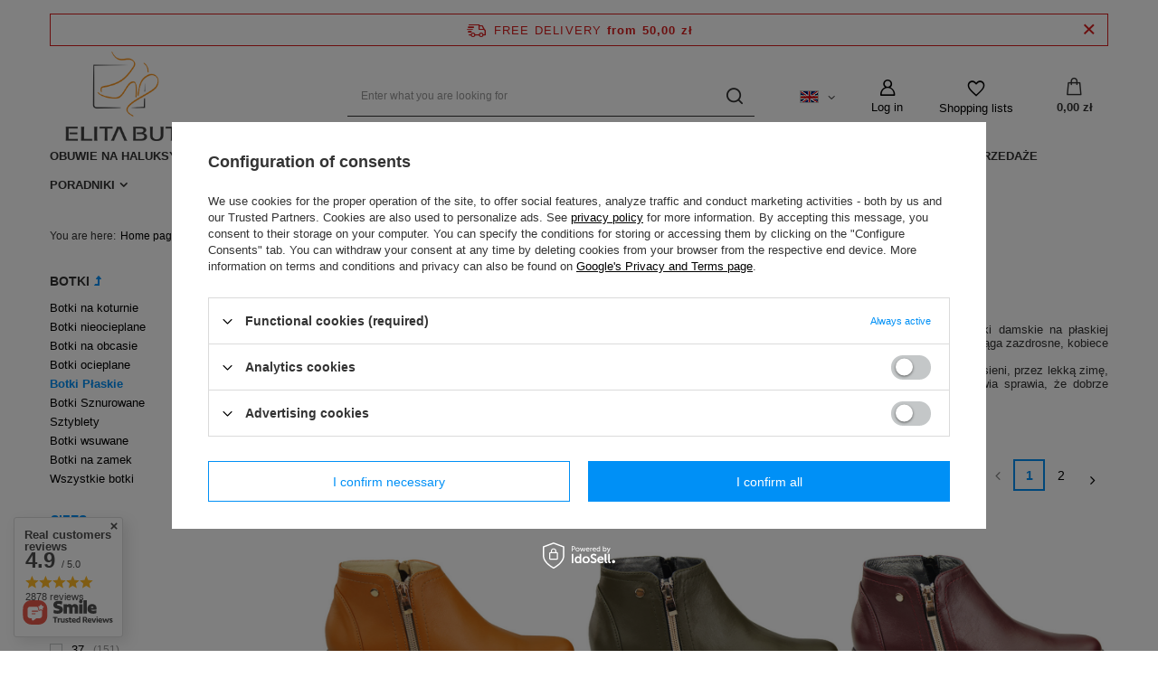

--- FILE ---
content_type: text/html; charset=utf-8
request_url: https://www.elitabut.pl/eng_m_Botki_Botki-Plaskie-179.html
body_size: 42731
content:
<!DOCTYPE html>
<html lang="en" class="--freeShipping --vat --gross " ><head><meta name='viewport' content='user-scalable=no, initial-scale = 1.0, maximum-scale = 1.0, width=device-width, viewport-fit=cover'/> <link rel="preload" crossorigin="anonymous" as="font" href="/gfx/standards/fontello.woff?v=2"><meta http-equiv="Content-Type" content="text/html; charset=utf-8"><meta http-equiv="X-UA-Compatible" content="IE=edge"><title>Botki Płaskie | Obuwie damskie - sklep internetowy Elitabut.pl</title><meta name="description" content="Sklep zapewnia szeroki wybór obuwiadamskiego typu Botki Płaskie. Sprawdź sama!"><link rel="icon" href="/gfx/eng/favicon.ico"><meta name="theme-color" content="#0090f6"><meta name="msapplication-navbutton-color" content="#0090f6"><meta name="apple-mobile-web-app-status-bar-style" content="#0090f6"><link rel="preload stylesheet" as="style" href="/gfx/eng/style.css.gzip?r=1732759407"><script>var app_shop={urls:{prefix:'data="/gfx/'.replace('data="', '')+'eng/',graphql:'/graphql/v1/'},vars:{priceType:'gross',priceTypeVat:true,productDeliveryTimeAndAvailabilityWithBasket:false,geoipCountryCode:'US',},txt:{priceTypeText:' incl. VAT',},fn:{},fnrun:{},files:[],graphql:{}};const getCookieByName=(name)=>{const value=`; ${document.cookie}`;const parts = value.split(`; ${name}=`);if(parts.length === 2) return parts.pop().split(';').shift();return false;};if(getCookieByName('freeeshipping_clicked')){document.documentElement.classList.remove('--freeShipping');}if(getCookieByName('rabateCode_clicked')){document.documentElement.classList.remove('--rabateCode');}</script><meta name="robots" content="index,follow"><meta name="rating" content="general"><meta name="Author" content="Elitabut.pl based on IdoSell - the best online selling solutions for your e-store (www.idosell.com/shop).">
<!-- Begin LoginOptions html -->

<style>
#client_new_social .service_item[data-name="service_Apple"]:before, 
#cookie_login_social_more .service_item[data-name="service_Apple"]:before,
.oscop_contact .oscop_login__service[data-service="Apple"]:before {
    display: block;
    height: 2.6rem;
    content: url('/gfx/standards/apple.svg?r=1743165583');
}
.oscop_contact .oscop_login__service[data-service="Apple"]:before {
    height: auto;
    transform: scale(0.8);
}
#client_new_social .service_item[data-name="service_Apple"]:has(img.service_icon):before,
#cookie_login_social_more .service_item[data-name="service_Apple"]:has(img.service_icon):before,
.oscop_contact .oscop_login__service[data-service="Apple"]:has(img.service_icon):before {
    display: none;
}
</style>

<!-- End LoginOptions html -->

<!-- Open Graph -->
<meta property="og:type" content="website"><meta property="og:url" content="https://www.elitabut.pl/eng_m_Botki_Botki-Plaskie-179.html
"><meta property="og:title" content="Botki Płaskie | Obuwie damskie - sklep internetowy Elitabut.pl"><meta property="og:description" content="Sklep zapewnia szeroki wybór obuwiadamskiego typu Botki Płaskie. Sprawdź sama!"><meta property="og:site_name" content="Elitabut.pl"><meta property="og:locale" content="en_GB"><meta property="og:locale:alternate" content="pl_PL"><meta property="og:image" content="https://www.elitabut.pl/hpeciai/bb6f6b7f2cbd7b12cc1c490f4fb05d0c/pol_pl_Wiosna-Obuwie-Damskie-Botki-skora-naturalna-Rude-872-ElitaBut-5221_2.jpg"><meta property="og:image:width" content="570"><meta property="og:image:height" content="379"><link rel="manifest" href="https://www.elitabut.pl/data/include/pwa/1/manifest.json?t=3"><meta name="apple-mobile-web-app-capable" content="yes"><meta name="apple-mobile-web-app-status-bar-style" content="black"><meta name="apple-mobile-web-app-title" content="www.elitabut.pl"><link rel="apple-touch-icon" href="/data/include/pwa/1/icon-128.png"><link rel="apple-touch-startup-image" href="/data/include/pwa/1/logo-512.png" /><meta name="msapplication-TileImage" content="/data/include/pwa/1/icon-144.png"><meta name="msapplication-TileColor" content="#2F3BA2"><meta name="msapplication-starturl" content="/"><script type="application/javascript">var _adblock = true;</script><script async src="/data/include/advertising.js"></script><script type="application/javascript">var statusPWA = {
                online: {
                    txt: "Connected to the Internet",
                    bg: "#5fa341"
                },
                offline: {
                    txt: "No Internet connection",
                    bg: "#eb5467"
                }
            }</script><script async type="application/javascript" src="/ajax/js/pwa_online_bar.js?v=1&r=6"></script><script type="application/javascript" src="/ajax/js/webpush_subscription.js?v=1&r=4"></script><script type="application/javascript">WebPushHandler.publicKey = 'BOMP9pmMTKEUbWl43DAZ4MsTJMOJNnPZK7vMrbhhUbl2Sx1FtrBe9NzycidpiATXo3t0rf4xv+y7B8MPksOB3s4=';WebPushHandler.version = '1';WebPushHandler.setPermissionValue();</script><script >
window.dataLayer = window.dataLayer || [];
window.gtag = function gtag() {
dataLayer.push(arguments);
}
gtag('consent', 'default', {
'ad_storage': 'denied',
'analytics_storage': 'denied',
'ad_personalization': 'denied',
'ad_user_data': 'denied',
'wait_for_update': 500
});

gtag('set', 'ads_data_redaction', true);
</script><script id="iaiscript_1" data-requirements="W10=" data-ga4_sel="ga4script">
window.iaiscript_1 = `<${'script'}  class='google_consent_mode_update'>
gtag('consent', 'update', {
'ad_storage': 'denied',
'analytics_storage': 'denied',
'ad_personalization': 'denied',
'ad_user_data': 'denied'
});
</${'script'}>`;
</script>
<!-- End Open Graph -->
<link rel="next" href="https://www.elitabut.pl/eng_m_Botki_Botki-Plaskie-179.html?counter=1"/>
<link rel="canonical" href="https://www.elitabut.pl/eng_m_Botki_Botki-Plaskie-179.html" />
<link rel="alternate" hreflang="pl-PL" href="https://www.elitabut.pl/pol_m_Botki_Botki-Plaskie-179.html" />
<link rel="alternate" hreflang="en" href="https://www.elitabut.pl/eng_m_Botki_Botki-Plaskie-179.html" />
                <!-- Global site tag (gtag.js) -->
                <script  async src="https://www.googletagmanager.com/gtag/js?id=AW-696812270"></script>
                <script >
                    window.dataLayer = window.dataLayer || [];
                    window.gtag = function gtag(){dataLayer.push(arguments);}
                    gtag('js', new Date());
                    
                    gtag('config', 'AW-696812270', {"allow_enhanced_conversions":true});
gtag('config', 'G-VFRB5TWSXX');

                </script>
                
<!-- Begin additional html or js -->


<!--32|1|26| modified: 2025-07-18 04:12:38-->
<style>
#projector_chart {
	font-size: 1.5rem;
	margin-top: 30px;
	margin-bottom: 10px;
	font-weight: bold;
}



.projector_details .projector_sizes__sub {
    display: flex;
    flex-wrap: wrap;
    margin: -0.5rem;
    margin-top: -0.5rem;
    margin-right: -0.5rem;
    margin-bottom: -0.5rem;
    margin-left: -2px;
}

.projector_details .projector_sizes__item {
    min-width: 60px;
    min-height: 46px;
    padding: 1px;
    margin: 3px;
	border: 1px solid #e8e8e8;
}


.projector_details .projector_sizes__item:hover,
.projector_details .projector_sizes__item.--selected {
    font-weight: bold;
}


.projector_details .projector_buy__shopping_list {
    width: 60px;
    height: 54px;
    margin-left: 5px;
    border: 1px solid #e8e8e8;
    background: #fafafa;
    
}



.projector_details .projector_versions__item {
    opacity: 1;
}



#projector_dictionary .dictionary__values {
    flex-direction: column;
}
#projector_dictionary .dictionary__param.mb-4 {
	margin-bottom: 0.6rem !important;	
}

#projector_form {
	margin-bottom: 2rem;
}

#projector_dictionary {
    background-color: #fcfcfc;
    border: 1px solid #ffe4bd;
    padding: 15px 0 20px 15px !important;
    margin-top: 0px;
    width: 100%;
	margin-bottom: 2rem;
}
#projector_dictionary .dictionary__group {
    margin-bottom: 0rem;
}




/*KT mobile - kropki zaslaniaja fote - fix*/
	@media (max-width: 979px) {
		#projector_photos {
			padding-bottom: 30px;	
		}
		#projector_photos .slick-dots {
			bottom: -20px;
		}
	}
/*end - KT mobile - kropki zaslaniaja fote - fix*/
</style>
<!--33|1|26| modified: 2025-07-18 04:12:54-->
<style>









/* ---------------------------- */

/*@ALL*/
	html._mobile header {
		backdrop-filter: blur(4px);
		border-bottom: 1px solid #e4e4e4;
		background-color:rgba(255,255,255,0.8);
	}


/*TYLKO KARTA TOWARU:*/

#projector_chart {
	font-size: 1.5rem;
	margin-top: 30px;
	margin-bottom: 10px;
	font-weight: bold;
}



.projector_details .projector_sizes__sub {
    display: flex;
    flex-wrap: wrap;
    margin: -0.5rem;
    margin-top: -0.5rem;
    margin-right: -0.5rem;
    margin-bottom: -0.5rem;
    margin-left: -2px;
}

.projector_details .projector_sizes__item {
    min-width: 60px;
    min-height: 46px;
    padding: 1px;
    margin: 3px;
	border: 1px solid #e8e8e8;
}


.projector_details .projector_sizes__item:hover,
.projector_details .projector_sizes__item.--selected {
    font-weight: bold;
}


.projector_details .projector_buy__shopping_list {
    width: 60px;
    height: 54px;
    margin-left: 5px;
    border: 1px solid #e8e8e8;
    background: #fafafa;
    
}



.projector_details .projector_versions__item {
    opacity: 1;
}



#projector_dictionary .dictionary__values {
    flex-direction: column;
}
#projector_dictionary .dictionary__param.mb-4 {
	margin-bottom: 0.6rem !important;	
}

#projector_form {
	margin-bottom: 2rem;
}

#projector_dictionary {
    background-color: #fcfcfc;
    border: 1px solid #ffe4bd;
    padding: 15px 0 20px 15px !important;
    margin-top: 0px;
    width: 100%;
	margin-bottom: 2rem;
}
#projector_dictionary .dictionary__group {
    margin-bottom: 0rem;
}



/*KT mobile - kropki zaslaniaja fote - fix*/
	@media (max-width: 979px) {
		#projector_photos {
			padding-bottom: 30px;	
		}
		#projector_photos .slick-dots {
			bottom: -20px;
		}
	}
/*end - KT mobile - kropki zaslaniaja fote - fix*/


</style>
<!--54|1|26| modified: 2025-08-04 03:10:33-->
<style>
/* KT - sprawdz dlugosc wkladki */

#projector_chart  {
	border: none;
	color: #fff;
	padding: 1.55rem 2rem;
	padding: 0;
	font-size: 1.5rem;
	font-weight: bold;
	margin-bottom: 40px;
}


#projector_chart a {
	text-decoration: none;
	background: #1F3A93;
	border: 1px solid #1F3A93;
	color: #fff;
	text-align: center;
	width: 100%;
/* 	display: block; */
	padding: 10px 20px;
}

#projector_chart a:hover{
	background: #2845A4;
	border: 1px solid #1F3A93;
}



#projector_prices_wrapper .projector_lowest_price {
	color: #666;
	font-size: 1.2rem;
	margin-top: 5px;
	margin-bottom:10px;
}


html[lang="cs"] .zamowtelefonicznie1,
html[lang="de"] .zamowtelefonicznie1 {
	display: none;	
}
</style>

<!-- End additional html or js -->
<link rel="preload" as="image" media="(max-width: 420px)" href="/hpeciai/1806773589edc1143f8188010fc9b66d/eng_is_Wiosna-Obuwie-Damskie-Botki-skora-naturalna-Czarne-872-ElitaBut-5221jpg"><link rel="preload" as="image" media="(min-width: 420.1px)" href="/hpeciai/d570bc4802025b76876aec937af95ed2/eng_il_Wiosna-Obuwie-Damskie-Botki-skora-naturalna-Czarne-872-ElitaBut-5221jpg"><link rel="preload" as="image" media="(max-width: 420px)" href="/hpeciai/844c2f7774eebc55bd3d425c4580e0f5/eng_is_Wiosna-Obuwie-Damskie-Botki-skora-naturalna-Czarne-872-ElitaBut-5220jpg"><link rel="preload" as="image" media="(min-width: 420.1px)" href="/hpeciai/5f3bded547e03aea456e6dda663c01cc/eng_il_Wiosna-Obuwie-Damskie-Botki-skora-naturalna-Czarne-872-ElitaBut-5220jpg"></head><body><div id="container" class="search_page container max-width-1200"><header class=" commercial_banner"><script class="ajaxLoad">
                app_shop.vars.vat_registered = "true";
                app_shop.vars.currency_format = "###,##0.00";
                
                    app_shop.vars.currency_before_value = false;
                
                    app_shop.vars.currency_space = true;
                
                app_shop.vars.symbol = "zł";
                app_shop.vars.id= "PLN";
                app_shop.vars.baseurl = "http://www.elitabut.pl/";
                app_shop.vars.sslurl= "https://www.elitabut.pl/";
                app_shop.vars.curr_url= "%2Feng_m_Botki_Botki-Plaskie-179.html";
                

                var currency_decimal_separator = ',';
                var currency_grouping_separator = ' ';

                
                    app_shop.vars.blacklist_extension = ["exe","com","swf","js","php"];
                
                    app_shop.vars.blacklist_mime = ["application/javascript","application/octet-stream","message/http","text/javascript","application/x-deb","application/x-javascript","application/x-shockwave-flash","application/x-msdownload"];
                
                    app_shop.urls.contact = "/contact-eng.html";
                </script><div id="viewType" style="display:none"></div><div id="freeShipping" class="freeShipping"><span class="freeShipping__info">Free delivery</span><strong class="freeShipping__val">
						from 
						50,00 zł</strong><a href="" class="freeShipping__close"></a></div><div id="logo" class="d-flex align-items-center" data-bg="/data/gfx/mask/eng/top_1_big.png"><a href="https://www.elitabut.pl/main-eng.html" target="_self"><img src="/data/gfx/mask/eng/logo_1_big.png" alt="" width="302" height="103"></a></div><form action="https://www.elitabut.pl/search.php" method="get" id="menu_search" class="menu_search"><a href="#showSearchForm" class="menu_search__mobile"></a><div class="menu_search__block"><div class="menu_search__item --input"><input class="menu_search__input" type="text" name="text" autocomplete="off" placeholder="Enter what you are looking for"><button class="menu_search__submit" type="submit"></button></div><div class="menu_search__item --results search_result"></div></div></form><div id="menu_settings" class="align-items-center justify-content-center justify-content-lg-end"><div class="open_trigger"><span class="d-none d-md-inline-block flag flag_eng"></span><div class="menu_settings_wrapper d-md-none"><div class="menu_settings_inline"><div class="menu_settings_header">
								Language and currency: 
							</div><div class="menu_settings_content"><span class="menu_settings_flag flag flag_eng"></span><strong class="menu_settings_value"><span class="menu_settings_language">en</span><span> | </span><span class="menu_settings_currency">zł</span></strong></div></div><div class="menu_settings_inline"><div class="menu_settings_header">
								Country of collecting the order: 
							</div><div class="menu_settings_content"><strong class="menu_settings_value">Poland</strong></div></div></div><i class="icon-angle-down d-none d-md-inline-block"></i></div><form action="https://www.elitabut.pl/settings.php" method="post"><ul class="bg_alter"><li><div class="form-group"><label class="menu_settings_lang_label">Language</label><div class="radio"><label><input type="radio" name="lang" value="pol"><span class="flag flag_pol"></span><span>pl</span></label></div><div class="radio"><label><input type="radio" name="lang" checked value="eng"><span class="flag flag_eng"></span><span>en</span></label></div></div></li><li><div class="form-group"><label for="menu_settings_curr">Prices in</label><div class="select-after"><select class="form-control" name="curr" id="menu_settings_curr"><option value="PLN" selected>zł</option><option value="EUR">€ (1 zł = 0.2374€)
															</option><option value="USD">$ (1 zł = 0.2827$)
															</option><option value="BGN">BGN (1 zł = 0.4627BGN)
															</option><option value="BYR">BYR (1 zł = 32.8947BYR)
															</option><option value="CAD">Can$ (1 zł = 0.3828Can$)
															</option><option value="CHF">SwF (1 zł = 0.2176SwF)
															</option><option value="CZK">Kč (1 zł = 5.777Kč)
															</option><option value="DKK">Dkr (1 zł = 1.7724Dkr)
															</option><option value="GEL">GEL (1 zł = 0.7677GEL)
															</option><option value="HRK">HRK (1 zł = 1.6067HRK)
															</option><option value="GBP">£ (1 zł = 0.2058£)
															</option><option value="HUF">Ft (1 zł = 0.9064Ft)
															</option><option value="LTL">Lt (1 zł = 0.8496Lt)
															</option><option value="LVL">Ls (1 zł = 0.1712Ls)
															</option><option value="MDL">MDL (1 zł = 4.7824MDL)
															</option><option value="MKD">MKD (1 zł = 0.1471MKD)
															</option><option value="NOK">NKr (1 zł = 2.7167NKr)
															</option><option value="RON">RON (1 zł = 1.2099RON)
															</option><option value="RSD">RSD (1 zł = 27.933RSD)
															</option><option value="RUB">₽ (1 zł = 21.692₽)
															</option><option value="UAH">ГРН (1 zł = 12.1065ГРН)
															</option><option value="SEK">Sk (1 zł = 2.505Sk)
															</option></select></div></div><div class="form-group"><label for="menu_settings_country">Country of collecting the order</label><div class="select-after"><select class="form-control" name="country" id="menu_settings_country"><option value="1143020016">Austria</option><option value="1143020022">Belgia</option><option value="1143020033">Bułgaria</option><option value="1143020038">Chorwacja</option><option value="1143020040">Cypr</option><option value="1143020041">Czechy</option><option value="1143020042">Dania</option><option value="1143020051">Estonia</option><option value="1143020056">Finlandia</option><option value="1143020057">Francja</option><option value="1143020062">Grecja</option><option value="1143020065">Gruzja</option><option value="1143020076">Holandia</option><option value="1143020220">Italy</option><option value="1143020116">Lithuania</option><option value="1143020118">Łotwa</option><option value="1143020117">Luksembourg</option><option value="1143020126">Malta</option><option value="1143020143">Niemcy</option><option selected value="1143020003">Poland</option><option value="1143020163">Portugalia</option><option value="1143020169">Rumunia</option><option value="1143020182">Słowacja</option><option value="1143020183">Słowenia</option><option value="1143020075">Spain</option><option value="1143020186">Stany Zjednoczone</option><option value="1143020193">Szwecja</option><option value="1143020210">Ukraina</option><option value="1143020217">Węgry</option></select></div></div></li><li class="buttons"><button class="btn --solid --large" type="submit">
								Apply changes
							</button></li></ul></form><div id="menu_additional"><a class="account_link" href="https://www.elitabut.pl/login.php">Log in</a><div class="shopping_list_top" data-empty="true"><a href="https://www.elitabut.pl/en/shoppinglist/" class="wishlist_link slt_link">Shopping lists</a><div class="slt_lists"><ul class="slt_lists__nav"><li class="slt_lists__nav_item" data-list_skeleton="true" data-list_id="true" data-shared="true"><a class="slt_lists__nav_link" data-list_href="true"><span class="slt_lists__nav_name" data-list_name="true"></span><span class="slt_lists__count" data-list_count="true">0</span></a></li></ul><span class="slt_lists__empty">Add to it products you like and want to buy later.</span></div></div></div></div><div class="shopping_list_top_mobile" data-empty="true"><a href="https://www.elitabut.pl/en/shoppinglist/" class="sltm_link"></a></div><div class="sl_choose sl_dialog"><div class="sl_choose__wrapper sl_dialog__wrapper"><div class="sl_choose__item --top sl_dialog_close mb-2"><strong class="sl_choose__label">Save to shopping list</strong></div><div class="sl_choose__item --lists" data-empty="true"><div class="sl_choose__list f-group --radio m-0 d-md-flex align-items-md-center justify-content-md-between" data-list_skeleton="true" data-list_id="true" data-shared="true"><input type="radio" name="add" class="sl_choose__input f-control" id="slChooseRadioSelect" data-list_position="true"><label for="slChooseRadioSelect" class="sl_choose__group_label f-label py-4" data-list_position="true"><span class="sl_choose__sub d-flex align-items-center"><span class="sl_choose__name" data-list_name="true"></span><span class="sl_choose__count" data-list_count="true">0</span></span></label><button type="button" class="sl_choose__button --desktop btn --solid">Save</button></div></div><div class="sl_choose__item --create sl_create mt-4"><a href="#new" class="sl_create__link  align-items-center">Create a new shopping list</a><form class="sl_create__form align-items-center"><div class="sl_create__group f-group --small mb-0"><input type="text" class="sl_create__input f-control" required="required"><label class="sl_create__label f-label">New list name</label></div><button type="submit" class="sl_create__button btn --solid ml-2 ml-md-3">Create a list</button></form></div><div class="sl_choose__item --mobile mt-4 d-flex justify-content-center d-md-none"><button class="sl_choose__button --mobile btn --solid --large">Save</button></div></div></div><div id="menu_basket" class="topBasket"><a class="topBasket__sub" href="/basketedit.php"><span class="badge badge-info"></span><strong class="topBasket__price" style="display: none;">0,00 zł</strong></a><div class="topBasket__details --products" style="display: none;"><div class="topBasket__block --labels"><label class="topBasket__item --name">Product</label><label class="topBasket__item --sum">Quantity</label><label class="topBasket__item --prices">Price</label></div><div class="topBasket__block --products"></div></div><div class="topBasket__details --shipping" style="display: none;"><span class="topBasket__name">Delivery cost from</span><span id="shipppingCost"></span></div><script>
						app_shop.vars.cache_html = true;
					</script></div><nav id="menu_categories" class="wide"><button type="button" class="navbar-toggler"><i class="icon-reorder"></i></button><div class="navbar-collapse" id="menu_navbar"><ul class="navbar-nav mx-md-n2"><li class="nav-item"><a  href="/eng_m_Obuwie-na-Haluksy-368.html" target="_self" title="Obuwie na Haluksy" class="nav-link" >Obuwie na Haluksy</a></li><li class="nav-item"><a  href="/eng_m_Baleriny-165.html" target="_self" title="Baleriny" class="nav-link" >Baleriny</a><ul class="navbar-subnav"><li class="nav-item empty"><a class="nav-link" href="/eng_m_Baleriny_Wszystkie-Baleriny-490.html" target="_self">Wszystkie Baleriny</a></li></ul></li><li class="nav-item active"><a  href="/eng_m_Botki-162.html" target="_self" title="Botki" class="nav-link active" >Botki</a><ul class="navbar-subnav"><li class="nav-item empty"><a class="nav-link" href="/eng_m_Botki_Botki-na-koturnie-175.html" target="_self">Botki na koturnie</a></li><li class="nav-item empty"><a class="nav-link" href="/eng_m_Botki_Botki-nieocieplane-176.html" target="_self">Botki nieocieplane</a></li><li class="nav-item empty"><a class="nav-link" href="/eng_m_Botki_Botki-na-obcasie-177.html" target="_self">Botki na obcasie</a></li><li class="nav-item empty"><a class="nav-link" href="/eng_m_Botki_Botki-ocieplane-178.html" target="_self">Botki ocieplane</a></li><li class="nav-item active empty"><a class="nav-link active" href="/eng_m_Botki_Botki-Plaskie-179.html" target="_self">Botki Płaskie</a></li><li class="nav-item empty"><a class="nav-link" href="/eng_m_Botki_Botki-Sznurowane-180.html" target="_self">Botki Sznurowane</a></li><li class="nav-item empty"><a class="nav-link" href="/eng_m_Botki_Sztyblety-181.html" target="_self">Sztyblety</a></li><li class="nav-item empty"><a class="nav-link" href="/eng_m_Botki_Botki-wsuwane-182.html" target="_self">Botki wsuwane</a></li><li class="nav-item empty"><a class="nav-link" href="/eng_m_Botki_Botki-na-zamek-183.html" target="_self">Botki na zamek</a></li><li class="nav-item empty"><a class="nav-link" href="/eng_m_Botki_Wszystkie-botki-223.html" target="_self">Wszystkie botki</a></li></ul></li><li class="nav-item"><a  href="/eng_m_Czolenka-163.html" target="_self" title="Czółenka" class="nav-link" >Czółenka</a><ul class="navbar-subnav"><li class="nav-item empty"><a class="nav-link" href="/eng_m_Czolenka_Czolenka-Lakierki-184.html" target="_self">Czółenka Lakierki</a></li><li class="nav-item empty"><a class="nav-link" href="/eng_m_Czolenka_Czolenka-na-koturnie-185.html" target="_self">Czółenka na koturnie</a></li><li class="nav-item empty"><a class="nav-link" href="/eng_m_Czolenka_Czolenka-na-obcasie-186.html" target="_self">Czółenka na obcasie</a></li><li class="nav-item empty"><a class="nav-link" href="/eng_m_Czolenka_Czolenka-peep-toe-187.html" target="_self">Czółenka peep toe</a></li><li class="nav-item empty"><a class="nav-link" href="/eng_m_Czolenka_Czolenka-plaskie-188.html" target="_self">Czółenka płaskie</a></li><li class="nav-item empty"><a class="nav-link" href="/eng_m_Czolenka_Czolenka-zamszowe-189.html" target="_self">Czółenka zamszowe</a></li><li class="nav-item empty"><a class="nav-link" href="/eng_m_Czolenka_Wszystkie-Czolenka-224.html" target="_self">Wszystkie Czółenka</a></li></ul></li><li class="nav-item"><a  href="/eng_m_Mokasyny-169.html" target="_self" title="Mokasyny" class="nav-link" >Mokasyny</a><ul class="navbar-subnav"><li class="nav-item empty"><a class="nav-link" href="/eng_m_Mokasyny_Wszystkie-Mokasyny-491.html" target="_self">Wszystkie Mokasyny</a></li></ul></li><li class="nav-item"><a  href="/eng_m_Polbuty-164.html" target="_self" title="Półbuty" class="nav-link" >Półbuty</a><ul class="navbar-subnav"><li class="nav-item empty"><a class="nav-link" href="/eng_m_Polbuty_Polbuty-lakierki-210.html" target="_self">Półbuty lakierki</a></li><li class="nav-item empty"><a class="nav-link" href="/eng_m_Polbuty_Polbuty-na-koturnie-211.html" target="_self">Półbuty na koturnie</a></li><li class="nav-item empty"><a class="nav-link" href="/eng_m_Polbuty_Polbuty-na-obcasie-212.html" target="_self">Półbuty na obcasie</a></li><li class="nav-item empty"><a class="nav-link" href="/eng_m_Polbuty_Polbuty-ocieplane-213.html" target="_self">Półbuty ocieplane</a></li><li class="nav-item empty"><a class="nav-link" href="/eng_m_Polbuty_Polbuty-plaskie-214.html" target="_self">Półbuty płaskie</a></li><li class="nav-item empty"><a class="nav-link" href="/eng_m_Polbuty_Polbuty-sznurowane-215.html" target="_self">Półbuty sznurowane</a></li><li class="nav-item empty"><a class="nav-link" href="/eng_m_Polbuty_Polbuty-wsuwane-216.html" target="_self">Półbuty wsuwane</a></li><li class="nav-item empty"><a class="nav-link" href="/eng_m_Polbuty_Polbuty-sportowe-217.html" target="_self">Półbuty sportowe</a></li><li class="nav-item empty"><a class="nav-link" href="/eng_m_Polbuty_Wszystkie-Polbuty-225.html" target="_self">Wszystkie Półbuty</a></li></ul></li><li class="nav-item"><a  href="/eng_m_Sandaly-166.html" target="_self" title="Sandały" class="nav-link" >Sandały</a><ul class="navbar-subnav"><li class="nav-item empty"><a class="nav-link" href="/eng_m_Sandaly_Sandaly-japonki-201.html" target="_self">Sandały japonki</a></li><li class="nav-item empty"><a class="nav-link" href="/eng_m_Sandaly_Sandaly-na-koturnie-202.html" target="_self">Sandały na koturnie</a></li><li class="nav-item empty"><a class="nav-link" href="/eng_m_Sandaly_Sandaly-na-obcasie-203.html" target="_self">Sandały na obcasie</a></li><li class="nav-item empty"><a class="nav-link" href="/eng_m_Sandaly_Sandaly-plaskie-204.html" target="_self">Sandały płaskie</a></li><li class="nav-item empty"><a class="nav-link" href="/eng_m_Sandaly_Sandaly-z-cholewka-205.html" target="_self">Sandały z cholewką</a></li><li class="nav-item empty"><a class="nav-link" href="/eng_m_Sandaly_Sandaly-zabudowane-206.html" target="_self">Sandały zabudowane</a></li><li class="nav-item empty"><a class="nav-link" href="/eng_m_Sandaly_Wszystkie-Sandaly-226.html" target="_self">Wszystkie Sandały</a></li><li class="nav-item empty"><a class="nav-link" href="/eng_m_Sandaly_Klapki-na-Obcasie-369.html" target="_self">Klapki na Obcasie</a></li></ul></li><li class="nav-item"><a  href="/eng_m_Kozaki-161.html" target="_self" title="Kozaki" class="nav-link" >Kozaki</a><ul class="navbar-subnav"><li class="nav-item empty"><a class="nav-link" href="/eng_m_Kozaki_Kozaki-klasyczne-190.html" target="_self">Kozaki klasyczne</a></li><li class="nav-item empty"><a class="nav-link" href="/eng_m_Kozaki_Kozaki-muszkieterki-191.html" target="_self">Kozaki muszkieterki</a></li><li class="nav-item empty"><a class="nav-link" href="/eng_m_Kozaki_Kozaki-na-koturnie-192.html" target="_self">Kozaki na koturnie</a></li><li class="nav-item empty"><a class="nav-link" href="/eng_m_Kozaki_Kozaki-na-obcasie-193.html" target="_self">Kozaki na obcasie</a></li><li class="nav-item empty"><a class="nav-link" href="/eng_m_Kozaki_Kozaki-oficerki-194.html" target="_self">Kozaki oficerki</a></li><li class="nav-item empty"><a class="nav-link" href="/eng_m_Kozaki_Kozaki-plaskie-195.html" target="_self">Kozaki płaskie</a></li><li class="nav-item empty"><a class="nav-link" href="/eng_m_Kozaki_Kozaki-sznurowane-196.html" target="_self">Kozaki sznurowane</a></li><li class="nav-item empty"><a class="nav-link" href="/eng_m_Kozaki_Kozaki-za-kolano-197.html" target="_self">Kozaki za kolano</a></li><li class="nav-item empty"><a class="nav-link" href="/eng_m_Kozaki_Kozaki-zamszowe-198.html" target="_self">Kozaki zamszowe</a></li><li class="nav-item empty"><a class="nav-link" href="/eng_m_Kozaki_Kozaki-ze-stretchu-199.html" target="_self">Kozaki ze stretchu</a></li><li class="nav-item empty"><a class="nav-link" href="/eng_m_Kozaki_Kozaki-nieocieplane-200.html" target="_self">Kozaki nieocieplane</a></li><li class="nav-item empty"><a class="nav-link" href="/eng_m_Kozaki_Wszystkie-Kozaki-227.html" target="_self">Wszystkie Kozaki</a></li><li class="nav-item empty"><a class="nav-link" href="/eng_m_Kozaki_Kozaki-do-Pol-Lydki-493.html" target="_self">Kozaki do Pół Łydki</a></li></ul></li><li class="nav-item"><a  href="https://www.elitabut.pl/Nowosc-snewproducts-pol.html" target="_self" title="Nowości" class="nav-link" >Nowości</a></li><li class="nav-item"><a  href="https://www.elitabut.pl/Promocja-spromo-pol.html" target="_self" title="Promocje" class="nav-link" >Promocje</a></li><li class="nav-item"><a  href="/eng_m_Wyprzedaze-159.html" target="_self" title="Wyprzedaże" class="nav-link" >Wyprzedaże</a></li><li class="nav-item"><span title="Poradniki" class="nav-link" >Poradniki</span><ul class="navbar-subnav"><li class="nav-item empty"><a class="nav-link" href="http://www.elitabut.pl/TOP-10-KOZAKOW-DAMSKICH-JESIEN-2015-cinfo-pol-18.html" target="_self">Top 10 kozaków damskich jesień 2015</a></li><li class="nav-item empty"><a class="nav-link" href="http://www.elitabut.pl/Zabezpieczenie-obuwia-na-zime-cinfo-pol-20.html" target="_self">Zabezpieczenie obuwia na zimę</a></li></ul></li></ul></div></nav><div id="breadcrumbs" class="breadcrumbs"><div class="back_button"><button id="back_button"></button></div><div class="list_wrapper"><ol><li><span>You are here:  </span></li><li class="bc-main"><span><a href="/">Home page</a></span></li><li class="bc-item-1 --more"><a href="/eng_m_Botki-162.html">Botki</a><ul class="breadcrumbs__sub"><li class="breadcrumbs__item"><a class="breadcrumbs__link --link" href="/eng_m_Botki_Botki-na-koturnie-175.html">Botki na koturnie</a></li><li class="breadcrumbs__item"><a class="breadcrumbs__link --link" href="/eng_m_Botki_Botki-nieocieplane-176.html">Botki nieocieplane</a></li><li class="breadcrumbs__item"><a class="breadcrumbs__link --link" href="/eng_m_Botki_Botki-na-obcasie-177.html">Botki na obcasie</a></li><li class="breadcrumbs__item"><a class="breadcrumbs__link --link" href="/eng_m_Botki_Botki-ocieplane-178.html">Botki ocieplane</a></li><li class="breadcrumbs__item"><a class="breadcrumbs__link --link" href="/eng_m_Botki_Botki-Plaskie-179.html">Botki Płaskie</a></li><li class="breadcrumbs__item"><a class="breadcrumbs__link --link" href="/eng_m_Botki_Botki-Sznurowane-180.html">Botki Sznurowane</a></li><li class="breadcrumbs__item"><a class="breadcrumbs__link --link" href="/eng_m_Botki_Sztyblety-181.html">Sztyblety</a></li><li class="breadcrumbs__item"><a class="breadcrumbs__link --link" href="/eng_m_Botki_Botki-wsuwane-182.html">Botki wsuwane</a></li><li class="breadcrumbs__item"><a class="breadcrumbs__link --link" href="/eng_m_Botki_Botki-na-zamek-183.html">Botki na zamek</a></li><li class="breadcrumbs__item"><a class="breadcrumbs__link --link" href="/eng_m_Botki_Wszystkie-botki-223.html">Wszystkie botki</a></li></ul></li><li class="bc-item-2 bc-active"><span>Botki Płaskie</span></li></ol></div></div></header><div id="layout" class="row clearfix"><aside class="col-3 col-xl-2"><section class="shopping_list_menu"><div class="shopping_list_menu__block --lists slm_lists" data-empty="true"><span class="slm_lists__label">Shopping lists</span><ul class="slm_lists__nav"><li class="slm_lists__nav_item" data-list_skeleton="true" data-list_id="true" data-shared="true"><a class="slm_lists__nav_link" data-list_href="true"><span class="slm_lists__nav_name" data-list_name="true"></span><span class="slm_lists__count" data-list_count="true">0</span></a></li><li class="slm_lists__nav_header"><span class="slm_lists__label">Shopping lists</span></li></ul><a href="#manage" class="slm_lists__manage d-none align-items-center d-md-flex">Manage your lists</a></div><div class="shopping_list_menu__block --bought slm_bought"><a class="slm_bought__link d-flex" href="https://www.elitabut.pl/products-bought.php">
						List of purchased products
					</a></div><div class="shopping_list_menu__block --info slm_info"><strong class="slm_info__label d-block mb-3">How does a shopping list work?</strong><ul class="slm_info__list"><li class="slm_info__list_item d-flex mb-3">
							Once logged in, you can place and store any number of products on your shopping list indefinitely.
						</li><li class="slm_info__list_item d-flex mb-3">
							Adding a product to your shopping list does not automatically mean you have reserved it.
						</li><li class="slm_info__list_item d-flex mb-3">
							For non-logged-in customers the shopping list is stored until the session expires (about 24h).
						</li></ul></div></section><div id="mobileCategories" class="mobileCategories"><div class="mobileCategories__item --menu"><a class="mobileCategories__link --active" href="#" data-ids="#menu_search,.shopping_list_menu,#menu_search,#menu_navbar,#menu_navbar3, #menu_blog">
                            Menu
                        </a></div><div class="mobileCategories__item --account"><a class="mobileCategories__link" href="#" data-ids="#menu_contact,#login_menu_block">
                            Account
                        </a></div><div class="mobileCategories__item --settings"><a class="mobileCategories__link" href="#" data-ids="#menu_settings">
                                Settings
                            </a></div></div><div class="setMobileGrid" data-item="#menu_navbar"></div><div class="setMobileGrid" data-item="#menu_navbar3" data-ismenu1="true"></div><div class="setMobileGrid" data-item="#menu_blog"></div><div class="login_menu_block d-lg-none" id="login_menu_block"><a class="sign_in_link" href="/login.php" title=""><i class="icon-user"></i><span>Log in</span></a><a class="registration_link" href="/client-new.php?register" title=""><i class="icon-lock"></i><span>Register</span></a><a class="order_status_link" href="/order-open.php" title=""><i class="icon-globe"></i><span>Check order status</span></a></div><div class="setMobileGrid" data-item="#menu_contact"></div><div class="setMobileGrid" data-item="#menu_settings"></div><div id="menu_categories2" class="mb-4"><a class="menu_categories_label menu_go_up" href="/eng_m_Botki-162.html">Botki</a><ul><li><a href="/eng_m_Botki_Botki-na-koturnie-175.html" target="_self">Botki na koturnie</a></li><li><a href="/eng_m_Botki_Botki-nieocieplane-176.html" target="_self">Botki nieocieplane</a></li><li><a href="/eng_m_Botki_Botki-na-obcasie-177.html" target="_self">Botki na obcasie</a></li><li><a href="/eng_m_Botki_Botki-ocieplane-178.html" target="_self">Botki ocieplane</a></li><li><a href="/eng_m_Botki_Botki-Plaskie-179.html" target="_self" class="active">Botki Płaskie</a></li><li><a href="/eng_m_Botki_Botki-Sznurowane-180.html" target="_self">Botki Sznurowane</a></li><li><a href="/eng_m_Botki_Sztyblety-181.html" target="_self">Sztyblety</a></li><li><a href="/eng_m_Botki_Botki-wsuwane-182.html" target="_self">Botki wsuwane</a></li><li><a href="/eng_m_Botki_Botki-na-zamek-183.html" target="_self">Botki na zamek</a></li><li><a href="/eng_m_Botki_Wszystkie-botki-223.html" target="_self">Wszystkie botki</a></li></ul></div><section id="Filters" class="filters mb-4"><form class="filters__form" method="get" action="/eng_m_Botki_Botki-Plaskie-179.html"><div class="filters__block mb-1"><input type="hidden" class="__serialize" id="filter_sizes_input" name="filter_sizes" value=""><a class="filters__toggler
									" data-id="filter_sizes"><div class="btn --icon-right d-block pr-4"><span>Sizes</span></div></a><div class="filters__expand" id="filter_sizes_expand"><ul class="filters__content --group"><li class="filters__item mb-1"><a class="filters__toggler"><div class="btn d-block"><span>Buty</span></div></a><ul class="filters__content --list" id="filter_sizes1_content"><li class="filters__item mb-2
																			"><div class="f-group --small --checkbox mb-0"><input type="checkbox" class="f-control" id="filter_sizes_U" data-id="filter_sizes" value="U"><label class="f-label" for="filter_sizes_U"><span class="--name">34</span><span class="--quantity">18</span></label></div></li><li class="filters__item mb-2
																			"><div class="f-group --small --checkbox mb-0"><input type="checkbox" class="f-control" id="filter_sizes_18" data-id="filter_sizes" value="18"><label class="f-label" for="filter_sizes_18"><span class="--name">35</span><span class="--quantity">46</span></label></div></li><li class="filters__item mb-2
																			"><div class="f-group --small --checkbox mb-0"><input type="checkbox" class="f-control" id="filter_sizes_19" data-id="filter_sizes" value="19"><label class="f-label" for="filter_sizes_19"><span class="--name">36</span><span class="--quantity">134</span></label></div></li><li class="filters__item mb-2
																			"><div class="f-group --small --checkbox mb-0"><input type="checkbox" class="f-control" id="filter_sizes_21" data-id="filter_sizes" value="21"><label class="f-label" for="filter_sizes_21"><span class="--name">37</span><span class="--quantity">151</span></label></div></li><li class="filters__item mb-2
																			 --last-not-hidden"><div class="f-group --small --checkbox mb-0"><input type="checkbox" class="f-control" id="filter_sizes_B" data-id="filter_sizes" value="B"><label class="f-label" for="filter_sizes_B"><span class="--name">38</span><span class="--quantity">146</span></label></div></li><li class="filters__item mb-2
																			 --hidden"><div class="f-group --small --checkbox mb-0"><input type="checkbox" class="f-control" id="filter_sizes_D" data-id="filter_sizes" value="D"><label class="f-label" for="filter_sizes_D"><span class="--name">39</span><span class="--quantity">151</span></label></div></li><li class="filters__item mb-2
																			 --hidden"><div class="f-group --small --checkbox mb-0"><input type="checkbox" class="f-control" id="filter_sizes_F" data-id="filter_sizes" value="F"><label class="f-label" for="filter_sizes_F"><span class="--name">40</span><span class="--quantity">137</span></label></div></li><li class="filters__item mb-2
																			 --hidden"><div class="f-group --small --checkbox mb-0"><input type="checkbox" class="f-control" id="filter_sizes_H" data-id="filter_sizes" value="H"><label class="f-label" for="filter_sizes_H"><span class="--name">41</span><span class="--quantity">137</span></label></div></li><li class="filters__item mb-2
																			 --hidden"><div class="f-group --small --checkbox mb-0"><input type="checkbox" class="f-control" id="filter_sizes_J" data-id="filter_sizes" value="J"><label class="f-label" for="filter_sizes_J"><span class="--name">42</span><span class="--quantity">96</span></label></div></li><li class="filters__item mb-2
																			 --hidden"><div class="f-group --small --checkbox mb-0"><input type="checkbox" class="f-control" id="filter_sizes_E" data-id="filter_sizes" value="E"><label class="f-label" for="filter_sizes_E"><span class="--name">43</span><span class="--quantity">45</span></label></div></li></ul><div class="filters__options"><button type="submit" class="--submit d-none btn py-0 pl-0 pr-3">
																	Apply
																</button><a class="--show-hidden btn py-0 pl-3 pr-0" data-id="filter_sizes1"><span class="--show">+ Show all</span><span class="--hide">- Hide</span></a></div></li></ul></div></div><div class="filters__block mb-1"><input type="hidden" class="__serialize" id="filter_traits16_input" name="filter_traits[16]" value=""><a class="filters__toggler
									" data-id="filter_traits16"><div class="btn --icon-right d-block pr-4"><span>Wybierz Kolor</span></div></a><div class="filters__expand" id="filter_traits16_expand"><ul class="filters__content --list" id="filter_traits16_content"><li class="filters__item mb-2
																		"><div class="f-group --small --checkbox mb-0"><input type="checkbox" class="f-control" id="filter_traits16_275" data-id="filter_traits16" value="275"><label class="f-label" for="filter_traits16_275"><span class="--name"> Czarne - Złote</span><span class="--quantity">2</span></label></div></li><li class="filters__item mb-2
																		"><div class="f-group --small --checkbox mb-0"><input type="checkbox" class="f-control" id="filter_traits16_75" data-id="filter_traits16" value="75"><label class="f-label" for="filter_traits16_75"><span class="--name"> Czarne</span><span class="--quantity">24</span></label></div></li><li class="filters__item mb-2
																		"><div class="f-group --small --checkbox mb-0"><input type="checkbox" class="f-control" id="filter_traits16_792" data-id="filter_traits16" value="792"><label class="f-label" for="filter_traits16_792"><span class="--name"> Purple</span><span class="--quantity">1</span></label></div></li><li class="filters__item mb-2
																		"><div class="f-group --small --checkbox mb-0"><input type="checkbox" class="f-control" id="filter_traits16_823" data-id="filter_traits16" value="823"><label class="f-label" for="filter_traits16_823"><span class="--name">Ash Gray Shiny</span><span class="--quantity">1</span></label></div></li><li class="filters__item mb-2
																		 --last-not-hidden"><div class="f-group --small --checkbox mb-0"><input type="checkbox" class="f-control" id="filter_traits16_204" data-id="filter_traits16" value="204"><label class="f-label" for="filter_traits16_204"><span class="--name">Beżowe</span><span class="--quantity">5</span></label></div></li><li class="filters__item mb-2
																		 --hidden"><div class="f-group --small --checkbox mb-0"><input type="checkbox" class="f-control" id="filter_traits16_419" data-id="filter_traits16" value="419"><label class="f-label" for="filter_traits16_419"><span class="--name">Białe</span><span class="--quantity">3</span></label></div></li><li class="filters__item mb-2
																		 --hidden"><div class="f-group --small --checkbox mb-0"><input type="checkbox" class="f-control" id="filter_traits16_757" data-id="filter_traits16" value="757"><label class="f-label" for="filter_traits16_757"><span class="--name">Black Shiny</span><span class="--quantity">5</span></label></div></li><li class="filters__item mb-2
																		 --hidden"><div class="f-group --small --checkbox mb-0"><input type="checkbox" class="f-control" id="filter_traits16_503" data-id="filter_traits16" value="503"><label class="f-label" for="filter_traits16_503"><span class="--name">Bordowe</span><span class="--quantity">14</span></label></div></li><li class="filters__item mb-2
																		 --hidden"><div class="f-group --small --checkbox mb-0"><input type="checkbox" class="f-control" id="filter_traits16_825" data-id="filter_traits16" value="825"><label class="f-label" for="filter_traits16_825"><span class="--name">Brązowe Błyszczące </span><span class="--quantity">1</span></label></div></li><li class="filters__item mb-2
																		 --hidden"><div class="f-group --small --checkbox mb-0"><input type="checkbox" class="f-control" id="filter_traits16_105" data-id="filter_traits16" value="105"><label class="f-label" for="filter_traits16_105"><span class="--name">Brązowe</span><span class="--quantity">12</span></label></div></li><li class="filters__item mb-2
																		 --hidden"><div class="f-group --small --checkbox mb-0"><input type="checkbox" class="f-control" id="filter_traits16_824" data-id="filter_traits16" value="824"><label class="f-label" for="filter_traits16_824"><span class="--name">Burgundy Shiny</span><span class="--quantity">1</span></label></div></li><li class="filters__item mb-2
																		 --hidden"><div class="f-group --small --checkbox mb-0"><input type="checkbox" class="f-control" id="filter_traits16_597" data-id="filter_traits16" value="597"><label class="f-label" for="filter_traits16_597"><span class="--name">Butelkowa Zieleń</span><span class="--quantity">5</span></label></div></li><li class="filters__item mb-2
																		 --hidden"><div class="f-group --small --checkbox mb-0"><input type="checkbox" class="f-control" id="filter_traits16_622" data-id="filter_traits16" value="622"><label class="f-label" for="filter_traits16_622"><span class="--name">Błękitne</span><span class="--quantity">1</span></label></div></li><li class="filters__item mb-2
																		 --hidden"><div class="f-group --small --checkbox mb-0"><input type="checkbox" class="f-control" id="filter_traits16_756" data-id="filter_traits16" value="756"><label class="f-label" for="filter_traits16_756"><span class="--name">Cappuccino Sure</span><span class="--quantity">5</span></label></div></li><li class="filters__item mb-2
																		 --hidden"><div class="f-group --small --checkbox mb-0"><input type="checkbox" class="f-control" id="filter_traits16_626" data-id="filter_traits16" value="626"><label class="f-label" for="filter_traits16_626"><span class="--name">Czekoladowe</span><span class="--quantity">9</span></label></div></li><li class="filters__item mb-2
																		 --hidden"><div class="f-group --small --checkbox mb-0"><input type="checkbox" class="f-control" id="filter_traits16_51" data-id="filter_traits16" value="51"><label class="f-label" for="filter_traits16_51"><span class="--name">Czerwone</span><span class="--quantity">13</span></label></div></li><li class="filters__item mb-2
																		 --hidden"><div class="f-group --small --checkbox mb-0"><input type="checkbox" class="f-control" id="filter_traits16_758" data-id="filter_traits16" value="758"><label class="f-label" for="filter_traits16_758"><span class="--name">Dark Cappuccino</span><span class="--quantity">5</span></label></div></li><li class="filters__item mb-2
																		 --hidden"><div class="f-group --small --checkbox mb-0"><input type="checkbox" class="f-control" id="filter_traits16_647" data-id="filter_traits16" value="647"><label class="f-label" for="filter_traits16_647"><span class="--name">Fuksja</span><span class="--quantity">1</span></label></div></li><li class="filters__item mb-2
																		 --hidden"><div class="f-group --small --checkbox mb-0"><input type="checkbox" class="f-control" id="filter_traits16_179" data-id="filter_traits16" value="179"><label class="f-label" for="filter_traits16_179"><span class="--name">Grafitowe</span><span class="--quantity">6</span></label></div></li><li class="filters__item mb-2
																		 --hidden"><div class="f-group --small --checkbox mb-0"><input type="checkbox" class="f-control" id="filter_traits16_69" data-id="filter_traits16" value="69"><label class="f-label" for="filter_traits16_69"><span class="--name">Granatowe</span><span class="--quantity">14</span></label></div></li><li class="filters__item mb-2
																		 --hidden"><div class="f-group --small --checkbox mb-0"><input type="checkbox" class="f-control" id="filter_traits16_625" data-id="filter_traits16" value="625"><label class="f-label" for="filter_traits16_625"><span class="--name">Karmelowe</span><span class="--quantity">6</span></label></div></li><li class="filters__item mb-2
																		 --hidden"><div class="f-group --small --checkbox mb-0"><input type="checkbox" class="f-control" id="filter_traits16_627" data-id="filter_traits16" value="627"><label class="f-label" for="filter_traits16_627"><span class="--name">Kasztanowe</span><span class="--quantity">3</span></label></div></li><li class="filters__item mb-2
																		 --hidden"><div class="f-group --small --checkbox mb-0"><input type="checkbox" class="f-control" id="filter_traits16_649" data-id="filter_traits16" value="649"><label class="f-label" for="filter_traits16_649"><span class="--name">Lila</span><span class="--quantity">1</span></label></div></li><li class="filters__item mb-2
																		 --hidden"><div class="f-group --small --checkbox mb-0"><input type="checkbox" class="f-control" id="filter_traits16_644" data-id="filter_traits16" value="644"><label class="f-label" for="filter_traits16_644"><span class="--name">Malachitowe</span><span class="--quantity">11</span></label></div></li><li class="filters__item mb-2
																		 --hidden"><div class="f-group --small --checkbox mb-0"><input type="checkbox" class="f-control" id="filter_traits16_822" data-id="filter_traits16" value="822"><label class="f-label" for="filter_traits16_822"><span class="--name">Navy Blue Shiny</span><span class="--quantity">1</span></label></div></li><li class="filters__item mb-2
																		 --hidden"><div class="f-group --small --checkbox mb-0"><input type="checkbox" class="f-control" id="filter_traits16_615" data-id="filter_traits16" value="615"><label class="f-label" for="filter_traits16_615"><span class="--name">Niebieskie</span><span class="--quantity">3</span></label></div></li><li class="filters__item mb-2
																		 --hidden"><div class="f-group --small --checkbox mb-0"><input type="checkbox" class="f-control" id="filter_traits16_575" data-id="filter_traits16" value="575"><label class="f-label" for="filter_traits16_575"><span class="--name">Oliwkowe</span><span class="--quantity">5</span></label></div></li><li class="filters__item mb-2
																		 --hidden"><div class="f-group --small --checkbox mb-0"><input type="checkbox" class="f-control" id="filter_traits16_142" data-id="filter_traits16" value="142"><label class="f-label" for="filter_traits16_142"><span class="--name">Orzechowe</span><span class="--quantity">1</span></label></div></li><li class="filters__item mb-2
																		 --hidden"><div class="f-group --small --checkbox mb-0"><input type="checkbox" class="f-control" id="filter_traits16_714" data-id="filter_traits16" value="714"><label class="f-label" for="filter_traits16_714"><span class="--name">Pomarańczowe</span><span class="--quantity">1</span></label></div></li><li class="filters__item mb-2
																		 --hidden"><div class="f-group --small --checkbox mb-0"><input type="checkbox" class="f-control" id="filter_traits16_180" data-id="filter_traits16" value="180"><label class="f-label" for="filter_traits16_180"><span class="--name">Popielate</span><span class="--quantity">16</span></label></div></li><li class="filters__item mb-2
																		 --hidden"><div class="f-group --small --checkbox mb-0"><input type="checkbox" class="f-control" id="filter_traits16_973" data-id="filter_traits16" value="973"><label class="f-label" for="filter_traits16_973"><span class="--name">Red Shiny</span><span class="--quantity">1</span></label></div></li><li class="filters__item mb-2
																		 --hidden"><div class="f-group --small --checkbox mb-0"><input type="checkbox" class="f-control" id="filter_traits16_201" data-id="filter_traits16" value="201"><label class="f-label" for="filter_traits16_201"><span class="--name">Rude</span><span class="--quantity">11</span></label></div></li><li class="filters__item mb-2
																		 --hidden"><div class="f-group --small --checkbox mb-0"><input type="checkbox" class="f-control" id="filter_traits16_551" data-id="filter_traits16" value="551"><label class="f-label" for="filter_traits16_551"><span class="--name">Róż Pudrowy </span><span class="--quantity">1</span></label></div></li><li class="filters__item mb-2
																		 --hidden"><div class="f-group --small --checkbox mb-0"><input type="checkbox" class="f-control" id="filter_traits16_646" data-id="filter_traits16" value="646"><label class="f-label" for="filter_traits16_646"><span class="--name">Yellow</span><span class="--quantity">1</span></label></div></li></ul><div class="filters__options"><button type="submit" class="--submit d-none btn py-0 pl-0 pr-3">
														Apply
													</button><a class="--show-hidden btn py-0 pl-3 pr-0" data-id="filter_traits16"><span class="--show">+ Show all</span><span class="--hide">- Hide</span></a></div></div></div><div class="filters__block mb-1"><input type="hidden" class="__serialize" id="filter_traits35_input" name="filter_traits[35]" value=""><a class="filters__toggler
									" data-id="filter_traits35"><div class="btn --icon-right d-block pr-4"><span>Materiał Cholewki</span></div></a><div class="filters__expand" id="filter_traits35_expand"><ul class="filters__content --list" id="filter_traits35_content"><li class="filters__item mb-2
																		"><div class="f-group --small --checkbox mb-0"><input type="checkbox" class="f-control" id="filter_traits35_673" data-id="filter_traits35" value="673"><label class="f-label" for="filter_traits35_673"><span class="--name">Skóra Naturalna Lakierowana</span><span class="--quantity">16</span></label></div></li><li class="filters__item mb-2
																		"><div class="f-group --small --checkbox mb-0"><input type="checkbox" class="f-control" id="filter_traits35_570" data-id="filter_traits35" value="570"><label class="f-label" for="filter_traits35_570"><span class="--name">Skóra Naturalna Welurowa</span><span class="--quantity">78</span></label></div></li><li class="filters__item mb-2
																		"><div class="f-group --small --checkbox mb-0"><input type="checkbox" class="f-control" id="filter_traits35_36" data-id="filter_traits35" value="36"><label class="f-label" for="filter_traits35_36"><span class="--name">Skóra Naturalna</span><span class="--quantity">96</span></label></div></li></ul><div class="filters__options"><button type="submit" class="--submit d-none btn py-0 pl-0 pr-3">
														Apply
													</button></div></div></div><div class="filters__block mb-1"><input type="hidden" class="__serialize" id="filter_traits22_input" name="filter_traits[22]" value=""><a class="filters__toggler
									" data-id="filter_traits22"><div class="btn --icon-right d-block pr-4"><span>Wysokość Obcasa</span></div></a><div class="filters__expand" id="filter_traits22_expand"><ul class="filters__content --list" id="filter_traits22_content"><li class="filters__item mb-2
																		"><div class="f-group --small --checkbox mb-0"><input type="checkbox" class="f-control" id="filter_traits22_23" data-id="filter_traits22" value="23"><label class="f-label" for="filter_traits22_23"><span class="--name"> 2 cm</span><span class="--quantity">105</span></label></div></li><li class="filters__item mb-2
																		"><div class="f-group --small --checkbox mb-0"><input type="checkbox" class="f-control" id="filter_traits22_203" data-id="filter_traits22" value="203"><label class="f-label" for="filter_traits22_203"><span class="--name">0,5 cm</span><span class="--quantity">19</span></label></div></li><li class="filters__item mb-2
																		"><div class="f-group --small --checkbox mb-0"><input type="checkbox" class="f-control" id="filter_traits22_39" data-id="filter_traits22" value="39"><label class="f-label" for="filter_traits22_39"><span class="--name">3 cm</span><span class="--quantity">37</span></label></div></li><li class="filters__item mb-2
																		"><div class="f-group --small --checkbox mb-0"><input type="checkbox" class="f-control" id="filter_traits22_445" data-id="filter_traits22" value="445"><label class="f-label" for="filter_traits22_445"><span class="--name">4 cm</span><span class="--quantity">2</span></label></div></li><li class="filters__item mb-2
																		 --last-not-hidden"><div class="f-group --small --checkbox mb-0"><input type="checkbox" class="f-control" id="filter_traits22_138" data-id="filter_traits22" value="138"><label class="f-label" for="filter_traits22_138"><span class="--name">5 cm</span><span class="--quantity">13</span></label></div></li><li class="filters__item mb-2
																		 --hidden"><div class="f-group --small --checkbox mb-0"><input type="checkbox" class="f-control" id="filter_traits22_85" data-id="filter_traits22" value="85"><label class="f-label" for="filter_traits22_85"><span class="--name">6 cm</span><span class="--quantity">14</span></label></div></li></ul><div class="filters__options"><button type="submit" class="--submit d-none btn py-0 pl-0 pr-3">
														Apply
													</button><a class="--show-hidden btn py-0 pl-3 pr-0" data-id="filter_traits22"><span class="--show">+ Show all</span><span class="--hide">- Hide</span></a></div></div></div><div class="filters__block mb-1"><input type="hidden" class="__serialize" id="filter_traits707_input" name="filter_traits[707]" value=""><a class="filters__toggler
									" data-id="filter_traits707"><div class="btn --icon-right d-block pr-4"><span>Nosek</span></div></a><div class="filters__expand" id="filter_traits707_expand"><ul class="filters__content --list" id="filter_traits707_content"><li class="filters__item mb-2
																		"><div class="f-group --small --checkbox mb-0"><input type="checkbox" class="f-control" id="filter_traits707_708" data-id="filter_traits707" value="708"><label class="f-label" for="filter_traits707_708"><span class="--name">Okrągły</span><span class="--quantity">46</span></label></div></li></ul><div class="filters__options"><button type="submit" class="--submit d-none btn py-0 pl-0 pr-3">
														Apply
													</button></div></div></div><div class="filters__block mb-1"><a class="filters__toggler
									" data-id="filter_dual"><div class="btn --icon-right d-block pr-4"><span>Show only</span></div></a><div class="filters__expand" id="filter_dual_expand"><ul class="filters__content --list" id="filter_dual_content"><li class="filters__item mb-2"><div class="f-group --small --checkbox mb-0"><input type="checkbox" class="f-control __serialize" id="filter_promotion_y" value="y" name="filter_promotion"><label class="f-label" for="filter_promotion_y"><span class="--name">Special offer</span><span class="--quantity">50</span></label></div></li><li class="filters__item mb-2"><div class="f-group --small --checkbox mb-0"><input type="checkbox" class="f-control __serialize" id="filter_discount_y" value="y" name="filter_discount"><label class="f-label" for="filter_discount_y"><span class="--name">Sale</span><span class="--quantity">50</span></label></div></li><li class="filters__item mb-2"><div class="f-group --small --checkbox mb-0"><input type="checkbox" class="f-control __serialize" id="filter_bestseller_y" value="y" name="filter_bestseller"><label class="f-label" for="filter_bestseller_y"><span class="--name">Bestseller</span><span class="--quantity">1</span></label></div></li></ul><div class="filters__options"><button type="submit" class="--submit d-none btn py-0 pl-0 pr-3">
														Apply
													</button></div></div></div><div class="f-group filters__buttons mt-3"><button type="submit" class="btn --large --solid d-block" title="Apply selected filters">
						Apply selected filters
					</button></div></form></section></aside><div id="content" class="col-xl-10 col-md-9 col-12"><section class="search_name"><h1 class="search_name__label headline"><span class="headline__name">Botki Płaskie</span></h1><span class="search_name__total">( number of products: <span class="search_name__total_value">190</span> )</span></section><section class="search_description --top --skeleton cm"><div class="search_description__wrapper"><p style="text-align: justify;">Powszechnie zwykło się uważać, że kobieta wygląda atrakcyjnie jedynie w szpilkach. Tymczasem dobrze dobrane botki damskie na płaskiej podeszwie, z niewielkim obcasem mogą świetnie dopełnić stylizacji, jednocześnie sprawiając, że staje się ona modna i przyciąga zazdrosne, kobiece spojrzenia.<br />Płaskie botki damskie to przede wszystkim niezwykła wygoda – a to sprawia, że można je nosić praktycznie od wczesnej jesieni, przez lekką zimę, aż do późnej wiosny. Płaskie botki damskie pasują doskonale do stylizacji klasycznych, jednak wybór kolorowego obuwia sprawia, że dobrze sprawdzą się także przy nieco szalonych kreacjach.</p>
<p style="text-align: justify;"><br />Botki damskie na płaskiej podeszwie oferowane w naszym sklepie wyróżnia przede wszystkim doskonała jakość wykonania. W większości modele posiadają cholewkę wykonaną ze skóry naturalnej, która stanowi jeden z najwygodniejszych dla stopy materiałów. Wielość modeli i kolorów sprawia, że każda kobieta jest w stanie znaleźć obuwie dla siebie, bez względu na swoje oczekiwania oraz gust.</p></div></section><div id="paging_setting_top" class="s_paging"><form class="s_paging__item --sort" action="/settings.php"><select class="s_paging__select --order --small-md" id="select_top_sort" name="sort_order"><option value="name-a" class="option_name-a">Sort by name - ascending</option><option value="name-d" class="option_name-d">Sort by name - descending</option><option value="price-a" class="option_price-a">Sort by price - ascending</option><option value="price-d" class="option_price-d">Sort by price - descending</option><option value="date-a" class="option_date-a">Sort by date - ascending</option><option value="date-d" class="option_date-d">Sort by date - descending</option></select></form><form class="s_paging__item --portions d-none d-md-block" action="/settings.php"><select class="s_paging__select --portions --small-md" id="select_top_portions" name="portions"><option value="100" selected>View 100</option><option value="200">View 200</option></select></form><div class="s_paging__item --filters d-md-none mb-2 mb-sm-3"><a class="btn --solid --large" href="#menu_filter">
                            Category filter
                        </a></div><ul class="s_paging__item pagination d-flex mb-2 mb-sm-3"><li class="pagination__element --prev --disabled --button"><span class="pagination__link"></span><span class="pagination__button --prev btn --secondary --solid --icon-left icon-angle-left d-sm-none">Previous page</span></li><li class="pagination__element --item --active"><span class="pagination__link">1</span></li><li class="pagination__element --item"><a class="pagination__link" href="/eng_m_Botki_Botki-Plaskie-179.html?counter=1">2</a></li><li class="pagination__element --next --button"><a class="pagination__link" href="/eng_m_Botki_Botki-Plaskie-179.html?counter=1"></a><a class="pagination__button --next btn --secondary --solid --icon-right icon-angle-right d-md-none" href="/eng_m_Botki_Botki-Plaskie-179.html?counter=1">Next page</a></li></ul></div><div id="menu_compare_product" class="compare pt-2 mb-2 pt-sm-3 mb-sm-3" style="display: none;"><div class="compare__label d-none d-sm-block">Add to compare</div><div class="compare__sub"></div><div class="compare__buttons"><a class="compare__button btn --solid" href="https://www.elitabut.pl/product-compare.php" title="Compare all products" target="_blank"><span>Compare products </span><span class="d-sm-none">(0)</span></a><a class="compare__button --remove btn d-none d-sm-block" href="https://www.elitabut.pl/settings.php?comparers=remove&amp;product=###" title="Delete all products">
                        Remove products
                    </a></div><script>
                        var cache_html = true;
                    </script></div><section id="search" class="search products --largeIcons d-flex flex-wrap mb-2 mb-sm-3"><div class="product col-6 col-sm-4 col-xl-3 pt-3 pb-md-3" data-product_id="5221" data-product_page="0" data-product_first="true"><a class="product__icon d-flex justify-content-center align-items-center" data-product-id="5221" href="https://www.elitabut.pl/product-eng-5221-Wiosna-Obuwie-Damskie-Botki-skora-naturalna-Czarne-872-ElitaBut.html" title="Wiosna Obuwie Damskie Botki  skóra naturalna Czarne 872 ElitaBut"><picture><source media="(max-width: 420px)" srcset="/hpeciai/1806773589edc1143f8188010fc9b66d/eng_is_Wiosna-Obuwie-Damskie-Botki-skora-naturalna-Czarne-872-ElitaBut-5221jpg"></source><img src="/hpeciai/d570bc4802025b76876aec937af95ed2/eng_il_Wiosna-Obuwie-Damskie-Botki-skora-naturalna-Czarne-872-ElitaBut-5221jpg" alt="Wiosna Obuwie Damskie Botki  skóra naturalna Czarne 872 ElitaBut"></picture><span class="d-none vv1"></span><span class="d-none vv2"></span><strong class="label_icons"><span class="label --promo">
													On special offer
												</span><span class="label --discount">
																Sale
															</span></strong></a><h3><a class="product__name" href="https://www.elitabut.pl/product-eng-5221-Wiosna-Obuwie-Damskie-Botki-skora-naturalna-Czarne-872-ElitaBut.html" title="Wiosna Obuwie Damskie Botki  skóra naturalna Czarne 872 ElitaBut">Wiosna Obuwie Damskie Botki  skóra naturalna Czarne 872 ElitaBut</a></h3><div class="product__prices"><del class="price --max">549,00 zł<span class="price_vat"> incl. VAT</span></del><strong class="price">384,00 zł<span class="price__unit"> / para</span><span class="price_vat"> incl. VAT</span></strong></div><div class="product__compare"></div><div class="product__details py-1 px-3"><div class="product__sizes mb-1"><label class="product__size --label">Size:</label><span class="product__size">38</span></div><div class="product__versions mx-n1"><a class="product__version" href="https://www.elitabut.pl/product-eng-5221-Wiosna-Obuwie-Damskie-Botki-skora-naturalna-Czarne-872-ElitaBut.html"><img src="/hpeciai/1a30ec7ebf74b8e3b2aeea33b7dec11f/5221.jpg" alt="Rude"></a><a class="product__version" href="https://www.elitabut.pl/product-eng-5220-Wiosna-Obuwie-Damskie-Botki-skora-naturalna-Czarne-872-ElitaBut.html"><img src="/hpeciai/7e36a242e4583bf6ca3d9c162cc76d5c/5220.jpg" alt="Oliwkowe"></a><a class="product__version" href="https://www.elitabut.pl/product-eng-5219-Wiosna-Obuwie-Damskie-Botki-skora-naturalna-Czarne-872-ElitaBut.html"><img src="/hpeciai/7ce7d55a8acdb9da6bc0f7000adc9ffb/5219.jpg" alt="Bordowe"></a><a class="product__version" href="https://www.elitabut.pl/product-eng-5218-Wiosna-Obuwie-Damskie-Botki-skora-naturalna-Czarne-872-ElitaBut.html"><img src="/hpeciai/0808170be16764190985e10e9956155c/5218.jpg" alt="Brązowe"></a><a class="product__version" href="https://www.elitabut.pl/product-eng-5217-Wiosna-Obuwie-Damskie-Botki-skora-naturalna-Czarne-872-ElitaBut.html"><img src="/hpeciai/70d42b107d3281aba3a4cddfa2a555c0/5217.jpg" alt="Białe"></a><a class="product__version" href="https://www.elitabut.pl/product-eng-5216-Wiosna-Obuwie-Damskie-Botki-skora-naturalna-Czarne-872-ElitaBut.html"><img src="/hpeciai/a733bae482905efb1019af57a30cf8de/5216.jpg" alt="Malachitowe"></a><a class="product__version" href="https://www.elitabut.pl/product-eng-5215-Wiosna-Obuwie-Damskie-Botki-skora-naturalna-Czarne-872-ElitaBut.html"><img src="/hpeciai/83f6dc069706ea3629401c1383b06b5c/5215.jpg" alt="Czekoladowe"></a><a class="product__version" href="https://www.elitabut.pl/product-eng-5214-Wiosna-Obuwie-Damskie-Botki-skora-naturalna-Czarne-872-ElitaBut.html"><img src="/hpeciai/bf494ecf2221037e7a0f28140e8375d0/5214.jpg" alt="Popielate"></a><a class="product__version" href="https://www.elitabut.pl/product-eng-5213-Wiosna-Obuwie-Damskie-Botki-skora-naturalna-Czarne-872-ElitaBut.html"><img src="/hpeciai/9540cf402f219ad60abc8bca8da41a9f/5213.jpg" alt="Dark Cappuccino"></a><a class="product__version" href="https://www.elitabut.pl/product-eng-5212-Wiosna-Obuwie-Damskie-Botki-skora-naturalna-Czarne-872-ElitaBut.html"><img src="/hpeciai/00f34f0c779cb375150b91b5f1b752e2/5212.jpg" alt="Grafitowe"></a><a class="product__version" href="https://www.elitabut.pl/product-eng-5211-Wiosna-Obuwie-Damskie-Botki-skora-naturalna-Czarne-872-ElitaBut.html"><img src="/hpeciai/4a2eb4a88f097955c621693fbb30a29a/5211.jpg" alt="Cappuccino Sure"></a><a class="product__version" href="https://www.elitabut.pl/product-eng-5210-Wiosna-Obuwie-Damskie-Botki-skora-naturalna-Czarne-872-ElitaBut.html"><img src="/hpeciai/672e52b722cbc3808e4d30a45b25fea0/5210.jpg" alt="Black Shiny"></a><a class="product__version" href="https://www.elitabut.pl/product-eng-430-Wiosna-Obuwie-Damskie-Botki-skora-naturalna-Czarne-872-ElitaBut.html"><img src="/hpeciai/54eb9115bdefe8b1d4f06df4c9d12f21/430.jpg" alt=" Czarne"></a></div></div></div><div class="product col-6 col-sm-4 col-xl-3 pt-3 pb-md-3" data-product_id="5220" data-product_page="0"><a class="product__icon d-flex justify-content-center align-items-center" data-product-id="5220" href="https://www.elitabut.pl/product-eng-5220-Wiosna-Obuwie-Damskie-Botki-skora-naturalna-Czarne-872-ElitaBut.html" title="Wiosna Obuwie Damskie Botki  skóra naturalna Czarne 872 ElitaBut"><picture><source media="(max-width: 420px)" srcset="/hpeciai/844c2f7774eebc55bd3d425c4580e0f5/eng_is_Wiosna-Obuwie-Damskie-Botki-skora-naturalna-Czarne-872-ElitaBut-5220jpg"></source><img src="/hpeciai/5f3bded547e03aea456e6dda663c01cc/eng_il_Wiosna-Obuwie-Damskie-Botki-skora-naturalna-Czarne-872-ElitaBut-5220jpg" alt="Wiosna Obuwie Damskie Botki  skóra naturalna Czarne 872 ElitaBut"></picture><span class="d-none vv1"></span><span class="d-none vv2"></span><strong class="label_icons"><span class="label --promo">
													On special offer
												</span><span class="label --discount">
																Sale
															</span></strong></a><h3><a class="product__name" href="https://www.elitabut.pl/product-eng-5220-Wiosna-Obuwie-Damskie-Botki-skora-naturalna-Czarne-872-ElitaBut.html" title="Wiosna Obuwie Damskie Botki  skóra naturalna Czarne 872 ElitaBut">Wiosna Obuwie Damskie Botki  skóra naturalna Czarne 872 ElitaBut</a></h3><div class="product__prices"><del class="price --max">549,00 zł<span class="price_vat"> incl. VAT</span></del><strong class="price">384,00 zł<span class="price__unit"> / para</span><span class="price_vat"> incl. VAT</span></strong></div><div class="product__compare"></div><div class="product__details py-1 px-3"><div class="product__sizes mb-1"><label class="product__size --label">Size:</label><span class="product__size">37</span></div><div class="product__versions mx-n1"><a class="product__version" href="https://www.elitabut.pl/product-eng-430-Wiosna-Obuwie-Damskie-Botki-skora-naturalna-Czarne-872-ElitaBut.html"><img src="/hpeciai/54eb9115bdefe8b1d4f06df4c9d12f21/430.jpg" alt=" Czarne"></a><a class="product__version" href="https://www.elitabut.pl/product-eng-5213-Wiosna-Obuwie-Damskie-Botki-skora-naturalna-Czarne-872-ElitaBut.html"><img src="/hpeciai/9540cf402f219ad60abc8bca8da41a9f/5213.jpg" alt="Dark Cappuccino"></a><a class="product__version" href="https://www.elitabut.pl/product-eng-5210-Wiosna-Obuwie-Damskie-Botki-skora-naturalna-Czarne-872-ElitaBut.html"><img src="/hpeciai/672e52b722cbc3808e4d30a45b25fea0/5210.jpg" alt="Black Shiny"></a><a class="product__version" href="https://www.elitabut.pl/product-eng-5211-Wiosna-Obuwie-Damskie-Botki-skora-naturalna-Czarne-872-ElitaBut.html"><img src="/hpeciai/4a2eb4a88f097955c621693fbb30a29a/5211.jpg" alt="Cappuccino Sure"></a><a class="product__version" href="https://www.elitabut.pl/product-eng-5214-Wiosna-Obuwie-Damskie-Botki-skora-naturalna-Czarne-872-ElitaBut.html"><img src="/hpeciai/bf494ecf2221037e7a0f28140e8375d0/5214.jpg" alt="Popielate"></a><a class="product__version" href="https://www.elitabut.pl/product-eng-5216-Wiosna-Obuwie-Damskie-Botki-skora-naturalna-Czarne-872-ElitaBut.html"><img src="/hpeciai/a733bae482905efb1019af57a30cf8de/5216.jpg" alt="Malachitowe"></a><a class="product__version" href="https://www.elitabut.pl/product-eng-5217-Wiosna-Obuwie-Damskie-Botki-skora-naturalna-Czarne-872-ElitaBut.html"><img src="/hpeciai/70d42b107d3281aba3a4cddfa2a555c0/5217.jpg" alt="Białe"></a><a class="product__version" href="https://www.elitabut.pl/product-eng-5218-Wiosna-Obuwie-Damskie-Botki-skora-naturalna-Czarne-872-ElitaBut.html"><img src="/hpeciai/0808170be16764190985e10e9956155c/5218.jpg" alt="Brązowe"></a><a class="product__version" href="https://www.elitabut.pl/product-eng-5219-Wiosna-Obuwie-Damskie-Botki-skora-naturalna-Czarne-872-ElitaBut.html"><img src="/hpeciai/7ce7d55a8acdb9da6bc0f7000adc9ffb/5219.jpg" alt="Bordowe"></a><a class="product__version" href="https://www.elitabut.pl/product-eng-5220-Wiosna-Obuwie-Damskie-Botki-skora-naturalna-Czarne-872-ElitaBut.html"><img src="/hpeciai/7e36a242e4583bf6ca3d9c162cc76d5c/5220.jpg" alt="Oliwkowe"></a><a class="product__version" href="https://www.elitabut.pl/product-eng-5221-Wiosna-Obuwie-Damskie-Botki-skora-naturalna-Czarne-872-ElitaBut.html"><img src="/hpeciai/1a30ec7ebf74b8e3b2aeea33b7dec11f/5221.jpg" alt="Rude"></a><a class="product__version" href="https://www.elitabut.pl/product-eng-5212-Wiosna-Obuwie-Damskie-Botki-skora-naturalna-Czarne-872-ElitaBut.html"><img src="/hpeciai/00f34f0c779cb375150b91b5f1b752e2/5212.jpg" alt="Grafitowe"></a><a class="product__version" href="https://www.elitabut.pl/product-eng-5215-Wiosna-Obuwie-Damskie-Botki-skora-naturalna-Czarne-872-ElitaBut.html"><img src="/hpeciai/83f6dc069706ea3629401c1383b06b5c/5215.jpg" alt="Czekoladowe"></a></div></div></div><div class="product col-6 col-sm-4 col-xl-3 pt-3 pb-md-3" data-product_id="5219" data-product_page="0"><a class="product__icon d-flex justify-content-center align-items-center" data-product-id="5219" href="https://www.elitabut.pl/product-eng-5219-Wiosna-Obuwie-Damskie-Botki-skora-naturalna-Czarne-872-ElitaBut.html" title="Wiosna Obuwie Damskie Botki  skóra naturalna Czarne 872 ElitaBut"><picture><source media="(max-width: 420px)" data-srcset="/hpeciai/4913cf62d8d989d288cf9e44c2e659a5/eng_is_Wiosna-Obuwie-Damskie-Botki-skora-naturalna-Czarne-872-ElitaBut-5219jpg"></source><img src="/gfx/standards/loader.gif?r=1732759372" alt="Wiosna Obuwie Damskie Botki  skóra naturalna Czarne 872 ElitaBut" class="b-lazy" data-src="/hpeciai/36d45d237383dfe321ae2a6bbf744db0/eng_il_Wiosna-Obuwie-Damskie-Botki-skora-naturalna-Czarne-872-ElitaBut-5219jpg"></picture><span class="d-none vv1"></span><span class="d-none vv2"></span><strong class="label_icons"><span class="label --promo">
													On special offer
												</span><span class="label --discount">
																Sale
															</span></strong></a><h3><a class="product__name" href="https://www.elitabut.pl/product-eng-5219-Wiosna-Obuwie-Damskie-Botki-skora-naturalna-Czarne-872-ElitaBut.html" title="Wiosna Obuwie Damskie Botki  skóra naturalna Czarne 872 ElitaBut">Wiosna Obuwie Damskie Botki  skóra naturalna Czarne 872 ElitaBut</a></h3><div class="product__prices"><del class="price --max">549,00 zł<span class="price_vat"> incl. VAT</span></del><strong class="price">384,00 zł<span class="price__unit"> / para</span><span class="price_vat"> incl. VAT</span></strong></div><div class="product__compare"></div><div class="product__details py-1 px-3"><div class="product__sizes mb-1"><label class="product__size --label">Size:</label><span class="product__size">38</span></div><div class="product__versions mx-n1"><a class="product__version" href="https://www.elitabut.pl/product-eng-430-Wiosna-Obuwie-Damskie-Botki-skora-naturalna-Czarne-872-ElitaBut.html"><img src="/hpeciai/54eb9115bdefe8b1d4f06df4c9d12f21/430.jpg" alt=" Czarne"></a><a class="product__version" href="https://www.elitabut.pl/product-eng-5213-Wiosna-Obuwie-Damskie-Botki-skora-naturalna-Czarne-872-ElitaBut.html"><img src="/hpeciai/9540cf402f219ad60abc8bca8da41a9f/5213.jpg" alt="Dark Cappuccino"></a><a class="product__version" href="https://www.elitabut.pl/product-eng-5210-Wiosna-Obuwie-Damskie-Botki-skora-naturalna-Czarne-872-ElitaBut.html"><img src="/hpeciai/672e52b722cbc3808e4d30a45b25fea0/5210.jpg" alt="Black Shiny"></a><a class="product__version" href="https://www.elitabut.pl/product-eng-5211-Wiosna-Obuwie-Damskie-Botki-skora-naturalna-Czarne-872-ElitaBut.html"><img src="/hpeciai/4a2eb4a88f097955c621693fbb30a29a/5211.jpg" alt="Cappuccino Sure"></a><a class="product__version" href="https://www.elitabut.pl/product-eng-5214-Wiosna-Obuwie-Damskie-Botki-skora-naturalna-Czarne-872-ElitaBut.html"><img src="/hpeciai/bf494ecf2221037e7a0f28140e8375d0/5214.jpg" alt="Popielate"></a><a class="product__version" href="https://www.elitabut.pl/product-eng-5216-Wiosna-Obuwie-Damskie-Botki-skora-naturalna-Czarne-872-ElitaBut.html"><img src="/hpeciai/a733bae482905efb1019af57a30cf8de/5216.jpg" alt="Malachitowe"></a><a class="product__version" href="https://www.elitabut.pl/product-eng-5217-Wiosna-Obuwie-Damskie-Botki-skora-naturalna-Czarne-872-ElitaBut.html"><img src="/hpeciai/70d42b107d3281aba3a4cddfa2a555c0/5217.jpg" alt="Białe"></a><a class="product__version" href="https://www.elitabut.pl/product-eng-5218-Wiosna-Obuwie-Damskie-Botki-skora-naturalna-Czarne-872-ElitaBut.html"><img src="/hpeciai/0808170be16764190985e10e9956155c/5218.jpg" alt="Brązowe"></a><a class="product__version" href="https://www.elitabut.pl/product-eng-5219-Wiosna-Obuwie-Damskie-Botki-skora-naturalna-Czarne-872-ElitaBut.html"><img src="/hpeciai/7ce7d55a8acdb9da6bc0f7000adc9ffb/5219.jpg" alt="Bordowe"></a><a class="product__version" href="https://www.elitabut.pl/product-eng-5220-Wiosna-Obuwie-Damskie-Botki-skora-naturalna-Czarne-872-ElitaBut.html"><img src="/hpeciai/7e36a242e4583bf6ca3d9c162cc76d5c/5220.jpg" alt="Oliwkowe"></a><a class="product__version" href="https://www.elitabut.pl/product-eng-5221-Wiosna-Obuwie-Damskie-Botki-skora-naturalna-Czarne-872-ElitaBut.html"><img src="/hpeciai/1a30ec7ebf74b8e3b2aeea33b7dec11f/5221.jpg" alt="Rude"></a><a class="product__version" href="https://www.elitabut.pl/product-eng-5212-Wiosna-Obuwie-Damskie-Botki-skora-naturalna-Czarne-872-ElitaBut.html"><img src="/hpeciai/00f34f0c779cb375150b91b5f1b752e2/5212.jpg" alt="Grafitowe"></a><a class="product__version" href="https://www.elitabut.pl/product-eng-5215-Wiosna-Obuwie-Damskie-Botki-skora-naturalna-Czarne-872-ElitaBut.html"><img src="/hpeciai/83f6dc069706ea3629401c1383b06b5c/5215.jpg" alt="Czekoladowe"></a></div></div></div><div class="product col-6 col-sm-4 col-xl-3 pt-3 pb-md-3" data-product_id="5218" data-product_page="0"><a class="product__icon d-flex justify-content-center align-items-center" data-product-id="5218" href="https://www.elitabut.pl/product-eng-5218-Wiosna-Obuwie-Damskie-Botki-skora-naturalna-Czarne-872-ElitaBut.html" title="Wiosna Obuwie Damskie Botki  skóra naturalna Czarne 872 ElitaBut"><picture><source media="(max-width: 420px)" data-srcset="/hpeciai/9928f3371d8c9c186b315d70fe9309e3/eng_is_Wiosna-Obuwie-Damskie-Botki-skora-naturalna-Czarne-872-ElitaBut-5218jpg"></source><img src="/gfx/standards/loader.gif?r=1732759372" alt="Wiosna Obuwie Damskie Botki  skóra naturalna Czarne 872 ElitaBut" class="b-lazy" data-src="/hpeciai/84a336a36bcd6641d11e53601cb818e4/eng_il_Wiosna-Obuwie-Damskie-Botki-skora-naturalna-Czarne-872-ElitaBut-5218jpg"></picture><span class="d-none vv1"></span><span class="d-none vv2"></span><strong class="label_icons"><span class="label --promo">
													On special offer
												</span><span class="label --discount">
																Sale
															</span></strong></a><h3><a class="product__name" href="https://www.elitabut.pl/product-eng-5218-Wiosna-Obuwie-Damskie-Botki-skora-naturalna-Czarne-872-ElitaBut.html" title="Wiosna Obuwie Damskie Botki  skóra naturalna Czarne 872 ElitaBut">Wiosna Obuwie Damskie Botki  skóra naturalna Czarne 872 ElitaBut</a></h3><div class="product__prices"><del class="price --max">549,00 zł<span class="price_vat"> incl. VAT</span></del><strong class="price">384,00 zł<span class="price__unit"> / para</span><span class="price_vat"> incl. VAT</span></strong></div><div class="product__compare"></div><div class="product__details py-1 px-3"><div class="product__sizes mb-1"><label class="product__size --label">Size:</label><span class="product__size">37</span><span class="product__size">39</span></div><div class="product__versions mx-n1"><a class="product__version" href="https://www.elitabut.pl/product-eng-430-Wiosna-Obuwie-Damskie-Botki-skora-naturalna-Czarne-872-ElitaBut.html"><img src="/hpeciai/54eb9115bdefe8b1d4f06df4c9d12f21/430.jpg" alt=" Czarne"></a><a class="product__version" href="https://www.elitabut.pl/product-eng-5213-Wiosna-Obuwie-Damskie-Botki-skora-naturalna-Czarne-872-ElitaBut.html"><img src="/hpeciai/9540cf402f219ad60abc8bca8da41a9f/5213.jpg" alt="Dark Cappuccino"></a><a class="product__version" href="https://www.elitabut.pl/product-eng-5210-Wiosna-Obuwie-Damskie-Botki-skora-naturalna-Czarne-872-ElitaBut.html"><img src="/hpeciai/672e52b722cbc3808e4d30a45b25fea0/5210.jpg" alt="Black Shiny"></a><a class="product__version" href="https://www.elitabut.pl/product-eng-5211-Wiosna-Obuwie-Damskie-Botki-skora-naturalna-Czarne-872-ElitaBut.html"><img src="/hpeciai/4a2eb4a88f097955c621693fbb30a29a/5211.jpg" alt="Cappuccino Sure"></a><a class="product__version" href="https://www.elitabut.pl/product-eng-5214-Wiosna-Obuwie-Damskie-Botki-skora-naturalna-Czarne-872-ElitaBut.html"><img src="/hpeciai/bf494ecf2221037e7a0f28140e8375d0/5214.jpg" alt="Popielate"></a><a class="product__version" href="https://www.elitabut.pl/product-eng-5216-Wiosna-Obuwie-Damskie-Botki-skora-naturalna-Czarne-872-ElitaBut.html"><img src="/hpeciai/a733bae482905efb1019af57a30cf8de/5216.jpg" alt="Malachitowe"></a><a class="product__version" href="https://www.elitabut.pl/product-eng-5217-Wiosna-Obuwie-Damskie-Botki-skora-naturalna-Czarne-872-ElitaBut.html"><img src="/hpeciai/70d42b107d3281aba3a4cddfa2a555c0/5217.jpg" alt="Białe"></a><a class="product__version" href="https://www.elitabut.pl/product-eng-5218-Wiosna-Obuwie-Damskie-Botki-skora-naturalna-Czarne-872-ElitaBut.html"><img src="/hpeciai/0808170be16764190985e10e9956155c/5218.jpg" alt="Brązowe"></a><a class="product__version" href="https://www.elitabut.pl/product-eng-5219-Wiosna-Obuwie-Damskie-Botki-skora-naturalna-Czarne-872-ElitaBut.html"><img src="/hpeciai/7ce7d55a8acdb9da6bc0f7000adc9ffb/5219.jpg" alt="Bordowe"></a><a class="product__version" href="https://www.elitabut.pl/product-eng-5220-Wiosna-Obuwie-Damskie-Botki-skora-naturalna-Czarne-872-ElitaBut.html"><img src="/hpeciai/7e36a242e4583bf6ca3d9c162cc76d5c/5220.jpg" alt="Oliwkowe"></a><a class="product__version" href="https://www.elitabut.pl/product-eng-5221-Wiosna-Obuwie-Damskie-Botki-skora-naturalna-Czarne-872-ElitaBut.html"><img src="/hpeciai/1a30ec7ebf74b8e3b2aeea33b7dec11f/5221.jpg" alt="Rude"></a><a class="product__version" href="https://www.elitabut.pl/product-eng-5212-Wiosna-Obuwie-Damskie-Botki-skora-naturalna-Czarne-872-ElitaBut.html"><img src="/hpeciai/00f34f0c779cb375150b91b5f1b752e2/5212.jpg" alt="Grafitowe"></a><a class="product__version" href="https://www.elitabut.pl/product-eng-5215-Wiosna-Obuwie-Damskie-Botki-skora-naturalna-Czarne-872-ElitaBut.html"><img src="/hpeciai/83f6dc069706ea3629401c1383b06b5c/5215.jpg" alt="Czekoladowe"></a></div></div></div><div class="product col-6 col-sm-4 col-xl-3 pt-3 pb-md-3" data-product_id="5217" data-product_page="0"><a class="product__icon d-flex justify-content-center align-items-center" data-product-id="5217" href="https://www.elitabut.pl/product-eng-5217-Wiosna-Obuwie-Damskie-Botki-skora-naturalna-Czarne-872-ElitaBut.html" title="Wiosna Obuwie Damskie Botki  skóra naturalna Czarne 872 ElitaBut"><picture><source media="(max-width: 420px)" data-srcset="/hpeciai/b163c3ff583cfeb2613d31cce01a3ac8/eng_is_Wiosna-Obuwie-Damskie-Botki-skora-naturalna-Czarne-872-ElitaBut-5217jpg"></source><img src="/gfx/standards/loader.gif?r=1732759372" alt="Wiosna Obuwie Damskie Botki  skóra naturalna Czarne 872 ElitaBut" class="b-lazy" data-src="/hpeciai/e497478184d422569d8921fb2d79473c/eng_il_Wiosna-Obuwie-Damskie-Botki-skora-naturalna-Czarne-872-ElitaBut-5217jpg"></picture><span class="d-none vv1"></span><span class="d-none vv2"></span><strong class="label_icons"><span class="label --promo">
													On special offer
												</span><span class="label --discount">
																Sale
															</span></strong></a><h3><a class="product__name" href="https://www.elitabut.pl/product-eng-5217-Wiosna-Obuwie-Damskie-Botki-skora-naturalna-Czarne-872-ElitaBut.html" title="Wiosna Obuwie Damskie Botki  skóra naturalna Czarne 872 ElitaBut">Wiosna Obuwie Damskie Botki  skóra naturalna Czarne 872 ElitaBut</a></h3><div class="product__prices"><del class="price --max">549,00 zł<span class="price_vat"> incl. VAT</span></del><strong class="price">384,00 zł<span class="price__unit"> / para</span><span class="price_vat"> incl. VAT</span></strong></div><div class="product__compare"></div><div class="product__details py-1 px-3"><div class="product__sizes mb-1"><label class="product__size --label">Size:</label><span class="product__size">37</span></div><div class="product__versions mx-n1"><a class="product__version" href="https://www.elitabut.pl/product-eng-430-Wiosna-Obuwie-Damskie-Botki-skora-naturalna-Czarne-872-ElitaBut.html"><img src="/hpeciai/54eb9115bdefe8b1d4f06df4c9d12f21/430.jpg" alt=" Czarne"></a><a class="product__version" href="https://www.elitabut.pl/product-eng-5213-Wiosna-Obuwie-Damskie-Botki-skora-naturalna-Czarne-872-ElitaBut.html"><img src="/hpeciai/9540cf402f219ad60abc8bca8da41a9f/5213.jpg" alt="Dark Cappuccino"></a><a class="product__version" href="https://www.elitabut.pl/product-eng-5210-Wiosna-Obuwie-Damskie-Botki-skora-naturalna-Czarne-872-ElitaBut.html"><img src="/hpeciai/672e52b722cbc3808e4d30a45b25fea0/5210.jpg" alt="Black Shiny"></a><a class="product__version" href="https://www.elitabut.pl/product-eng-5211-Wiosna-Obuwie-Damskie-Botki-skora-naturalna-Czarne-872-ElitaBut.html"><img src="/hpeciai/4a2eb4a88f097955c621693fbb30a29a/5211.jpg" alt="Cappuccino Sure"></a><a class="product__version" href="https://www.elitabut.pl/product-eng-5214-Wiosna-Obuwie-Damskie-Botki-skora-naturalna-Czarne-872-ElitaBut.html"><img src="/hpeciai/bf494ecf2221037e7a0f28140e8375d0/5214.jpg" alt="Popielate"></a><a class="product__version" href="https://www.elitabut.pl/product-eng-5216-Wiosna-Obuwie-Damskie-Botki-skora-naturalna-Czarne-872-ElitaBut.html"><img src="/hpeciai/a733bae482905efb1019af57a30cf8de/5216.jpg" alt="Malachitowe"></a><a class="product__version" href="https://www.elitabut.pl/product-eng-5217-Wiosna-Obuwie-Damskie-Botki-skora-naturalna-Czarne-872-ElitaBut.html"><img src="/hpeciai/70d42b107d3281aba3a4cddfa2a555c0/5217.jpg" alt="Białe"></a><a class="product__version" href="https://www.elitabut.pl/product-eng-5218-Wiosna-Obuwie-Damskie-Botki-skora-naturalna-Czarne-872-ElitaBut.html"><img src="/hpeciai/0808170be16764190985e10e9956155c/5218.jpg" alt="Brązowe"></a><a class="product__version" href="https://www.elitabut.pl/product-eng-5219-Wiosna-Obuwie-Damskie-Botki-skora-naturalna-Czarne-872-ElitaBut.html"><img src="/hpeciai/7ce7d55a8acdb9da6bc0f7000adc9ffb/5219.jpg" alt="Bordowe"></a><a class="product__version" href="https://www.elitabut.pl/product-eng-5220-Wiosna-Obuwie-Damskie-Botki-skora-naturalna-Czarne-872-ElitaBut.html"><img src="/hpeciai/7e36a242e4583bf6ca3d9c162cc76d5c/5220.jpg" alt="Oliwkowe"></a><a class="product__version" href="https://www.elitabut.pl/product-eng-5221-Wiosna-Obuwie-Damskie-Botki-skora-naturalna-Czarne-872-ElitaBut.html"><img src="/hpeciai/1a30ec7ebf74b8e3b2aeea33b7dec11f/5221.jpg" alt="Rude"></a><a class="product__version" href="https://www.elitabut.pl/product-eng-5212-Wiosna-Obuwie-Damskie-Botki-skora-naturalna-Czarne-872-ElitaBut.html"><img src="/hpeciai/00f34f0c779cb375150b91b5f1b752e2/5212.jpg" alt="Grafitowe"></a><a class="product__version" href="https://www.elitabut.pl/product-eng-5215-Wiosna-Obuwie-Damskie-Botki-skora-naturalna-Czarne-872-ElitaBut.html"><img src="/hpeciai/83f6dc069706ea3629401c1383b06b5c/5215.jpg" alt="Czekoladowe"></a></div></div></div><div class="product col-6 col-sm-4 col-xl-3 pt-3 pb-md-3" data-product_id="5216" data-product_page="0"><a class="product__icon d-flex justify-content-center align-items-center" data-product-id="5216" href="https://www.elitabut.pl/product-eng-5216-Wiosna-Obuwie-Damskie-Botki-skora-naturalna-Czarne-872-ElitaBut.html" title="Wiosna Obuwie Damskie Botki  skóra naturalna Czarne 872 ElitaBut"><picture><source media="(max-width: 420px)" data-srcset="/hpeciai/1e1627849723241b90125861f4572578/eng_is_Wiosna-Obuwie-Damskie-Botki-skora-naturalna-Czarne-872-ElitaBut-5216jpg"></source><img src="/gfx/standards/loader.gif?r=1732759372" alt="Wiosna Obuwie Damskie Botki  skóra naturalna Czarne 872 ElitaBut" class="b-lazy" data-src="/hpeciai/842253bee49edebfaffabcd2b5ddc492/eng_il_Wiosna-Obuwie-Damskie-Botki-skora-naturalna-Czarne-872-ElitaBut-5216jpg"></picture><span class="d-none vv1"></span><span class="d-none vv2"></span><strong class="label_icons"><span class="label --promo">
													On special offer
												</span><span class="label --discount">
																Sale
															</span></strong></a><h3><a class="product__name" href="https://www.elitabut.pl/product-eng-5216-Wiosna-Obuwie-Damskie-Botki-skora-naturalna-Czarne-872-ElitaBut.html" title="Wiosna Obuwie Damskie Botki  skóra naturalna Czarne 872 ElitaBut">Wiosna Obuwie Damskie Botki  skóra naturalna Czarne 872 ElitaBut</a></h3><div class="product__prices"><del class="price --max">549,00 zł<span class="price_vat"> incl. VAT</span></del><strong class="price">384,00 zł<span class="price__unit"> / para</span><span class="price_vat"> incl. VAT</span></strong></div><div class="product__compare"></div><div class="product__details py-1 px-3"><div class="product__sizes mb-1"><label class="product__size --label">Size:</label><span class="product__size">39</span></div><div class="product__versions mx-n1"><a class="product__version" href="https://www.elitabut.pl/product-eng-430-Wiosna-Obuwie-Damskie-Botki-skora-naturalna-Czarne-872-ElitaBut.html"><img src="/hpeciai/54eb9115bdefe8b1d4f06df4c9d12f21/430.jpg" alt=" Czarne"></a><a class="product__version" href="https://www.elitabut.pl/product-eng-5213-Wiosna-Obuwie-Damskie-Botki-skora-naturalna-Czarne-872-ElitaBut.html"><img src="/hpeciai/9540cf402f219ad60abc8bca8da41a9f/5213.jpg" alt="Dark Cappuccino"></a><a class="product__version" href="https://www.elitabut.pl/product-eng-5210-Wiosna-Obuwie-Damskie-Botki-skora-naturalna-Czarne-872-ElitaBut.html"><img src="/hpeciai/672e52b722cbc3808e4d30a45b25fea0/5210.jpg" alt="Black Shiny"></a><a class="product__version" href="https://www.elitabut.pl/product-eng-5211-Wiosna-Obuwie-Damskie-Botki-skora-naturalna-Czarne-872-ElitaBut.html"><img src="/hpeciai/4a2eb4a88f097955c621693fbb30a29a/5211.jpg" alt="Cappuccino Sure"></a><a class="product__version" href="https://www.elitabut.pl/product-eng-5214-Wiosna-Obuwie-Damskie-Botki-skora-naturalna-Czarne-872-ElitaBut.html"><img src="/hpeciai/bf494ecf2221037e7a0f28140e8375d0/5214.jpg" alt="Popielate"></a><a class="product__version" href="https://www.elitabut.pl/product-eng-5216-Wiosna-Obuwie-Damskie-Botki-skora-naturalna-Czarne-872-ElitaBut.html"><img src="/hpeciai/a733bae482905efb1019af57a30cf8de/5216.jpg" alt="Malachitowe"></a><a class="product__version" href="https://www.elitabut.pl/product-eng-5217-Wiosna-Obuwie-Damskie-Botki-skora-naturalna-Czarne-872-ElitaBut.html"><img src="/hpeciai/70d42b107d3281aba3a4cddfa2a555c0/5217.jpg" alt="Białe"></a><a class="product__version" href="https://www.elitabut.pl/product-eng-5218-Wiosna-Obuwie-Damskie-Botki-skora-naturalna-Czarne-872-ElitaBut.html"><img src="/hpeciai/0808170be16764190985e10e9956155c/5218.jpg" alt="Brązowe"></a><a class="product__version" href="https://www.elitabut.pl/product-eng-5219-Wiosna-Obuwie-Damskie-Botki-skora-naturalna-Czarne-872-ElitaBut.html"><img src="/hpeciai/7ce7d55a8acdb9da6bc0f7000adc9ffb/5219.jpg" alt="Bordowe"></a><a class="product__version" href="https://www.elitabut.pl/product-eng-5220-Wiosna-Obuwie-Damskie-Botki-skora-naturalna-Czarne-872-ElitaBut.html"><img src="/hpeciai/7e36a242e4583bf6ca3d9c162cc76d5c/5220.jpg" alt="Oliwkowe"></a><a class="product__version" href="https://www.elitabut.pl/product-eng-5221-Wiosna-Obuwie-Damskie-Botki-skora-naturalna-Czarne-872-ElitaBut.html"><img src="/hpeciai/1a30ec7ebf74b8e3b2aeea33b7dec11f/5221.jpg" alt="Rude"></a><a class="product__version" href="https://www.elitabut.pl/product-eng-5212-Wiosna-Obuwie-Damskie-Botki-skora-naturalna-Czarne-872-ElitaBut.html"><img src="/hpeciai/00f34f0c779cb375150b91b5f1b752e2/5212.jpg" alt="Grafitowe"></a><a class="product__version" href="https://www.elitabut.pl/product-eng-5215-Wiosna-Obuwie-Damskie-Botki-skora-naturalna-Czarne-872-ElitaBut.html"><img src="/hpeciai/83f6dc069706ea3629401c1383b06b5c/5215.jpg" alt="Czekoladowe"></a></div></div></div><div class="product col-6 col-sm-4 col-xl-3 pt-3 pb-md-3" data-product_id="5215" data-product_page="0"><a class="product__icon d-flex justify-content-center align-items-center" data-product-id="5215" href="https://www.elitabut.pl/product-eng-5215-Wiosna-Obuwie-Damskie-Botki-skora-naturalna-Czarne-872-ElitaBut.html" title="Wiosna Obuwie Damskie Botki  skóra naturalna Czarne 872 ElitaBut"><picture><source media="(max-width: 420px)" data-srcset="/hpeciai/9e5e689df6d7c4b6414a937ab919172b/eng_is_Wiosna-Obuwie-Damskie-Botki-skora-naturalna-Czarne-872-ElitaBut-5215jpg"></source><img src="/gfx/standards/loader.gif?r=1732759372" alt="Wiosna Obuwie Damskie Botki  skóra naturalna Czarne 872 ElitaBut" class="b-lazy" data-src="/hpeciai/5253106b3d9486711f5fed3f69bbad6d/eng_il_Wiosna-Obuwie-Damskie-Botki-skora-naturalna-Czarne-872-ElitaBut-5215jpg"></picture><span class="d-none vv1"></span><span class="d-none vv2"></span><strong class="label_icons"><span class="label --promo">
													On special offer
												</span><span class="label --discount">
																Sale
															</span></strong></a><h3><a class="product__name" href="https://www.elitabut.pl/product-eng-5215-Wiosna-Obuwie-Damskie-Botki-skora-naturalna-Czarne-872-ElitaBut.html" title="Wiosna Obuwie Damskie Botki  skóra naturalna Czarne 872 ElitaBut">Wiosna Obuwie Damskie Botki  skóra naturalna Czarne 872 ElitaBut</a></h3><div class="product__prices"><del class="price --max">549,00 zł<span class="price_vat"> incl. VAT</span></del><strong class="price">384,00 zł<span class="price__unit"> / para</span><span class="price_vat"> incl. VAT</span></strong></div><div class="product__compare"></div><div class="product__details py-1 px-3"><div class="product__sizes mb-1"><label class="product__size --label">Size:</label><span class="product__size">38</span></div><div class="product__versions mx-n1"><a class="product__version" href="https://www.elitabut.pl/product-eng-430-Wiosna-Obuwie-Damskie-Botki-skora-naturalna-Czarne-872-ElitaBut.html"><img src="/hpeciai/54eb9115bdefe8b1d4f06df4c9d12f21/430.jpg" alt=" Czarne"></a><a class="product__version" href="https://www.elitabut.pl/product-eng-5213-Wiosna-Obuwie-Damskie-Botki-skora-naturalna-Czarne-872-ElitaBut.html"><img src="/hpeciai/9540cf402f219ad60abc8bca8da41a9f/5213.jpg" alt="Dark Cappuccino"></a><a class="product__version" href="https://www.elitabut.pl/product-eng-5210-Wiosna-Obuwie-Damskie-Botki-skora-naturalna-Czarne-872-ElitaBut.html"><img src="/hpeciai/672e52b722cbc3808e4d30a45b25fea0/5210.jpg" alt="Black Shiny"></a><a class="product__version" href="https://www.elitabut.pl/product-eng-5211-Wiosna-Obuwie-Damskie-Botki-skora-naturalna-Czarne-872-ElitaBut.html"><img src="/hpeciai/4a2eb4a88f097955c621693fbb30a29a/5211.jpg" alt="Cappuccino Sure"></a><a class="product__version" href="https://www.elitabut.pl/product-eng-5214-Wiosna-Obuwie-Damskie-Botki-skora-naturalna-Czarne-872-ElitaBut.html"><img src="/hpeciai/bf494ecf2221037e7a0f28140e8375d0/5214.jpg" alt="Popielate"></a><a class="product__version" href="https://www.elitabut.pl/product-eng-5216-Wiosna-Obuwie-Damskie-Botki-skora-naturalna-Czarne-872-ElitaBut.html"><img src="/hpeciai/a733bae482905efb1019af57a30cf8de/5216.jpg" alt="Malachitowe"></a><a class="product__version" href="https://www.elitabut.pl/product-eng-5217-Wiosna-Obuwie-Damskie-Botki-skora-naturalna-Czarne-872-ElitaBut.html"><img src="/hpeciai/70d42b107d3281aba3a4cddfa2a555c0/5217.jpg" alt="Białe"></a><a class="product__version" href="https://www.elitabut.pl/product-eng-5218-Wiosna-Obuwie-Damskie-Botki-skora-naturalna-Czarne-872-ElitaBut.html"><img src="/hpeciai/0808170be16764190985e10e9956155c/5218.jpg" alt="Brązowe"></a><a class="product__version" href="https://www.elitabut.pl/product-eng-5219-Wiosna-Obuwie-Damskie-Botki-skora-naturalna-Czarne-872-ElitaBut.html"><img src="/hpeciai/7ce7d55a8acdb9da6bc0f7000adc9ffb/5219.jpg" alt="Bordowe"></a><a class="product__version" href="https://www.elitabut.pl/product-eng-5220-Wiosna-Obuwie-Damskie-Botki-skora-naturalna-Czarne-872-ElitaBut.html"><img src="/hpeciai/7e36a242e4583bf6ca3d9c162cc76d5c/5220.jpg" alt="Oliwkowe"></a><a class="product__version" href="https://www.elitabut.pl/product-eng-5221-Wiosna-Obuwie-Damskie-Botki-skora-naturalna-Czarne-872-ElitaBut.html"><img src="/hpeciai/1a30ec7ebf74b8e3b2aeea33b7dec11f/5221.jpg" alt="Rude"></a><a class="product__version" href="https://www.elitabut.pl/product-eng-5212-Wiosna-Obuwie-Damskie-Botki-skora-naturalna-Czarne-872-ElitaBut.html"><img src="/hpeciai/00f34f0c779cb375150b91b5f1b752e2/5212.jpg" alt="Grafitowe"></a><a class="product__version" href="https://www.elitabut.pl/product-eng-5215-Wiosna-Obuwie-Damskie-Botki-skora-naturalna-Czarne-872-ElitaBut.html"><img src="/hpeciai/83f6dc069706ea3629401c1383b06b5c/5215.jpg" alt="Czekoladowe"></a></div></div></div><div class="product col-6 col-sm-4 col-xl-3 pt-3 pb-md-3" data-product_id="5214" data-product_page="0"><a class="product__icon d-flex justify-content-center align-items-center" data-product-id="5214" href="https://www.elitabut.pl/product-eng-5214-Wiosna-Obuwie-Damskie-Botki-skora-naturalna-Czarne-872-ElitaBut.html" title="Wiosna Obuwie Damskie Botki  skóra naturalna Czarne 872 ElitaBut"><picture><source media="(max-width: 420px)" data-srcset="/hpeciai/525f7a5dd382b169e1a9ef995ed94c88/eng_is_Wiosna-Obuwie-Damskie-Botki-skora-naturalna-Czarne-872-ElitaBut-5214jpg"></source><img src="/gfx/standards/loader.gif?r=1732759372" alt="Wiosna Obuwie Damskie Botki  skóra naturalna Czarne 872 ElitaBut" class="b-lazy" data-src="/hpeciai/5585ca8858a0fc9b4c3cfdffbaa3e86a/eng_il_Wiosna-Obuwie-Damskie-Botki-skora-naturalna-Czarne-872-ElitaBut-5214jpg"></picture><span class="d-none vv1"></span><span class="d-none vv2"></span><strong class="label_icons"><span class="label --promo">
													On special offer
												</span><span class="label --discount">
																Sale
															</span></strong></a><h3><a class="product__name" href="https://www.elitabut.pl/product-eng-5214-Wiosna-Obuwie-Damskie-Botki-skora-naturalna-Czarne-872-ElitaBut.html" title="Wiosna Obuwie Damskie Botki  skóra naturalna Czarne 872 ElitaBut">Wiosna Obuwie Damskie Botki  skóra naturalna Czarne 872 ElitaBut</a></h3><div class="product__prices"><del class="price --max">549,00 zł<span class="price_vat"> incl. VAT</span></del><strong class="price">384,00 zł<span class="price__unit"> / para</span><span class="price_vat"> incl. VAT</span></strong></div><div class="product__compare"></div><div class="product__details py-1 px-3"><div class="product__sizes mb-1"><label class="product__size --label">Size:</label><span class="product__size">39</span><span class="product__size">41</span></div><div class="product__versions mx-n1"><a class="product__version" href="https://www.elitabut.pl/product-eng-430-Wiosna-Obuwie-Damskie-Botki-skora-naturalna-Czarne-872-ElitaBut.html"><img src="/hpeciai/54eb9115bdefe8b1d4f06df4c9d12f21/430.jpg" alt=" Czarne"></a><a class="product__version" href="https://www.elitabut.pl/product-eng-5213-Wiosna-Obuwie-Damskie-Botki-skora-naturalna-Czarne-872-ElitaBut.html"><img src="/hpeciai/9540cf402f219ad60abc8bca8da41a9f/5213.jpg" alt="Dark Cappuccino"></a><a class="product__version" href="https://www.elitabut.pl/product-eng-5210-Wiosna-Obuwie-Damskie-Botki-skora-naturalna-Czarne-872-ElitaBut.html"><img src="/hpeciai/672e52b722cbc3808e4d30a45b25fea0/5210.jpg" alt="Black Shiny"></a><a class="product__version" href="https://www.elitabut.pl/product-eng-5211-Wiosna-Obuwie-Damskie-Botki-skora-naturalna-Czarne-872-ElitaBut.html"><img src="/hpeciai/4a2eb4a88f097955c621693fbb30a29a/5211.jpg" alt="Cappuccino Sure"></a><a class="product__version" href="https://www.elitabut.pl/product-eng-5214-Wiosna-Obuwie-Damskie-Botki-skora-naturalna-Czarne-872-ElitaBut.html"><img src="/hpeciai/bf494ecf2221037e7a0f28140e8375d0/5214.jpg" alt="Popielate"></a><a class="product__version" href="https://www.elitabut.pl/product-eng-5216-Wiosna-Obuwie-Damskie-Botki-skora-naturalna-Czarne-872-ElitaBut.html"><img src="/hpeciai/a733bae482905efb1019af57a30cf8de/5216.jpg" alt="Malachitowe"></a><a class="product__version" href="https://www.elitabut.pl/product-eng-5217-Wiosna-Obuwie-Damskie-Botki-skora-naturalna-Czarne-872-ElitaBut.html"><img src="/hpeciai/70d42b107d3281aba3a4cddfa2a555c0/5217.jpg" alt="Białe"></a><a class="product__version" href="https://www.elitabut.pl/product-eng-5218-Wiosna-Obuwie-Damskie-Botki-skora-naturalna-Czarne-872-ElitaBut.html"><img src="/hpeciai/0808170be16764190985e10e9956155c/5218.jpg" alt="Brązowe"></a><a class="product__version" href="https://www.elitabut.pl/product-eng-5219-Wiosna-Obuwie-Damskie-Botki-skora-naturalna-Czarne-872-ElitaBut.html"><img src="/hpeciai/7ce7d55a8acdb9da6bc0f7000adc9ffb/5219.jpg" alt="Bordowe"></a><a class="product__version" href="https://www.elitabut.pl/product-eng-5220-Wiosna-Obuwie-Damskie-Botki-skora-naturalna-Czarne-872-ElitaBut.html"><img src="/hpeciai/7e36a242e4583bf6ca3d9c162cc76d5c/5220.jpg" alt="Oliwkowe"></a><a class="product__version" href="https://www.elitabut.pl/product-eng-5221-Wiosna-Obuwie-Damskie-Botki-skora-naturalna-Czarne-872-ElitaBut.html"><img src="/hpeciai/1a30ec7ebf74b8e3b2aeea33b7dec11f/5221.jpg" alt="Rude"></a><a class="product__version" href="https://www.elitabut.pl/product-eng-5212-Wiosna-Obuwie-Damskie-Botki-skora-naturalna-Czarne-872-ElitaBut.html"><img src="/hpeciai/00f34f0c779cb375150b91b5f1b752e2/5212.jpg" alt="Grafitowe"></a><a class="product__version" href="https://www.elitabut.pl/product-eng-5215-Wiosna-Obuwie-Damskie-Botki-skora-naturalna-Czarne-872-ElitaBut.html"><img src="/hpeciai/83f6dc069706ea3629401c1383b06b5c/5215.jpg" alt="Czekoladowe"></a></div></div></div><div class="product col-6 col-sm-4 col-xl-3 pt-3 pb-md-3" data-product_id="5213" data-product_page="0"><a class="product__icon d-flex justify-content-center align-items-center" data-product-id="5213" href="https://www.elitabut.pl/product-eng-5213-Wiosna-Obuwie-Damskie-Botki-skora-naturalna-Czarne-872-ElitaBut.html" title="Wiosna Obuwie Damskie Botki  skóra naturalna Czarne 872 ElitaBut"><picture><source media="(max-width: 420px)" data-srcset="/hpeciai/07902c2a5d9e3cd1026a55df0ba33a48/eng_is_Wiosna-Obuwie-Damskie-Botki-skora-naturalna-Czarne-872-ElitaBut-5213jpg"></source><img src="/gfx/standards/loader.gif?r=1732759372" alt="Wiosna Obuwie Damskie Botki  skóra naturalna Czarne 872 ElitaBut" class="b-lazy" data-src="/hpeciai/639b53358151b1f5f6d0513b01801806/eng_il_Wiosna-Obuwie-Damskie-Botki-skora-naturalna-Czarne-872-ElitaBut-5213jpg"></picture><span class="d-none vv1"></span><span class="d-none vv2"></span><strong class="label_icons"><span class="label --promo">
													On special offer
												</span><span class="label --discount">
																Sale
															</span></strong></a><h3><a class="product__name" href="https://www.elitabut.pl/product-eng-5213-Wiosna-Obuwie-Damskie-Botki-skora-naturalna-Czarne-872-ElitaBut.html" title="Wiosna Obuwie Damskie Botki  skóra naturalna Czarne 872 ElitaBut">Wiosna Obuwie Damskie Botki  skóra naturalna Czarne 872 ElitaBut</a></h3><div class="product__prices"><del class="price --max">549,00 zł<span class="price_vat"> incl. VAT</span></del><strong class="price">384,00 zł<span class="price__unit"> / para</span><span class="price_vat"> incl. VAT</span></strong></div><div class="product__compare"></div><div class="product__details py-1 px-3"><div class="product__sizes mb-1"><label class="product__size --label">Size:</label><span class="product__size">36</span><span class="product__size">37</span><span class="product__size">39</span></div><div class="product__versions mx-n1"><a class="product__version" href="https://www.elitabut.pl/product-eng-430-Wiosna-Obuwie-Damskie-Botki-skora-naturalna-Czarne-872-ElitaBut.html"><img src="/hpeciai/54eb9115bdefe8b1d4f06df4c9d12f21/430.jpg" alt=" Czarne"></a><a class="product__version" href="https://www.elitabut.pl/product-eng-5213-Wiosna-Obuwie-Damskie-Botki-skora-naturalna-Czarne-872-ElitaBut.html"><img src="/hpeciai/9540cf402f219ad60abc8bca8da41a9f/5213.jpg" alt="Dark Cappuccino"></a><a class="product__version" href="https://www.elitabut.pl/product-eng-5210-Wiosna-Obuwie-Damskie-Botki-skora-naturalna-Czarne-872-ElitaBut.html"><img src="/hpeciai/672e52b722cbc3808e4d30a45b25fea0/5210.jpg" alt="Black Shiny"></a><a class="product__version" href="https://www.elitabut.pl/product-eng-5211-Wiosna-Obuwie-Damskie-Botki-skora-naturalna-Czarne-872-ElitaBut.html"><img src="/hpeciai/4a2eb4a88f097955c621693fbb30a29a/5211.jpg" alt="Cappuccino Sure"></a><a class="product__version" href="https://www.elitabut.pl/product-eng-5214-Wiosna-Obuwie-Damskie-Botki-skora-naturalna-Czarne-872-ElitaBut.html"><img src="/hpeciai/bf494ecf2221037e7a0f28140e8375d0/5214.jpg" alt="Popielate"></a><a class="product__version" href="https://www.elitabut.pl/product-eng-5216-Wiosna-Obuwie-Damskie-Botki-skora-naturalna-Czarne-872-ElitaBut.html"><img src="/hpeciai/a733bae482905efb1019af57a30cf8de/5216.jpg" alt="Malachitowe"></a><a class="product__version" href="https://www.elitabut.pl/product-eng-5217-Wiosna-Obuwie-Damskie-Botki-skora-naturalna-Czarne-872-ElitaBut.html"><img src="/hpeciai/70d42b107d3281aba3a4cddfa2a555c0/5217.jpg" alt="Białe"></a><a class="product__version" href="https://www.elitabut.pl/product-eng-5218-Wiosna-Obuwie-Damskie-Botki-skora-naturalna-Czarne-872-ElitaBut.html"><img src="/hpeciai/0808170be16764190985e10e9956155c/5218.jpg" alt="Brązowe"></a><a class="product__version" href="https://www.elitabut.pl/product-eng-5219-Wiosna-Obuwie-Damskie-Botki-skora-naturalna-Czarne-872-ElitaBut.html"><img src="/hpeciai/7ce7d55a8acdb9da6bc0f7000adc9ffb/5219.jpg" alt="Bordowe"></a><a class="product__version" href="https://www.elitabut.pl/product-eng-5220-Wiosna-Obuwie-Damskie-Botki-skora-naturalna-Czarne-872-ElitaBut.html"><img src="/hpeciai/7e36a242e4583bf6ca3d9c162cc76d5c/5220.jpg" alt="Oliwkowe"></a><a class="product__version" href="https://www.elitabut.pl/product-eng-5221-Wiosna-Obuwie-Damskie-Botki-skora-naturalna-Czarne-872-ElitaBut.html"><img src="/hpeciai/1a30ec7ebf74b8e3b2aeea33b7dec11f/5221.jpg" alt="Rude"></a><a class="product__version" href="https://www.elitabut.pl/product-eng-5212-Wiosna-Obuwie-Damskie-Botki-skora-naturalna-Czarne-872-ElitaBut.html"><img src="/hpeciai/00f34f0c779cb375150b91b5f1b752e2/5212.jpg" alt="Grafitowe"></a><a class="product__version" href="https://www.elitabut.pl/product-eng-5215-Wiosna-Obuwie-Damskie-Botki-skora-naturalna-Czarne-872-ElitaBut.html"><img src="/hpeciai/83f6dc069706ea3629401c1383b06b5c/5215.jpg" alt="Czekoladowe"></a></div></div></div><div class="product col-6 col-sm-4 col-xl-3 pt-3 pb-md-3" data-product_id="5212" data-product_page="0"><a class="product__icon d-flex justify-content-center align-items-center" data-product-id="5212" href="https://www.elitabut.pl/product-eng-5212-Wiosna-Obuwie-Damskie-Botki-skora-naturalna-Czarne-872-ElitaBut.html" title="Wiosna Obuwie Damskie Botki  skóra naturalna Czarne 872 ElitaBut"><picture><source media="(max-width: 420px)" data-srcset="/hpeciai/3d3706b8eeaaf9bb720c232c0b47de25/eng_is_Wiosna-Obuwie-Damskie-Botki-skora-naturalna-Czarne-872-ElitaBut-5212jpg"></source><img src="/gfx/standards/loader.gif?r=1732759372" alt="Wiosna Obuwie Damskie Botki  skóra naturalna Czarne 872 ElitaBut" class="b-lazy" data-src="/hpeciai/fd3cb396c99b4ce07d9856baa79e1dd4/eng_il_Wiosna-Obuwie-Damskie-Botki-skora-naturalna-Czarne-872-ElitaBut-5212jpg"></picture><span class="d-none vv1"></span><span class="d-none vv2"></span><strong class="label_icons"><span class="label --promo">
													On special offer
												</span><span class="label --discount">
																Sale
															</span></strong></a><h3><a class="product__name" href="https://www.elitabut.pl/product-eng-5212-Wiosna-Obuwie-Damskie-Botki-skora-naturalna-Czarne-872-ElitaBut.html" title="Wiosna Obuwie Damskie Botki  skóra naturalna Czarne 872 ElitaBut">Wiosna Obuwie Damskie Botki  skóra naturalna Czarne 872 ElitaBut</a></h3><div class="product__prices"><del class="price --max">549,00 zł<span class="price_vat"> incl. VAT</span></del><strong class="price">384,00 zł<span class="price__unit"> / para</span><span class="price_vat"> incl. VAT</span></strong></div><div class="product__compare"></div><div class="product__details py-1 px-3"><div class="product__sizes mb-1"><label class="product__size --label">Size:</label><span class="product__size">38</span></div><div class="product__versions mx-n1"><a class="product__version" href="https://www.elitabut.pl/product-eng-430-Wiosna-Obuwie-Damskie-Botki-skora-naturalna-Czarne-872-ElitaBut.html"><img src="/hpeciai/54eb9115bdefe8b1d4f06df4c9d12f21/430.jpg" alt=" Czarne"></a><a class="product__version" href="https://www.elitabut.pl/product-eng-5213-Wiosna-Obuwie-Damskie-Botki-skora-naturalna-Czarne-872-ElitaBut.html"><img src="/hpeciai/9540cf402f219ad60abc8bca8da41a9f/5213.jpg" alt="Dark Cappuccino"></a><a class="product__version" href="https://www.elitabut.pl/product-eng-5210-Wiosna-Obuwie-Damskie-Botki-skora-naturalna-Czarne-872-ElitaBut.html"><img src="/hpeciai/672e52b722cbc3808e4d30a45b25fea0/5210.jpg" alt="Black Shiny"></a><a class="product__version" href="https://www.elitabut.pl/product-eng-5211-Wiosna-Obuwie-Damskie-Botki-skora-naturalna-Czarne-872-ElitaBut.html"><img src="/hpeciai/4a2eb4a88f097955c621693fbb30a29a/5211.jpg" alt="Cappuccino Sure"></a><a class="product__version" href="https://www.elitabut.pl/product-eng-5214-Wiosna-Obuwie-Damskie-Botki-skora-naturalna-Czarne-872-ElitaBut.html"><img src="/hpeciai/bf494ecf2221037e7a0f28140e8375d0/5214.jpg" alt="Popielate"></a><a class="product__version" href="https://www.elitabut.pl/product-eng-5216-Wiosna-Obuwie-Damskie-Botki-skora-naturalna-Czarne-872-ElitaBut.html"><img src="/hpeciai/a733bae482905efb1019af57a30cf8de/5216.jpg" alt="Malachitowe"></a><a class="product__version" href="https://www.elitabut.pl/product-eng-5217-Wiosna-Obuwie-Damskie-Botki-skora-naturalna-Czarne-872-ElitaBut.html"><img src="/hpeciai/70d42b107d3281aba3a4cddfa2a555c0/5217.jpg" alt="Białe"></a><a class="product__version" href="https://www.elitabut.pl/product-eng-5218-Wiosna-Obuwie-Damskie-Botki-skora-naturalna-Czarne-872-ElitaBut.html"><img src="/hpeciai/0808170be16764190985e10e9956155c/5218.jpg" alt="Brązowe"></a><a class="product__version" href="https://www.elitabut.pl/product-eng-5219-Wiosna-Obuwie-Damskie-Botki-skora-naturalna-Czarne-872-ElitaBut.html"><img src="/hpeciai/7ce7d55a8acdb9da6bc0f7000adc9ffb/5219.jpg" alt="Bordowe"></a><a class="product__version" href="https://www.elitabut.pl/product-eng-5220-Wiosna-Obuwie-Damskie-Botki-skora-naturalna-Czarne-872-ElitaBut.html"><img src="/hpeciai/7e36a242e4583bf6ca3d9c162cc76d5c/5220.jpg" alt="Oliwkowe"></a><a class="product__version" href="https://www.elitabut.pl/product-eng-5221-Wiosna-Obuwie-Damskie-Botki-skora-naturalna-Czarne-872-ElitaBut.html"><img src="/hpeciai/1a30ec7ebf74b8e3b2aeea33b7dec11f/5221.jpg" alt="Rude"></a><a class="product__version" href="https://www.elitabut.pl/product-eng-5212-Wiosna-Obuwie-Damskie-Botki-skora-naturalna-Czarne-872-ElitaBut.html"><img src="/hpeciai/00f34f0c779cb375150b91b5f1b752e2/5212.jpg" alt="Grafitowe"></a><a class="product__version" href="https://www.elitabut.pl/product-eng-5215-Wiosna-Obuwie-Damskie-Botki-skora-naturalna-Czarne-872-ElitaBut.html"><img src="/hpeciai/83f6dc069706ea3629401c1383b06b5c/5215.jpg" alt="Czekoladowe"></a></div></div></div><div class="product col-6 col-sm-4 col-xl-3 pt-3 pb-md-3" data-product_id="5211" data-product_page="0"><a class="product__icon d-flex justify-content-center align-items-center" data-product-id="5211" href="https://www.elitabut.pl/product-eng-5211-Wiosna-Obuwie-Damskie-Botki-skora-naturalna-Czarne-872-ElitaBut.html" title="Wiosna Obuwie Damskie Botki  skóra naturalna Czarne 872 ElitaBut"><picture><source media="(max-width: 420px)" data-srcset="/hpeciai/fe04295b7cf4eaae41fe85d12fcee09b/eng_is_Wiosna-Obuwie-Damskie-Botki-skora-naturalna-Czarne-872-ElitaBut-5211jpg"></source><img src="/gfx/standards/loader.gif?r=1732759372" alt="Wiosna Obuwie Damskie Botki  skóra naturalna Czarne 872 ElitaBut" class="b-lazy" data-src="/hpeciai/bd305aed7ba5c103b6678e10209e0853/eng_il_Wiosna-Obuwie-Damskie-Botki-skora-naturalna-Czarne-872-ElitaBut-5211jpg"></picture><span class="d-none vv1"></span><span class="d-none vv2"></span><strong class="label_icons"><span class="label --promo">
													On special offer
												</span><span class="label --discount">
																Sale
															</span></strong></a><h3><a class="product__name" href="https://www.elitabut.pl/product-eng-5211-Wiosna-Obuwie-Damskie-Botki-skora-naturalna-Czarne-872-ElitaBut.html" title="Wiosna Obuwie Damskie Botki  skóra naturalna Czarne 872 ElitaBut">Wiosna Obuwie Damskie Botki  skóra naturalna Czarne 872 ElitaBut</a></h3><div class="product__prices"><del class="price --max">549,00 zł<span class="price_vat"> incl. VAT</span></del><strong class="price">384,00 zł<span class="price__unit"> / para</span><span class="price_vat"> incl. VAT</span></strong></div><div class="product__compare"></div><div class="product__details py-1 px-3"><div class="product__sizes mb-1"><label class="product__size --label">Size:</label><span class="product__size">39</span></div><div class="product__versions mx-n1"><a class="product__version" href="https://www.elitabut.pl/product-eng-430-Wiosna-Obuwie-Damskie-Botki-skora-naturalna-Czarne-872-ElitaBut.html"><img src="/hpeciai/54eb9115bdefe8b1d4f06df4c9d12f21/430.jpg" alt=" Czarne"></a><a class="product__version" href="https://www.elitabut.pl/product-eng-5213-Wiosna-Obuwie-Damskie-Botki-skora-naturalna-Czarne-872-ElitaBut.html"><img src="/hpeciai/9540cf402f219ad60abc8bca8da41a9f/5213.jpg" alt="Dark Cappuccino"></a><a class="product__version" href="https://www.elitabut.pl/product-eng-5210-Wiosna-Obuwie-Damskie-Botki-skora-naturalna-Czarne-872-ElitaBut.html"><img src="/hpeciai/672e52b722cbc3808e4d30a45b25fea0/5210.jpg" alt="Black Shiny"></a><a class="product__version" href="https://www.elitabut.pl/product-eng-5211-Wiosna-Obuwie-Damskie-Botki-skora-naturalna-Czarne-872-ElitaBut.html"><img src="/hpeciai/4a2eb4a88f097955c621693fbb30a29a/5211.jpg" alt="Cappuccino Sure"></a><a class="product__version" href="https://www.elitabut.pl/product-eng-5214-Wiosna-Obuwie-Damskie-Botki-skora-naturalna-Czarne-872-ElitaBut.html"><img src="/hpeciai/bf494ecf2221037e7a0f28140e8375d0/5214.jpg" alt="Popielate"></a><a class="product__version" href="https://www.elitabut.pl/product-eng-5216-Wiosna-Obuwie-Damskie-Botki-skora-naturalna-Czarne-872-ElitaBut.html"><img src="/hpeciai/a733bae482905efb1019af57a30cf8de/5216.jpg" alt="Malachitowe"></a><a class="product__version" href="https://www.elitabut.pl/product-eng-5217-Wiosna-Obuwie-Damskie-Botki-skora-naturalna-Czarne-872-ElitaBut.html"><img src="/hpeciai/70d42b107d3281aba3a4cddfa2a555c0/5217.jpg" alt="Białe"></a><a class="product__version" href="https://www.elitabut.pl/product-eng-5218-Wiosna-Obuwie-Damskie-Botki-skora-naturalna-Czarne-872-ElitaBut.html"><img src="/hpeciai/0808170be16764190985e10e9956155c/5218.jpg" alt="Brązowe"></a><a class="product__version" href="https://www.elitabut.pl/product-eng-5219-Wiosna-Obuwie-Damskie-Botki-skora-naturalna-Czarne-872-ElitaBut.html"><img src="/hpeciai/7ce7d55a8acdb9da6bc0f7000adc9ffb/5219.jpg" alt="Bordowe"></a><a class="product__version" href="https://www.elitabut.pl/product-eng-5220-Wiosna-Obuwie-Damskie-Botki-skora-naturalna-Czarne-872-ElitaBut.html"><img src="/hpeciai/7e36a242e4583bf6ca3d9c162cc76d5c/5220.jpg" alt="Oliwkowe"></a><a class="product__version" href="https://www.elitabut.pl/product-eng-5221-Wiosna-Obuwie-Damskie-Botki-skora-naturalna-Czarne-872-ElitaBut.html"><img src="/hpeciai/1a30ec7ebf74b8e3b2aeea33b7dec11f/5221.jpg" alt="Rude"></a><a class="product__version" href="https://www.elitabut.pl/product-eng-5212-Wiosna-Obuwie-Damskie-Botki-skora-naturalna-Czarne-872-ElitaBut.html"><img src="/hpeciai/00f34f0c779cb375150b91b5f1b752e2/5212.jpg" alt="Grafitowe"></a><a class="product__version" href="https://www.elitabut.pl/product-eng-5215-Wiosna-Obuwie-Damskie-Botki-skora-naturalna-Czarne-872-ElitaBut.html"><img src="/hpeciai/83f6dc069706ea3629401c1383b06b5c/5215.jpg" alt="Czekoladowe"></a></div></div></div><div class="product col-6 col-sm-4 col-xl-3 pt-3 pb-md-3" data-product_id="5210" data-product_page="0"><a class="product__icon d-flex justify-content-center align-items-center" data-product-id="5210" href="https://www.elitabut.pl/product-eng-5210-Wiosna-Obuwie-Damskie-Botki-skora-naturalna-Czarne-872-ElitaBut.html" title="Wiosna Obuwie Damskie Botki  skóra naturalna Czarne 872 ElitaBut"><picture><source media="(max-width: 420px)" data-srcset="/hpeciai/0f2e3357955e409dc9ac6ace6373434d/eng_is_Wiosna-Obuwie-Damskie-Botki-skora-naturalna-Czarne-872-ElitaBut-5210jpg"></source><img src="/gfx/standards/loader.gif?r=1732759372" alt="Wiosna Obuwie Damskie Botki  skóra naturalna Czarne 872 ElitaBut" class="b-lazy" data-src="/hpeciai/fe0f792007d8b1e69cc1a3caa90bf1f7/eng_il_Wiosna-Obuwie-Damskie-Botki-skora-naturalna-Czarne-872-ElitaBut-5210jpg"></picture><span class="d-none vv1"></span><span class="d-none vv2"></span><strong class="label_icons"><span class="label --promo">
													On special offer
												</span><span class="label --discount">
																Sale
															</span></strong></a><h3><a class="product__name" href="https://www.elitabut.pl/product-eng-5210-Wiosna-Obuwie-Damskie-Botki-skora-naturalna-Czarne-872-ElitaBut.html" title="Wiosna Obuwie Damskie Botki  skóra naturalna Czarne 872 ElitaBut">Wiosna Obuwie Damskie Botki  skóra naturalna Czarne 872 ElitaBut</a></h3><div class="product__prices"><del class="price --max">549,00 zł<span class="price_vat"> incl. VAT</span></del><strong class="price">384,00 zł<span class="price__unit"> / para</span><span class="price_vat"> incl. VAT</span></strong></div><div class="product__compare"></div><div class="product__details py-1 px-3"><div class="product__sizes mb-1"><label class="product__size --label">Size:</label><span class="product__size">39</span></div><div class="product__versions mx-n1"><a class="product__version" href="https://www.elitabut.pl/product-eng-430-Wiosna-Obuwie-Damskie-Botki-skora-naturalna-Czarne-872-ElitaBut.html"><img src="/hpeciai/54eb9115bdefe8b1d4f06df4c9d12f21/430.jpg" alt=" Czarne"></a><a class="product__version" href="https://www.elitabut.pl/product-eng-5213-Wiosna-Obuwie-Damskie-Botki-skora-naturalna-Czarne-872-ElitaBut.html"><img src="/hpeciai/9540cf402f219ad60abc8bca8da41a9f/5213.jpg" alt="Dark Cappuccino"></a><a class="product__version" href="https://www.elitabut.pl/product-eng-5210-Wiosna-Obuwie-Damskie-Botki-skora-naturalna-Czarne-872-ElitaBut.html"><img src="/hpeciai/672e52b722cbc3808e4d30a45b25fea0/5210.jpg" alt="Black Shiny"></a><a class="product__version" href="https://www.elitabut.pl/product-eng-5211-Wiosna-Obuwie-Damskie-Botki-skora-naturalna-Czarne-872-ElitaBut.html"><img src="/hpeciai/4a2eb4a88f097955c621693fbb30a29a/5211.jpg" alt="Cappuccino Sure"></a><a class="product__version" href="https://www.elitabut.pl/product-eng-5214-Wiosna-Obuwie-Damskie-Botki-skora-naturalna-Czarne-872-ElitaBut.html"><img src="/hpeciai/bf494ecf2221037e7a0f28140e8375d0/5214.jpg" alt="Popielate"></a><a class="product__version" href="https://www.elitabut.pl/product-eng-5216-Wiosna-Obuwie-Damskie-Botki-skora-naturalna-Czarne-872-ElitaBut.html"><img src="/hpeciai/a733bae482905efb1019af57a30cf8de/5216.jpg" alt="Malachitowe"></a><a class="product__version" href="https://www.elitabut.pl/product-eng-5217-Wiosna-Obuwie-Damskie-Botki-skora-naturalna-Czarne-872-ElitaBut.html"><img src="/hpeciai/70d42b107d3281aba3a4cddfa2a555c0/5217.jpg" alt="Białe"></a><a class="product__version" href="https://www.elitabut.pl/product-eng-5218-Wiosna-Obuwie-Damskie-Botki-skora-naturalna-Czarne-872-ElitaBut.html"><img src="/hpeciai/0808170be16764190985e10e9956155c/5218.jpg" alt="Brązowe"></a><a class="product__version" href="https://www.elitabut.pl/product-eng-5219-Wiosna-Obuwie-Damskie-Botki-skora-naturalna-Czarne-872-ElitaBut.html"><img src="/hpeciai/7ce7d55a8acdb9da6bc0f7000adc9ffb/5219.jpg" alt="Bordowe"></a><a class="product__version" href="https://www.elitabut.pl/product-eng-5220-Wiosna-Obuwie-Damskie-Botki-skora-naturalna-Czarne-872-ElitaBut.html"><img src="/hpeciai/7e36a242e4583bf6ca3d9c162cc76d5c/5220.jpg" alt="Oliwkowe"></a><a class="product__version" href="https://www.elitabut.pl/product-eng-5221-Wiosna-Obuwie-Damskie-Botki-skora-naturalna-Czarne-872-ElitaBut.html"><img src="/hpeciai/1a30ec7ebf74b8e3b2aeea33b7dec11f/5221.jpg" alt="Rude"></a><a class="product__version" href="https://www.elitabut.pl/product-eng-5212-Wiosna-Obuwie-Damskie-Botki-skora-naturalna-Czarne-872-ElitaBut.html"><img src="/hpeciai/00f34f0c779cb375150b91b5f1b752e2/5212.jpg" alt="Grafitowe"></a><a class="product__version" href="https://www.elitabut.pl/product-eng-5215-Wiosna-Obuwie-Damskie-Botki-skora-naturalna-Czarne-872-ElitaBut.html"><img src="/hpeciai/83f6dc069706ea3629401c1383b06b5c/5215.jpg" alt="Czekoladowe"></a></div></div></div><div class="product col-6 col-sm-4 col-xl-3 pt-3 pb-md-3" data-product_id="5134" data-product_page="0"><a class="product__icon d-flex justify-content-center align-items-center" data-product-id="5134" href="https://www.elitabut.pl/product-eng-5134-Womens-Shoes-Womens-Boots-Warm-natural-leather-872-Z-Elitabut.html" title="Women's Shoes Women's Boots Warm natural leather 872 Z Elitabut"><picture><source media="(max-width: 420px)" data-srcset="/hpeciai/8010cb4c042c8642b99f69002929bb91/eng_is_Womens-Shoes-Womens-Boots-Warm-natural-leather-872-Z-Elitabut-5134jpg"></source><img src="/gfx/standards/loader.gif?r=1732759372" alt="Women's Shoes Women's Boots Warm natural leather 872 Z Elitabut" class="b-lazy" data-src="/hpeciai/bf31a486f7aade091efccbd57922655f/eng_il_Womens-Shoes-Womens-Boots-Warm-natural-leather-872-Z-Elitabut-5134jpg"></picture><span class="d-none vv1"></span><span class="d-none vv2"></span></a><h3><a class="product__name" href="https://www.elitabut.pl/product-eng-5134-Womens-Shoes-Womens-Boots-Warm-natural-leather-872-Z-Elitabut.html" title="Women's Shoes Women's Boots Warm natural leather 872 Z Elitabut">Women's Shoes Women's Boots Warm natural leather 872 Z Elitabut</a></h3><div class="product__prices"><strong class="price">559,00 zł<span class="price__unit"> / para</span><span class="price_vat"> incl. VAT</span></strong></div><div class="product__compare"></div><div class="product__details py-1 px-3"><div class="product__sizes mb-1"><label class="product__size --label">Size:</label><span class="product__size">36</span><span class="product__size">37</span><span class="product__size">38</span><span class="product__size">39</span><span class="product__size">40</span><span class="product__size">41</span><span class="product__size">42</span></div><div class="product__versions mx-n1"><a class="product__version" href="https://www.elitabut.pl/product-eng-5134-Womens-Shoes-Womens-Boots-Warm-natural-leather-872-Z-Elitabut.html"><img src="/hpeciai/1a30ec7ebf74b8e3b2aeea33b7dec11f/5134.jpg" alt="Rude"></a><a class="product__version" href="https://www.elitabut.pl/product-eng-5133-Womens-Shoes-Womens-Boots-Warm-natural-leather-872-Z-Elitabut.html"><img src="/hpeciai/7e36a242e4583bf6ca3d9c162cc76d5c/5133.jpg" alt="Oliwkowe"></a><a class="product__version" href="https://www.elitabut.pl/product-eng-5132-Womens-Shoes-Womens-Boots-Warm-natural-leather-872-Z-Elitabut.html"><img src="/hpeciai/7ce7d55a8acdb9da6bc0f7000adc9ffb/5132.jpg" alt="Bordowe"></a><a class="product__version" href="https://www.elitabut.pl/product-eng-5131-Womens-Shoes-Womens-Boots-Warm-natural-leather-872-Z-Elitabut.html"><img src="/hpeciai/0808170be16764190985e10e9956155c/5131.jpg" alt="Brązowe"></a><a class="product__version" href="https://www.elitabut.pl/product-eng-5130-Womens-Shoes-Womens-Boots-Warm-natural-leather-872-Z-Elitabut.html"><img src="/hpeciai/70d42b107d3281aba3a4cddfa2a555c0/5130.jpg" alt="Białe"></a><a class="product__version" href="https://www.elitabut.pl/product-eng-5129-Womens-Shoes-Womens-Boots-Warm-natural-leather-872-Z-Elitabut.html"><img src="/hpeciai/a733bae482905efb1019af57a30cf8de/5129.jpg" alt="Malachitowe"></a><a class="product__version" href="https://www.elitabut.pl/product-eng-5128-Womens-Shoes-Womens-Boots-Warm-natural-leather-872-Z-Elitabut.html"><img src="/hpeciai/83f6dc069706ea3629401c1383b06b5c/5128.jpg" alt="Czekoladowe"></a><a class="product__version" href="https://www.elitabut.pl/product-eng-5127-Womens-Shoes-Womens-Boots-Warm-natural-leather-872-Z-Elitabut.html"><img src="/hpeciai/bf494ecf2221037e7a0f28140e8375d0/5127.jpg" alt="Popielate"></a><a class="product__version" href="https://www.elitabut.pl/product-eng-5126-Womens-Shoes-Womens-Boots-Warm-natural-leather-872-Z-Elitabut.html"><img src="/hpeciai/9540cf402f219ad60abc8bca8da41a9f/5126.jpg" alt="Dark Cappuccino"></a><a class="product__version" href="https://www.elitabut.pl/product-eng-5125-Womens-Shoes-Womens-Boots-Warm-natural-leather-872-Z-Elitabut.html"><img src="/hpeciai/00f34f0c779cb375150b91b5f1b752e2/5125.jpg" alt="Grafitowe"></a><a class="product__version" href="https://www.elitabut.pl/product-eng-5124-Womens-Shoes-Womens-Boots-Warm-natural-leather-872-Z-Elitabut.html"><img src="/hpeciai/4a2eb4a88f097955c621693fbb30a29a/5124.jpg" alt="Cappuccino Sure"></a><a class="product__version" href="https://www.elitabut.pl/product-eng-5123-Womens-Shoes-Womens-Boots-Warm-natural-leather-872-Z-Elitabut.html"><img src="/hpeciai/672e52b722cbc3808e4d30a45b25fea0/5123.jpg" alt="Black Shiny"></a><a class="product__version" href="https://www.elitabut.pl/product-eng-3411-Womens-Shoes-Womens-Boots-Warm-natural-leather-872-Z-Elitabut.html"><img src="/hpeciai/522f4ed00997605b06a6059ed6812e2b/3411.png" alt="Granatowe"></a><a class="product__version" href="https://www.elitabut.pl/product-eng-35-Womens-Shoes-Womens-Boots-Warm-natural-leather-872-Z-Elitabut.html"><img src="/hpeciai/89ef56c925a6ea5b6f1b5e3e4961ff14/35.jpg" alt="Czerwone"></a><a class="product__version" href="https://www.elitabut.pl/product-eng-14-Womens-Shoes-Womens-Boots-Warm-natural-leather-872-Z-Elitabut.html"><img src="/hpeciai/2bc67d95afcd865b493408822f06f34e/14.jpg" alt=" Czarne"></a></div></div></div><div class="product col-6 col-sm-4 col-xl-3 pt-3 pb-md-3" data-product_id="5133" data-product_page="0"><a class="product__icon d-flex justify-content-center align-items-center" data-product-id="5133" href="https://www.elitabut.pl/product-eng-5133-Womens-Shoes-Womens-Boots-Warm-natural-leather-872-Z-Elitabut.html" title="Women's Shoes Women's Boots Warm natural leather 872 Z Elitabut"><picture><source media="(max-width: 420px)" data-srcset="/hpeciai/f956d44b2a98accaf9e07a193d8f3ff5/eng_is_Womens-Shoes-Womens-Boots-Warm-natural-leather-872-Z-Elitabut-5133jpg"></source><img src="/gfx/standards/loader.gif?r=1732759372" alt="Women's Shoes Women's Boots Warm natural leather 872 Z Elitabut" class="b-lazy" data-src="/hpeciai/f5958fcd08e0ca581240bdb26d12383f/eng_il_Womens-Shoes-Womens-Boots-Warm-natural-leather-872-Z-Elitabut-5133jpg"></picture><span class="d-none vv1"></span><span class="d-none vv2"></span></a><h3><a class="product__name" href="https://www.elitabut.pl/product-eng-5133-Womens-Shoes-Womens-Boots-Warm-natural-leather-872-Z-Elitabut.html" title="Women's Shoes Women's Boots Warm natural leather 872 Z Elitabut">Women's Shoes Women's Boots Warm natural leather 872 Z Elitabut</a></h3><div class="product__prices"><strong class="price">559,00 zł<span class="price__unit"> / para</span><span class="price_vat"> incl. VAT</span></strong></div><div class="product__compare"></div><div class="product__details py-1 px-3"><div class="product__sizes mb-1"><label class="product__size --label">Size:</label><span class="product__size">36</span><span class="product__size">37</span><span class="product__size">38</span><span class="product__size">39</span><span class="product__size">40</span><span class="product__size">41</span><span class="product__size">42</span></div><div class="product__versions mx-n1"><a class="product__version" href="https://www.elitabut.pl/product-eng-14-Womens-Shoes-Womens-Boots-Warm-natural-leather-872-Z-Elitabut.html"><img src="/hpeciai/2bc67d95afcd865b493408822f06f34e/14.jpg" alt=" Czarne"></a><a class="product__version" href="https://www.elitabut.pl/product-eng-5123-Womens-Shoes-Womens-Boots-Warm-natural-leather-872-Z-Elitabut.html"><img src="/hpeciai/672e52b722cbc3808e4d30a45b25fea0/5123.jpg" alt="Black Shiny"></a><a class="product__version" href="https://www.elitabut.pl/product-eng-5124-Womens-Shoes-Womens-Boots-Warm-natural-leather-872-Z-Elitabut.html"><img src="/hpeciai/4a2eb4a88f097955c621693fbb30a29a/5124.jpg" alt="Cappuccino Sure"></a><a class="product__version" href="https://www.elitabut.pl/product-eng-5125-Womens-Shoes-Womens-Boots-Warm-natural-leather-872-Z-Elitabut.html"><img src="/hpeciai/00f34f0c779cb375150b91b5f1b752e2/5125.jpg" alt="Grafitowe"></a><a class="product__version" href="https://www.elitabut.pl/product-eng-5126-Womens-Shoes-Womens-Boots-Warm-natural-leather-872-Z-Elitabut.html"><img src="/hpeciai/9540cf402f219ad60abc8bca8da41a9f/5126.jpg" alt="Dark Cappuccino"></a><a class="product__version" href="https://www.elitabut.pl/product-eng-5128-Womens-Shoes-Womens-Boots-Warm-natural-leather-872-Z-Elitabut.html"><img src="/hpeciai/83f6dc069706ea3629401c1383b06b5c/5128.jpg" alt="Czekoladowe"></a><a class="product__version" href="https://www.elitabut.pl/product-eng-5129-Womens-Shoes-Womens-Boots-Warm-natural-leather-872-Z-Elitabut.html"><img src="/hpeciai/a733bae482905efb1019af57a30cf8de/5129.jpg" alt="Malachitowe"></a><a class="product__version" href="https://www.elitabut.pl/product-eng-5130-Womens-Shoes-Womens-Boots-Warm-natural-leather-872-Z-Elitabut.html"><img src="/hpeciai/70d42b107d3281aba3a4cddfa2a555c0/5130.jpg" alt="Białe"></a><a class="product__version" href="https://www.elitabut.pl/product-eng-5131-Womens-Shoes-Womens-Boots-Warm-natural-leather-872-Z-Elitabut.html"><img src="/hpeciai/0808170be16764190985e10e9956155c/5131.jpg" alt="Brązowe"></a><a class="product__version" href="https://www.elitabut.pl/product-eng-5132-Womens-Shoes-Womens-Boots-Warm-natural-leather-872-Z-Elitabut.html"><img src="/hpeciai/7ce7d55a8acdb9da6bc0f7000adc9ffb/5132.jpg" alt="Bordowe"></a><a class="product__version" href="https://www.elitabut.pl/product-eng-5133-Womens-Shoes-Womens-Boots-Warm-natural-leather-872-Z-Elitabut.html"><img src="/hpeciai/7e36a242e4583bf6ca3d9c162cc76d5c/5133.jpg" alt="Oliwkowe"></a><a class="product__version" href="https://www.elitabut.pl/product-eng-5134-Womens-Shoes-Womens-Boots-Warm-natural-leather-872-Z-Elitabut.html"><img src="/hpeciai/1a30ec7ebf74b8e3b2aeea33b7dec11f/5134.jpg" alt="Rude"></a><a class="product__version" href="https://www.elitabut.pl/product-eng-3411-Womens-Shoes-Womens-Boots-Warm-natural-leather-872-Z-Elitabut.html"><img src="/hpeciai/522f4ed00997605b06a6059ed6812e2b/3411.png" alt="Granatowe"></a><a class="product__version" href="https://www.elitabut.pl/product-eng-35-Womens-Shoes-Womens-Boots-Warm-natural-leather-872-Z-Elitabut.html"><img src="/hpeciai/89ef56c925a6ea5b6f1b5e3e4961ff14/35.jpg" alt="Czerwone"></a><a class="product__version" href="https://www.elitabut.pl/product-eng-5127-Womens-Shoes-Womens-Boots-Warm-natural-leather-872-Z-Elitabut.html"><img src="/hpeciai/bf494ecf2221037e7a0f28140e8375d0/5127.jpg" alt="Popielate"></a></div></div></div><div class="product col-6 col-sm-4 col-xl-3 pt-3 pb-md-3" data-product_id="5132" data-product_page="0"><a class="product__icon d-flex justify-content-center align-items-center" data-product-id="5132" href="https://www.elitabut.pl/product-eng-5132-Womens-Shoes-Womens-Boots-Warm-natural-leather-872-Z-Elitabut.html" title="Women's Shoes Women's Boots Warm natural leather 872 Z Elitabut"><picture><source media="(max-width: 420px)" data-srcset="/hpeciai/42af405d39c309c59f4f5380a5ad1735/eng_is_Womens-Shoes-Womens-Boots-Warm-natural-leather-872-Z-Elitabut-5132jpg"></source><img src="/gfx/standards/loader.gif?r=1732759372" alt="Women's Shoes Women's Boots Warm natural leather 872 Z Elitabut" class="b-lazy" data-src="/hpeciai/ccf67eed6ee8c9217f815d8536473001/eng_il_Womens-Shoes-Womens-Boots-Warm-natural-leather-872-Z-Elitabut-5132jpg"></picture><span class="d-none vv1"></span><span class="d-none vv2"></span></a><h3><a class="product__name" href="https://www.elitabut.pl/product-eng-5132-Womens-Shoes-Womens-Boots-Warm-natural-leather-872-Z-Elitabut.html" title="Women's Shoes Women's Boots Warm natural leather 872 Z Elitabut">Women's Shoes Women's Boots Warm natural leather 872 Z Elitabut</a></h3><div class="product__prices"><strong class="price">559,00 zł<span class="price__unit"> / para</span><span class="price_vat"> incl. VAT</span></strong></div><div class="product__compare"></div><div class="product__details py-1 px-3"><div class="product__sizes mb-1"><label class="product__size --label">Size:</label><span class="product__size">36</span><span class="product__size">37</span><span class="product__size">38</span><span class="product__size">39</span><span class="product__size">40</span><span class="product__size">41</span><span class="product__size">42</span></div><div class="product__versions mx-n1"><a class="product__version" href="https://www.elitabut.pl/product-eng-14-Womens-Shoes-Womens-Boots-Warm-natural-leather-872-Z-Elitabut.html"><img src="/hpeciai/2bc67d95afcd865b493408822f06f34e/14.jpg" alt=" Czarne"></a><a class="product__version" href="https://www.elitabut.pl/product-eng-5123-Womens-Shoes-Womens-Boots-Warm-natural-leather-872-Z-Elitabut.html"><img src="/hpeciai/672e52b722cbc3808e4d30a45b25fea0/5123.jpg" alt="Black Shiny"></a><a class="product__version" href="https://www.elitabut.pl/product-eng-5124-Womens-Shoes-Womens-Boots-Warm-natural-leather-872-Z-Elitabut.html"><img src="/hpeciai/4a2eb4a88f097955c621693fbb30a29a/5124.jpg" alt="Cappuccino Sure"></a><a class="product__version" href="https://www.elitabut.pl/product-eng-5125-Womens-Shoes-Womens-Boots-Warm-natural-leather-872-Z-Elitabut.html"><img src="/hpeciai/00f34f0c779cb375150b91b5f1b752e2/5125.jpg" alt="Grafitowe"></a><a class="product__version" href="https://www.elitabut.pl/product-eng-5126-Womens-Shoes-Womens-Boots-Warm-natural-leather-872-Z-Elitabut.html"><img src="/hpeciai/9540cf402f219ad60abc8bca8da41a9f/5126.jpg" alt="Dark Cappuccino"></a><a class="product__version" href="https://www.elitabut.pl/product-eng-5128-Womens-Shoes-Womens-Boots-Warm-natural-leather-872-Z-Elitabut.html"><img src="/hpeciai/83f6dc069706ea3629401c1383b06b5c/5128.jpg" alt="Czekoladowe"></a><a class="product__version" href="https://www.elitabut.pl/product-eng-5129-Womens-Shoes-Womens-Boots-Warm-natural-leather-872-Z-Elitabut.html"><img src="/hpeciai/a733bae482905efb1019af57a30cf8de/5129.jpg" alt="Malachitowe"></a><a class="product__version" href="https://www.elitabut.pl/product-eng-5130-Womens-Shoes-Womens-Boots-Warm-natural-leather-872-Z-Elitabut.html"><img src="/hpeciai/70d42b107d3281aba3a4cddfa2a555c0/5130.jpg" alt="Białe"></a><a class="product__version" href="https://www.elitabut.pl/product-eng-5131-Womens-Shoes-Womens-Boots-Warm-natural-leather-872-Z-Elitabut.html"><img src="/hpeciai/0808170be16764190985e10e9956155c/5131.jpg" alt="Brązowe"></a><a class="product__version" href="https://www.elitabut.pl/product-eng-5132-Womens-Shoes-Womens-Boots-Warm-natural-leather-872-Z-Elitabut.html"><img src="/hpeciai/7ce7d55a8acdb9da6bc0f7000adc9ffb/5132.jpg" alt="Bordowe"></a><a class="product__version" href="https://www.elitabut.pl/product-eng-5133-Womens-Shoes-Womens-Boots-Warm-natural-leather-872-Z-Elitabut.html"><img src="/hpeciai/7e36a242e4583bf6ca3d9c162cc76d5c/5133.jpg" alt="Oliwkowe"></a><a class="product__version" href="https://www.elitabut.pl/product-eng-5134-Womens-Shoes-Womens-Boots-Warm-natural-leather-872-Z-Elitabut.html"><img src="/hpeciai/1a30ec7ebf74b8e3b2aeea33b7dec11f/5134.jpg" alt="Rude"></a><a class="product__version" href="https://www.elitabut.pl/product-eng-3411-Womens-Shoes-Womens-Boots-Warm-natural-leather-872-Z-Elitabut.html"><img src="/hpeciai/522f4ed00997605b06a6059ed6812e2b/3411.png" alt="Granatowe"></a><a class="product__version" href="https://www.elitabut.pl/product-eng-35-Womens-Shoes-Womens-Boots-Warm-natural-leather-872-Z-Elitabut.html"><img src="/hpeciai/89ef56c925a6ea5b6f1b5e3e4961ff14/35.jpg" alt="Czerwone"></a><a class="product__version" href="https://www.elitabut.pl/product-eng-5127-Womens-Shoes-Womens-Boots-Warm-natural-leather-872-Z-Elitabut.html"><img src="/hpeciai/bf494ecf2221037e7a0f28140e8375d0/5127.jpg" alt="Popielate"></a></div></div></div><div class="product col-6 col-sm-4 col-xl-3 pt-3 pb-md-3" data-product_id="5131" data-product_page="0"><a class="product__icon d-flex justify-content-center align-items-center" data-product-id="5131" href="https://www.elitabut.pl/product-eng-5131-Womens-Shoes-Womens-Boots-Warm-natural-leather-872-Z-Elitabut.html" title="Women's Shoes Women's Boots Warm natural leather 872 Z Elitabut"><picture><source media="(max-width: 420px)" data-srcset="/hpeciai/5e1ced14d81cb2cc270a3d89f5aba252/eng_is_Womens-Shoes-Womens-Boots-Warm-natural-leather-872-Z-Elitabut-5131jpg"></source><img src="/gfx/standards/loader.gif?r=1732759372" alt="Women's Shoes Women's Boots Warm natural leather 872 Z Elitabut" class="b-lazy" data-src="/hpeciai/33f207af2456c1d6ccbbb93a9a54282a/eng_il_Womens-Shoes-Womens-Boots-Warm-natural-leather-872-Z-Elitabut-5131jpg"></picture><span class="d-none vv1"></span><span class="d-none vv2"></span></a><h3><a class="product__name" href="https://www.elitabut.pl/product-eng-5131-Womens-Shoes-Womens-Boots-Warm-natural-leather-872-Z-Elitabut.html" title="Women's Shoes Women's Boots Warm natural leather 872 Z Elitabut">Women's Shoes Women's Boots Warm natural leather 872 Z Elitabut</a></h3><div class="product__prices"><strong class="price">559,00 zł<span class="price__unit"> / para</span><span class="price_vat"> incl. VAT</span></strong></div><div class="product__compare"></div><div class="product__details py-1 px-3"><div class="product__sizes mb-1"><label class="product__size --label">Size:</label><span class="product__size">36</span><span class="product__size">37</span><span class="product__size">38</span><span class="product__size">39</span><span class="product__size">40</span><span class="product__size">41</span><span class="product__size">42</span></div><div class="product__versions mx-n1"><a class="product__version" href="https://www.elitabut.pl/product-eng-14-Womens-Shoes-Womens-Boots-Warm-natural-leather-872-Z-Elitabut.html"><img src="/hpeciai/2bc67d95afcd865b493408822f06f34e/14.jpg" alt=" Czarne"></a><a class="product__version" href="https://www.elitabut.pl/product-eng-5123-Womens-Shoes-Womens-Boots-Warm-natural-leather-872-Z-Elitabut.html"><img src="/hpeciai/672e52b722cbc3808e4d30a45b25fea0/5123.jpg" alt="Black Shiny"></a><a class="product__version" href="https://www.elitabut.pl/product-eng-5124-Womens-Shoes-Womens-Boots-Warm-natural-leather-872-Z-Elitabut.html"><img src="/hpeciai/4a2eb4a88f097955c621693fbb30a29a/5124.jpg" alt="Cappuccino Sure"></a><a class="product__version" href="https://www.elitabut.pl/product-eng-5125-Womens-Shoes-Womens-Boots-Warm-natural-leather-872-Z-Elitabut.html"><img src="/hpeciai/00f34f0c779cb375150b91b5f1b752e2/5125.jpg" alt="Grafitowe"></a><a class="product__version" href="https://www.elitabut.pl/product-eng-5126-Womens-Shoes-Womens-Boots-Warm-natural-leather-872-Z-Elitabut.html"><img src="/hpeciai/9540cf402f219ad60abc8bca8da41a9f/5126.jpg" alt="Dark Cappuccino"></a><a class="product__version" href="https://www.elitabut.pl/product-eng-5128-Womens-Shoes-Womens-Boots-Warm-natural-leather-872-Z-Elitabut.html"><img src="/hpeciai/83f6dc069706ea3629401c1383b06b5c/5128.jpg" alt="Czekoladowe"></a><a class="product__version" href="https://www.elitabut.pl/product-eng-5129-Womens-Shoes-Womens-Boots-Warm-natural-leather-872-Z-Elitabut.html"><img src="/hpeciai/a733bae482905efb1019af57a30cf8de/5129.jpg" alt="Malachitowe"></a><a class="product__version" href="https://www.elitabut.pl/product-eng-5130-Womens-Shoes-Womens-Boots-Warm-natural-leather-872-Z-Elitabut.html"><img src="/hpeciai/70d42b107d3281aba3a4cddfa2a555c0/5130.jpg" alt="Białe"></a><a class="product__version" href="https://www.elitabut.pl/product-eng-5131-Womens-Shoes-Womens-Boots-Warm-natural-leather-872-Z-Elitabut.html"><img src="/hpeciai/0808170be16764190985e10e9956155c/5131.jpg" alt="Brązowe"></a><a class="product__version" href="https://www.elitabut.pl/product-eng-5132-Womens-Shoes-Womens-Boots-Warm-natural-leather-872-Z-Elitabut.html"><img src="/hpeciai/7ce7d55a8acdb9da6bc0f7000adc9ffb/5132.jpg" alt="Bordowe"></a><a class="product__version" href="https://www.elitabut.pl/product-eng-5133-Womens-Shoes-Womens-Boots-Warm-natural-leather-872-Z-Elitabut.html"><img src="/hpeciai/7e36a242e4583bf6ca3d9c162cc76d5c/5133.jpg" alt="Oliwkowe"></a><a class="product__version" href="https://www.elitabut.pl/product-eng-5134-Womens-Shoes-Womens-Boots-Warm-natural-leather-872-Z-Elitabut.html"><img src="/hpeciai/1a30ec7ebf74b8e3b2aeea33b7dec11f/5134.jpg" alt="Rude"></a><a class="product__version" href="https://www.elitabut.pl/product-eng-3411-Womens-Shoes-Womens-Boots-Warm-natural-leather-872-Z-Elitabut.html"><img src="/hpeciai/522f4ed00997605b06a6059ed6812e2b/3411.png" alt="Granatowe"></a><a class="product__version" href="https://www.elitabut.pl/product-eng-35-Womens-Shoes-Womens-Boots-Warm-natural-leather-872-Z-Elitabut.html"><img src="/hpeciai/89ef56c925a6ea5b6f1b5e3e4961ff14/35.jpg" alt="Czerwone"></a><a class="product__version" href="https://www.elitabut.pl/product-eng-5127-Womens-Shoes-Womens-Boots-Warm-natural-leather-872-Z-Elitabut.html"><img src="/hpeciai/bf494ecf2221037e7a0f28140e8375d0/5127.jpg" alt="Popielate"></a></div></div></div><div class="product col-6 col-sm-4 col-xl-3 pt-3 pb-md-3" data-product_id="5130" data-product_page="0"><a class="product__icon d-flex justify-content-center align-items-center" data-product-id="5130" href="https://www.elitabut.pl/product-eng-5130-Womens-Shoes-Womens-Boots-Warm-natural-leather-872-Z-Elitabut.html" title="Women's Shoes Women's Boots Warm natural leather 872 Z Elitabut"><picture><source media="(max-width: 420px)" data-srcset="/hpeciai/3b44d1260bfb4e6fed8f785799ec3d02/eng_is_Womens-Shoes-Womens-Boots-Warm-natural-leather-872-Z-Elitabut-5130jpg"></source><img src="/gfx/standards/loader.gif?r=1732759372" alt="Women's Shoes Women's Boots Warm natural leather 872 Z Elitabut" class="b-lazy" data-src="/hpeciai/c92fdeb835322f3b5c2efe3006dbcbf8/eng_il_Womens-Shoes-Womens-Boots-Warm-natural-leather-872-Z-Elitabut-5130jpg"></picture><span class="d-none vv1"></span><span class="d-none vv2"></span></a><h3><a class="product__name" href="https://www.elitabut.pl/product-eng-5130-Womens-Shoes-Womens-Boots-Warm-natural-leather-872-Z-Elitabut.html" title="Women's Shoes Women's Boots Warm natural leather 872 Z Elitabut">Women's Shoes Women's Boots Warm natural leather 872 Z Elitabut</a></h3><div class="product__prices"><strong class="price">559,00 zł<span class="price__unit"> / para</span><span class="price_vat"> incl. VAT</span></strong></div><div class="product__compare"></div><div class="product__details py-1 px-3"><div class="product__sizes mb-1"><label class="product__size --label">Size:</label><span class="product__size">36</span><span class="product__size">37</span><span class="product__size">38</span><span class="product__size">39</span><span class="product__size">40</span><span class="product__size">41</span><span class="product__size">42</span></div><div class="product__versions mx-n1"><a class="product__version" href="https://www.elitabut.pl/product-eng-14-Womens-Shoes-Womens-Boots-Warm-natural-leather-872-Z-Elitabut.html"><img src="/hpeciai/2bc67d95afcd865b493408822f06f34e/14.jpg" alt=" Czarne"></a><a class="product__version" href="https://www.elitabut.pl/product-eng-5123-Womens-Shoes-Womens-Boots-Warm-natural-leather-872-Z-Elitabut.html"><img src="/hpeciai/672e52b722cbc3808e4d30a45b25fea0/5123.jpg" alt="Black Shiny"></a><a class="product__version" href="https://www.elitabut.pl/product-eng-5124-Womens-Shoes-Womens-Boots-Warm-natural-leather-872-Z-Elitabut.html"><img src="/hpeciai/4a2eb4a88f097955c621693fbb30a29a/5124.jpg" alt="Cappuccino Sure"></a><a class="product__version" href="https://www.elitabut.pl/product-eng-5125-Womens-Shoes-Womens-Boots-Warm-natural-leather-872-Z-Elitabut.html"><img src="/hpeciai/00f34f0c779cb375150b91b5f1b752e2/5125.jpg" alt="Grafitowe"></a><a class="product__version" href="https://www.elitabut.pl/product-eng-5126-Womens-Shoes-Womens-Boots-Warm-natural-leather-872-Z-Elitabut.html"><img src="/hpeciai/9540cf402f219ad60abc8bca8da41a9f/5126.jpg" alt="Dark Cappuccino"></a><a class="product__version" href="https://www.elitabut.pl/product-eng-5128-Womens-Shoes-Womens-Boots-Warm-natural-leather-872-Z-Elitabut.html"><img src="/hpeciai/83f6dc069706ea3629401c1383b06b5c/5128.jpg" alt="Czekoladowe"></a><a class="product__version" href="https://www.elitabut.pl/product-eng-5129-Womens-Shoes-Womens-Boots-Warm-natural-leather-872-Z-Elitabut.html"><img src="/hpeciai/a733bae482905efb1019af57a30cf8de/5129.jpg" alt="Malachitowe"></a><a class="product__version" href="https://www.elitabut.pl/product-eng-5130-Womens-Shoes-Womens-Boots-Warm-natural-leather-872-Z-Elitabut.html"><img src="/hpeciai/70d42b107d3281aba3a4cddfa2a555c0/5130.jpg" alt="Białe"></a><a class="product__version" href="https://www.elitabut.pl/product-eng-5131-Womens-Shoes-Womens-Boots-Warm-natural-leather-872-Z-Elitabut.html"><img src="/hpeciai/0808170be16764190985e10e9956155c/5131.jpg" alt="Brązowe"></a><a class="product__version" href="https://www.elitabut.pl/product-eng-5132-Womens-Shoes-Womens-Boots-Warm-natural-leather-872-Z-Elitabut.html"><img src="/hpeciai/7ce7d55a8acdb9da6bc0f7000adc9ffb/5132.jpg" alt="Bordowe"></a><a class="product__version" href="https://www.elitabut.pl/product-eng-5133-Womens-Shoes-Womens-Boots-Warm-natural-leather-872-Z-Elitabut.html"><img src="/hpeciai/7e36a242e4583bf6ca3d9c162cc76d5c/5133.jpg" alt="Oliwkowe"></a><a class="product__version" href="https://www.elitabut.pl/product-eng-5134-Womens-Shoes-Womens-Boots-Warm-natural-leather-872-Z-Elitabut.html"><img src="/hpeciai/1a30ec7ebf74b8e3b2aeea33b7dec11f/5134.jpg" alt="Rude"></a><a class="product__version" href="https://www.elitabut.pl/product-eng-3411-Womens-Shoes-Womens-Boots-Warm-natural-leather-872-Z-Elitabut.html"><img src="/hpeciai/522f4ed00997605b06a6059ed6812e2b/3411.png" alt="Granatowe"></a><a class="product__version" href="https://www.elitabut.pl/product-eng-35-Womens-Shoes-Womens-Boots-Warm-natural-leather-872-Z-Elitabut.html"><img src="/hpeciai/89ef56c925a6ea5b6f1b5e3e4961ff14/35.jpg" alt="Czerwone"></a><a class="product__version" href="https://www.elitabut.pl/product-eng-5127-Womens-Shoes-Womens-Boots-Warm-natural-leather-872-Z-Elitabut.html"><img src="/hpeciai/bf494ecf2221037e7a0f28140e8375d0/5127.jpg" alt="Popielate"></a></div></div></div><div class="product col-6 col-sm-4 col-xl-3 pt-3 pb-md-3" data-product_id="5129" data-product_page="0"><a class="product__icon d-flex justify-content-center align-items-center" data-product-id="5129" href="https://www.elitabut.pl/product-eng-5129-Womens-Shoes-Womens-Boots-Warm-natural-leather-872-Z-Elitabut.html" title="Women's Shoes Women's Boots Warm natural leather 872 Z Elitabut"><picture><source media="(max-width: 420px)" data-srcset="/hpeciai/23422a8cdaeaee99f540e095bc005def/eng_is_Womens-Shoes-Womens-Boots-Warm-natural-leather-872-Z-Elitabut-5129jpg"></source><img src="/gfx/standards/loader.gif?r=1732759372" alt="Women's Shoes Women's Boots Warm natural leather 872 Z Elitabut" class="b-lazy" data-src="/hpeciai/84940e4810dbfaa332c7761250b0bae7/eng_il_Womens-Shoes-Womens-Boots-Warm-natural-leather-872-Z-Elitabut-5129jpg"></picture><span class="d-none vv1"></span><span class="d-none vv2"></span></a><h3><a class="product__name" href="https://www.elitabut.pl/product-eng-5129-Womens-Shoes-Womens-Boots-Warm-natural-leather-872-Z-Elitabut.html" title="Women's Shoes Women's Boots Warm natural leather 872 Z Elitabut">Women's Shoes Women's Boots Warm natural leather 872 Z Elitabut</a></h3><div class="product__prices"><strong class="price">559,00 zł<span class="price__unit"> / para</span><span class="price_vat"> incl. VAT</span></strong></div><div class="product__compare"></div><div class="product__details py-1 px-3"><div class="product__sizes mb-1"><label class="product__size --label">Size:</label><span class="product__size">36</span><span class="product__size">37</span><span class="product__size">38</span><span class="product__size">39</span><span class="product__size">40</span><span class="product__size">41</span><span class="product__size">42</span></div><div class="product__versions mx-n1"><a class="product__version" href="https://www.elitabut.pl/product-eng-14-Womens-Shoes-Womens-Boots-Warm-natural-leather-872-Z-Elitabut.html"><img src="/hpeciai/2bc67d95afcd865b493408822f06f34e/14.jpg" alt=" Czarne"></a><a class="product__version" href="https://www.elitabut.pl/product-eng-5123-Womens-Shoes-Womens-Boots-Warm-natural-leather-872-Z-Elitabut.html"><img src="/hpeciai/672e52b722cbc3808e4d30a45b25fea0/5123.jpg" alt="Black Shiny"></a><a class="product__version" href="https://www.elitabut.pl/product-eng-5124-Womens-Shoes-Womens-Boots-Warm-natural-leather-872-Z-Elitabut.html"><img src="/hpeciai/4a2eb4a88f097955c621693fbb30a29a/5124.jpg" alt="Cappuccino Sure"></a><a class="product__version" href="https://www.elitabut.pl/product-eng-5125-Womens-Shoes-Womens-Boots-Warm-natural-leather-872-Z-Elitabut.html"><img src="/hpeciai/00f34f0c779cb375150b91b5f1b752e2/5125.jpg" alt="Grafitowe"></a><a class="product__version" href="https://www.elitabut.pl/product-eng-5126-Womens-Shoes-Womens-Boots-Warm-natural-leather-872-Z-Elitabut.html"><img src="/hpeciai/9540cf402f219ad60abc8bca8da41a9f/5126.jpg" alt="Dark Cappuccino"></a><a class="product__version" href="https://www.elitabut.pl/product-eng-5128-Womens-Shoes-Womens-Boots-Warm-natural-leather-872-Z-Elitabut.html"><img src="/hpeciai/83f6dc069706ea3629401c1383b06b5c/5128.jpg" alt="Czekoladowe"></a><a class="product__version" href="https://www.elitabut.pl/product-eng-5129-Womens-Shoes-Womens-Boots-Warm-natural-leather-872-Z-Elitabut.html"><img src="/hpeciai/a733bae482905efb1019af57a30cf8de/5129.jpg" alt="Malachitowe"></a><a class="product__version" href="https://www.elitabut.pl/product-eng-5130-Womens-Shoes-Womens-Boots-Warm-natural-leather-872-Z-Elitabut.html"><img src="/hpeciai/70d42b107d3281aba3a4cddfa2a555c0/5130.jpg" alt="Białe"></a><a class="product__version" href="https://www.elitabut.pl/product-eng-5131-Womens-Shoes-Womens-Boots-Warm-natural-leather-872-Z-Elitabut.html"><img src="/hpeciai/0808170be16764190985e10e9956155c/5131.jpg" alt="Brązowe"></a><a class="product__version" href="https://www.elitabut.pl/product-eng-5132-Womens-Shoes-Womens-Boots-Warm-natural-leather-872-Z-Elitabut.html"><img src="/hpeciai/7ce7d55a8acdb9da6bc0f7000adc9ffb/5132.jpg" alt="Bordowe"></a><a class="product__version" href="https://www.elitabut.pl/product-eng-5133-Womens-Shoes-Womens-Boots-Warm-natural-leather-872-Z-Elitabut.html"><img src="/hpeciai/7e36a242e4583bf6ca3d9c162cc76d5c/5133.jpg" alt="Oliwkowe"></a><a class="product__version" href="https://www.elitabut.pl/product-eng-5134-Womens-Shoes-Womens-Boots-Warm-natural-leather-872-Z-Elitabut.html"><img src="/hpeciai/1a30ec7ebf74b8e3b2aeea33b7dec11f/5134.jpg" alt="Rude"></a><a class="product__version" href="https://www.elitabut.pl/product-eng-3411-Womens-Shoes-Womens-Boots-Warm-natural-leather-872-Z-Elitabut.html"><img src="/hpeciai/522f4ed00997605b06a6059ed6812e2b/3411.png" alt="Granatowe"></a><a class="product__version" href="https://www.elitabut.pl/product-eng-35-Womens-Shoes-Womens-Boots-Warm-natural-leather-872-Z-Elitabut.html"><img src="/hpeciai/89ef56c925a6ea5b6f1b5e3e4961ff14/35.jpg" alt="Czerwone"></a><a class="product__version" href="https://www.elitabut.pl/product-eng-5127-Womens-Shoes-Womens-Boots-Warm-natural-leather-872-Z-Elitabut.html"><img src="/hpeciai/bf494ecf2221037e7a0f28140e8375d0/5127.jpg" alt="Popielate"></a></div></div></div><div class="product col-6 col-sm-4 col-xl-3 pt-3 pb-md-3" data-product_id="5128" data-product_page="0"><a class="product__icon d-flex justify-content-center align-items-center" data-product-id="5128" href="https://www.elitabut.pl/product-eng-5128-Womens-Shoes-Womens-Boots-Warm-natural-leather-872-Z-Elitabut.html" title="Women's Shoes Women's Boots Warm natural leather 872 Z Elitabut"><picture><source media="(max-width: 420px)" data-srcset="/hpeciai/b3f68e2bee528ed0d2ec32f84ab413c3/eng_is_Womens-Shoes-Womens-Boots-Warm-natural-leather-872-Z-Elitabut-5128jpg"></source><img src="/gfx/standards/loader.gif?r=1732759372" alt="Women's Shoes Women's Boots Warm natural leather 872 Z Elitabut" class="b-lazy" data-src="/hpeciai/0291888b6d57f2b381b3c61a6917ab7a/eng_il_Womens-Shoes-Womens-Boots-Warm-natural-leather-872-Z-Elitabut-5128jpg"></picture><span class="d-none vv1"></span><span class="d-none vv2"></span></a><h3><a class="product__name" href="https://www.elitabut.pl/product-eng-5128-Womens-Shoes-Womens-Boots-Warm-natural-leather-872-Z-Elitabut.html" title="Women's Shoes Women's Boots Warm natural leather 872 Z Elitabut">Women's Shoes Women's Boots Warm natural leather 872 Z Elitabut</a></h3><div class="product__prices"><strong class="price">559,00 zł<span class="price__unit"> / para</span><span class="price_vat"> incl. VAT</span></strong></div><div class="product__compare"></div><div class="product__details py-1 px-3"><div class="product__sizes mb-1"><label class="product__size --label">Size:</label><span class="product__size">36</span><span class="product__size">37</span><span class="product__size">38</span><span class="product__size">39</span><span class="product__size">40</span><span class="product__size">41</span><span class="product__size">42</span></div><div class="product__versions mx-n1"><a class="product__version" href="https://www.elitabut.pl/product-eng-14-Womens-Shoes-Womens-Boots-Warm-natural-leather-872-Z-Elitabut.html"><img src="/hpeciai/2bc67d95afcd865b493408822f06f34e/14.jpg" alt=" Czarne"></a><a class="product__version" href="https://www.elitabut.pl/product-eng-5123-Womens-Shoes-Womens-Boots-Warm-natural-leather-872-Z-Elitabut.html"><img src="/hpeciai/672e52b722cbc3808e4d30a45b25fea0/5123.jpg" alt="Black Shiny"></a><a class="product__version" href="https://www.elitabut.pl/product-eng-5124-Womens-Shoes-Womens-Boots-Warm-natural-leather-872-Z-Elitabut.html"><img src="/hpeciai/4a2eb4a88f097955c621693fbb30a29a/5124.jpg" alt="Cappuccino Sure"></a><a class="product__version" href="https://www.elitabut.pl/product-eng-5125-Womens-Shoes-Womens-Boots-Warm-natural-leather-872-Z-Elitabut.html"><img src="/hpeciai/00f34f0c779cb375150b91b5f1b752e2/5125.jpg" alt="Grafitowe"></a><a class="product__version" href="https://www.elitabut.pl/product-eng-5126-Womens-Shoes-Womens-Boots-Warm-natural-leather-872-Z-Elitabut.html"><img src="/hpeciai/9540cf402f219ad60abc8bca8da41a9f/5126.jpg" alt="Dark Cappuccino"></a><a class="product__version" href="https://www.elitabut.pl/product-eng-5128-Womens-Shoes-Womens-Boots-Warm-natural-leather-872-Z-Elitabut.html"><img src="/hpeciai/83f6dc069706ea3629401c1383b06b5c/5128.jpg" alt="Czekoladowe"></a><a class="product__version" href="https://www.elitabut.pl/product-eng-5129-Womens-Shoes-Womens-Boots-Warm-natural-leather-872-Z-Elitabut.html"><img src="/hpeciai/a733bae482905efb1019af57a30cf8de/5129.jpg" alt="Malachitowe"></a><a class="product__version" href="https://www.elitabut.pl/product-eng-5130-Womens-Shoes-Womens-Boots-Warm-natural-leather-872-Z-Elitabut.html"><img src="/hpeciai/70d42b107d3281aba3a4cddfa2a555c0/5130.jpg" alt="Białe"></a><a class="product__version" href="https://www.elitabut.pl/product-eng-5131-Womens-Shoes-Womens-Boots-Warm-natural-leather-872-Z-Elitabut.html"><img src="/hpeciai/0808170be16764190985e10e9956155c/5131.jpg" alt="Brązowe"></a><a class="product__version" href="https://www.elitabut.pl/product-eng-5132-Womens-Shoes-Womens-Boots-Warm-natural-leather-872-Z-Elitabut.html"><img src="/hpeciai/7ce7d55a8acdb9da6bc0f7000adc9ffb/5132.jpg" alt="Bordowe"></a><a class="product__version" href="https://www.elitabut.pl/product-eng-5133-Womens-Shoes-Womens-Boots-Warm-natural-leather-872-Z-Elitabut.html"><img src="/hpeciai/7e36a242e4583bf6ca3d9c162cc76d5c/5133.jpg" alt="Oliwkowe"></a><a class="product__version" href="https://www.elitabut.pl/product-eng-5134-Womens-Shoes-Womens-Boots-Warm-natural-leather-872-Z-Elitabut.html"><img src="/hpeciai/1a30ec7ebf74b8e3b2aeea33b7dec11f/5134.jpg" alt="Rude"></a><a class="product__version" href="https://www.elitabut.pl/product-eng-3411-Womens-Shoes-Womens-Boots-Warm-natural-leather-872-Z-Elitabut.html"><img src="/hpeciai/522f4ed00997605b06a6059ed6812e2b/3411.png" alt="Granatowe"></a><a class="product__version" href="https://www.elitabut.pl/product-eng-35-Womens-Shoes-Womens-Boots-Warm-natural-leather-872-Z-Elitabut.html"><img src="/hpeciai/89ef56c925a6ea5b6f1b5e3e4961ff14/35.jpg" alt="Czerwone"></a><a class="product__version" href="https://www.elitabut.pl/product-eng-5127-Womens-Shoes-Womens-Boots-Warm-natural-leather-872-Z-Elitabut.html"><img src="/hpeciai/bf494ecf2221037e7a0f28140e8375d0/5127.jpg" alt="Popielate"></a></div></div></div><div class="product col-6 col-sm-4 col-xl-3 pt-3 pb-md-3" data-product_id="5127" data-product_page="0"><a class="product__icon d-flex justify-content-center align-items-center" data-product-id="5127" href="https://www.elitabut.pl/product-eng-5127-Womens-Shoes-Womens-Boots-Warm-natural-leather-872-Z-Elitabut.html" title="Women's Shoes Women's Boots Warm natural leather 872 Z Elitabut"><picture><source media="(max-width: 420px)" data-srcset="/hpeciai/32248b9d727f1cca75a1a5084efe49d6/eng_is_Womens-Shoes-Womens-Boots-Warm-natural-leather-872-Z-Elitabut-5127jpg"></source><img src="/gfx/standards/loader.gif?r=1732759372" alt="Women's Shoes Women's Boots Warm natural leather 872 Z Elitabut" class="b-lazy" data-src="/hpeciai/6422fd861241d5ce1f6702fe65200bcf/eng_il_Womens-Shoes-Womens-Boots-Warm-natural-leather-872-Z-Elitabut-5127jpg"></picture><span class="d-none vv1"></span><span class="d-none vv2"></span></a><h3><a class="product__name" href="https://www.elitabut.pl/product-eng-5127-Womens-Shoes-Womens-Boots-Warm-natural-leather-872-Z-Elitabut.html" title="Women's Shoes Women's Boots Warm natural leather 872 Z Elitabut">Women's Shoes Women's Boots Warm natural leather 872 Z Elitabut</a></h3><div class="product__prices"><strong class="price">559,00 zł<span class="price__unit"> / para</span><span class="price_vat"> incl. VAT</span></strong></div><div class="product__compare"></div><div class="product__details py-1 px-3"><div class="product__sizes mb-1"><label class="product__size --label">Size:</label><span class="product__size">36</span><span class="product__size">37</span><span class="product__size">38</span><span class="product__size">39</span><span class="product__size">40</span><span class="product__size">41</span><span class="product__size">42</span></div><div class="product__versions mx-n1"><a class="product__version" href="https://www.elitabut.pl/product-eng-14-Womens-Shoes-Womens-Boots-Warm-natural-leather-872-Z-Elitabut.html"><img src="/hpeciai/2bc67d95afcd865b493408822f06f34e/14.jpg" alt=" Czarne"></a><a class="product__version" href="https://www.elitabut.pl/product-eng-5123-Womens-Shoes-Womens-Boots-Warm-natural-leather-872-Z-Elitabut.html"><img src="/hpeciai/672e52b722cbc3808e4d30a45b25fea0/5123.jpg" alt="Black Shiny"></a><a class="product__version" href="https://www.elitabut.pl/product-eng-5124-Womens-Shoes-Womens-Boots-Warm-natural-leather-872-Z-Elitabut.html"><img src="/hpeciai/4a2eb4a88f097955c621693fbb30a29a/5124.jpg" alt="Cappuccino Sure"></a><a class="product__version" href="https://www.elitabut.pl/product-eng-5125-Womens-Shoes-Womens-Boots-Warm-natural-leather-872-Z-Elitabut.html"><img src="/hpeciai/00f34f0c779cb375150b91b5f1b752e2/5125.jpg" alt="Grafitowe"></a><a class="product__version" href="https://www.elitabut.pl/product-eng-5126-Womens-Shoes-Womens-Boots-Warm-natural-leather-872-Z-Elitabut.html"><img src="/hpeciai/9540cf402f219ad60abc8bca8da41a9f/5126.jpg" alt="Dark Cappuccino"></a><a class="product__version" href="https://www.elitabut.pl/product-eng-5128-Womens-Shoes-Womens-Boots-Warm-natural-leather-872-Z-Elitabut.html"><img src="/hpeciai/83f6dc069706ea3629401c1383b06b5c/5128.jpg" alt="Czekoladowe"></a><a class="product__version" href="https://www.elitabut.pl/product-eng-5129-Womens-Shoes-Womens-Boots-Warm-natural-leather-872-Z-Elitabut.html"><img src="/hpeciai/a733bae482905efb1019af57a30cf8de/5129.jpg" alt="Malachitowe"></a><a class="product__version" href="https://www.elitabut.pl/product-eng-5130-Womens-Shoes-Womens-Boots-Warm-natural-leather-872-Z-Elitabut.html"><img src="/hpeciai/70d42b107d3281aba3a4cddfa2a555c0/5130.jpg" alt="Białe"></a><a class="product__version" href="https://www.elitabut.pl/product-eng-5131-Womens-Shoes-Womens-Boots-Warm-natural-leather-872-Z-Elitabut.html"><img src="/hpeciai/0808170be16764190985e10e9956155c/5131.jpg" alt="Brązowe"></a><a class="product__version" href="https://www.elitabut.pl/product-eng-5132-Womens-Shoes-Womens-Boots-Warm-natural-leather-872-Z-Elitabut.html"><img src="/hpeciai/7ce7d55a8acdb9da6bc0f7000adc9ffb/5132.jpg" alt="Bordowe"></a><a class="product__version" href="https://www.elitabut.pl/product-eng-5133-Womens-Shoes-Womens-Boots-Warm-natural-leather-872-Z-Elitabut.html"><img src="/hpeciai/7e36a242e4583bf6ca3d9c162cc76d5c/5133.jpg" alt="Oliwkowe"></a><a class="product__version" href="https://www.elitabut.pl/product-eng-5134-Womens-Shoes-Womens-Boots-Warm-natural-leather-872-Z-Elitabut.html"><img src="/hpeciai/1a30ec7ebf74b8e3b2aeea33b7dec11f/5134.jpg" alt="Rude"></a><a class="product__version" href="https://www.elitabut.pl/product-eng-3411-Womens-Shoes-Womens-Boots-Warm-natural-leather-872-Z-Elitabut.html"><img src="/hpeciai/522f4ed00997605b06a6059ed6812e2b/3411.png" alt="Granatowe"></a><a class="product__version" href="https://www.elitabut.pl/product-eng-35-Womens-Shoes-Womens-Boots-Warm-natural-leather-872-Z-Elitabut.html"><img src="/hpeciai/89ef56c925a6ea5b6f1b5e3e4961ff14/35.jpg" alt="Czerwone"></a><a class="product__version" href="https://www.elitabut.pl/product-eng-5127-Womens-Shoes-Womens-Boots-Warm-natural-leather-872-Z-Elitabut.html"><img src="/hpeciai/bf494ecf2221037e7a0f28140e8375d0/5127.jpg" alt="Popielate"></a></div></div></div><div class="product col-6 col-sm-4 col-xl-3 pt-3 pb-md-3" data-product_id="5126" data-product_page="0"><a class="product__icon d-flex justify-content-center align-items-center" data-product-id="5126" href="https://www.elitabut.pl/product-eng-5126-Womens-Shoes-Womens-Boots-Warm-natural-leather-872-Z-Elitabut.html" title="Women's Shoes Women's Boots Warm natural leather 872 Z Elitabut"><picture><source media="(max-width: 420px)" data-srcset="/hpeciai/d18d7e00c09dbaffbbac3f0d240301c0/eng_is_Womens-Shoes-Womens-Boots-Warm-natural-leather-872-Z-Elitabut-5126jpg"></source><img src="/gfx/standards/loader.gif?r=1732759372" alt="Women's Shoes Women's Boots Warm natural leather 872 Z Elitabut" class="b-lazy" data-src="/hpeciai/4cc7c205eb25c1aba0e8ad59dbddc695/eng_il_Womens-Shoes-Womens-Boots-Warm-natural-leather-872-Z-Elitabut-5126jpg"></picture><span class="d-none vv1"></span><span class="d-none vv2"></span></a><h3><a class="product__name" href="https://www.elitabut.pl/product-eng-5126-Womens-Shoes-Womens-Boots-Warm-natural-leather-872-Z-Elitabut.html" title="Women's Shoes Women's Boots Warm natural leather 872 Z Elitabut">Women's Shoes Women's Boots Warm natural leather 872 Z Elitabut</a></h3><div class="product__prices"><strong class="price">559,00 zł<span class="price__unit"> / para</span><span class="price_vat"> incl. VAT</span></strong></div><div class="product__compare"></div><div class="product__details py-1 px-3"><div class="product__sizes mb-1"><label class="product__size --label">Size:</label><span class="product__size">36</span><span class="product__size">37</span><span class="product__size">38</span><span class="product__size">39</span><span class="product__size">40</span><span class="product__size">41</span><span class="product__size">42</span></div><div class="product__versions mx-n1"><a class="product__version" href="https://www.elitabut.pl/product-eng-14-Womens-Shoes-Womens-Boots-Warm-natural-leather-872-Z-Elitabut.html"><img src="/hpeciai/2bc67d95afcd865b493408822f06f34e/14.jpg" alt=" Czarne"></a><a class="product__version" href="https://www.elitabut.pl/product-eng-5123-Womens-Shoes-Womens-Boots-Warm-natural-leather-872-Z-Elitabut.html"><img src="/hpeciai/672e52b722cbc3808e4d30a45b25fea0/5123.jpg" alt="Black Shiny"></a><a class="product__version" href="https://www.elitabut.pl/product-eng-5124-Womens-Shoes-Womens-Boots-Warm-natural-leather-872-Z-Elitabut.html"><img src="/hpeciai/4a2eb4a88f097955c621693fbb30a29a/5124.jpg" alt="Cappuccino Sure"></a><a class="product__version" href="https://www.elitabut.pl/product-eng-5125-Womens-Shoes-Womens-Boots-Warm-natural-leather-872-Z-Elitabut.html"><img src="/hpeciai/00f34f0c779cb375150b91b5f1b752e2/5125.jpg" alt="Grafitowe"></a><a class="product__version" href="https://www.elitabut.pl/product-eng-5126-Womens-Shoes-Womens-Boots-Warm-natural-leather-872-Z-Elitabut.html"><img src="/hpeciai/9540cf402f219ad60abc8bca8da41a9f/5126.jpg" alt="Dark Cappuccino"></a><a class="product__version" href="https://www.elitabut.pl/product-eng-5128-Womens-Shoes-Womens-Boots-Warm-natural-leather-872-Z-Elitabut.html"><img src="/hpeciai/83f6dc069706ea3629401c1383b06b5c/5128.jpg" alt="Czekoladowe"></a><a class="product__version" href="https://www.elitabut.pl/product-eng-5129-Womens-Shoes-Womens-Boots-Warm-natural-leather-872-Z-Elitabut.html"><img src="/hpeciai/a733bae482905efb1019af57a30cf8de/5129.jpg" alt="Malachitowe"></a><a class="product__version" href="https://www.elitabut.pl/product-eng-5130-Womens-Shoes-Womens-Boots-Warm-natural-leather-872-Z-Elitabut.html"><img src="/hpeciai/70d42b107d3281aba3a4cddfa2a555c0/5130.jpg" alt="Białe"></a><a class="product__version" href="https://www.elitabut.pl/product-eng-5131-Womens-Shoes-Womens-Boots-Warm-natural-leather-872-Z-Elitabut.html"><img src="/hpeciai/0808170be16764190985e10e9956155c/5131.jpg" alt="Brązowe"></a><a class="product__version" href="https://www.elitabut.pl/product-eng-5132-Womens-Shoes-Womens-Boots-Warm-natural-leather-872-Z-Elitabut.html"><img src="/hpeciai/7ce7d55a8acdb9da6bc0f7000adc9ffb/5132.jpg" alt="Bordowe"></a><a class="product__version" href="https://www.elitabut.pl/product-eng-5133-Womens-Shoes-Womens-Boots-Warm-natural-leather-872-Z-Elitabut.html"><img src="/hpeciai/7e36a242e4583bf6ca3d9c162cc76d5c/5133.jpg" alt="Oliwkowe"></a><a class="product__version" href="https://www.elitabut.pl/product-eng-5134-Womens-Shoes-Womens-Boots-Warm-natural-leather-872-Z-Elitabut.html"><img src="/hpeciai/1a30ec7ebf74b8e3b2aeea33b7dec11f/5134.jpg" alt="Rude"></a><a class="product__version" href="https://www.elitabut.pl/product-eng-3411-Womens-Shoes-Womens-Boots-Warm-natural-leather-872-Z-Elitabut.html"><img src="/hpeciai/522f4ed00997605b06a6059ed6812e2b/3411.png" alt="Granatowe"></a><a class="product__version" href="https://www.elitabut.pl/product-eng-35-Womens-Shoes-Womens-Boots-Warm-natural-leather-872-Z-Elitabut.html"><img src="/hpeciai/89ef56c925a6ea5b6f1b5e3e4961ff14/35.jpg" alt="Czerwone"></a><a class="product__version" href="https://www.elitabut.pl/product-eng-5127-Womens-Shoes-Womens-Boots-Warm-natural-leather-872-Z-Elitabut.html"><img src="/hpeciai/bf494ecf2221037e7a0f28140e8375d0/5127.jpg" alt="Popielate"></a></div></div></div><div class="product col-6 col-sm-4 col-xl-3 pt-3 pb-md-3" data-product_id="5125" data-product_page="0"><a class="product__icon d-flex justify-content-center align-items-center" data-product-id="5125" href="https://www.elitabut.pl/product-eng-5125-Womens-Shoes-Womens-Boots-Warm-natural-leather-872-Z-Elitabut.html" title="Women's Shoes Women's Boots Warm natural leather 872 Z Elitabut"><picture><source media="(max-width: 420px)" data-srcset="/hpeciai/ff270e5ed923e82e64e0d73c7cc67074/eng_is_Womens-Shoes-Womens-Boots-Warm-natural-leather-872-Z-Elitabut-5125jpg"></source><img src="/gfx/standards/loader.gif?r=1732759372" alt="Women's Shoes Women's Boots Warm natural leather 872 Z Elitabut" class="b-lazy" data-src="/hpeciai/69121713e21a9f7bef0d5bf59d41c794/eng_il_Womens-Shoes-Womens-Boots-Warm-natural-leather-872-Z-Elitabut-5125jpg"></picture><span class="d-none vv1"></span><span class="d-none vv2"></span></a><h3><a class="product__name" href="https://www.elitabut.pl/product-eng-5125-Womens-Shoes-Womens-Boots-Warm-natural-leather-872-Z-Elitabut.html" title="Women's Shoes Women's Boots Warm natural leather 872 Z Elitabut">Women's Shoes Women's Boots Warm natural leather 872 Z Elitabut</a></h3><div class="product__prices"><strong class="price">559,00 zł<span class="price__unit"> / para</span><span class="price_vat"> incl. VAT</span></strong></div><div class="product__compare"></div><div class="product__details py-1 px-3"><div class="product__sizes mb-1"><label class="product__size --label">Size:</label><span class="product__size">36</span><span class="product__size">37</span><span class="product__size">38</span><span class="product__size">39</span><span class="product__size">40</span><span class="product__size">41</span><span class="product__size">42</span></div><div class="product__versions mx-n1"><a class="product__version" href="https://www.elitabut.pl/product-eng-14-Womens-Shoes-Womens-Boots-Warm-natural-leather-872-Z-Elitabut.html"><img src="/hpeciai/2bc67d95afcd865b493408822f06f34e/14.jpg" alt=" Czarne"></a><a class="product__version" href="https://www.elitabut.pl/product-eng-5123-Womens-Shoes-Womens-Boots-Warm-natural-leather-872-Z-Elitabut.html"><img src="/hpeciai/672e52b722cbc3808e4d30a45b25fea0/5123.jpg" alt="Black Shiny"></a><a class="product__version" href="https://www.elitabut.pl/product-eng-5124-Womens-Shoes-Womens-Boots-Warm-natural-leather-872-Z-Elitabut.html"><img src="/hpeciai/4a2eb4a88f097955c621693fbb30a29a/5124.jpg" alt="Cappuccino Sure"></a><a class="product__version" href="https://www.elitabut.pl/product-eng-5125-Womens-Shoes-Womens-Boots-Warm-natural-leather-872-Z-Elitabut.html"><img src="/hpeciai/00f34f0c779cb375150b91b5f1b752e2/5125.jpg" alt="Grafitowe"></a><a class="product__version" href="https://www.elitabut.pl/product-eng-5126-Womens-Shoes-Womens-Boots-Warm-natural-leather-872-Z-Elitabut.html"><img src="/hpeciai/9540cf402f219ad60abc8bca8da41a9f/5126.jpg" alt="Dark Cappuccino"></a><a class="product__version" href="https://www.elitabut.pl/product-eng-5128-Womens-Shoes-Womens-Boots-Warm-natural-leather-872-Z-Elitabut.html"><img src="/hpeciai/83f6dc069706ea3629401c1383b06b5c/5128.jpg" alt="Czekoladowe"></a><a class="product__version" href="https://www.elitabut.pl/product-eng-5129-Womens-Shoes-Womens-Boots-Warm-natural-leather-872-Z-Elitabut.html"><img src="/hpeciai/a733bae482905efb1019af57a30cf8de/5129.jpg" alt="Malachitowe"></a><a class="product__version" href="https://www.elitabut.pl/product-eng-5130-Womens-Shoes-Womens-Boots-Warm-natural-leather-872-Z-Elitabut.html"><img src="/hpeciai/70d42b107d3281aba3a4cddfa2a555c0/5130.jpg" alt="Białe"></a><a class="product__version" href="https://www.elitabut.pl/product-eng-5131-Womens-Shoes-Womens-Boots-Warm-natural-leather-872-Z-Elitabut.html"><img src="/hpeciai/0808170be16764190985e10e9956155c/5131.jpg" alt="Brązowe"></a><a class="product__version" href="https://www.elitabut.pl/product-eng-5132-Womens-Shoes-Womens-Boots-Warm-natural-leather-872-Z-Elitabut.html"><img src="/hpeciai/7ce7d55a8acdb9da6bc0f7000adc9ffb/5132.jpg" alt="Bordowe"></a><a class="product__version" href="https://www.elitabut.pl/product-eng-5133-Womens-Shoes-Womens-Boots-Warm-natural-leather-872-Z-Elitabut.html"><img src="/hpeciai/7e36a242e4583bf6ca3d9c162cc76d5c/5133.jpg" alt="Oliwkowe"></a><a class="product__version" href="https://www.elitabut.pl/product-eng-5134-Womens-Shoes-Womens-Boots-Warm-natural-leather-872-Z-Elitabut.html"><img src="/hpeciai/1a30ec7ebf74b8e3b2aeea33b7dec11f/5134.jpg" alt="Rude"></a><a class="product__version" href="https://www.elitabut.pl/product-eng-3411-Womens-Shoes-Womens-Boots-Warm-natural-leather-872-Z-Elitabut.html"><img src="/hpeciai/522f4ed00997605b06a6059ed6812e2b/3411.png" alt="Granatowe"></a><a class="product__version" href="https://www.elitabut.pl/product-eng-35-Womens-Shoes-Womens-Boots-Warm-natural-leather-872-Z-Elitabut.html"><img src="/hpeciai/89ef56c925a6ea5b6f1b5e3e4961ff14/35.jpg" alt="Czerwone"></a><a class="product__version" href="https://www.elitabut.pl/product-eng-5127-Womens-Shoes-Womens-Boots-Warm-natural-leather-872-Z-Elitabut.html"><img src="/hpeciai/bf494ecf2221037e7a0f28140e8375d0/5127.jpg" alt="Popielate"></a></div></div></div><div class="product col-6 col-sm-4 col-xl-3 pt-3 pb-md-3" data-product_id="5124" data-product_page="0"><a class="product__icon d-flex justify-content-center align-items-center" data-product-id="5124" href="https://www.elitabut.pl/product-eng-5124-Womens-Shoes-Womens-Boots-Warm-natural-leather-872-Z-Elitabut.html" title="Women's Shoes Women's Boots Warm natural leather 872 Z Elitabut"><picture><source media="(max-width: 420px)" data-srcset="/hpeciai/66435ccb74ade31ddabed347674b7987/eng_is_Womens-Shoes-Womens-Boots-Warm-natural-leather-872-Z-Elitabut-5124jpg"></source><img src="/gfx/standards/loader.gif?r=1732759372" alt="Women's Shoes Women's Boots Warm natural leather 872 Z Elitabut" class="b-lazy" data-src="/hpeciai/2d843861f63ae425da4a2d006aa2b495/eng_il_Womens-Shoes-Womens-Boots-Warm-natural-leather-872-Z-Elitabut-5124jpg"></picture><span class="d-none vv1"></span><span class="d-none vv2"></span></a><h3><a class="product__name" href="https://www.elitabut.pl/product-eng-5124-Womens-Shoes-Womens-Boots-Warm-natural-leather-872-Z-Elitabut.html" title="Women's Shoes Women's Boots Warm natural leather 872 Z Elitabut">Women's Shoes Women's Boots Warm natural leather 872 Z Elitabut</a></h3><div class="product__prices"><strong class="price">559,00 zł<span class="price__unit"> / para</span><span class="price_vat"> incl. VAT</span></strong></div><div class="product__compare"></div><div class="product__details py-1 px-3"><div class="product__sizes mb-1"><label class="product__size --label">Size:</label><span class="product__size">36</span><span class="product__size">37</span><span class="product__size">38</span><span class="product__size">39</span><span class="product__size">40</span><span class="product__size">41</span><span class="product__size">42</span></div><div class="product__versions mx-n1"><a class="product__version" href="https://www.elitabut.pl/product-eng-14-Womens-Shoes-Womens-Boots-Warm-natural-leather-872-Z-Elitabut.html"><img src="/hpeciai/2bc67d95afcd865b493408822f06f34e/14.jpg" alt=" Czarne"></a><a class="product__version" href="https://www.elitabut.pl/product-eng-5123-Womens-Shoes-Womens-Boots-Warm-natural-leather-872-Z-Elitabut.html"><img src="/hpeciai/672e52b722cbc3808e4d30a45b25fea0/5123.jpg" alt="Black Shiny"></a><a class="product__version" href="https://www.elitabut.pl/product-eng-5124-Womens-Shoes-Womens-Boots-Warm-natural-leather-872-Z-Elitabut.html"><img src="/hpeciai/4a2eb4a88f097955c621693fbb30a29a/5124.jpg" alt="Cappuccino Sure"></a><a class="product__version" href="https://www.elitabut.pl/product-eng-5125-Womens-Shoes-Womens-Boots-Warm-natural-leather-872-Z-Elitabut.html"><img src="/hpeciai/00f34f0c779cb375150b91b5f1b752e2/5125.jpg" alt="Grafitowe"></a><a class="product__version" href="https://www.elitabut.pl/product-eng-5126-Womens-Shoes-Womens-Boots-Warm-natural-leather-872-Z-Elitabut.html"><img src="/hpeciai/9540cf402f219ad60abc8bca8da41a9f/5126.jpg" alt="Dark Cappuccino"></a><a class="product__version" href="https://www.elitabut.pl/product-eng-5128-Womens-Shoes-Womens-Boots-Warm-natural-leather-872-Z-Elitabut.html"><img src="/hpeciai/83f6dc069706ea3629401c1383b06b5c/5128.jpg" alt="Czekoladowe"></a><a class="product__version" href="https://www.elitabut.pl/product-eng-5129-Womens-Shoes-Womens-Boots-Warm-natural-leather-872-Z-Elitabut.html"><img src="/hpeciai/a733bae482905efb1019af57a30cf8de/5129.jpg" alt="Malachitowe"></a><a class="product__version" href="https://www.elitabut.pl/product-eng-5130-Womens-Shoes-Womens-Boots-Warm-natural-leather-872-Z-Elitabut.html"><img src="/hpeciai/70d42b107d3281aba3a4cddfa2a555c0/5130.jpg" alt="Białe"></a><a class="product__version" href="https://www.elitabut.pl/product-eng-5131-Womens-Shoes-Womens-Boots-Warm-natural-leather-872-Z-Elitabut.html"><img src="/hpeciai/0808170be16764190985e10e9956155c/5131.jpg" alt="Brązowe"></a><a class="product__version" href="https://www.elitabut.pl/product-eng-5132-Womens-Shoes-Womens-Boots-Warm-natural-leather-872-Z-Elitabut.html"><img src="/hpeciai/7ce7d55a8acdb9da6bc0f7000adc9ffb/5132.jpg" alt="Bordowe"></a><a class="product__version" href="https://www.elitabut.pl/product-eng-5133-Womens-Shoes-Womens-Boots-Warm-natural-leather-872-Z-Elitabut.html"><img src="/hpeciai/7e36a242e4583bf6ca3d9c162cc76d5c/5133.jpg" alt="Oliwkowe"></a><a class="product__version" href="https://www.elitabut.pl/product-eng-5134-Womens-Shoes-Womens-Boots-Warm-natural-leather-872-Z-Elitabut.html"><img src="/hpeciai/1a30ec7ebf74b8e3b2aeea33b7dec11f/5134.jpg" alt="Rude"></a><a class="product__version" href="https://www.elitabut.pl/product-eng-3411-Womens-Shoes-Womens-Boots-Warm-natural-leather-872-Z-Elitabut.html"><img src="/hpeciai/522f4ed00997605b06a6059ed6812e2b/3411.png" alt="Granatowe"></a><a class="product__version" href="https://www.elitabut.pl/product-eng-35-Womens-Shoes-Womens-Boots-Warm-natural-leather-872-Z-Elitabut.html"><img src="/hpeciai/89ef56c925a6ea5b6f1b5e3e4961ff14/35.jpg" alt="Czerwone"></a><a class="product__version" href="https://www.elitabut.pl/product-eng-5127-Womens-Shoes-Womens-Boots-Warm-natural-leather-872-Z-Elitabut.html"><img src="/hpeciai/bf494ecf2221037e7a0f28140e8375d0/5127.jpg" alt="Popielate"></a></div></div></div><div class="product col-6 col-sm-4 col-xl-3 pt-3 pb-md-3" data-product_id="5123" data-product_page="0"><a class="product__icon d-flex justify-content-center align-items-center" data-product-id="5123" href="https://www.elitabut.pl/product-eng-5123-Womens-Shoes-Womens-Boots-Warm-natural-leather-872-Z-Elitabut.html" title="Women's Shoes Women's Boots Warm natural leather 872 Z Elitabut"><picture><source media="(max-width: 420px)" data-srcset="/hpeciai/a833b75752f44d9ff86cf2241fc32f01/eng_is_Womens-Shoes-Womens-Boots-Warm-natural-leather-872-Z-Elitabut-5123jpg"></source><img src="/gfx/standards/loader.gif?r=1732759372" alt="Women's Shoes Women's Boots Warm natural leather 872 Z Elitabut" class="b-lazy" data-src="/hpeciai/03130bb4d64c035ea9df5317622d5c55/eng_il_Womens-Shoes-Womens-Boots-Warm-natural-leather-872-Z-Elitabut-5123jpg"></picture><span class="d-none vv1"></span><span class="d-none vv2"></span></a><h3><a class="product__name" href="https://www.elitabut.pl/product-eng-5123-Womens-Shoes-Womens-Boots-Warm-natural-leather-872-Z-Elitabut.html" title="Women's Shoes Women's Boots Warm natural leather 872 Z Elitabut">Women's Shoes Women's Boots Warm natural leather 872 Z Elitabut</a></h3><div class="product__prices"><strong class="price">559,00 zł<span class="price__unit"> / para</span><span class="price_vat"> incl. VAT</span></strong></div><div class="product__compare"></div><div class="product__details py-1 px-3"><div class="product__sizes mb-1"><label class="product__size --label">Size:</label><span class="product__size">36</span><span class="product__size">37</span><span class="product__size">38</span><span class="product__size">39</span><span class="product__size">40</span><span class="product__size">41</span><span class="product__size">42</span></div><div class="product__versions mx-n1"><a class="product__version" href="https://www.elitabut.pl/product-eng-14-Womens-Shoes-Womens-Boots-Warm-natural-leather-872-Z-Elitabut.html"><img src="/hpeciai/2bc67d95afcd865b493408822f06f34e/14.jpg" alt=" Czarne"></a><a class="product__version" href="https://www.elitabut.pl/product-eng-5123-Womens-Shoes-Womens-Boots-Warm-natural-leather-872-Z-Elitabut.html"><img src="/hpeciai/672e52b722cbc3808e4d30a45b25fea0/5123.jpg" alt="Black Shiny"></a><a class="product__version" href="https://www.elitabut.pl/product-eng-5124-Womens-Shoes-Womens-Boots-Warm-natural-leather-872-Z-Elitabut.html"><img src="/hpeciai/4a2eb4a88f097955c621693fbb30a29a/5124.jpg" alt="Cappuccino Sure"></a><a class="product__version" href="https://www.elitabut.pl/product-eng-5125-Womens-Shoes-Womens-Boots-Warm-natural-leather-872-Z-Elitabut.html"><img src="/hpeciai/00f34f0c779cb375150b91b5f1b752e2/5125.jpg" alt="Grafitowe"></a><a class="product__version" href="https://www.elitabut.pl/product-eng-5126-Womens-Shoes-Womens-Boots-Warm-natural-leather-872-Z-Elitabut.html"><img src="/hpeciai/9540cf402f219ad60abc8bca8da41a9f/5126.jpg" alt="Dark Cappuccino"></a><a class="product__version" href="https://www.elitabut.pl/product-eng-5128-Womens-Shoes-Womens-Boots-Warm-natural-leather-872-Z-Elitabut.html"><img src="/hpeciai/83f6dc069706ea3629401c1383b06b5c/5128.jpg" alt="Czekoladowe"></a><a class="product__version" href="https://www.elitabut.pl/product-eng-5129-Womens-Shoes-Womens-Boots-Warm-natural-leather-872-Z-Elitabut.html"><img src="/hpeciai/a733bae482905efb1019af57a30cf8de/5129.jpg" alt="Malachitowe"></a><a class="product__version" href="https://www.elitabut.pl/product-eng-5130-Womens-Shoes-Womens-Boots-Warm-natural-leather-872-Z-Elitabut.html"><img src="/hpeciai/70d42b107d3281aba3a4cddfa2a555c0/5130.jpg" alt="Białe"></a><a class="product__version" href="https://www.elitabut.pl/product-eng-5131-Womens-Shoes-Womens-Boots-Warm-natural-leather-872-Z-Elitabut.html"><img src="/hpeciai/0808170be16764190985e10e9956155c/5131.jpg" alt="Brązowe"></a><a class="product__version" href="https://www.elitabut.pl/product-eng-5132-Womens-Shoes-Womens-Boots-Warm-natural-leather-872-Z-Elitabut.html"><img src="/hpeciai/7ce7d55a8acdb9da6bc0f7000adc9ffb/5132.jpg" alt="Bordowe"></a><a class="product__version" href="https://www.elitabut.pl/product-eng-5133-Womens-Shoes-Womens-Boots-Warm-natural-leather-872-Z-Elitabut.html"><img src="/hpeciai/7e36a242e4583bf6ca3d9c162cc76d5c/5133.jpg" alt="Oliwkowe"></a><a class="product__version" href="https://www.elitabut.pl/product-eng-5134-Womens-Shoes-Womens-Boots-Warm-natural-leather-872-Z-Elitabut.html"><img src="/hpeciai/1a30ec7ebf74b8e3b2aeea33b7dec11f/5134.jpg" alt="Rude"></a><a class="product__version" href="https://www.elitabut.pl/product-eng-3411-Womens-Shoes-Womens-Boots-Warm-natural-leather-872-Z-Elitabut.html"><img src="/hpeciai/522f4ed00997605b06a6059ed6812e2b/3411.png" alt="Granatowe"></a><a class="product__version" href="https://www.elitabut.pl/product-eng-35-Womens-Shoes-Womens-Boots-Warm-natural-leather-872-Z-Elitabut.html"><img src="/hpeciai/89ef56c925a6ea5b6f1b5e3e4961ff14/35.jpg" alt="Czerwone"></a><a class="product__version" href="https://www.elitabut.pl/product-eng-5127-Womens-Shoes-Womens-Boots-Warm-natural-leather-872-Z-Elitabut.html"><img src="/hpeciai/bf494ecf2221037e7a0f28140e8375d0/5127.jpg" alt="Popielate"></a></div></div></div><div class="product col-6 col-sm-4 col-xl-3 pt-3 pb-md-3" data-product_id="4397" data-product_page="0"><a class="product__icon d-flex justify-content-center align-items-center" data-product-id="4397" href="https://www.elitabut.pl/product-eng-4397-Shoes-Womens-Wedge-Boots-Natural-leather-178-ElitaBut.html" title="Shoes Women's Wedge Boots Natural leather 178 ElitaBut"><picture><source media="(max-width: 420px)" data-srcset="/hpeciai/cf228a9904932ea5403f9767245762c3/eng_is_Shoes-Womens-Wedge-Boots-Natural-leather-178-ElitaBut-4397jpg"></source><img src="/gfx/standards/loader.gif?r=1732759372" alt="Shoes Women's Wedge Boots Natural leather 178 ElitaBut" class="b-lazy" data-src="/hpeciai/7d48ba2c7f55b137376519bde60476d2/eng_il_Shoes-Womens-Wedge-Boots-Natural-leather-178-ElitaBut-4397jpg"></picture><span class="d-none vv1"></span><span class="d-none vv2"></span></a><h3><a class="product__name" href="https://www.elitabut.pl/product-eng-4397-Shoes-Womens-Wedge-Boots-Natural-leather-178-ElitaBut.html" title="Shoes Women's Wedge Boots Natural leather 178 ElitaBut">Shoes Women's Wedge Boots Natural leather 178 ElitaBut</a></h3><div class="product__prices"><strong class="price">559,00 zł<span class="price__unit"> / para</span><span class="price_vat"> incl. VAT</span></strong><span class="price --points">1118<span class="currency"> PTS</span></span></div><div class="product__compare"></div><div class="product__details py-1 px-3"><div class="product__sizes mb-1"><label class="product__size --label">Size:</label><span class="product__size">36</span><span class="product__size">37</span><span class="product__size">38</span><span class="product__size">39</span><span class="product__size">40</span><span class="product__size">41</span></div><div class="product__versions mx-n1"><a class="product__version" href="https://www.elitabut.pl/product-eng-4397-Shoes-Womens-Wedge-Boots-Natural-leather-178-ElitaBut.html"><img src="/hpeciai/32f0593f0882e2bc5cce50690c881df6/4397.jpg" alt="Black Shiny"></a><a class="product__version" href="https://www.elitabut.pl/product-eng-4396-Shoes-Womens-Wedge-Boots-Natural-leather-178-ElitaBut.html"><img src="/hpeciai/cba2e8bc7a91fc0689750642c1bb9ff5/4396.jpg" alt="Bordowe"></a><a class="product__version" href="https://www.elitabut.pl/product-eng-4395-Shoes-Womens-Wedge-Boots-Natural-leather-178-ElitaBut.html"><img src="/hpeciai/fda8476f0ae2e3481852efddc54a720f/4395.jpg" alt="Granatowe"></a><a class="product__version" href="https://www.elitabut.pl/product-eng-4394-Shoes-Womens-Wedge-Boots-Natural-leather-178-ElitaBut.html"><img src="/hpeciai/ff79c02dc580583313f87cf7ba50fe5b/4394.jpg" alt="Brązowe"></a><a class="product__version" href="https://www.elitabut.pl/product-eng-4393-Shoes-Womens-Wedge-Boots-Natural-leather-178-ElitaBut.html"><img src="/hpeciai/7d4cae1389c460b44f414360c2c976c7/4393.jpg" alt="Oliwkowe"></a><a class="product__version" href="https://www.elitabut.pl/product-eng-4392-Shoes-Womens-Wedge-Boots-Natural-leather-178-ElitaBut.html"><img src="/hpeciai/5af249d1bff5b3563101deb098ca00e0/4392.jpg" alt="Czekoladowe"></a><a class="product__version" href="https://www.elitabut.pl/product-eng-4391-Shoes-Womens-Wedge-Boots-Natural-leather-178-ElitaBut.html"><img src="/hpeciai/1fb082d44abbecf5938e075f07ca3b83/4391.jpg" alt="Czerwone"></a><a class="product__version" href="https://www.elitabut.pl/product-eng-4390-Shoes-Womens-Wedge-Boots-Natural-leather-178-ElitaBut.html"><img src="/hpeciai/adea11db58211cc177d90349749dcae0/4390.jpg" alt="Grafitowe"></a><a class="product__version" href="https://www.elitabut.pl/product-eng-4389-Shoes-Womens-Wedge-Boots-Natural-leather-178-ElitaBut.html"><img src="/hpeciai/cbaedc7b7a8b4e5f4c88fbd209e98055/4389.jpg" alt="Malachitowe"></a><a class="product__version" href="https://www.elitabut.pl/product-eng-4388-Shoes-Womens-Wedge-Boots-Natural-leather-178-ElitaBut.html"><img src="/hpeciai/32b7ec0d66d64cff54671ef38a9557d2/4388.jpg" alt="Popielate"></a><a class="product__version" href="https://www.elitabut.pl/product-eng-4387-Shoes-Womens-Wedge-Boots-Natural-leather-178-ElitaBut.html"><img src="/hpeciai/b8f48778f592329272355cfb8a932f6e/4387.jpg" alt=" Czarne"></a></div></div></div><div class="product col-6 col-sm-4 col-xl-3 pt-3 pb-md-3" data-product_id="4396" data-product_page="0"><a class="product__icon d-flex justify-content-center align-items-center" data-product-id="4396" href="https://www.elitabut.pl/product-eng-4396-Shoes-Womens-Wedge-Boots-Natural-leather-178-ElitaBut.html" title="Shoes Women's Wedge Boots Natural leather 178 ElitaBut"><picture><source media="(max-width: 420px)" data-srcset="/hpeciai/34300d4ce294dbab56e236905384bc25/eng_is_Shoes-Womens-Wedge-Boots-Natural-leather-178-ElitaBut-4396jpg"></source><img src="/gfx/standards/loader.gif?r=1732759372" alt="Shoes Women's Wedge Boots Natural leather 178 ElitaBut" class="b-lazy" data-src="/hpeciai/4146bbc52ff3a86520323ff66708e8db/eng_il_Shoes-Womens-Wedge-Boots-Natural-leather-178-ElitaBut-4396jpg"></picture><span class="d-none vv1"></span><span class="d-none vv2"></span></a><h3><a class="product__name" href="https://www.elitabut.pl/product-eng-4396-Shoes-Womens-Wedge-Boots-Natural-leather-178-ElitaBut.html" title="Shoes Women's Wedge Boots Natural leather 178 ElitaBut">Shoes Women's Wedge Boots Natural leather 178 ElitaBut</a></h3><div class="product__prices"><strong class="price">559,00 zł<span class="price__unit"> / para</span><span class="price_vat"> incl. VAT</span></strong><span class="price --points">1118<span class="currency"> PTS</span></span></div><div class="product__compare"></div><div class="product__details py-1 px-3"><div class="product__sizes mb-1"><label class="product__size --label">Size:</label><span class="product__size">36</span><span class="product__size">37</span><span class="product__size">38</span><span class="product__size">39</span><span class="product__size">40</span><span class="product__size">41</span></div><div class="product__versions mx-n1"><a class="product__version" href="https://www.elitabut.pl/product-eng-4397-Shoes-Womens-Wedge-Boots-Natural-leather-178-ElitaBut.html"><img src="/hpeciai/32f0593f0882e2bc5cce50690c881df6/4397.jpg" alt="Black Shiny"></a><a class="product__version" href="https://www.elitabut.pl/product-eng-4387-Shoes-Womens-Wedge-Boots-Natural-leather-178-ElitaBut.html"><img src="/hpeciai/b8f48778f592329272355cfb8a932f6e/4387.jpg" alt=" Czarne"></a><a class="product__version" href="https://www.elitabut.pl/product-eng-4388-Shoes-Womens-Wedge-Boots-Natural-leather-178-ElitaBut.html"><img src="/hpeciai/32b7ec0d66d64cff54671ef38a9557d2/4388.jpg" alt="Popielate"></a><a class="product__version" href="https://www.elitabut.pl/product-eng-4390-Shoes-Womens-Wedge-Boots-Natural-leather-178-ElitaBut.html"><img src="/hpeciai/adea11db58211cc177d90349749dcae0/4390.jpg" alt="Grafitowe"></a><a class="product__version" href="https://www.elitabut.pl/product-eng-4391-Shoes-Womens-Wedge-Boots-Natural-leather-178-ElitaBut.html"><img src="/hpeciai/1fb082d44abbecf5938e075f07ca3b83/4391.jpg" alt="Czerwone"></a><a class="product__version" href="https://www.elitabut.pl/product-eng-4393-Shoes-Womens-Wedge-Boots-Natural-leather-178-ElitaBut.html"><img src="/hpeciai/7d4cae1389c460b44f414360c2c976c7/4393.jpg" alt="Oliwkowe"></a><a class="product__version" href="https://www.elitabut.pl/product-eng-4396-Shoes-Womens-Wedge-Boots-Natural-leather-178-ElitaBut.html"><img src="/hpeciai/cba2e8bc7a91fc0689750642c1bb9ff5/4396.jpg" alt="Bordowe"></a><a class="product__version" href="https://www.elitabut.pl/product-eng-4389-Shoes-Womens-Wedge-Boots-Natural-leather-178-ElitaBut.html"><img src="/hpeciai/cbaedc7b7a8b4e5f4c88fbd209e98055/4389.jpg" alt="Malachitowe"></a><a class="product__version" href="https://www.elitabut.pl/product-eng-4392-Shoes-Womens-Wedge-Boots-Natural-leather-178-ElitaBut.html"><img src="/hpeciai/5af249d1bff5b3563101deb098ca00e0/4392.jpg" alt="Czekoladowe"></a><a class="product__version" href="https://www.elitabut.pl/product-eng-4394-Shoes-Womens-Wedge-Boots-Natural-leather-178-ElitaBut.html"><img src="/hpeciai/ff79c02dc580583313f87cf7ba50fe5b/4394.jpg" alt="Brązowe"></a><a class="product__version" href="https://www.elitabut.pl/product-eng-4395-Shoes-Womens-Wedge-Boots-Natural-leather-178-ElitaBut.html"><img src="/hpeciai/fda8476f0ae2e3481852efddc54a720f/4395.jpg" alt="Granatowe"></a></div></div></div><div class="product col-6 col-sm-4 col-xl-3 pt-3 pb-md-3" data-product_id="4395" data-product_page="0"><a class="product__icon d-flex justify-content-center align-items-center" data-product-id="4395" href="https://www.elitabut.pl/product-eng-4395-Shoes-Womens-Wedge-Boots-Natural-leather-178-ElitaBut.html" title="Shoes Women's Wedge Boots Natural leather 178 ElitaBut"><picture><source media="(max-width: 420px)" data-srcset="/hpeciai/129d5eda553e13bd9b19ab4c7ab6097c/eng_is_Shoes-Womens-Wedge-Boots-Natural-leather-178-ElitaBut-4395jpg"></source><img src="/gfx/standards/loader.gif?r=1732759372" alt="Shoes Women's Wedge Boots Natural leather 178 ElitaBut" class="b-lazy" data-src="/hpeciai/2c6454f1e1cb0d89c269df1aae7d4f65/eng_il_Shoes-Womens-Wedge-Boots-Natural-leather-178-ElitaBut-4395jpg"></picture><span class="d-none vv1"></span><span class="d-none vv2"></span></a><h3><a class="product__name" href="https://www.elitabut.pl/product-eng-4395-Shoes-Womens-Wedge-Boots-Natural-leather-178-ElitaBut.html" title="Shoes Women's Wedge Boots Natural leather 178 ElitaBut">Shoes Women's Wedge Boots Natural leather 178 ElitaBut</a></h3><div class="product__prices"><strong class="price">559,00 zł<span class="price__unit"> / para</span><span class="price_vat"> incl. VAT</span></strong><span class="price --points">1118<span class="currency"> PTS</span></span></div><div class="product__compare"></div><div class="product__details py-1 px-3"><div class="product__sizes mb-1"><label class="product__size --label">Size:</label><span class="product__size">36</span><span class="product__size">37</span><span class="product__size">38</span><span class="product__size">39</span><span class="product__size">40</span><span class="product__size">41</span></div><div class="product__versions mx-n1"><a class="product__version" href="https://www.elitabut.pl/product-eng-4397-Shoes-Womens-Wedge-Boots-Natural-leather-178-ElitaBut.html"><img src="/hpeciai/32f0593f0882e2bc5cce50690c881df6/4397.jpg" alt="Black Shiny"></a><a class="product__version" href="https://www.elitabut.pl/product-eng-4387-Shoes-Womens-Wedge-Boots-Natural-leather-178-ElitaBut.html"><img src="/hpeciai/b8f48778f592329272355cfb8a932f6e/4387.jpg" alt=" Czarne"></a><a class="product__version" href="https://www.elitabut.pl/product-eng-4388-Shoes-Womens-Wedge-Boots-Natural-leather-178-ElitaBut.html"><img src="/hpeciai/32b7ec0d66d64cff54671ef38a9557d2/4388.jpg" alt="Popielate"></a><a class="product__version" href="https://www.elitabut.pl/product-eng-4390-Shoes-Womens-Wedge-Boots-Natural-leather-178-ElitaBut.html"><img src="/hpeciai/adea11db58211cc177d90349749dcae0/4390.jpg" alt="Grafitowe"></a><a class="product__version" href="https://www.elitabut.pl/product-eng-4391-Shoes-Womens-Wedge-Boots-Natural-leather-178-ElitaBut.html"><img src="/hpeciai/1fb082d44abbecf5938e075f07ca3b83/4391.jpg" alt="Czerwone"></a><a class="product__version" href="https://www.elitabut.pl/product-eng-4393-Shoes-Womens-Wedge-Boots-Natural-leather-178-ElitaBut.html"><img src="/hpeciai/7d4cae1389c460b44f414360c2c976c7/4393.jpg" alt="Oliwkowe"></a><a class="product__version" href="https://www.elitabut.pl/product-eng-4396-Shoes-Womens-Wedge-Boots-Natural-leather-178-ElitaBut.html"><img src="/hpeciai/cba2e8bc7a91fc0689750642c1bb9ff5/4396.jpg" alt="Bordowe"></a><a class="product__version" href="https://www.elitabut.pl/product-eng-4389-Shoes-Womens-Wedge-Boots-Natural-leather-178-ElitaBut.html"><img src="/hpeciai/cbaedc7b7a8b4e5f4c88fbd209e98055/4389.jpg" alt="Malachitowe"></a><a class="product__version" href="https://www.elitabut.pl/product-eng-4392-Shoes-Womens-Wedge-Boots-Natural-leather-178-ElitaBut.html"><img src="/hpeciai/5af249d1bff5b3563101deb098ca00e0/4392.jpg" alt="Czekoladowe"></a><a class="product__version" href="https://www.elitabut.pl/product-eng-4394-Shoes-Womens-Wedge-Boots-Natural-leather-178-ElitaBut.html"><img src="/hpeciai/ff79c02dc580583313f87cf7ba50fe5b/4394.jpg" alt="Brązowe"></a><a class="product__version" href="https://www.elitabut.pl/product-eng-4395-Shoes-Womens-Wedge-Boots-Natural-leather-178-ElitaBut.html"><img src="/hpeciai/fda8476f0ae2e3481852efddc54a720f/4395.jpg" alt="Granatowe"></a></div></div></div><div class="product col-6 col-sm-4 col-xl-3 pt-3 pb-md-3" data-product_id="4394" data-product_page="0"><a class="product__icon d-flex justify-content-center align-items-center" data-product-id="4394" href="https://www.elitabut.pl/product-eng-4394-Shoes-Womens-Wedge-Boots-Natural-leather-178-ElitaBut.html" title="Shoes Women's Wedge Boots Natural leather 178 ElitaBut"><picture><source media="(max-width: 420px)" data-srcset="/hpeciai/fad13aff18be59d7d55debe43d88ddab/eng_is_Shoes-Womens-Wedge-Boots-Natural-leather-178-ElitaBut-4394jpg"></source><img src="/gfx/standards/loader.gif?r=1732759372" alt="Shoes Women's Wedge Boots Natural leather 178 ElitaBut" class="b-lazy" data-src="/hpeciai/0882aa64052afcb8dec3ff5e90c7e04e/eng_il_Shoes-Womens-Wedge-Boots-Natural-leather-178-ElitaBut-4394jpg"></picture><span class="d-none vv1"></span><span class="d-none vv2"></span></a><h3><a class="product__name" href="https://www.elitabut.pl/product-eng-4394-Shoes-Womens-Wedge-Boots-Natural-leather-178-ElitaBut.html" title="Shoes Women's Wedge Boots Natural leather 178 ElitaBut">Shoes Women's Wedge Boots Natural leather 178 ElitaBut</a></h3><div class="product__prices"><strong class="price">559,00 zł<span class="price__unit"> / para</span><span class="price_vat"> incl. VAT</span></strong><span class="price --points">1118<span class="currency"> PTS</span></span></div><div class="product__compare"></div><div class="product__details py-1 px-3"><div class="product__sizes mb-1"><label class="product__size --label">Size:</label><span class="product__size">36</span><span class="product__size">37</span><span class="product__size">38</span><span class="product__size">39</span><span class="product__size">40</span><span class="product__size">41</span></div><div class="product__versions mx-n1"><a class="product__version" href="https://www.elitabut.pl/product-eng-4397-Shoes-Womens-Wedge-Boots-Natural-leather-178-ElitaBut.html"><img src="/hpeciai/32f0593f0882e2bc5cce50690c881df6/4397.jpg" alt="Black Shiny"></a><a class="product__version" href="https://www.elitabut.pl/product-eng-4387-Shoes-Womens-Wedge-Boots-Natural-leather-178-ElitaBut.html"><img src="/hpeciai/b8f48778f592329272355cfb8a932f6e/4387.jpg" alt=" Czarne"></a><a class="product__version" href="https://www.elitabut.pl/product-eng-4388-Shoes-Womens-Wedge-Boots-Natural-leather-178-ElitaBut.html"><img src="/hpeciai/32b7ec0d66d64cff54671ef38a9557d2/4388.jpg" alt="Popielate"></a><a class="product__version" href="https://www.elitabut.pl/product-eng-4390-Shoes-Womens-Wedge-Boots-Natural-leather-178-ElitaBut.html"><img src="/hpeciai/adea11db58211cc177d90349749dcae0/4390.jpg" alt="Grafitowe"></a><a class="product__version" href="https://www.elitabut.pl/product-eng-4391-Shoes-Womens-Wedge-Boots-Natural-leather-178-ElitaBut.html"><img src="/hpeciai/1fb082d44abbecf5938e075f07ca3b83/4391.jpg" alt="Czerwone"></a><a class="product__version" href="https://www.elitabut.pl/product-eng-4393-Shoes-Womens-Wedge-Boots-Natural-leather-178-ElitaBut.html"><img src="/hpeciai/7d4cae1389c460b44f414360c2c976c7/4393.jpg" alt="Oliwkowe"></a><a class="product__version" href="https://www.elitabut.pl/product-eng-4396-Shoes-Womens-Wedge-Boots-Natural-leather-178-ElitaBut.html"><img src="/hpeciai/cba2e8bc7a91fc0689750642c1bb9ff5/4396.jpg" alt="Bordowe"></a><a class="product__version" href="https://www.elitabut.pl/product-eng-4389-Shoes-Womens-Wedge-Boots-Natural-leather-178-ElitaBut.html"><img src="/hpeciai/cbaedc7b7a8b4e5f4c88fbd209e98055/4389.jpg" alt="Malachitowe"></a><a class="product__version" href="https://www.elitabut.pl/product-eng-4392-Shoes-Womens-Wedge-Boots-Natural-leather-178-ElitaBut.html"><img src="/hpeciai/5af249d1bff5b3563101deb098ca00e0/4392.jpg" alt="Czekoladowe"></a><a class="product__version" href="https://www.elitabut.pl/product-eng-4394-Shoes-Womens-Wedge-Boots-Natural-leather-178-ElitaBut.html"><img src="/hpeciai/ff79c02dc580583313f87cf7ba50fe5b/4394.jpg" alt="Brązowe"></a><a class="product__version" href="https://www.elitabut.pl/product-eng-4395-Shoes-Womens-Wedge-Boots-Natural-leather-178-ElitaBut.html"><img src="/hpeciai/fda8476f0ae2e3481852efddc54a720f/4395.jpg" alt="Granatowe"></a></div></div></div><div class="product col-6 col-sm-4 col-xl-3 pt-3 pb-md-3" data-product_id="4393" data-product_page="0"><a class="product__icon d-flex justify-content-center align-items-center" data-product-id="4393" href="https://www.elitabut.pl/product-eng-4393-Shoes-Womens-Wedge-Boots-Natural-leather-178-ElitaBut.html" title="Shoes Women's Wedge Boots Natural leather 178 ElitaBut"><picture><source media="(max-width: 420px)" data-srcset="/hpeciai/7b8ad2a3754d583ef98b841a7b76a125/eng_is_Shoes-Womens-Wedge-Boots-Natural-leather-178-ElitaBut-4393jpg"></source><img src="/gfx/standards/loader.gif?r=1732759372" alt="Shoes Women's Wedge Boots Natural leather 178 ElitaBut" class="b-lazy" data-src="/hpeciai/84839037e583e975c437b0ee9f25a294/eng_il_Shoes-Womens-Wedge-Boots-Natural-leather-178-ElitaBut-4393jpg"></picture><span class="d-none vv1"></span><span class="d-none vv2"></span></a><h3><a class="product__name" href="https://www.elitabut.pl/product-eng-4393-Shoes-Womens-Wedge-Boots-Natural-leather-178-ElitaBut.html" title="Shoes Women's Wedge Boots Natural leather 178 ElitaBut">Shoes Women's Wedge Boots Natural leather 178 ElitaBut</a></h3><div class="product__prices"><strong class="price">559,00 zł<span class="price__unit"> / para</span><span class="price_vat"> incl. VAT</span></strong><span class="price --points">1118<span class="currency"> PTS</span></span></div><div class="product__compare"></div><div class="product__details py-1 px-3"><div class="product__sizes mb-1"><label class="product__size --label">Size:</label><span class="product__size">36</span><span class="product__size">37</span><span class="product__size">38</span><span class="product__size">39</span><span class="product__size">40</span><span class="product__size">41</span></div><div class="product__versions mx-n1"><a class="product__version" href="https://www.elitabut.pl/product-eng-4397-Shoes-Womens-Wedge-Boots-Natural-leather-178-ElitaBut.html"><img src="/hpeciai/32f0593f0882e2bc5cce50690c881df6/4397.jpg" alt="Black Shiny"></a><a class="product__version" href="https://www.elitabut.pl/product-eng-4387-Shoes-Womens-Wedge-Boots-Natural-leather-178-ElitaBut.html"><img src="/hpeciai/b8f48778f592329272355cfb8a932f6e/4387.jpg" alt=" Czarne"></a><a class="product__version" href="https://www.elitabut.pl/product-eng-4388-Shoes-Womens-Wedge-Boots-Natural-leather-178-ElitaBut.html"><img src="/hpeciai/32b7ec0d66d64cff54671ef38a9557d2/4388.jpg" alt="Popielate"></a><a class="product__version" href="https://www.elitabut.pl/product-eng-4390-Shoes-Womens-Wedge-Boots-Natural-leather-178-ElitaBut.html"><img src="/hpeciai/adea11db58211cc177d90349749dcae0/4390.jpg" alt="Grafitowe"></a><a class="product__version" href="https://www.elitabut.pl/product-eng-4391-Shoes-Womens-Wedge-Boots-Natural-leather-178-ElitaBut.html"><img src="/hpeciai/1fb082d44abbecf5938e075f07ca3b83/4391.jpg" alt="Czerwone"></a><a class="product__version" href="https://www.elitabut.pl/product-eng-4393-Shoes-Womens-Wedge-Boots-Natural-leather-178-ElitaBut.html"><img src="/hpeciai/7d4cae1389c460b44f414360c2c976c7/4393.jpg" alt="Oliwkowe"></a><a class="product__version" href="https://www.elitabut.pl/product-eng-4396-Shoes-Womens-Wedge-Boots-Natural-leather-178-ElitaBut.html"><img src="/hpeciai/cba2e8bc7a91fc0689750642c1bb9ff5/4396.jpg" alt="Bordowe"></a><a class="product__version" href="https://www.elitabut.pl/product-eng-4389-Shoes-Womens-Wedge-Boots-Natural-leather-178-ElitaBut.html"><img src="/hpeciai/cbaedc7b7a8b4e5f4c88fbd209e98055/4389.jpg" alt="Malachitowe"></a><a class="product__version" href="https://www.elitabut.pl/product-eng-4392-Shoes-Womens-Wedge-Boots-Natural-leather-178-ElitaBut.html"><img src="/hpeciai/5af249d1bff5b3563101deb098ca00e0/4392.jpg" alt="Czekoladowe"></a><a class="product__version" href="https://www.elitabut.pl/product-eng-4394-Shoes-Womens-Wedge-Boots-Natural-leather-178-ElitaBut.html"><img src="/hpeciai/ff79c02dc580583313f87cf7ba50fe5b/4394.jpg" alt="Brązowe"></a><a class="product__version" href="https://www.elitabut.pl/product-eng-4395-Shoes-Womens-Wedge-Boots-Natural-leather-178-ElitaBut.html"><img src="/hpeciai/fda8476f0ae2e3481852efddc54a720f/4395.jpg" alt="Granatowe"></a></div></div></div><div class="product col-6 col-sm-4 col-xl-3 pt-3 pb-md-3" data-product_id="4392" data-product_page="0"><a class="product__icon d-flex justify-content-center align-items-center" data-product-id="4392" href="https://www.elitabut.pl/product-eng-4392-Shoes-Womens-Wedge-Boots-Natural-leather-178-ElitaBut.html" title="Shoes Women's Wedge Boots Natural leather 178 ElitaBut"><picture><source media="(max-width: 420px)" data-srcset="/hpeciai/9daa03873a0df5d69ff4ff5e8bbd08ad/eng_is_Shoes-Womens-Wedge-Boots-Natural-leather-178-ElitaBut-4392jpg"></source><img src="/gfx/standards/loader.gif?r=1732759372" alt="Shoes Women's Wedge Boots Natural leather 178 ElitaBut" class="b-lazy" data-src="/hpeciai/4229d6e6594cf29a5e1f7f733e4354de/eng_il_Shoes-Womens-Wedge-Boots-Natural-leather-178-ElitaBut-4392jpg"></picture><span class="d-none vv1"></span><span class="d-none vv2"></span></a><h3><a class="product__name" href="https://www.elitabut.pl/product-eng-4392-Shoes-Womens-Wedge-Boots-Natural-leather-178-ElitaBut.html" title="Shoes Women's Wedge Boots Natural leather 178 ElitaBut">Shoes Women's Wedge Boots Natural leather 178 ElitaBut</a></h3><div class="product__prices"><strong class="price">559,00 zł<span class="price__unit"> / para</span><span class="price_vat"> incl. VAT</span></strong><span class="price --points">1118<span class="currency"> PTS</span></span></div><div class="product__compare"></div><div class="product__details py-1 px-3"><div class="product__sizes mb-1"><label class="product__size --label">Size:</label><span class="product__size">36</span><span class="product__size">37</span><span class="product__size">38</span><span class="product__size">39</span><span class="product__size">40</span><span class="product__size">41</span></div><div class="product__versions mx-n1"><a class="product__version" href="https://www.elitabut.pl/product-eng-4397-Shoes-Womens-Wedge-Boots-Natural-leather-178-ElitaBut.html"><img src="/hpeciai/32f0593f0882e2bc5cce50690c881df6/4397.jpg" alt="Black Shiny"></a><a class="product__version" href="https://www.elitabut.pl/product-eng-4387-Shoes-Womens-Wedge-Boots-Natural-leather-178-ElitaBut.html"><img src="/hpeciai/b8f48778f592329272355cfb8a932f6e/4387.jpg" alt=" Czarne"></a><a class="product__version" href="https://www.elitabut.pl/product-eng-4388-Shoes-Womens-Wedge-Boots-Natural-leather-178-ElitaBut.html"><img src="/hpeciai/32b7ec0d66d64cff54671ef38a9557d2/4388.jpg" alt="Popielate"></a><a class="product__version" href="https://www.elitabut.pl/product-eng-4390-Shoes-Womens-Wedge-Boots-Natural-leather-178-ElitaBut.html"><img src="/hpeciai/adea11db58211cc177d90349749dcae0/4390.jpg" alt="Grafitowe"></a><a class="product__version" href="https://www.elitabut.pl/product-eng-4391-Shoes-Womens-Wedge-Boots-Natural-leather-178-ElitaBut.html"><img src="/hpeciai/1fb082d44abbecf5938e075f07ca3b83/4391.jpg" alt="Czerwone"></a><a class="product__version" href="https://www.elitabut.pl/product-eng-4393-Shoes-Womens-Wedge-Boots-Natural-leather-178-ElitaBut.html"><img src="/hpeciai/7d4cae1389c460b44f414360c2c976c7/4393.jpg" alt="Oliwkowe"></a><a class="product__version" href="https://www.elitabut.pl/product-eng-4396-Shoes-Womens-Wedge-Boots-Natural-leather-178-ElitaBut.html"><img src="/hpeciai/cba2e8bc7a91fc0689750642c1bb9ff5/4396.jpg" alt="Bordowe"></a><a class="product__version" href="https://www.elitabut.pl/product-eng-4389-Shoes-Womens-Wedge-Boots-Natural-leather-178-ElitaBut.html"><img src="/hpeciai/cbaedc7b7a8b4e5f4c88fbd209e98055/4389.jpg" alt="Malachitowe"></a><a class="product__version" href="https://www.elitabut.pl/product-eng-4392-Shoes-Womens-Wedge-Boots-Natural-leather-178-ElitaBut.html"><img src="/hpeciai/5af249d1bff5b3563101deb098ca00e0/4392.jpg" alt="Czekoladowe"></a><a class="product__version" href="https://www.elitabut.pl/product-eng-4394-Shoes-Womens-Wedge-Boots-Natural-leather-178-ElitaBut.html"><img src="/hpeciai/ff79c02dc580583313f87cf7ba50fe5b/4394.jpg" alt="Brązowe"></a><a class="product__version" href="https://www.elitabut.pl/product-eng-4395-Shoes-Womens-Wedge-Boots-Natural-leather-178-ElitaBut.html"><img src="/hpeciai/fda8476f0ae2e3481852efddc54a720f/4395.jpg" alt="Granatowe"></a></div></div></div><div class="product col-6 col-sm-4 col-xl-3 pt-3 pb-md-3" data-product_id="4391" data-product_page="0"><a class="product__icon d-flex justify-content-center align-items-center" data-product-id="4391" href="https://www.elitabut.pl/product-eng-4391-Shoes-Womens-Wedge-Boots-Natural-leather-178-ElitaBut.html" title="Shoes Women's Wedge Boots Natural leather 178 ElitaBut"><picture><source media="(max-width: 420px)" data-srcset="/hpeciai/1289ef9274abe58b08b4b5457c8e67b6/eng_is_Shoes-Womens-Wedge-Boots-Natural-leather-178-ElitaBut-4391jpg"></source><img src="/gfx/standards/loader.gif?r=1732759372" alt="Shoes Women's Wedge Boots Natural leather 178 ElitaBut" class="b-lazy" data-src="/hpeciai/fd88ab32d5186e7884fe6248c1c15533/eng_il_Shoes-Womens-Wedge-Boots-Natural-leather-178-ElitaBut-4391jpg"></picture><span class="d-none vv1"></span><span class="d-none vv2"></span></a><h3><a class="product__name" href="https://www.elitabut.pl/product-eng-4391-Shoes-Womens-Wedge-Boots-Natural-leather-178-ElitaBut.html" title="Shoes Women's Wedge Boots Natural leather 178 ElitaBut">Shoes Women's Wedge Boots Natural leather 178 ElitaBut</a></h3><div class="product__prices"><strong class="price">559,00 zł<span class="price__unit"> / para</span><span class="price_vat"> incl. VAT</span></strong><span class="price --points">1118<span class="currency"> PTS</span></span></div><div class="product__compare"></div><div class="product__details py-1 px-3"><div class="product__sizes mb-1"><label class="product__size --label">Size:</label><span class="product__size">36</span><span class="product__size">37</span><span class="product__size">38</span><span class="product__size">39</span><span class="product__size">40</span><span class="product__size">41</span></div><div class="product__versions mx-n1"><a class="product__version" href="https://www.elitabut.pl/product-eng-4397-Shoes-Womens-Wedge-Boots-Natural-leather-178-ElitaBut.html"><img src="/hpeciai/32f0593f0882e2bc5cce50690c881df6/4397.jpg" alt="Black Shiny"></a><a class="product__version" href="https://www.elitabut.pl/product-eng-4387-Shoes-Womens-Wedge-Boots-Natural-leather-178-ElitaBut.html"><img src="/hpeciai/b8f48778f592329272355cfb8a932f6e/4387.jpg" alt=" Czarne"></a><a class="product__version" href="https://www.elitabut.pl/product-eng-4388-Shoes-Womens-Wedge-Boots-Natural-leather-178-ElitaBut.html"><img src="/hpeciai/32b7ec0d66d64cff54671ef38a9557d2/4388.jpg" alt="Popielate"></a><a class="product__version" href="https://www.elitabut.pl/product-eng-4390-Shoes-Womens-Wedge-Boots-Natural-leather-178-ElitaBut.html"><img src="/hpeciai/adea11db58211cc177d90349749dcae0/4390.jpg" alt="Grafitowe"></a><a class="product__version" href="https://www.elitabut.pl/product-eng-4391-Shoes-Womens-Wedge-Boots-Natural-leather-178-ElitaBut.html"><img src="/hpeciai/1fb082d44abbecf5938e075f07ca3b83/4391.jpg" alt="Czerwone"></a><a class="product__version" href="https://www.elitabut.pl/product-eng-4393-Shoes-Womens-Wedge-Boots-Natural-leather-178-ElitaBut.html"><img src="/hpeciai/7d4cae1389c460b44f414360c2c976c7/4393.jpg" alt="Oliwkowe"></a><a class="product__version" href="https://www.elitabut.pl/product-eng-4396-Shoes-Womens-Wedge-Boots-Natural-leather-178-ElitaBut.html"><img src="/hpeciai/cba2e8bc7a91fc0689750642c1bb9ff5/4396.jpg" alt="Bordowe"></a><a class="product__version" href="https://www.elitabut.pl/product-eng-4389-Shoes-Womens-Wedge-Boots-Natural-leather-178-ElitaBut.html"><img src="/hpeciai/cbaedc7b7a8b4e5f4c88fbd209e98055/4389.jpg" alt="Malachitowe"></a><a class="product__version" href="https://www.elitabut.pl/product-eng-4392-Shoes-Womens-Wedge-Boots-Natural-leather-178-ElitaBut.html"><img src="/hpeciai/5af249d1bff5b3563101deb098ca00e0/4392.jpg" alt="Czekoladowe"></a><a class="product__version" href="https://www.elitabut.pl/product-eng-4394-Shoes-Womens-Wedge-Boots-Natural-leather-178-ElitaBut.html"><img src="/hpeciai/ff79c02dc580583313f87cf7ba50fe5b/4394.jpg" alt="Brązowe"></a><a class="product__version" href="https://www.elitabut.pl/product-eng-4395-Shoes-Womens-Wedge-Boots-Natural-leather-178-ElitaBut.html"><img src="/hpeciai/fda8476f0ae2e3481852efddc54a720f/4395.jpg" alt="Granatowe"></a></div></div></div><div class="product col-6 col-sm-4 col-xl-3 pt-3 pb-md-3" data-product_id="4390" data-product_page="0"><a class="product__icon d-flex justify-content-center align-items-center" data-product-id="4390" href="https://www.elitabut.pl/product-eng-4390-Shoes-Womens-Wedge-Boots-Natural-leather-178-ElitaBut.html" title="Shoes Women's Wedge Boots Natural leather 178 ElitaBut"><picture><source media="(max-width: 420px)" data-srcset="/hpeciai/727a3b56d68b21b391e09382a53e632c/eng_is_Shoes-Womens-Wedge-Boots-Natural-leather-178-ElitaBut-4390jpg"></source><img src="/gfx/standards/loader.gif?r=1732759372" alt="Shoes Women's Wedge Boots Natural leather 178 ElitaBut" class="b-lazy" data-src="/hpeciai/8d3029c4a22307bdd08e24a5538ec9f3/eng_il_Shoes-Womens-Wedge-Boots-Natural-leather-178-ElitaBut-4390jpg"></picture><span class="d-none vv1"></span><span class="d-none vv2"></span></a><h3><a class="product__name" href="https://www.elitabut.pl/product-eng-4390-Shoes-Womens-Wedge-Boots-Natural-leather-178-ElitaBut.html" title="Shoes Women's Wedge Boots Natural leather 178 ElitaBut">Shoes Women's Wedge Boots Natural leather 178 ElitaBut</a></h3><div class="product__prices"><strong class="price">559,00 zł<span class="price__unit"> / para</span><span class="price_vat"> incl. VAT</span></strong><span class="price --points">1118<span class="currency"> PTS</span></span></div><div class="product__compare"></div><div class="product__details py-1 px-3"><div class="product__sizes mb-1"><label class="product__size --label">Size:</label><span class="product__size">36</span><span class="product__size">37</span><span class="product__size">38</span><span class="product__size">39</span><span class="product__size">40</span><span class="product__size">41</span></div><div class="product__versions mx-n1"><a class="product__version" href="https://www.elitabut.pl/product-eng-4397-Shoes-Womens-Wedge-Boots-Natural-leather-178-ElitaBut.html"><img src="/hpeciai/32f0593f0882e2bc5cce50690c881df6/4397.jpg" alt="Black Shiny"></a><a class="product__version" href="https://www.elitabut.pl/product-eng-4387-Shoes-Womens-Wedge-Boots-Natural-leather-178-ElitaBut.html"><img src="/hpeciai/b8f48778f592329272355cfb8a932f6e/4387.jpg" alt=" Czarne"></a><a class="product__version" href="https://www.elitabut.pl/product-eng-4388-Shoes-Womens-Wedge-Boots-Natural-leather-178-ElitaBut.html"><img src="/hpeciai/32b7ec0d66d64cff54671ef38a9557d2/4388.jpg" alt="Popielate"></a><a class="product__version" href="https://www.elitabut.pl/product-eng-4390-Shoes-Womens-Wedge-Boots-Natural-leather-178-ElitaBut.html"><img src="/hpeciai/adea11db58211cc177d90349749dcae0/4390.jpg" alt="Grafitowe"></a><a class="product__version" href="https://www.elitabut.pl/product-eng-4391-Shoes-Womens-Wedge-Boots-Natural-leather-178-ElitaBut.html"><img src="/hpeciai/1fb082d44abbecf5938e075f07ca3b83/4391.jpg" alt="Czerwone"></a><a class="product__version" href="https://www.elitabut.pl/product-eng-4393-Shoes-Womens-Wedge-Boots-Natural-leather-178-ElitaBut.html"><img src="/hpeciai/7d4cae1389c460b44f414360c2c976c7/4393.jpg" alt="Oliwkowe"></a><a class="product__version" href="https://www.elitabut.pl/product-eng-4396-Shoes-Womens-Wedge-Boots-Natural-leather-178-ElitaBut.html"><img src="/hpeciai/cba2e8bc7a91fc0689750642c1bb9ff5/4396.jpg" alt="Bordowe"></a><a class="product__version" href="https://www.elitabut.pl/product-eng-4389-Shoes-Womens-Wedge-Boots-Natural-leather-178-ElitaBut.html"><img src="/hpeciai/cbaedc7b7a8b4e5f4c88fbd209e98055/4389.jpg" alt="Malachitowe"></a><a class="product__version" href="https://www.elitabut.pl/product-eng-4392-Shoes-Womens-Wedge-Boots-Natural-leather-178-ElitaBut.html"><img src="/hpeciai/5af249d1bff5b3563101deb098ca00e0/4392.jpg" alt="Czekoladowe"></a><a class="product__version" href="https://www.elitabut.pl/product-eng-4394-Shoes-Womens-Wedge-Boots-Natural-leather-178-ElitaBut.html"><img src="/hpeciai/ff79c02dc580583313f87cf7ba50fe5b/4394.jpg" alt="Brązowe"></a><a class="product__version" href="https://www.elitabut.pl/product-eng-4395-Shoes-Womens-Wedge-Boots-Natural-leather-178-ElitaBut.html"><img src="/hpeciai/fda8476f0ae2e3481852efddc54a720f/4395.jpg" alt="Granatowe"></a></div></div></div><div class="product col-6 col-sm-4 col-xl-3 pt-3 pb-md-3" data-product_id="4389" data-product_page="0"><a class="product__icon d-flex justify-content-center align-items-center" data-product-id="4389" href="https://www.elitabut.pl/product-eng-4389-Shoes-Womens-Wedge-Boots-Natural-leather-178-ElitaBut.html" title="Shoes Women's Wedge Boots Natural leather 178 ElitaBut"><picture><source media="(max-width: 420px)" data-srcset="/hpeciai/fb7afd150d36d1716199294c750784b9/eng_is_Shoes-Womens-Wedge-Boots-Natural-leather-178-ElitaBut-4389jpg"></source><img src="/gfx/standards/loader.gif?r=1732759372" alt="Shoes Women's Wedge Boots Natural leather 178 ElitaBut" class="b-lazy" data-src="/hpeciai/b42ee3cf1c95a95d0f03e2d4016c27b5/eng_il_Shoes-Womens-Wedge-Boots-Natural-leather-178-ElitaBut-4389jpg"></picture><span class="d-none vv1"></span><span class="d-none vv2"></span></a><h3><a class="product__name" href="https://www.elitabut.pl/product-eng-4389-Shoes-Womens-Wedge-Boots-Natural-leather-178-ElitaBut.html" title="Shoes Women's Wedge Boots Natural leather 178 ElitaBut">Shoes Women's Wedge Boots Natural leather 178 ElitaBut</a></h3><div class="product__prices"><strong class="price">559,00 zł<span class="price__unit"> / para</span><span class="price_vat"> incl. VAT</span></strong><span class="price --points">1118<span class="currency"> PTS</span></span></div><div class="product__compare"></div><div class="product__details py-1 px-3"><div class="product__sizes mb-1"><label class="product__size --label">Size:</label><span class="product__size">36</span><span class="product__size">37</span><span class="product__size">38</span><span class="product__size">39</span><span class="product__size">40</span><span class="product__size">41</span></div><div class="product__versions mx-n1"><a class="product__version" href="https://www.elitabut.pl/product-eng-4397-Shoes-Womens-Wedge-Boots-Natural-leather-178-ElitaBut.html"><img src="/hpeciai/32f0593f0882e2bc5cce50690c881df6/4397.jpg" alt="Black Shiny"></a><a class="product__version" href="https://www.elitabut.pl/product-eng-4387-Shoes-Womens-Wedge-Boots-Natural-leather-178-ElitaBut.html"><img src="/hpeciai/b8f48778f592329272355cfb8a932f6e/4387.jpg" alt=" Czarne"></a><a class="product__version" href="https://www.elitabut.pl/product-eng-4388-Shoes-Womens-Wedge-Boots-Natural-leather-178-ElitaBut.html"><img src="/hpeciai/32b7ec0d66d64cff54671ef38a9557d2/4388.jpg" alt="Popielate"></a><a class="product__version" href="https://www.elitabut.pl/product-eng-4390-Shoes-Womens-Wedge-Boots-Natural-leather-178-ElitaBut.html"><img src="/hpeciai/adea11db58211cc177d90349749dcae0/4390.jpg" alt="Grafitowe"></a><a class="product__version" href="https://www.elitabut.pl/product-eng-4391-Shoes-Womens-Wedge-Boots-Natural-leather-178-ElitaBut.html"><img src="/hpeciai/1fb082d44abbecf5938e075f07ca3b83/4391.jpg" alt="Czerwone"></a><a class="product__version" href="https://www.elitabut.pl/product-eng-4393-Shoes-Womens-Wedge-Boots-Natural-leather-178-ElitaBut.html"><img src="/hpeciai/7d4cae1389c460b44f414360c2c976c7/4393.jpg" alt="Oliwkowe"></a><a class="product__version" href="https://www.elitabut.pl/product-eng-4396-Shoes-Womens-Wedge-Boots-Natural-leather-178-ElitaBut.html"><img src="/hpeciai/cba2e8bc7a91fc0689750642c1bb9ff5/4396.jpg" alt="Bordowe"></a><a class="product__version" href="https://www.elitabut.pl/product-eng-4389-Shoes-Womens-Wedge-Boots-Natural-leather-178-ElitaBut.html"><img src="/hpeciai/cbaedc7b7a8b4e5f4c88fbd209e98055/4389.jpg" alt="Malachitowe"></a><a class="product__version" href="https://www.elitabut.pl/product-eng-4392-Shoes-Womens-Wedge-Boots-Natural-leather-178-ElitaBut.html"><img src="/hpeciai/5af249d1bff5b3563101deb098ca00e0/4392.jpg" alt="Czekoladowe"></a><a class="product__version" href="https://www.elitabut.pl/product-eng-4394-Shoes-Womens-Wedge-Boots-Natural-leather-178-ElitaBut.html"><img src="/hpeciai/ff79c02dc580583313f87cf7ba50fe5b/4394.jpg" alt="Brązowe"></a><a class="product__version" href="https://www.elitabut.pl/product-eng-4395-Shoes-Womens-Wedge-Boots-Natural-leather-178-ElitaBut.html"><img src="/hpeciai/fda8476f0ae2e3481852efddc54a720f/4395.jpg" alt="Granatowe"></a></div></div></div><div class="product col-6 col-sm-4 col-xl-3 pt-3 pb-md-3" data-product_id="4388" data-product_page="0"><a class="product__icon d-flex justify-content-center align-items-center" data-product-id="4388" href="https://www.elitabut.pl/product-eng-4388-Shoes-Womens-Wedge-Boots-Natural-leather-178-ElitaBut.html" title="Shoes Women's Wedge Boots Natural leather 178 ElitaBut"><picture><source media="(max-width: 420px)" data-srcset="/hpeciai/da4d237ff1e472c78d0c7ff828f87d55/eng_is_Shoes-Womens-Wedge-Boots-Natural-leather-178-ElitaBut-4388jpg"></source><img src="/gfx/standards/loader.gif?r=1732759372" alt="Shoes Women's Wedge Boots Natural leather 178 ElitaBut" class="b-lazy" data-src="/hpeciai/7ddbe70edb0e4700afcc2bda89f6fe54/eng_il_Shoes-Womens-Wedge-Boots-Natural-leather-178-ElitaBut-4388jpg"></picture><span class="d-none vv1"></span><span class="d-none vv2"></span></a><h3><a class="product__name" href="https://www.elitabut.pl/product-eng-4388-Shoes-Womens-Wedge-Boots-Natural-leather-178-ElitaBut.html" title="Shoes Women's Wedge Boots Natural leather 178 ElitaBut">Shoes Women's Wedge Boots Natural leather 178 ElitaBut</a></h3><div class="product__prices"><strong class="price">559,00 zł<span class="price__unit"> / para</span><span class="price_vat"> incl. VAT</span></strong><span class="price --points">1118<span class="currency"> PTS</span></span></div><div class="product__compare"></div><div class="product__details py-1 px-3"><div class="product__sizes mb-1"><label class="product__size --label">Size:</label><span class="product__size">36</span><span class="product__size">37</span><span class="product__size">38</span><span class="product__size">39</span><span class="product__size">40</span><span class="product__size">41</span></div><div class="product__versions mx-n1"><a class="product__version" href="https://www.elitabut.pl/product-eng-4397-Shoes-Womens-Wedge-Boots-Natural-leather-178-ElitaBut.html"><img src="/hpeciai/32f0593f0882e2bc5cce50690c881df6/4397.jpg" alt="Black Shiny"></a><a class="product__version" href="https://www.elitabut.pl/product-eng-4387-Shoes-Womens-Wedge-Boots-Natural-leather-178-ElitaBut.html"><img src="/hpeciai/b8f48778f592329272355cfb8a932f6e/4387.jpg" alt=" Czarne"></a><a class="product__version" href="https://www.elitabut.pl/product-eng-4388-Shoes-Womens-Wedge-Boots-Natural-leather-178-ElitaBut.html"><img src="/hpeciai/32b7ec0d66d64cff54671ef38a9557d2/4388.jpg" alt="Popielate"></a><a class="product__version" href="https://www.elitabut.pl/product-eng-4390-Shoes-Womens-Wedge-Boots-Natural-leather-178-ElitaBut.html"><img src="/hpeciai/adea11db58211cc177d90349749dcae0/4390.jpg" alt="Grafitowe"></a><a class="product__version" href="https://www.elitabut.pl/product-eng-4391-Shoes-Womens-Wedge-Boots-Natural-leather-178-ElitaBut.html"><img src="/hpeciai/1fb082d44abbecf5938e075f07ca3b83/4391.jpg" alt="Czerwone"></a><a class="product__version" href="https://www.elitabut.pl/product-eng-4393-Shoes-Womens-Wedge-Boots-Natural-leather-178-ElitaBut.html"><img src="/hpeciai/7d4cae1389c460b44f414360c2c976c7/4393.jpg" alt="Oliwkowe"></a><a class="product__version" href="https://www.elitabut.pl/product-eng-4396-Shoes-Womens-Wedge-Boots-Natural-leather-178-ElitaBut.html"><img src="/hpeciai/cba2e8bc7a91fc0689750642c1bb9ff5/4396.jpg" alt="Bordowe"></a><a class="product__version" href="https://www.elitabut.pl/product-eng-4389-Shoes-Womens-Wedge-Boots-Natural-leather-178-ElitaBut.html"><img src="/hpeciai/cbaedc7b7a8b4e5f4c88fbd209e98055/4389.jpg" alt="Malachitowe"></a><a class="product__version" href="https://www.elitabut.pl/product-eng-4392-Shoes-Womens-Wedge-Boots-Natural-leather-178-ElitaBut.html"><img src="/hpeciai/5af249d1bff5b3563101deb098ca00e0/4392.jpg" alt="Czekoladowe"></a><a class="product__version" href="https://www.elitabut.pl/product-eng-4394-Shoes-Womens-Wedge-Boots-Natural-leather-178-ElitaBut.html"><img src="/hpeciai/ff79c02dc580583313f87cf7ba50fe5b/4394.jpg" alt="Brązowe"></a><a class="product__version" href="https://www.elitabut.pl/product-eng-4395-Shoes-Womens-Wedge-Boots-Natural-leather-178-ElitaBut.html"><img src="/hpeciai/fda8476f0ae2e3481852efddc54a720f/4395.jpg" alt="Granatowe"></a></div></div></div><div class="product col-6 col-sm-4 col-xl-3 pt-3 pb-md-3" data-product_id="4387" data-product_page="0"><a class="product__icon d-flex justify-content-center align-items-center" data-product-id="4387" href="https://www.elitabut.pl/product-eng-4387-Shoes-Womens-Wedge-Boots-Natural-leather-178-ElitaBut.html" title="Shoes Women's Wedge Boots Natural leather 178 ElitaBut"><picture><source media="(max-width: 420px)" data-srcset="/hpeciai/dde97aba186b8c270a7a4a0393ef3cb9/eng_is_Shoes-Womens-Wedge-Boots-Natural-leather-178-ElitaBut-4387jpg"></source><img src="/gfx/standards/loader.gif?r=1732759372" alt="Shoes Women's Wedge Boots Natural leather 178 ElitaBut" class="b-lazy" data-src="/hpeciai/a672729ad0167e798cc29a46457507fe/eng_il_Shoes-Womens-Wedge-Boots-Natural-leather-178-ElitaBut-4387jpg"></picture><span class="d-none vv1"></span><span class="d-none vv2"></span></a><h3><a class="product__name" href="https://www.elitabut.pl/product-eng-4387-Shoes-Womens-Wedge-Boots-Natural-leather-178-ElitaBut.html" title="Shoes Women's Wedge Boots Natural leather 178 ElitaBut">Shoes Women's Wedge Boots Natural leather 178 ElitaBut</a></h3><div class="product__prices"><strong class="price">559,00 zł<span class="price__unit"> / para</span><span class="price_vat"> incl. VAT</span></strong><span class="price --points">1118<span class="currency"> PTS</span></span></div><div class="product__compare"></div><div class="product__details py-1 px-3"><div class="product__sizes mb-1"><label class="product__size --label">Size:</label><span class="product__size">36</span><span class="product__size">37</span><span class="product__size">38</span><span class="product__size">39</span><span class="product__size">40</span><span class="product__size">41</span></div><div class="product__versions mx-n1"><a class="product__version" href="https://www.elitabut.pl/product-eng-4397-Shoes-Womens-Wedge-Boots-Natural-leather-178-ElitaBut.html"><img src="/hpeciai/32f0593f0882e2bc5cce50690c881df6/4397.jpg" alt="Black Shiny"></a><a class="product__version" href="https://www.elitabut.pl/product-eng-4387-Shoes-Womens-Wedge-Boots-Natural-leather-178-ElitaBut.html"><img src="/hpeciai/b8f48778f592329272355cfb8a932f6e/4387.jpg" alt=" Czarne"></a><a class="product__version" href="https://www.elitabut.pl/product-eng-4388-Shoes-Womens-Wedge-Boots-Natural-leather-178-ElitaBut.html"><img src="/hpeciai/32b7ec0d66d64cff54671ef38a9557d2/4388.jpg" alt="Popielate"></a><a class="product__version" href="https://www.elitabut.pl/product-eng-4390-Shoes-Womens-Wedge-Boots-Natural-leather-178-ElitaBut.html"><img src="/hpeciai/adea11db58211cc177d90349749dcae0/4390.jpg" alt="Grafitowe"></a><a class="product__version" href="https://www.elitabut.pl/product-eng-4391-Shoes-Womens-Wedge-Boots-Natural-leather-178-ElitaBut.html"><img src="/hpeciai/1fb082d44abbecf5938e075f07ca3b83/4391.jpg" alt="Czerwone"></a><a class="product__version" href="https://www.elitabut.pl/product-eng-4393-Shoes-Womens-Wedge-Boots-Natural-leather-178-ElitaBut.html"><img src="/hpeciai/7d4cae1389c460b44f414360c2c976c7/4393.jpg" alt="Oliwkowe"></a><a class="product__version" href="https://www.elitabut.pl/product-eng-4396-Shoes-Womens-Wedge-Boots-Natural-leather-178-ElitaBut.html"><img src="/hpeciai/cba2e8bc7a91fc0689750642c1bb9ff5/4396.jpg" alt="Bordowe"></a><a class="product__version" href="https://www.elitabut.pl/product-eng-4389-Shoes-Womens-Wedge-Boots-Natural-leather-178-ElitaBut.html"><img src="/hpeciai/cbaedc7b7a8b4e5f4c88fbd209e98055/4389.jpg" alt="Malachitowe"></a><a class="product__version" href="https://www.elitabut.pl/product-eng-4392-Shoes-Womens-Wedge-Boots-Natural-leather-178-ElitaBut.html"><img src="/hpeciai/5af249d1bff5b3563101deb098ca00e0/4392.jpg" alt="Czekoladowe"></a><a class="product__version" href="https://www.elitabut.pl/product-eng-4394-Shoes-Womens-Wedge-Boots-Natural-leather-178-ElitaBut.html"><img src="/hpeciai/ff79c02dc580583313f87cf7ba50fe5b/4394.jpg" alt="Brązowe"></a><a class="product__version" href="https://www.elitabut.pl/product-eng-4395-Shoes-Womens-Wedge-Boots-Natural-leather-178-ElitaBut.html"><img src="/hpeciai/fda8476f0ae2e3481852efddc54a720f/4395.jpg" alt="Granatowe"></a></div></div></div><div class="product col-6 col-sm-4 col-xl-3 pt-3 pb-md-3" data-product_id="4283" data-product_page="0"><a class="product__icon d-flex justify-content-center align-items-center" data-product-id="4283" href="https://www.elitabut.pl/product-eng-4283-Footwear-Boots-Womens-boots-with-the-inscription-NICE-Natural-Leather-173-L-ElitaBut.html" title="Footwear Boots Women's boots with the inscription NICE Natural Leather 173 L ElitaBut"><picture><source media="(max-width: 420px)" data-srcset="/hpeciai/96a9bb15b6dd9d0141c8afdedebe12d1/eng_is_Footwear-Boots-Womens-boots-with-the-inscription-NICE-Natural-Leather-173-L-ElitaBut-4283jpg"></source><img src="/gfx/standards/loader.gif?r=1732759372" alt="Footwear Boots Women's boots with the inscription NICE Natural Leather 173 L ElitaBut" class="b-lazy" data-src="/hpeciai/1116a5a2d8728f4d1a6c2a62136527d9/eng_il_Footwear-Boots-Womens-boots-with-the-inscription-NICE-Natural-Leather-173-L-ElitaBut-4283jpg"></picture><span class="d-none vv1"></span><span class="d-none vv2"></span><strong class="label_icons"><span class="label --promo">
													On special offer
												</span><span class="label --discount">
																Sale
															</span></strong></a><h3><a class="product__name" href="https://www.elitabut.pl/product-eng-4283-Footwear-Boots-Womens-boots-with-the-inscription-NICE-Natural-Leather-173-L-ElitaBut.html" title="Footwear Boots Women's boots with the inscription NICE Natural Leather 173 L ElitaBut">Footwear Boots Women's boots with the inscription NICE Natural Leather 173 L ElitaBut</a></h3><div class="product__prices"><del class="price --max">549,00 zł<span class="price_vat"> incl. VAT</span></del><strong class="price">384,00 zł<span class="price__unit"> / para</span><span class="price_vat"> incl. VAT</span></strong></div><div class="product__compare"></div><div class="product__details py-1 px-3"><div class="product__sizes mb-1"><label class="product__size --label">Size:</label><span class="product__size">41</span></div></div></div><div class="product col-6 col-sm-4 col-xl-3 pt-3 pb-md-3" data-product_id="4234" data-product_page="0"><a class="product__icon d-flex justify-content-center align-items-center" data-product-id="4234" href="https://www.elitabut.pl/product-eng-4234-Footwear-Boots-Womens-boots-with-the-inscription-NICE-Natural-Leather-173-Z-ElitaBut.html" title="Footwear Boots Women's boots with the inscription NICE Natural Leather 173 Z ElitaBut"><picture><source media="(max-width: 420px)" data-srcset="/hpeciai/45780a9a670eb46881a5a165de8fdaec/eng_is_Footwear-Boots-Womens-boots-with-the-inscription-NICE-Natural-Leather-173-Z-ElitaBut-4234jpg"></source><img src="/gfx/standards/loader.gif?r=1732759372" alt="Footwear Boots Women's boots with the inscription NICE Natural Leather 173 Z ElitaBut" class="b-lazy" data-src="/hpeciai/c492dc1afdd71a1a012743b1a496a49c/eng_il_Footwear-Boots-Womens-boots-with-the-inscription-NICE-Natural-Leather-173-Z-ElitaBut-4234jpg"></picture><span class="d-none vv1"></span><span class="d-none vv2"></span></a><h3><a class="product__name" href="https://www.elitabut.pl/product-eng-4234-Footwear-Boots-Womens-boots-with-the-inscription-NICE-Natural-Leather-173-Z-ElitaBut.html" title="Footwear Boots Women's boots with the inscription NICE Natural Leather 173 Z ElitaBut">Footwear Boots Women's boots with the inscription NICE Natural Leather 173 Z ElitaBut</a></h3><div class="product__prices"><strong class="price">559,00 zł<span class="price__unit"> / para</span><span class="price_vat"> incl. VAT</span></strong></div><div class="product__compare"></div><div class="product__details py-1 px-3"><div class="product__sizes mb-1"><label class="product__size --label">Size:</label><span class="product__size">36</span><span class="product__size">37</span><span class="product__size">38</span><span class="product__size">39</span><span class="product__size">40</span><span class="product__size">41</span></div><div class="product__versions mx-n1"><a class="product__version" href="https://www.elitabut.pl/product-eng-4234-Footwear-Boots-Womens-boots-with-the-inscription-NICE-Natural-Leather-173-Z-ElitaBut.html"><img src="/hpeciai/cdf9557f58485fa32aa4a4475a4b94c0/4234.jpg" alt="Malachitowe"></a><a class="product__version" href="https://www.elitabut.pl/product-eng-4233-Footwear-Boots-Womens-boots-with-the-inscription-NICE-Natural-Leather-173-Z-ElitaBut.html"><img src="/hpeciai/41f463653675f61616122f62ddf0fbc6/4233.jpg" alt="Popielate"></a><a class="product__version" href="https://www.elitabut.pl/product-eng-4232-Footwear-Boots-Womens-boots-with-the-inscription-NICE-Natural-Leather-173-Z-ElitaBut.html"><img src="/hpeciai/f86f07d43aaa52c8030f8410ebccfd9b/4232.jpg" alt="Bordowe"></a><a class="product__version" href="https://www.elitabut.pl/product-eng-4231-Footwear-Boots-Womens-boots-with-the-inscription-NICE-Natural-Leather-173-Z-ElitaBut.html"><img src="/hpeciai/2fee5ddbb446877ec5087fa527767bda/4231.jpg" alt="Oliwkowe"></a><a class="product__version" href="https://www.elitabut.pl/product-eng-4230-Footwear-Boots-Womens-boots-with-the-inscription-NICE-Natural-Leather-173-Z-ElitaBut.html"><img src="/hpeciai/f4810d207fde8dd0a2ed261f9576580b/4230.jpg" alt="Róż Pudrowy "></a><a class="product__version" href="https://www.elitabut.pl/product-eng-4229-Footwear-Boots-Womens-boots-with-the-inscription-NICE-Natural-Leather-173-Z-ElitaBut.html"><img src="/hpeciai/5c8811f90413158b9293415271900b7d/4229.jpg" alt="Granatowe"></a><a class="product__version" href="https://www.elitabut.pl/product-eng-4228-Footwear-Boots-Womens-boots-with-the-inscription-NICE-Natural-Leather-173-Z-ElitaBut.html"><img src="/hpeciai/5b3ab6ba7948bee08ca5a0403a8738b4/4228.jpg" alt="Dark Cappuccino"></a><a class="product__version" href="https://www.elitabut.pl/product-eng-4227-Footwear-Boots-Womens-boots-with-the-inscription-NICE-Natural-Leather-173-Z-ElitaBut.html"><img src="/hpeciai/2f347ca33dcbd14f05ce8a15fab742b6/4227.jpg" alt="Grafitowe"></a><a class="product__version" href="https://www.elitabut.pl/product-eng-4226-Footwear-Boots-Womens-boots-with-the-inscription-NICE-Natural-Leather-173-Z-ElitaBut.html"><img src="/hpeciai/fcfadd26ce2acfc9a13029d41d3b4763/4226.jpg" alt="Beżowe"></a><a class="product__version" href="https://www.elitabut.pl/product-eng-4225-Footwear-Boots-Womens-boots-with-the-inscription-NICE-Natural-Leather-173-Z-ElitaBut.html"><img src="/hpeciai/ea5b03d3a40e5ef14c303c3ee21cdcea/4225.jpg" alt="Black Shiny"></a><a class="product__version" href="https://www.elitabut.pl/product-eng-4224-Footwear-Boots-Womens-boots-with-the-inscription-NICE-Natural-Leather-173-Z-ElitaBut.html"><img src="/hpeciai/30358a6444ac42489318138c5c00ac9e/4224.jpg" alt="Rude"></a><a class="product__version" href="https://www.elitabut.pl/product-eng-4223-Footwear-Boots-Womens-boots-with-the-inscription-NICE-Natural-Leather-173-Z-ElitaBut.html"><img src="/hpeciai/ed7bc1535459a2faa98de27d0780085c/4223.jpg" alt="Cappuccino Sure"></a><a class="product__version" href="https://www.elitabut.pl/product-eng-4222-Footwear-Boots-Womens-boots-with-the-inscription-NICE-Natural-Leather-173-Z-ElitaBut.html"><img src="/hpeciai/1c8d57f6f93da200cd19c9a4fc2ef992/4222.jpg" alt="Czerwone"></a><a class="product__version" href="https://www.elitabut.pl/product-eng-4221-Footwear-Boots-Womens-boots-with-the-inscription-NICE-Natural-Leather-173-Z-ElitaBut.html"><img src="/hpeciai/51cd9eaa5c92431178b487eddecd7c98/4221.jpg" alt="Białe"></a><a class="product__version" href="https://www.elitabut.pl/product-eng-4219-Footwear-Boots-Womens-boots-with-the-inscription-NICE-Natural-Leather-173-Z-ElitaBut.html"><img src="/hpeciai/4c4b10c53ecf1a6369cdf1a0e3529dc4/4219.jpg" alt=" Czarne"></a></div></div></div><div class="product col-6 col-sm-4 col-xl-3 pt-3 pb-md-3" data-product_id="4233" data-product_page="0"><a class="product__icon d-flex justify-content-center align-items-center" data-product-id="4233" href="https://www.elitabut.pl/product-eng-4233-Footwear-Boots-Womens-boots-with-the-inscription-NICE-Natural-Leather-173-Z-ElitaBut.html" title="Footwear Boots Women's boots with the inscription NICE Natural Leather 173 Z ElitaBut"><picture><source media="(max-width: 420px)" data-srcset="/hpeciai/346835476f319475ef0daae70a90fc9c/eng_is_Footwear-Boots-Womens-boots-with-the-inscription-NICE-Natural-Leather-173-Z-ElitaBut-4233jpg"></source><img src="/gfx/standards/loader.gif?r=1732759372" alt="Footwear Boots Women's boots with the inscription NICE Natural Leather 173 Z ElitaBut" class="b-lazy" data-src="/hpeciai/ca6e3b2fb7c1f737e4e19b54f765bf4d/eng_il_Footwear-Boots-Womens-boots-with-the-inscription-NICE-Natural-Leather-173-Z-ElitaBut-4233jpg"></picture><span class="d-none vv1"></span><span class="d-none vv2"></span></a><h3><a class="product__name" href="https://www.elitabut.pl/product-eng-4233-Footwear-Boots-Womens-boots-with-the-inscription-NICE-Natural-Leather-173-Z-ElitaBut.html" title="Footwear Boots Women's boots with the inscription NICE Natural Leather 173 Z ElitaBut">Footwear Boots Women's boots with the inscription NICE Natural Leather 173 Z ElitaBut</a></h3><div class="product__prices"><strong class="price">559,00 zł<span class="price__unit"> / para</span><span class="price_vat"> incl. VAT</span></strong></div><div class="product__compare"></div><div class="product__details py-1 px-3"><div class="product__sizes mb-1"><label class="product__size --label">Size:</label><span class="product__size">36</span><span class="product__size">37</span><span class="product__size">38</span><span class="product__size">39</span><span class="product__size">40</span><span class="product__size">41</span></div><div class="product__versions mx-n1"><a class="product__version" href="https://www.elitabut.pl/product-eng-4219-Footwear-Boots-Womens-boots-with-the-inscription-NICE-Natural-Leather-173-Z-ElitaBut.html"><img src="/hpeciai/4c4b10c53ecf1a6369cdf1a0e3529dc4/4219.jpg" alt=" Czarne"></a><a class="product__version" href="https://www.elitabut.pl/product-eng-4221-Footwear-Boots-Womens-boots-with-the-inscription-NICE-Natural-Leather-173-Z-ElitaBut.html"><img src="/hpeciai/51cd9eaa5c92431178b487eddecd7c98/4221.jpg" alt="Białe"></a><a class="product__version" href="https://www.elitabut.pl/product-eng-4222-Footwear-Boots-Womens-boots-with-the-inscription-NICE-Natural-Leather-173-Z-ElitaBut.html"><img src="/hpeciai/1c8d57f6f93da200cd19c9a4fc2ef992/4222.jpg" alt="Czerwone"></a><a class="product__version" href="https://www.elitabut.pl/product-eng-4223-Footwear-Boots-Womens-boots-with-the-inscription-NICE-Natural-Leather-173-Z-ElitaBut.html"><img src="/hpeciai/ed7bc1535459a2faa98de27d0780085c/4223.jpg" alt="Cappuccino Sure"></a><a class="product__version" href="https://www.elitabut.pl/product-eng-4224-Footwear-Boots-Womens-boots-with-the-inscription-NICE-Natural-Leather-173-Z-ElitaBut.html"><img src="/hpeciai/30358a6444ac42489318138c5c00ac9e/4224.jpg" alt="Rude"></a><a class="product__version" href="https://www.elitabut.pl/product-eng-4225-Footwear-Boots-Womens-boots-with-the-inscription-NICE-Natural-Leather-173-Z-ElitaBut.html"><img src="/hpeciai/ea5b03d3a40e5ef14c303c3ee21cdcea/4225.jpg" alt="Black Shiny"></a><a class="product__version" href="https://www.elitabut.pl/product-eng-4226-Footwear-Boots-Womens-boots-with-the-inscription-NICE-Natural-Leather-173-Z-ElitaBut.html"><img src="/hpeciai/fcfadd26ce2acfc9a13029d41d3b4763/4226.jpg" alt="Beżowe"></a><a class="product__version" href="https://www.elitabut.pl/product-eng-4227-Footwear-Boots-Womens-boots-with-the-inscription-NICE-Natural-Leather-173-Z-ElitaBut.html"><img src="/hpeciai/2f347ca33dcbd14f05ce8a15fab742b6/4227.jpg" alt="Grafitowe"></a><a class="product__version" href="https://www.elitabut.pl/product-eng-4228-Footwear-Boots-Womens-boots-with-the-inscription-NICE-Natural-Leather-173-Z-ElitaBut.html"><img src="/hpeciai/5b3ab6ba7948bee08ca5a0403a8738b4/4228.jpg" alt="Dark Cappuccino"></a><a class="product__version" href="https://www.elitabut.pl/product-eng-4229-Footwear-Boots-Womens-boots-with-the-inscription-NICE-Natural-Leather-173-Z-ElitaBut.html"><img src="/hpeciai/5c8811f90413158b9293415271900b7d/4229.jpg" alt="Granatowe"></a><a class="product__version" href="https://www.elitabut.pl/product-eng-4230-Footwear-Boots-Womens-boots-with-the-inscription-NICE-Natural-Leather-173-Z-ElitaBut.html"><img src="/hpeciai/f4810d207fde8dd0a2ed261f9576580b/4230.jpg" alt="Róż Pudrowy "></a><a class="product__version" href="https://www.elitabut.pl/product-eng-4231-Footwear-Boots-Womens-boots-with-the-inscription-NICE-Natural-Leather-173-Z-ElitaBut.html"><img src="/hpeciai/2fee5ddbb446877ec5087fa527767bda/4231.jpg" alt="Oliwkowe"></a><a class="product__version" href="https://www.elitabut.pl/product-eng-4232-Footwear-Boots-Womens-boots-with-the-inscription-NICE-Natural-Leather-173-Z-ElitaBut.html"><img src="/hpeciai/f86f07d43aaa52c8030f8410ebccfd9b/4232.jpg" alt="Bordowe"></a><a class="product__version" href="https://www.elitabut.pl/product-eng-4233-Footwear-Boots-Womens-boots-with-the-inscription-NICE-Natural-Leather-173-Z-ElitaBut.html"><img src="/hpeciai/41f463653675f61616122f62ddf0fbc6/4233.jpg" alt="Popielate"></a><a class="product__version" href="https://www.elitabut.pl/product-eng-4234-Footwear-Boots-Womens-boots-with-the-inscription-NICE-Natural-Leather-173-Z-ElitaBut.html"><img src="/hpeciai/cdf9557f58485fa32aa4a4475a4b94c0/4234.jpg" alt="Malachitowe"></a></div></div></div><div class="product col-6 col-sm-4 col-xl-3 pt-3 pb-md-3" data-product_id="4232" data-product_page="0"><a class="product__icon d-flex justify-content-center align-items-center" data-product-id="4232" href="https://www.elitabut.pl/product-eng-4232-Footwear-Boots-Womens-boots-with-the-inscription-NICE-Natural-Leather-173-Z-ElitaBut.html" title="Footwear Boots Women's boots with the inscription NICE Natural Leather 173 Z ElitaBut"><picture><source media="(max-width: 420px)" data-srcset="/hpeciai/30f2986715a79974e80778d84c3e4a31/eng_is_Footwear-Boots-Womens-boots-with-the-inscription-NICE-Natural-Leather-173-Z-ElitaBut-4232jpg"></source><img src="/gfx/standards/loader.gif?r=1732759372" alt="Footwear Boots Women's boots with the inscription NICE Natural Leather 173 Z ElitaBut" class="b-lazy" data-src="/hpeciai/8307e018ad5e39fab520fb25f65df977/eng_il_Footwear-Boots-Womens-boots-with-the-inscription-NICE-Natural-Leather-173-Z-ElitaBut-4232jpg"></picture><span class="d-none vv1"></span><span class="d-none vv2"></span></a><h3><a class="product__name" href="https://www.elitabut.pl/product-eng-4232-Footwear-Boots-Womens-boots-with-the-inscription-NICE-Natural-Leather-173-Z-ElitaBut.html" title="Footwear Boots Women's boots with the inscription NICE Natural Leather 173 Z ElitaBut">Footwear Boots Women's boots with the inscription NICE Natural Leather 173 Z ElitaBut</a></h3><div class="product__prices"><strong class="price">559,00 zł<span class="price__unit"> / para</span><span class="price_vat"> incl. VAT</span></strong></div><div class="product__compare"></div><div class="product__details py-1 px-3"><div class="product__sizes mb-1"><label class="product__size --label">Size:</label><span class="product__size">36</span><span class="product__size">37</span><span class="product__size">38</span><span class="product__size">39</span><span class="product__size">40</span><span class="product__size">41</span></div><div class="product__versions mx-n1"><a class="product__version" href="https://www.elitabut.pl/product-eng-4219-Footwear-Boots-Womens-boots-with-the-inscription-NICE-Natural-Leather-173-Z-ElitaBut.html"><img src="/hpeciai/4c4b10c53ecf1a6369cdf1a0e3529dc4/4219.jpg" alt=" Czarne"></a><a class="product__version" href="https://www.elitabut.pl/product-eng-4221-Footwear-Boots-Womens-boots-with-the-inscription-NICE-Natural-Leather-173-Z-ElitaBut.html"><img src="/hpeciai/51cd9eaa5c92431178b487eddecd7c98/4221.jpg" alt="Białe"></a><a class="product__version" href="https://www.elitabut.pl/product-eng-4222-Footwear-Boots-Womens-boots-with-the-inscription-NICE-Natural-Leather-173-Z-ElitaBut.html"><img src="/hpeciai/1c8d57f6f93da200cd19c9a4fc2ef992/4222.jpg" alt="Czerwone"></a><a class="product__version" href="https://www.elitabut.pl/product-eng-4223-Footwear-Boots-Womens-boots-with-the-inscription-NICE-Natural-Leather-173-Z-ElitaBut.html"><img src="/hpeciai/ed7bc1535459a2faa98de27d0780085c/4223.jpg" alt="Cappuccino Sure"></a><a class="product__version" href="https://www.elitabut.pl/product-eng-4224-Footwear-Boots-Womens-boots-with-the-inscription-NICE-Natural-Leather-173-Z-ElitaBut.html"><img src="/hpeciai/30358a6444ac42489318138c5c00ac9e/4224.jpg" alt="Rude"></a><a class="product__version" href="https://www.elitabut.pl/product-eng-4225-Footwear-Boots-Womens-boots-with-the-inscription-NICE-Natural-Leather-173-Z-ElitaBut.html"><img src="/hpeciai/ea5b03d3a40e5ef14c303c3ee21cdcea/4225.jpg" alt="Black Shiny"></a><a class="product__version" href="https://www.elitabut.pl/product-eng-4226-Footwear-Boots-Womens-boots-with-the-inscription-NICE-Natural-Leather-173-Z-ElitaBut.html"><img src="/hpeciai/fcfadd26ce2acfc9a13029d41d3b4763/4226.jpg" alt="Beżowe"></a><a class="product__version" href="https://www.elitabut.pl/product-eng-4227-Footwear-Boots-Womens-boots-with-the-inscription-NICE-Natural-Leather-173-Z-ElitaBut.html"><img src="/hpeciai/2f347ca33dcbd14f05ce8a15fab742b6/4227.jpg" alt="Grafitowe"></a><a class="product__version" href="https://www.elitabut.pl/product-eng-4228-Footwear-Boots-Womens-boots-with-the-inscription-NICE-Natural-Leather-173-Z-ElitaBut.html"><img src="/hpeciai/5b3ab6ba7948bee08ca5a0403a8738b4/4228.jpg" alt="Dark Cappuccino"></a><a class="product__version" href="https://www.elitabut.pl/product-eng-4229-Footwear-Boots-Womens-boots-with-the-inscription-NICE-Natural-Leather-173-Z-ElitaBut.html"><img src="/hpeciai/5c8811f90413158b9293415271900b7d/4229.jpg" alt="Granatowe"></a><a class="product__version" href="https://www.elitabut.pl/product-eng-4230-Footwear-Boots-Womens-boots-with-the-inscription-NICE-Natural-Leather-173-Z-ElitaBut.html"><img src="/hpeciai/f4810d207fde8dd0a2ed261f9576580b/4230.jpg" alt="Róż Pudrowy "></a><a class="product__version" href="https://www.elitabut.pl/product-eng-4231-Footwear-Boots-Womens-boots-with-the-inscription-NICE-Natural-Leather-173-Z-ElitaBut.html"><img src="/hpeciai/2fee5ddbb446877ec5087fa527767bda/4231.jpg" alt="Oliwkowe"></a><a class="product__version" href="https://www.elitabut.pl/product-eng-4232-Footwear-Boots-Womens-boots-with-the-inscription-NICE-Natural-Leather-173-Z-ElitaBut.html"><img src="/hpeciai/f86f07d43aaa52c8030f8410ebccfd9b/4232.jpg" alt="Bordowe"></a><a class="product__version" href="https://www.elitabut.pl/product-eng-4233-Footwear-Boots-Womens-boots-with-the-inscription-NICE-Natural-Leather-173-Z-ElitaBut.html"><img src="/hpeciai/41f463653675f61616122f62ddf0fbc6/4233.jpg" alt="Popielate"></a><a class="product__version" href="https://www.elitabut.pl/product-eng-4234-Footwear-Boots-Womens-boots-with-the-inscription-NICE-Natural-Leather-173-Z-ElitaBut.html"><img src="/hpeciai/cdf9557f58485fa32aa4a4475a4b94c0/4234.jpg" alt="Malachitowe"></a></div></div></div><div class="product col-6 col-sm-4 col-xl-3 pt-3 pb-md-3" data-product_id="4231" data-product_page="0"><a class="product__icon d-flex justify-content-center align-items-center" data-product-id="4231" href="https://www.elitabut.pl/product-eng-4231-Footwear-Boots-Womens-boots-with-the-inscription-NICE-Natural-Leather-173-Z-ElitaBut.html" title="Footwear Boots Women's boots with the inscription NICE Natural Leather 173 Z ElitaBut"><picture><source media="(max-width: 420px)" data-srcset="/hpeciai/f6f54cea264c4edfbb44ddfc4d5cb0ef/eng_is_Footwear-Boots-Womens-boots-with-the-inscription-NICE-Natural-Leather-173-Z-ElitaBut-4231jpg"></source><img src="/gfx/standards/loader.gif?r=1732759372" alt="Footwear Boots Women's boots with the inscription NICE Natural Leather 173 Z ElitaBut" class="b-lazy" data-src="/hpeciai/9d4f7c3ef407901535717bfd6fad02a5/eng_il_Footwear-Boots-Womens-boots-with-the-inscription-NICE-Natural-Leather-173-Z-ElitaBut-4231jpg"></picture><span class="d-none vv1"></span><span class="d-none vv2"></span></a><h3><a class="product__name" href="https://www.elitabut.pl/product-eng-4231-Footwear-Boots-Womens-boots-with-the-inscription-NICE-Natural-Leather-173-Z-ElitaBut.html" title="Footwear Boots Women's boots with the inscription NICE Natural Leather 173 Z ElitaBut">Footwear Boots Women's boots with the inscription NICE Natural Leather 173 Z ElitaBut</a></h3><div class="product__prices"><strong class="price">559,00 zł<span class="price__unit"> / para</span><span class="price_vat"> incl. VAT</span></strong></div><div class="product__compare"></div><div class="product__details py-1 px-3"><div class="product__sizes mb-1"><label class="product__size --label">Size:</label><span class="product__size">36</span><span class="product__size">37</span><span class="product__size">38</span><span class="product__size">39</span><span class="product__size">40</span><span class="product__size">41</span></div><div class="product__versions mx-n1"><a class="product__version" href="https://www.elitabut.pl/product-eng-4219-Footwear-Boots-Womens-boots-with-the-inscription-NICE-Natural-Leather-173-Z-ElitaBut.html"><img src="/hpeciai/4c4b10c53ecf1a6369cdf1a0e3529dc4/4219.jpg" alt=" Czarne"></a><a class="product__version" href="https://www.elitabut.pl/product-eng-4221-Footwear-Boots-Womens-boots-with-the-inscription-NICE-Natural-Leather-173-Z-ElitaBut.html"><img src="/hpeciai/51cd9eaa5c92431178b487eddecd7c98/4221.jpg" alt="Białe"></a><a class="product__version" href="https://www.elitabut.pl/product-eng-4222-Footwear-Boots-Womens-boots-with-the-inscription-NICE-Natural-Leather-173-Z-ElitaBut.html"><img src="/hpeciai/1c8d57f6f93da200cd19c9a4fc2ef992/4222.jpg" alt="Czerwone"></a><a class="product__version" href="https://www.elitabut.pl/product-eng-4223-Footwear-Boots-Womens-boots-with-the-inscription-NICE-Natural-Leather-173-Z-ElitaBut.html"><img src="/hpeciai/ed7bc1535459a2faa98de27d0780085c/4223.jpg" alt="Cappuccino Sure"></a><a class="product__version" href="https://www.elitabut.pl/product-eng-4224-Footwear-Boots-Womens-boots-with-the-inscription-NICE-Natural-Leather-173-Z-ElitaBut.html"><img src="/hpeciai/30358a6444ac42489318138c5c00ac9e/4224.jpg" alt="Rude"></a><a class="product__version" href="https://www.elitabut.pl/product-eng-4225-Footwear-Boots-Womens-boots-with-the-inscription-NICE-Natural-Leather-173-Z-ElitaBut.html"><img src="/hpeciai/ea5b03d3a40e5ef14c303c3ee21cdcea/4225.jpg" alt="Black Shiny"></a><a class="product__version" href="https://www.elitabut.pl/product-eng-4226-Footwear-Boots-Womens-boots-with-the-inscription-NICE-Natural-Leather-173-Z-ElitaBut.html"><img src="/hpeciai/fcfadd26ce2acfc9a13029d41d3b4763/4226.jpg" alt="Beżowe"></a><a class="product__version" href="https://www.elitabut.pl/product-eng-4227-Footwear-Boots-Womens-boots-with-the-inscription-NICE-Natural-Leather-173-Z-ElitaBut.html"><img src="/hpeciai/2f347ca33dcbd14f05ce8a15fab742b6/4227.jpg" alt="Grafitowe"></a><a class="product__version" href="https://www.elitabut.pl/product-eng-4228-Footwear-Boots-Womens-boots-with-the-inscription-NICE-Natural-Leather-173-Z-ElitaBut.html"><img src="/hpeciai/5b3ab6ba7948bee08ca5a0403a8738b4/4228.jpg" alt="Dark Cappuccino"></a><a class="product__version" href="https://www.elitabut.pl/product-eng-4229-Footwear-Boots-Womens-boots-with-the-inscription-NICE-Natural-Leather-173-Z-ElitaBut.html"><img src="/hpeciai/5c8811f90413158b9293415271900b7d/4229.jpg" alt="Granatowe"></a><a class="product__version" href="https://www.elitabut.pl/product-eng-4230-Footwear-Boots-Womens-boots-with-the-inscription-NICE-Natural-Leather-173-Z-ElitaBut.html"><img src="/hpeciai/f4810d207fde8dd0a2ed261f9576580b/4230.jpg" alt="Róż Pudrowy "></a><a class="product__version" href="https://www.elitabut.pl/product-eng-4231-Footwear-Boots-Womens-boots-with-the-inscription-NICE-Natural-Leather-173-Z-ElitaBut.html"><img src="/hpeciai/2fee5ddbb446877ec5087fa527767bda/4231.jpg" alt="Oliwkowe"></a><a class="product__version" href="https://www.elitabut.pl/product-eng-4232-Footwear-Boots-Womens-boots-with-the-inscription-NICE-Natural-Leather-173-Z-ElitaBut.html"><img src="/hpeciai/f86f07d43aaa52c8030f8410ebccfd9b/4232.jpg" alt="Bordowe"></a><a class="product__version" href="https://www.elitabut.pl/product-eng-4233-Footwear-Boots-Womens-boots-with-the-inscription-NICE-Natural-Leather-173-Z-ElitaBut.html"><img src="/hpeciai/41f463653675f61616122f62ddf0fbc6/4233.jpg" alt="Popielate"></a><a class="product__version" href="https://www.elitabut.pl/product-eng-4234-Footwear-Boots-Womens-boots-with-the-inscription-NICE-Natural-Leather-173-Z-ElitaBut.html"><img src="/hpeciai/cdf9557f58485fa32aa4a4475a4b94c0/4234.jpg" alt="Malachitowe"></a></div></div></div><div class="product col-6 col-sm-4 col-xl-3 pt-3 pb-md-3" data-product_id="4230" data-product_page="0"><a class="product__icon d-flex justify-content-center align-items-center" data-product-id="4230" href="https://www.elitabut.pl/product-eng-4230-Footwear-Boots-Womens-boots-with-the-inscription-NICE-Natural-Leather-173-Z-ElitaBut.html" title="Footwear Boots Women's boots with the inscription NICE Natural Leather 173 Z ElitaBut"><picture><source media="(max-width: 420px)" data-srcset="/hpeciai/b99370b53a62d18d20db0898c99f971f/eng_is_Footwear-Boots-Womens-boots-with-the-inscription-NICE-Natural-Leather-173-Z-ElitaBut-4230jpg"></source><img src="/gfx/standards/loader.gif?r=1732759372" alt="Footwear Boots Women's boots with the inscription NICE Natural Leather 173 Z ElitaBut" class="b-lazy" data-src="/hpeciai/d540d06788787cb916b766752e6eb696/eng_il_Footwear-Boots-Womens-boots-with-the-inscription-NICE-Natural-Leather-173-Z-ElitaBut-4230jpg"></picture><span class="d-none vv1"></span><span class="d-none vv2"></span></a><h3><a class="product__name" href="https://www.elitabut.pl/product-eng-4230-Footwear-Boots-Womens-boots-with-the-inscription-NICE-Natural-Leather-173-Z-ElitaBut.html" title="Footwear Boots Women's boots with the inscription NICE Natural Leather 173 Z ElitaBut">Footwear Boots Women's boots with the inscription NICE Natural Leather 173 Z ElitaBut</a></h3><div class="product__prices"><strong class="price">559,00 zł<span class="price__unit"> / para</span><span class="price_vat"> incl. VAT</span></strong></div><div class="product__compare"></div><div class="product__details py-1 px-3"><div class="product__sizes mb-1"><label class="product__size --label">Size:</label><span class="product__size">36</span><span class="product__size">37</span><span class="product__size">38</span><span class="product__size">39</span><span class="product__size">40</span><span class="product__size">41</span></div><div class="product__versions mx-n1"><a class="product__version" href="https://www.elitabut.pl/product-eng-4219-Footwear-Boots-Womens-boots-with-the-inscription-NICE-Natural-Leather-173-Z-ElitaBut.html"><img src="/hpeciai/4c4b10c53ecf1a6369cdf1a0e3529dc4/4219.jpg" alt=" Czarne"></a><a class="product__version" href="https://www.elitabut.pl/product-eng-4221-Footwear-Boots-Womens-boots-with-the-inscription-NICE-Natural-Leather-173-Z-ElitaBut.html"><img src="/hpeciai/51cd9eaa5c92431178b487eddecd7c98/4221.jpg" alt="Białe"></a><a class="product__version" href="https://www.elitabut.pl/product-eng-4222-Footwear-Boots-Womens-boots-with-the-inscription-NICE-Natural-Leather-173-Z-ElitaBut.html"><img src="/hpeciai/1c8d57f6f93da200cd19c9a4fc2ef992/4222.jpg" alt="Czerwone"></a><a class="product__version" href="https://www.elitabut.pl/product-eng-4223-Footwear-Boots-Womens-boots-with-the-inscription-NICE-Natural-Leather-173-Z-ElitaBut.html"><img src="/hpeciai/ed7bc1535459a2faa98de27d0780085c/4223.jpg" alt="Cappuccino Sure"></a><a class="product__version" href="https://www.elitabut.pl/product-eng-4224-Footwear-Boots-Womens-boots-with-the-inscription-NICE-Natural-Leather-173-Z-ElitaBut.html"><img src="/hpeciai/30358a6444ac42489318138c5c00ac9e/4224.jpg" alt="Rude"></a><a class="product__version" href="https://www.elitabut.pl/product-eng-4225-Footwear-Boots-Womens-boots-with-the-inscription-NICE-Natural-Leather-173-Z-ElitaBut.html"><img src="/hpeciai/ea5b03d3a40e5ef14c303c3ee21cdcea/4225.jpg" alt="Black Shiny"></a><a class="product__version" href="https://www.elitabut.pl/product-eng-4226-Footwear-Boots-Womens-boots-with-the-inscription-NICE-Natural-Leather-173-Z-ElitaBut.html"><img src="/hpeciai/fcfadd26ce2acfc9a13029d41d3b4763/4226.jpg" alt="Beżowe"></a><a class="product__version" href="https://www.elitabut.pl/product-eng-4227-Footwear-Boots-Womens-boots-with-the-inscription-NICE-Natural-Leather-173-Z-ElitaBut.html"><img src="/hpeciai/2f347ca33dcbd14f05ce8a15fab742b6/4227.jpg" alt="Grafitowe"></a><a class="product__version" href="https://www.elitabut.pl/product-eng-4228-Footwear-Boots-Womens-boots-with-the-inscription-NICE-Natural-Leather-173-Z-ElitaBut.html"><img src="/hpeciai/5b3ab6ba7948bee08ca5a0403a8738b4/4228.jpg" alt="Dark Cappuccino"></a><a class="product__version" href="https://www.elitabut.pl/product-eng-4229-Footwear-Boots-Womens-boots-with-the-inscription-NICE-Natural-Leather-173-Z-ElitaBut.html"><img src="/hpeciai/5c8811f90413158b9293415271900b7d/4229.jpg" alt="Granatowe"></a><a class="product__version" href="https://www.elitabut.pl/product-eng-4230-Footwear-Boots-Womens-boots-with-the-inscription-NICE-Natural-Leather-173-Z-ElitaBut.html"><img src="/hpeciai/f4810d207fde8dd0a2ed261f9576580b/4230.jpg" alt="Róż Pudrowy "></a><a class="product__version" href="https://www.elitabut.pl/product-eng-4231-Footwear-Boots-Womens-boots-with-the-inscription-NICE-Natural-Leather-173-Z-ElitaBut.html"><img src="/hpeciai/2fee5ddbb446877ec5087fa527767bda/4231.jpg" alt="Oliwkowe"></a><a class="product__version" href="https://www.elitabut.pl/product-eng-4232-Footwear-Boots-Womens-boots-with-the-inscription-NICE-Natural-Leather-173-Z-ElitaBut.html"><img src="/hpeciai/f86f07d43aaa52c8030f8410ebccfd9b/4232.jpg" alt="Bordowe"></a><a class="product__version" href="https://www.elitabut.pl/product-eng-4233-Footwear-Boots-Womens-boots-with-the-inscription-NICE-Natural-Leather-173-Z-ElitaBut.html"><img src="/hpeciai/41f463653675f61616122f62ddf0fbc6/4233.jpg" alt="Popielate"></a><a class="product__version" href="https://www.elitabut.pl/product-eng-4234-Footwear-Boots-Womens-boots-with-the-inscription-NICE-Natural-Leather-173-Z-ElitaBut.html"><img src="/hpeciai/cdf9557f58485fa32aa4a4475a4b94c0/4234.jpg" alt="Malachitowe"></a></div></div></div><div class="product col-6 col-sm-4 col-xl-3 pt-3 pb-md-3" data-product_id="4229" data-product_page="0"><a class="product__icon d-flex justify-content-center align-items-center" data-product-id="4229" href="https://www.elitabut.pl/product-eng-4229-Footwear-Boots-Womens-boots-with-the-inscription-NICE-Natural-Leather-173-Z-ElitaBut.html" title="Footwear Boots Women's boots with the inscription NICE Natural Leather 173 Z ElitaBut"><picture><source media="(max-width: 420px)" data-srcset="/hpeciai/30914471eafd51f474a34ef77b00826d/eng_is_Footwear-Boots-Womens-boots-with-the-inscription-NICE-Natural-Leather-173-Z-ElitaBut-4229jpg"></source><img src="/gfx/standards/loader.gif?r=1732759372" alt="Footwear Boots Women's boots with the inscription NICE Natural Leather 173 Z ElitaBut" class="b-lazy" data-src="/hpeciai/f7d05a7b852e6fd49f9a53add4627aac/eng_il_Footwear-Boots-Womens-boots-with-the-inscription-NICE-Natural-Leather-173-Z-ElitaBut-4229jpg"></picture><span class="d-none vv1"></span><span class="d-none vv2"></span></a><h3><a class="product__name" href="https://www.elitabut.pl/product-eng-4229-Footwear-Boots-Womens-boots-with-the-inscription-NICE-Natural-Leather-173-Z-ElitaBut.html" title="Footwear Boots Women's boots with the inscription NICE Natural Leather 173 Z ElitaBut">Footwear Boots Women's boots with the inscription NICE Natural Leather 173 Z ElitaBut</a></h3><div class="product__prices"><strong class="price">559,00 zł<span class="price__unit"> / para</span><span class="price_vat"> incl. VAT</span></strong></div><div class="product__compare"></div><div class="product__details py-1 px-3"><div class="product__sizes mb-1"><label class="product__size --label">Size:</label><span class="product__size">36</span><span class="product__size">37</span><span class="product__size">38</span><span class="product__size">39</span><span class="product__size">40</span><span class="product__size">41</span></div><div class="product__versions mx-n1"><a class="product__version" href="https://www.elitabut.pl/product-eng-4219-Footwear-Boots-Womens-boots-with-the-inscription-NICE-Natural-Leather-173-Z-ElitaBut.html"><img src="/hpeciai/4c4b10c53ecf1a6369cdf1a0e3529dc4/4219.jpg" alt=" Czarne"></a><a class="product__version" href="https://www.elitabut.pl/product-eng-4221-Footwear-Boots-Womens-boots-with-the-inscription-NICE-Natural-Leather-173-Z-ElitaBut.html"><img src="/hpeciai/51cd9eaa5c92431178b487eddecd7c98/4221.jpg" alt="Białe"></a><a class="product__version" href="https://www.elitabut.pl/product-eng-4222-Footwear-Boots-Womens-boots-with-the-inscription-NICE-Natural-Leather-173-Z-ElitaBut.html"><img src="/hpeciai/1c8d57f6f93da200cd19c9a4fc2ef992/4222.jpg" alt="Czerwone"></a><a class="product__version" href="https://www.elitabut.pl/product-eng-4223-Footwear-Boots-Womens-boots-with-the-inscription-NICE-Natural-Leather-173-Z-ElitaBut.html"><img src="/hpeciai/ed7bc1535459a2faa98de27d0780085c/4223.jpg" alt="Cappuccino Sure"></a><a class="product__version" href="https://www.elitabut.pl/product-eng-4224-Footwear-Boots-Womens-boots-with-the-inscription-NICE-Natural-Leather-173-Z-ElitaBut.html"><img src="/hpeciai/30358a6444ac42489318138c5c00ac9e/4224.jpg" alt="Rude"></a><a class="product__version" href="https://www.elitabut.pl/product-eng-4225-Footwear-Boots-Womens-boots-with-the-inscription-NICE-Natural-Leather-173-Z-ElitaBut.html"><img src="/hpeciai/ea5b03d3a40e5ef14c303c3ee21cdcea/4225.jpg" alt="Black Shiny"></a><a class="product__version" href="https://www.elitabut.pl/product-eng-4226-Footwear-Boots-Womens-boots-with-the-inscription-NICE-Natural-Leather-173-Z-ElitaBut.html"><img src="/hpeciai/fcfadd26ce2acfc9a13029d41d3b4763/4226.jpg" alt="Beżowe"></a><a class="product__version" href="https://www.elitabut.pl/product-eng-4227-Footwear-Boots-Womens-boots-with-the-inscription-NICE-Natural-Leather-173-Z-ElitaBut.html"><img src="/hpeciai/2f347ca33dcbd14f05ce8a15fab742b6/4227.jpg" alt="Grafitowe"></a><a class="product__version" href="https://www.elitabut.pl/product-eng-4228-Footwear-Boots-Womens-boots-with-the-inscription-NICE-Natural-Leather-173-Z-ElitaBut.html"><img src="/hpeciai/5b3ab6ba7948bee08ca5a0403a8738b4/4228.jpg" alt="Dark Cappuccino"></a><a class="product__version" href="https://www.elitabut.pl/product-eng-4229-Footwear-Boots-Womens-boots-with-the-inscription-NICE-Natural-Leather-173-Z-ElitaBut.html"><img src="/hpeciai/5c8811f90413158b9293415271900b7d/4229.jpg" alt="Granatowe"></a><a class="product__version" href="https://www.elitabut.pl/product-eng-4230-Footwear-Boots-Womens-boots-with-the-inscription-NICE-Natural-Leather-173-Z-ElitaBut.html"><img src="/hpeciai/f4810d207fde8dd0a2ed261f9576580b/4230.jpg" alt="Róż Pudrowy "></a><a class="product__version" href="https://www.elitabut.pl/product-eng-4231-Footwear-Boots-Womens-boots-with-the-inscription-NICE-Natural-Leather-173-Z-ElitaBut.html"><img src="/hpeciai/2fee5ddbb446877ec5087fa527767bda/4231.jpg" alt="Oliwkowe"></a><a class="product__version" href="https://www.elitabut.pl/product-eng-4232-Footwear-Boots-Womens-boots-with-the-inscription-NICE-Natural-Leather-173-Z-ElitaBut.html"><img src="/hpeciai/f86f07d43aaa52c8030f8410ebccfd9b/4232.jpg" alt="Bordowe"></a><a class="product__version" href="https://www.elitabut.pl/product-eng-4233-Footwear-Boots-Womens-boots-with-the-inscription-NICE-Natural-Leather-173-Z-ElitaBut.html"><img src="/hpeciai/41f463653675f61616122f62ddf0fbc6/4233.jpg" alt="Popielate"></a><a class="product__version" href="https://www.elitabut.pl/product-eng-4234-Footwear-Boots-Womens-boots-with-the-inscription-NICE-Natural-Leather-173-Z-ElitaBut.html"><img src="/hpeciai/cdf9557f58485fa32aa4a4475a4b94c0/4234.jpg" alt="Malachitowe"></a></div></div></div><div class="product col-6 col-sm-4 col-xl-3 pt-3 pb-md-3" data-product_id="4228" data-product_page="0"><a class="product__icon d-flex justify-content-center align-items-center" data-product-id="4228" href="https://www.elitabut.pl/product-eng-4228-Footwear-Boots-Womens-boots-with-the-inscription-NICE-Natural-Leather-173-Z-ElitaBut.html" title="Footwear Boots Women's boots with the inscription NICE Natural Leather 173 Z ElitaBut"><picture><source media="(max-width: 420px)" data-srcset="/hpeciai/f95a0a94b8a4f60a1fa01c4fff386ddb/eng_is_Footwear-Boots-Womens-boots-with-the-inscription-NICE-Natural-Leather-173-Z-ElitaBut-4228jpg"></source><img src="/gfx/standards/loader.gif?r=1732759372" alt="Footwear Boots Women's boots with the inscription NICE Natural Leather 173 Z ElitaBut" class="b-lazy" data-src="/hpeciai/6a92a38f4a070e0aba5898fb5c59beaa/eng_il_Footwear-Boots-Womens-boots-with-the-inscription-NICE-Natural-Leather-173-Z-ElitaBut-4228jpg"></picture><span class="d-none vv1"></span><span class="d-none vv2"></span></a><h3><a class="product__name" href="https://www.elitabut.pl/product-eng-4228-Footwear-Boots-Womens-boots-with-the-inscription-NICE-Natural-Leather-173-Z-ElitaBut.html" title="Footwear Boots Women's boots with the inscription NICE Natural Leather 173 Z ElitaBut">Footwear Boots Women's boots with the inscription NICE Natural Leather 173 Z ElitaBut</a></h3><div class="product__prices"><strong class="price">559,00 zł<span class="price__unit"> / para</span><span class="price_vat"> incl. VAT</span></strong></div><div class="product__compare"></div><div class="product__details py-1 px-3"><div class="product__sizes mb-1"><label class="product__size --label">Size:</label><span class="product__size">36</span><span class="product__size">37</span><span class="product__size">38</span><span class="product__size">39</span><span class="product__size">40</span><span class="product__size">41</span></div><div class="product__versions mx-n1"><a class="product__version" href="https://www.elitabut.pl/product-eng-4219-Footwear-Boots-Womens-boots-with-the-inscription-NICE-Natural-Leather-173-Z-ElitaBut.html"><img src="/hpeciai/4c4b10c53ecf1a6369cdf1a0e3529dc4/4219.jpg" alt=" Czarne"></a><a class="product__version" href="https://www.elitabut.pl/product-eng-4221-Footwear-Boots-Womens-boots-with-the-inscription-NICE-Natural-Leather-173-Z-ElitaBut.html"><img src="/hpeciai/51cd9eaa5c92431178b487eddecd7c98/4221.jpg" alt="Białe"></a><a class="product__version" href="https://www.elitabut.pl/product-eng-4222-Footwear-Boots-Womens-boots-with-the-inscription-NICE-Natural-Leather-173-Z-ElitaBut.html"><img src="/hpeciai/1c8d57f6f93da200cd19c9a4fc2ef992/4222.jpg" alt="Czerwone"></a><a class="product__version" href="https://www.elitabut.pl/product-eng-4223-Footwear-Boots-Womens-boots-with-the-inscription-NICE-Natural-Leather-173-Z-ElitaBut.html"><img src="/hpeciai/ed7bc1535459a2faa98de27d0780085c/4223.jpg" alt="Cappuccino Sure"></a><a class="product__version" href="https://www.elitabut.pl/product-eng-4224-Footwear-Boots-Womens-boots-with-the-inscription-NICE-Natural-Leather-173-Z-ElitaBut.html"><img src="/hpeciai/30358a6444ac42489318138c5c00ac9e/4224.jpg" alt="Rude"></a><a class="product__version" href="https://www.elitabut.pl/product-eng-4225-Footwear-Boots-Womens-boots-with-the-inscription-NICE-Natural-Leather-173-Z-ElitaBut.html"><img src="/hpeciai/ea5b03d3a40e5ef14c303c3ee21cdcea/4225.jpg" alt="Black Shiny"></a><a class="product__version" href="https://www.elitabut.pl/product-eng-4226-Footwear-Boots-Womens-boots-with-the-inscription-NICE-Natural-Leather-173-Z-ElitaBut.html"><img src="/hpeciai/fcfadd26ce2acfc9a13029d41d3b4763/4226.jpg" alt="Beżowe"></a><a class="product__version" href="https://www.elitabut.pl/product-eng-4227-Footwear-Boots-Womens-boots-with-the-inscription-NICE-Natural-Leather-173-Z-ElitaBut.html"><img src="/hpeciai/2f347ca33dcbd14f05ce8a15fab742b6/4227.jpg" alt="Grafitowe"></a><a class="product__version" href="https://www.elitabut.pl/product-eng-4228-Footwear-Boots-Womens-boots-with-the-inscription-NICE-Natural-Leather-173-Z-ElitaBut.html"><img src="/hpeciai/5b3ab6ba7948bee08ca5a0403a8738b4/4228.jpg" alt="Dark Cappuccino"></a><a class="product__version" href="https://www.elitabut.pl/product-eng-4229-Footwear-Boots-Womens-boots-with-the-inscription-NICE-Natural-Leather-173-Z-ElitaBut.html"><img src="/hpeciai/5c8811f90413158b9293415271900b7d/4229.jpg" alt="Granatowe"></a><a class="product__version" href="https://www.elitabut.pl/product-eng-4230-Footwear-Boots-Womens-boots-with-the-inscription-NICE-Natural-Leather-173-Z-ElitaBut.html"><img src="/hpeciai/f4810d207fde8dd0a2ed261f9576580b/4230.jpg" alt="Róż Pudrowy "></a><a class="product__version" href="https://www.elitabut.pl/product-eng-4231-Footwear-Boots-Womens-boots-with-the-inscription-NICE-Natural-Leather-173-Z-ElitaBut.html"><img src="/hpeciai/2fee5ddbb446877ec5087fa527767bda/4231.jpg" alt="Oliwkowe"></a><a class="product__version" href="https://www.elitabut.pl/product-eng-4232-Footwear-Boots-Womens-boots-with-the-inscription-NICE-Natural-Leather-173-Z-ElitaBut.html"><img src="/hpeciai/f86f07d43aaa52c8030f8410ebccfd9b/4232.jpg" alt="Bordowe"></a><a class="product__version" href="https://www.elitabut.pl/product-eng-4233-Footwear-Boots-Womens-boots-with-the-inscription-NICE-Natural-Leather-173-Z-ElitaBut.html"><img src="/hpeciai/41f463653675f61616122f62ddf0fbc6/4233.jpg" alt="Popielate"></a><a class="product__version" href="https://www.elitabut.pl/product-eng-4234-Footwear-Boots-Womens-boots-with-the-inscription-NICE-Natural-Leather-173-Z-ElitaBut.html"><img src="/hpeciai/cdf9557f58485fa32aa4a4475a4b94c0/4234.jpg" alt="Malachitowe"></a></div></div></div><div class="product col-6 col-sm-4 col-xl-3 pt-3 pb-md-3" data-product_id="4227" data-product_page="0"><a class="product__icon d-flex justify-content-center align-items-center" data-product-id="4227" href="https://www.elitabut.pl/product-eng-4227-Footwear-Boots-Womens-boots-with-the-inscription-NICE-Natural-Leather-173-Z-ElitaBut.html" title="Footwear Boots Women's boots with the inscription NICE Natural Leather 173 Z ElitaBut"><picture><source media="(max-width: 420px)" data-srcset="/hpeciai/215740b475035d6902bd1d2fa7d05767/eng_is_Footwear-Boots-Womens-boots-with-the-inscription-NICE-Natural-Leather-173-Z-ElitaBut-4227jpg"></source><img src="/gfx/standards/loader.gif?r=1732759372" alt="Footwear Boots Women's boots with the inscription NICE Natural Leather 173 Z ElitaBut" class="b-lazy" data-src="/hpeciai/36aaee65bdfdcbc460db40737089c7fd/eng_il_Footwear-Boots-Womens-boots-with-the-inscription-NICE-Natural-Leather-173-Z-ElitaBut-4227jpg"></picture><span class="d-none vv1"></span><span class="d-none vv2"></span></a><h3><a class="product__name" href="https://www.elitabut.pl/product-eng-4227-Footwear-Boots-Womens-boots-with-the-inscription-NICE-Natural-Leather-173-Z-ElitaBut.html" title="Footwear Boots Women's boots with the inscription NICE Natural Leather 173 Z ElitaBut">Footwear Boots Women's boots with the inscription NICE Natural Leather 173 Z ElitaBut</a></h3><div class="product__prices"><strong class="price">559,00 zł<span class="price__unit"> / para</span><span class="price_vat"> incl. VAT</span></strong></div><div class="product__compare"></div><div class="product__details py-1 px-3"><div class="product__sizes mb-1"><label class="product__size --label">Size:</label><span class="product__size">36</span><span class="product__size">37</span><span class="product__size">38</span><span class="product__size">39</span><span class="product__size">40</span><span class="product__size">41</span></div><div class="product__versions mx-n1"><a class="product__version" href="https://www.elitabut.pl/product-eng-4219-Footwear-Boots-Womens-boots-with-the-inscription-NICE-Natural-Leather-173-Z-ElitaBut.html"><img src="/hpeciai/4c4b10c53ecf1a6369cdf1a0e3529dc4/4219.jpg" alt=" Czarne"></a><a class="product__version" href="https://www.elitabut.pl/product-eng-4221-Footwear-Boots-Womens-boots-with-the-inscription-NICE-Natural-Leather-173-Z-ElitaBut.html"><img src="/hpeciai/51cd9eaa5c92431178b487eddecd7c98/4221.jpg" alt="Białe"></a><a class="product__version" href="https://www.elitabut.pl/product-eng-4222-Footwear-Boots-Womens-boots-with-the-inscription-NICE-Natural-Leather-173-Z-ElitaBut.html"><img src="/hpeciai/1c8d57f6f93da200cd19c9a4fc2ef992/4222.jpg" alt="Czerwone"></a><a class="product__version" href="https://www.elitabut.pl/product-eng-4223-Footwear-Boots-Womens-boots-with-the-inscription-NICE-Natural-Leather-173-Z-ElitaBut.html"><img src="/hpeciai/ed7bc1535459a2faa98de27d0780085c/4223.jpg" alt="Cappuccino Sure"></a><a class="product__version" href="https://www.elitabut.pl/product-eng-4224-Footwear-Boots-Womens-boots-with-the-inscription-NICE-Natural-Leather-173-Z-ElitaBut.html"><img src="/hpeciai/30358a6444ac42489318138c5c00ac9e/4224.jpg" alt="Rude"></a><a class="product__version" href="https://www.elitabut.pl/product-eng-4225-Footwear-Boots-Womens-boots-with-the-inscription-NICE-Natural-Leather-173-Z-ElitaBut.html"><img src="/hpeciai/ea5b03d3a40e5ef14c303c3ee21cdcea/4225.jpg" alt="Black Shiny"></a><a class="product__version" href="https://www.elitabut.pl/product-eng-4226-Footwear-Boots-Womens-boots-with-the-inscription-NICE-Natural-Leather-173-Z-ElitaBut.html"><img src="/hpeciai/fcfadd26ce2acfc9a13029d41d3b4763/4226.jpg" alt="Beżowe"></a><a class="product__version" href="https://www.elitabut.pl/product-eng-4227-Footwear-Boots-Womens-boots-with-the-inscription-NICE-Natural-Leather-173-Z-ElitaBut.html"><img src="/hpeciai/2f347ca33dcbd14f05ce8a15fab742b6/4227.jpg" alt="Grafitowe"></a><a class="product__version" href="https://www.elitabut.pl/product-eng-4228-Footwear-Boots-Womens-boots-with-the-inscription-NICE-Natural-Leather-173-Z-ElitaBut.html"><img src="/hpeciai/5b3ab6ba7948bee08ca5a0403a8738b4/4228.jpg" alt="Dark Cappuccino"></a><a class="product__version" href="https://www.elitabut.pl/product-eng-4229-Footwear-Boots-Womens-boots-with-the-inscription-NICE-Natural-Leather-173-Z-ElitaBut.html"><img src="/hpeciai/5c8811f90413158b9293415271900b7d/4229.jpg" alt="Granatowe"></a><a class="product__version" href="https://www.elitabut.pl/product-eng-4230-Footwear-Boots-Womens-boots-with-the-inscription-NICE-Natural-Leather-173-Z-ElitaBut.html"><img src="/hpeciai/f4810d207fde8dd0a2ed261f9576580b/4230.jpg" alt="Róż Pudrowy "></a><a class="product__version" href="https://www.elitabut.pl/product-eng-4231-Footwear-Boots-Womens-boots-with-the-inscription-NICE-Natural-Leather-173-Z-ElitaBut.html"><img src="/hpeciai/2fee5ddbb446877ec5087fa527767bda/4231.jpg" alt="Oliwkowe"></a><a class="product__version" href="https://www.elitabut.pl/product-eng-4232-Footwear-Boots-Womens-boots-with-the-inscription-NICE-Natural-Leather-173-Z-ElitaBut.html"><img src="/hpeciai/f86f07d43aaa52c8030f8410ebccfd9b/4232.jpg" alt="Bordowe"></a><a class="product__version" href="https://www.elitabut.pl/product-eng-4233-Footwear-Boots-Womens-boots-with-the-inscription-NICE-Natural-Leather-173-Z-ElitaBut.html"><img src="/hpeciai/41f463653675f61616122f62ddf0fbc6/4233.jpg" alt="Popielate"></a><a class="product__version" href="https://www.elitabut.pl/product-eng-4234-Footwear-Boots-Womens-boots-with-the-inscription-NICE-Natural-Leather-173-Z-ElitaBut.html"><img src="/hpeciai/cdf9557f58485fa32aa4a4475a4b94c0/4234.jpg" alt="Malachitowe"></a></div></div></div><div class="product col-6 col-sm-4 col-xl-3 pt-3 pb-md-3" data-product_id="4226" data-product_page="0"><a class="product__icon d-flex justify-content-center align-items-center" data-product-id="4226" href="https://www.elitabut.pl/product-eng-4226-Footwear-Boots-Womens-boots-with-the-inscription-NICE-Natural-Leather-173-Z-ElitaBut.html" title="Footwear Boots Women's boots with the inscription NICE Natural Leather 173 Z ElitaBut"><picture><source media="(max-width: 420px)" data-srcset="/hpeciai/3d2b763a7a3aac17be787a5db0c514bf/eng_is_Footwear-Boots-Womens-boots-with-the-inscription-NICE-Natural-Leather-173-Z-ElitaBut-4226jpg"></source><img src="/gfx/standards/loader.gif?r=1732759372" alt="Footwear Boots Women's boots with the inscription NICE Natural Leather 173 Z ElitaBut" class="b-lazy" data-src="/hpeciai/64171502d687658dbbacfa3bb8386ea8/eng_il_Footwear-Boots-Womens-boots-with-the-inscription-NICE-Natural-Leather-173-Z-ElitaBut-4226jpg"></picture><span class="d-none vv1"></span><span class="d-none vv2"></span></a><h3><a class="product__name" href="https://www.elitabut.pl/product-eng-4226-Footwear-Boots-Womens-boots-with-the-inscription-NICE-Natural-Leather-173-Z-ElitaBut.html" title="Footwear Boots Women's boots with the inscription NICE Natural Leather 173 Z ElitaBut">Footwear Boots Women's boots with the inscription NICE Natural Leather 173 Z ElitaBut</a></h3><div class="product__prices"><strong class="price">559,00 zł<span class="price__unit"> / para</span><span class="price_vat"> incl. VAT</span></strong></div><div class="product__compare"></div><div class="product__details py-1 px-3"><div class="product__sizes mb-1"><label class="product__size --label">Size:</label><span class="product__size">36</span><span class="product__size">37</span><span class="product__size">38</span><span class="product__size">39</span><span class="product__size">40</span><span class="product__size">41</span></div><div class="product__versions mx-n1"><a class="product__version" href="https://www.elitabut.pl/product-eng-4219-Footwear-Boots-Womens-boots-with-the-inscription-NICE-Natural-Leather-173-Z-ElitaBut.html"><img src="/hpeciai/4c4b10c53ecf1a6369cdf1a0e3529dc4/4219.jpg" alt=" Czarne"></a><a class="product__version" href="https://www.elitabut.pl/product-eng-4221-Footwear-Boots-Womens-boots-with-the-inscription-NICE-Natural-Leather-173-Z-ElitaBut.html"><img src="/hpeciai/51cd9eaa5c92431178b487eddecd7c98/4221.jpg" alt="Białe"></a><a class="product__version" href="https://www.elitabut.pl/product-eng-4222-Footwear-Boots-Womens-boots-with-the-inscription-NICE-Natural-Leather-173-Z-ElitaBut.html"><img src="/hpeciai/1c8d57f6f93da200cd19c9a4fc2ef992/4222.jpg" alt="Czerwone"></a><a class="product__version" href="https://www.elitabut.pl/product-eng-4223-Footwear-Boots-Womens-boots-with-the-inscription-NICE-Natural-Leather-173-Z-ElitaBut.html"><img src="/hpeciai/ed7bc1535459a2faa98de27d0780085c/4223.jpg" alt="Cappuccino Sure"></a><a class="product__version" href="https://www.elitabut.pl/product-eng-4224-Footwear-Boots-Womens-boots-with-the-inscription-NICE-Natural-Leather-173-Z-ElitaBut.html"><img src="/hpeciai/30358a6444ac42489318138c5c00ac9e/4224.jpg" alt="Rude"></a><a class="product__version" href="https://www.elitabut.pl/product-eng-4225-Footwear-Boots-Womens-boots-with-the-inscription-NICE-Natural-Leather-173-Z-ElitaBut.html"><img src="/hpeciai/ea5b03d3a40e5ef14c303c3ee21cdcea/4225.jpg" alt="Black Shiny"></a><a class="product__version" href="https://www.elitabut.pl/product-eng-4226-Footwear-Boots-Womens-boots-with-the-inscription-NICE-Natural-Leather-173-Z-ElitaBut.html"><img src="/hpeciai/fcfadd26ce2acfc9a13029d41d3b4763/4226.jpg" alt="Beżowe"></a><a class="product__version" href="https://www.elitabut.pl/product-eng-4227-Footwear-Boots-Womens-boots-with-the-inscription-NICE-Natural-Leather-173-Z-ElitaBut.html"><img src="/hpeciai/2f347ca33dcbd14f05ce8a15fab742b6/4227.jpg" alt="Grafitowe"></a><a class="product__version" href="https://www.elitabut.pl/product-eng-4228-Footwear-Boots-Womens-boots-with-the-inscription-NICE-Natural-Leather-173-Z-ElitaBut.html"><img src="/hpeciai/5b3ab6ba7948bee08ca5a0403a8738b4/4228.jpg" alt="Dark Cappuccino"></a><a class="product__version" href="https://www.elitabut.pl/product-eng-4229-Footwear-Boots-Womens-boots-with-the-inscription-NICE-Natural-Leather-173-Z-ElitaBut.html"><img src="/hpeciai/5c8811f90413158b9293415271900b7d/4229.jpg" alt="Granatowe"></a><a class="product__version" href="https://www.elitabut.pl/product-eng-4230-Footwear-Boots-Womens-boots-with-the-inscription-NICE-Natural-Leather-173-Z-ElitaBut.html"><img src="/hpeciai/f4810d207fde8dd0a2ed261f9576580b/4230.jpg" alt="Róż Pudrowy "></a><a class="product__version" href="https://www.elitabut.pl/product-eng-4231-Footwear-Boots-Womens-boots-with-the-inscription-NICE-Natural-Leather-173-Z-ElitaBut.html"><img src="/hpeciai/2fee5ddbb446877ec5087fa527767bda/4231.jpg" alt="Oliwkowe"></a><a class="product__version" href="https://www.elitabut.pl/product-eng-4232-Footwear-Boots-Womens-boots-with-the-inscription-NICE-Natural-Leather-173-Z-ElitaBut.html"><img src="/hpeciai/f86f07d43aaa52c8030f8410ebccfd9b/4232.jpg" alt="Bordowe"></a><a class="product__version" href="https://www.elitabut.pl/product-eng-4233-Footwear-Boots-Womens-boots-with-the-inscription-NICE-Natural-Leather-173-Z-ElitaBut.html"><img src="/hpeciai/41f463653675f61616122f62ddf0fbc6/4233.jpg" alt="Popielate"></a><a class="product__version" href="https://www.elitabut.pl/product-eng-4234-Footwear-Boots-Womens-boots-with-the-inscription-NICE-Natural-Leather-173-Z-ElitaBut.html"><img src="/hpeciai/cdf9557f58485fa32aa4a4475a4b94c0/4234.jpg" alt="Malachitowe"></a></div></div></div><div class="product col-6 col-sm-4 col-xl-3 pt-3 pb-md-3" data-product_id="4225" data-product_page="0"><a class="product__icon d-flex justify-content-center align-items-center" data-product-id="4225" href="https://www.elitabut.pl/product-eng-4225-Footwear-Boots-Womens-boots-with-the-inscription-NICE-Natural-Leather-173-Z-ElitaBut.html" title="Footwear Boots Women's boots with the inscription NICE Natural Leather 173 Z ElitaBut"><picture><source media="(max-width: 420px)" data-srcset="/hpeciai/5134000332d34988f191d34120d8dce5/eng_is_Footwear-Boots-Womens-boots-with-the-inscription-NICE-Natural-Leather-173-Z-ElitaBut-4225jpg"></source><img src="/gfx/standards/loader.gif?r=1732759372" alt="Footwear Boots Women's boots with the inscription NICE Natural Leather 173 Z ElitaBut" class="b-lazy" data-src="/hpeciai/ad586d0a4d699f823b489a5c4bece9ef/eng_il_Footwear-Boots-Womens-boots-with-the-inscription-NICE-Natural-Leather-173-Z-ElitaBut-4225jpg"></picture><span class="d-none vv1"></span><span class="d-none vv2"></span></a><h3><a class="product__name" href="https://www.elitabut.pl/product-eng-4225-Footwear-Boots-Womens-boots-with-the-inscription-NICE-Natural-Leather-173-Z-ElitaBut.html" title="Footwear Boots Women's boots with the inscription NICE Natural Leather 173 Z ElitaBut">Footwear Boots Women's boots with the inscription NICE Natural Leather 173 Z ElitaBut</a></h3><div class="product__prices"><strong class="price">559,00 zł<span class="price__unit"> / para</span><span class="price_vat"> incl. VAT</span></strong></div><div class="product__compare"></div><div class="product__details py-1 px-3"><div class="product__sizes mb-1"><label class="product__size --label">Size:</label><span class="product__size">36</span><span class="product__size">37</span><span class="product__size">38</span><span class="product__size">39</span><span class="product__size">40</span><span class="product__size">41</span></div><div class="product__versions mx-n1"><a class="product__version" href="https://www.elitabut.pl/product-eng-4219-Footwear-Boots-Womens-boots-with-the-inscription-NICE-Natural-Leather-173-Z-ElitaBut.html"><img src="/hpeciai/4c4b10c53ecf1a6369cdf1a0e3529dc4/4219.jpg" alt=" Czarne"></a><a class="product__version" href="https://www.elitabut.pl/product-eng-4221-Footwear-Boots-Womens-boots-with-the-inscription-NICE-Natural-Leather-173-Z-ElitaBut.html"><img src="/hpeciai/51cd9eaa5c92431178b487eddecd7c98/4221.jpg" alt="Białe"></a><a class="product__version" href="https://www.elitabut.pl/product-eng-4222-Footwear-Boots-Womens-boots-with-the-inscription-NICE-Natural-Leather-173-Z-ElitaBut.html"><img src="/hpeciai/1c8d57f6f93da200cd19c9a4fc2ef992/4222.jpg" alt="Czerwone"></a><a class="product__version" href="https://www.elitabut.pl/product-eng-4223-Footwear-Boots-Womens-boots-with-the-inscription-NICE-Natural-Leather-173-Z-ElitaBut.html"><img src="/hpeciai/ed7bc1535459a2faa98de27d0780085c/4223.jpg" alt="Cappuccino Sure"></a><a class="product__version" href="https://www.elitabut.pl/product-eng-4224-Footwear-Boots-Womens-boots-with-the-inscription-NICE-Natural-Leather-173-Z-ElitaBut.html"><img src="/hpeciai/30358a6444ac42489318138c5c00ac9e/4224.jpg" alt="Rude"></a><a class="product__version" href="https://www.elitabut.pl/product-eng-4225-Footwear-Boots-Womens-boots-with-the-inscription-NICE-Natural-Leather-173-Z-ElitaBut.html"><img src="/hpeciai/ea5b03d3a40e5ef14c303c3ee21cdcea/4225.jpg" alt="Black Shiny"></a><a class="product__version" href="https://www.elitabut.pl/product-eng-4226-Footwear-Boots-Womens-boots-with-the-inscription-NICE-Natural-Leather-173-Z-ElitaBut.html"><img src="/hpeciai/fcfadd26ce2acfc9a13029d41d3b4763/4226.jpg" alt="Beżowe"></a><a class="product__version" href="https://www.elitabut.pl/product-eng-4227-Footwear-Boots-Womens-boots-with-the-inscription-NICE-Natural-Leather-173-Z-ElitaBut.html"><img src="/hpeciai/2f347ca33dcbd14f05ce8a15fab742b6/4227.jpg" alt="Grafitowe"></a><a class="product__version" href="https://www.elitabut.pl/product-eng-4228-Footwear-Boots-Womens-boots-with-the-inscription-NICE-Natural-Leather-173-Z-ElitaBut.html"><img src="/hpeciai/5b3ab6ba7948bee08ca5a0403a8738b4/4228.jpg" alt="Dark Cappuccino"></a><a class="product__version" href="https://www.elitabut.pl/product-eng-4229-Footwear-Boots-Womens-boots-with-the-inscription-NICE-Natural-Leather-173-Z-ElitaBut.html"><img src="/hpeciai/5c8811f90413158b9293415271900b7d/4229.jpg" alt="Granatowe"></a><a class="product__version" href="https://www.elitabut.pl/product-eng-4230-Footwear-Boots-Womens-boots-with-the-inscription-NICE-Natural-Leather-173-Z-ElitaBut.html"><img src="/hpeciai/f4810d207fde8dd0a2ed261f9576580b/4230.jpg" alt="Róż Pudrowy "></a><a class="product__version" href="https://www.elitabut.pl/product-eng-4231-Footwear-Boots-Womens-boots-with-the-inscription-NICE-Natural-Leather-173-Z-ElitaBut.html"><img src="/hpeciai/2fee5ddbb446877ec5087fa527767bda/4231.jpg" alt="Oliwkowe"></a><a class="product__version" href="https://www.elitabut.pl/product-eng-4232-Footwear-Boots-Womens-boots-with-the-inscription-NICE-Natural-Leather-173-Z-ElitaBut.html"><img src="/hpeciai/f86f07d43aaa52c8030f8410ebccfd9b/4232.jpg" alt="Bordowe"></a><a class="product__version" href="https://www.elitabut.pl/product-eng-4233-Footwear-Boots-Womens-boots-with-the-inscription-NICE-Natural-Leather-173-Z-ElitaBut.html"><img src="/hpeciai/41f463653675f61616122f62ddf0fbc6/4233.jpg" alt="Popielate"></a><a class="product__version" href="https://www.elitabut.pl/product-eng-4234-Footwear-Boots-Womens-boots-with-the-inscription-NICE-Natural-Leather-173-Z-ElitaBut.html"><img src="/hpeciai/cdf9557f58485fa32aa4a4475a4b94c0/4234.jpg" alt="Malachitowe"></a></div></div></div><div class="product col-6 col-sm-4 col-xl-3 pt-3 pb-md-3" data-product_id="4224" data-product_page="0"><a class="product__icon d-flex justify-content-center align-items-center" data-product-id="4224" href="https://www.elitabut.pl/product-eng-4224-Footwear-Boots-Womens-boots-with-the-inscription-NICE-Natural-Leather-173-Z-ElitaBut.html" title="Footwear Boots Women's boots with the inscription NICE Natural Leather 173 Z ElitaBut"><picture><source media="(max-width: 420px)" data-srcset="/hpeciai/34484b2d0578db86a1d4aad61380c473/eng_is_Footwear-Boots-Womens-boots-with-the-inscription-NICE-Natural-Leather-173-Z-ElitaBut-4224jpg"></source><img src="/gfx/standards/loader.gif?r=1732759372" alt="Footwear Boots Women's boots with the inscription NICE Natural Leather 173 Z ElitaBut" class="b-lazy" data-src="/hpeciai/3737c36a468d0eb19607de384f466077/eng_il_Footwear-Boots-Womens-boots-with-the-inscription-NICE-Natural-Leather-173-Z-ElitaBut-4224jpg"></picture><span class="d-none vv1"></span><span class="d-none vv2"></span></a><h3><a class="product__name" href="https://www.elitabut.pl/product-eng-4224-Footwear-Boots-Womens-boots-with-the-inscription-NICE-Natural-Leather-173-Z-ElitaBut.html" title="Footwear Boots Women's boots with the inscription NICE Natural Leather 173 Z ElitaBut">Footwear Boots Women's boots with the inscription NICE Natural Leather 173 Z ElitaBut</a></h3><div class="product__prices"><strong class="price">559,00 zł<span class="price__unit"> / para</span><span class="price_vat"> incl. VAT</span></strong></div><div class="product__compare"></div><div class="product__details py-1 px-3"><div class="product__sizes mb-1"><label class="product__size --label">Size:</label><span class="product__size">36</span><span class="product__size">37</span><span class="product__size">38</span><span class="product__size">39</span><span class="product__size">40</span><span class="product__size">41</span></div><div class="product__versions mx-n1"><a class="product__version" href="https://www.elitabut.pl/product-eng-4219-Footwear-Boots-Womens-boots-with-the-inscription-NICE-Natural-Leather-173-Z-ElitaBut.html"><img src="/hpeciai/4c4b10c53ecf1a6369cdf1a0e3529dc4/4219.jpg" alt=" Czarne"></a><a class="product__version" href="https://www.elitabut.pl/product-eng-4221-Footwear-Boots-Womens-boots-with-the-inscription-NICE-Natural-Leather-173-Z-ElitaBut.html"><img src="/hpeciai/51cd9eaa5c92431178b487eddecd7c98/4221.jpg" alt="Białe"></a><a class="product__version" href="https://www.elitabut.pl/product-eng-4222-Footwear-Boots-Womens-boots-with-the-inscription-NICE-Natural-Leather-173-Z-ElitaBut.html"><img src="/hpeciai/1c8d57f6f93da200cd19c9a4fc2ef992/4222.jpg" alt="Czerwone"></a><a class="product__version" href="https://www.elitabut.pl/product-eng-4223-Footwear-Boots-Womens-boots-with-the-inscription-NICE-Natural-Leather-173-Z-ElitaBut.html"><img src="/hpeciai/ed7bc1535459a2faa98de27d0780085c/4223.jpg" alt="Cappuccino Sure"></a><a class="product__version" href="https://www.elitabut.pl/product-eng-4224-Footwear-Boots-Womens-boots-with-the-inscription-NICE-Natural-Leather-173-Z-ElitaBut.html"><img src="/hpeciai/30358a6444ac42489318138c5c00ac9e/4224.jpg" alt="Rude"></a><a class="product__version" href="https://www.elitabut.pl/product-eng-4225-Footwear-Boots-Womens-boots-with-the-inscription-NICE-Natural-Leather-173-Z-ElitaBut.html"><img src="/hpeciai/ea5b03d3a40e5ef14c303c3ee21cdcea/4225.jpg" alt="Black Shiny"></a><a class="product__version" href="https://www.elitabut.pl/product-eng-4226-Footwear-Boots-Womens-boots-with-the-inscription-NICE-Natural-Leather-173-Z-ElitaBut.html"><img src="/hpeciai/fcfadd26ce2acfc9a13029d41d3b4763/4226.jpg" alt="Beżowe"></a><a class="product__version" href="https://www.elitabut.pl/product-eng-4227-Footwear-Boots-Womens-boots-with-the-inscription-NICE-Natural-Leather-173-Z-ElitaBut.html"><img src="/hpeciai/2f347ca33dcbd14f05ce8a15fab742b6/4227.jpg" alt="Grafitowe"></a><a class="product__version" href="https://www.elitabut.pl/product-eng-4228-Footwear-Boots-Womens-boots-with-the-inscription-NICE-Natural-Leather-173-Z-ElitaBut.html"><img src="/hpeciai/5b3ab6ba7948bee08ca5a0403a8738b4/4228.jpg" alt="Dark Cappuccino"></a><a class="product__version" href="https://www.elitabut.pl/product-eng-4229-Footwear-Boots-Womens-boots-with-the-inscription-NICE-Natural-Leather-173-Z-ElitaBut.html"><img src="/hpeciai/5c8811f90413158b9293415271900b7d/4229.jpg" alt="Granatowe"></a><a class="product__version" href="https://www.elitabut.pl/product-eng-4230-Footwear-Boots-Womens-boots-with-the-inscription-NICE-Natural-Leather-173-Z-ElitaBut.html"><img src="/hpeciai/f4810d207fde8dd0a2ed261f9576580b/4230.jpg" alt="Róż Pudrowy "></a><a class="product__version" href="https://www.elitabut.pl/product-eng-4231-Footwear-Boots-Womens-boots-with-the-inscription-NICE-Natural-Leather-173-Z-ElitaBut.html"><img src="/hpeciai/2fee5ddbb446877ec5087fa527767bda/4231.jpg" alt="Oliwkowe"></a><a class="product__version" href="https://www.elitabut.pl/product-eng-4232-Footwear-Boots-Womens-boots-with-the-inscription-NICE-Natural-Leather-173-Z-ElitaBut.html"><img src="/hpeciai/f86f07d43aaa52c8030f8410ebccfd9b/4232.jpg" alt="Bordowe"></a><a class="product__version" href="https://www.elitabut.pl/product-eng-4233-Footwear-Boots-Womens-boots-with-the-inscription-NICE-Natural-Leather-173-Z-ElitaBut.html"><img src="/hpeciai/41f463653675f61616122f62ddf0fbc6/4233.jpg" alt="Popielate"></a><a class="product__version" href="https://www.elitabut.pl/product-eng-4234-Footwear-Boots-Womens-boots-with-the-inscription-NICE-Natural-Leather-173-Z-ElitaBut.html"><img src="/hpeciai/cdf9557f58485fa32aa4a4475a4b94c0/4234.jpg" alt="Malachitowe"></a></div></div></div><div class="product col-6 col-sm-4 col-xl-3 pt-3 pb-md-3" data-product_id="4223" data-product_page="0"><a class="product__icon d-flex justify-content-center align-items-center" data-product-id="4223" href="https://www.elitabut.pl/product-eng-4223-Footwear-Boots-Womens-boots-with-the-inscription-NICE-Natural-Leather-173-Z-ElitaBut.html" title="Footwear Boots Women's boots with the inscription NICE Natural Leather 173 Z ElitaBut"><picture><source media="(max-width: 420px)" data-srcset="/hpeciai/96a9bb15b6dd9d0141c8afdedebe12d1/eng_is_Footwear-Boots-Womens-boots-with-the-inscription-NICE-Natural-Leather-173-Z-ElitaBut-4223jpg"></source><img src="/gfx/standards/loader.gif?r=1732759372" alt="Footwear Boots Women's boots with the inscription NICE Natural Leather 173 Z ElitaBut" class="b-lazy" data-src="/hpeciai/1116a5a2d8728f4d1a6c2a62136527d9/eng_il_Footwear-Boots-Womens-boots-with-the-inscription-NICE-Natural-Leather-173-Z-ElitaBut-4223jpg"></picture><span class="d-none vv1"></span><span class="d-none vv2"></span></a><h3><a class="product__name" href="https://www.elitabut.pl/product-eng-4223-Footwear-Boots-Womens-boots-with-the-inscription-NICE-Natural-Leather-173-Z-ElitaBut.html" title="Footwear Boots Women's boots with the inscription NICE Natural Leather 173 Z ElitaBut">Footwear Boots Women's boots with the inscription NICE Natural Leather 173 Z ElitaBut</a></h3><div class="product__prices"><strong class="price">559,00 zł<span class="price__unit"> / para</span><span class="price_vat"> incl. VAT</span></strong></div><div class="product__compare"></div><div class="product__details py-1 px-3"><div class="product__sizes mb-1"><label class="product__size --label">Size:</label><span class="product__size">36</span><span class="product__size">37</span><span class="product__size">38</span><span class="product__size">39</span><span class="product__size">40</span><span class="product__size">41</span></div><div class="product__versions mx-n1"><a class="product__version" href="https://www.elitabut.pl/product-eng-4219-Footwear-Boots-Womens-boots-with-the-inscription-NICE-Natural-Leather-173-Z-ElitaBut.html"><img src="/hpeciai/4c4b10c53ecf1a6369cdf1a0e3529dc4/4219.jpg" alt=" Czarne"></a><a class="product__version" href="https://www.elitabut.pl/product-eng-4221-Footwear-Boots-Womens-boots-with-the-inscription-NICE-Natural-Leather-173-Z-ElitaBut.html"><img src="/hpeciai/51cd9eaa5c92431178b487eddecd7c98/4221.jpg" alt="Białe"></a><a class="product__version" href="https://www.elitabut.pl/product-eng-4222-Footwear-Boots-Womens-boots-with-the-inscription-NICE-Natural-Leather-173-Z-ElitaBut.html"><img src="/hpeciai/1c8d57f6f93da200cd19c9a4fc2ef992/4222.jpg" alt="Czerwone"></a><a class="product__version" href="https://www.elitabut.pl/product-eng-4223-Footwear-Boots-Womens-boots-with-the-inscription-NICE-Natural-Leather-173-Z-ElitaBut.html"><img src="/hpeciai/ed7bc1535459a2faa98de27d0780085c/4223.jpg" alt="Cappuccino Sure"></a><a class="product__version" href="https://www.elitabut.pl/product-eng-4224-Footwear-Boots-Womens-boots-with-the-inscription-NICE-Natural-Leather-173-Z-ElitaBut.html"><img src="/hpeciai/30358a6444ac42489318138c5c00ac9e/4224.jpg" alt="Rude"></a><a class="product__version" href="https://www.elitabut.pl/product-eng-4225-Footwear-Boots-Womens-boots-with-the-inscription-NICE-Natural-Leather-173-Z-ElitaBut.html"><img src="/hpeciai/ea5b03d3a40e5ef14c303c3ee21cdcea/4225.jpg" alt="Black Shiny"></a><a class="product__version" href="https://www.elitabut.pl/product-eng-4226-Footwear-Boots-Womens-boots-with-the-inscription-NICE-Natural-Leather-173-Z-ElitaBut.html"><img src="/hpeciai/fcfadd26ce2acfc9a13029d41d3b4763/4226.jpg" alt="Beżowe"></a><a class="product__version" href="https://www.elitabut.pl/product-eng-4227-Footwear-Boots-Womens-boots-with-the-inscription-NICE-Natural-Leather-173-Z-ElitaBut.html"><img src="/hpeciai/2f347ca33dcbd14f05ce8a15fab742b6/4227.jpg" alt="Grafitowe"></a><a class="product__version" href="https://www.elitabut.pl/product-eng-4228-Footwear-Boots-Womens-boots-with-the-inscription-NICE-Natural-Leather-173-Z-ElitaBut.html"><img src="/hpeciai/5b3ab6ba7948bee08ca5a0403a8738b4/4228.jpg" alt="Dark Cappuccino"></a><a class="product__version" href="https://www.elitabut.pl/product-eng-4229-Footwear-Boots-Womens-boots-with-the-inscription-NICE-Natural-Leather-173-Z-ElitaBut.html"><img src="/hpeciai/5c8811f90413158b9293415271900b7d/4229.jpg" alt="Granatowe"></a><a class="product__version" href="https://www.elitabut.pl/product-eng-4230-Footwear-Boots-Womens-boots-with-the-inscription-NICE-Natural-Leather-173-Z-ElitaBut.html"><img src="/hpeciai/f4810d207fde8dd0a2ed261f9576580b/4230.jpg" alt="Róż Pudrowy "></a><a class="product__version" href="https://www.elitabut.pl/product-eng-4231-Footwear-Boots-Womens-boots-with-the-inscription-NICE-Natural-Leather-173-Z-ElitaBut.html"><img src="/hpeciai/2fee5ddbb446877ec5087fa527767bda/4231.jpg" alt="Oliwkowe"></a><a class="product__version" href="https://www.elitabut.pl/product-eng-4232-Footwear-Boots-Womens-boots-with-the-inscription-NICE-Natural-Leather-173-Z-ElitaBut.html"><img src="/hpeciai/f86f07d43aaa52c8030f8410ebccfd9b/4232.jpg" alt="Bordowe"></a><a class="product__version" href="https://www.elitabut.pl/product-eng-4233-Footwear-Boots-Womens-boots-with-the-inscription-NICE-Natural-Leather-173-Z-ElitaBut.html"><img src="/hpeciai/41f463653675f61616122f62ddf0fbc6/4233.jpg" alt="Popielate"></a><a class="product__version" href="https://www.elitabut.pl/product-eng-4234-Footwear-Boots-Womens-boots-with-the-inscription-NICE-Natural-Leather-173-Z-ElitaBut.html"><img src="/hpeciai/cdf9557f58485fa32aa4a4475a4b94c0/4234.jpg" alt="Malachitowe"></a></div></div></div><div class="product col-6 col-sm-4 col-xl-3 pt-3 pb-md-3" data-product_id="4222" data-product_page="0"><a class="product__icon d-flex justify-content-center align-items-center" data-product-id="4222" href="https://www.elitabut.pl/product-eng-4222-Footwear-Boots-Womens-boots-with-the-inscription-NICE-Natural-Leather-173-Z-ElitaBut.html" title="Footwear Boots Women's boots with the inscription NICE Natural Leather 173 Z ElitaBut"><picture><source media="(max-width: 420px)" data-srcset="/hpeciai/52d40c9987218482be44658c20b8b302/eng_is_Footwear-Boots-Womens-boots-with-the-inscription-NICE-Natural-Leather-173-Z-ElitaBut-4222jpg"></source><img src="/gfx/standards/loader.gif?r=1732759372" alt="Footwear Boots Women's boots with the inscription NICE Natural Leather 173 Z ElitaBut" class="b-lazy" data-src="/hpeciai/7efe370cc2b43c6287454a0c012d39e0/eng_il_Footwear-Boots-Womens-boots-with-the-inscription-NICE-Natural-Leather-173-Z-ElitaBut-4222jpg"></picture><span class="d-none vv1"></span><span class="d-none vv2"></span></a><h3><a class="product__name" href="https://www.elitabut.pl/product-eng-4222-Footwear-Boots-Womens-boots-with-the-inscription-NICE-Natural-Leather-173-Z-ElitaBut.html" title="Footwear Boots Women's boots with the inscription NICE Natural Leather 173 Z ElitaBut">Footwear Boots Women's boots with the inscription NICE Natural Leather 173 Z ElitaBut</a></h3><div class="product__prices"><strong class="price">559,00 zł<span class="price__unit"> / para</span><span class="price_vat"> incl. VAT</span></strong></div><div class="product__compare"></div><div class="product__details py-1 px-3"><div class="product__sizes mb-1"><label class="product__size --label">Size:</label><span class="product__size">36</span><span class="product__size">37</span><span class="product__size">38</span><span class="product__size">39</span><span class="product__size">40</span><span class="product__size">41</span></div><div class="product__versions mx-n1"><a class="product__version" href="https://www.elitabut.pl/product-eng-4219-Footwear-Boots-Womens-boots-with-the-inscription-NICE-Natural-Leather-173-Z-ElitaBut.html"><img src="/hpeciai/4c4b10c53ecf1a6369cdf1a0e3529dc4/4219.jpg" alt=" Czarne"></a><a class="product__version" href="https://www.elitabut.pl/product-eng-4221-Footwear-Boots-Womens-boots-with-the-inscription-NICE-Natural-Leather-173-Z-ElitaBut.html"><img src="/hpeciai/51cd9eaa5c92431178b487eddecd7c98/4221.jpg" alt="Białe"></a><a class="product__version" href="https://www.elitabut.pl/product-eng-4222-Footwear-Boots-Womens-boots-with-the-inscription-NICE-Natural-Leather-173-Z-ElitaBut.html"><img src="/hpeciai/1c8d57f6f93da200cd19c9a4fc2ef992/4222.jpg" alt="Czerwone"></a><a class="product__version" href="https://www.elitabut.pl/product-eng-4223-Footwear-Boots-Womens-boots-with-the-inscription-NICE-Natural-Leather-173-Z-ElitaBut.html"><img src="/hpeciai/ed7bc1535459a2faa98de27d0780085c/4223.jpg" alt="Cappuccino Sure"></a><a class="product__version" href="https://www.elitabut.pl/product-eng-4224-Footwear-Boots-Womens-boots-with-the-inscription-NICE-Natural-Leather-173-Z-ElitaBut.html"><img src="/hpeciai/30358a6444ac42489318138c5c00ac9e/4224.jpg" alt="Rude"></a><a class="product__version" href="https://www.elitabut.pl/product-eng-4225-Footwear-Boots-Womens-boots-with-the-inscription-NICE-Natural-Leather-173-Z-ElitaBut.html"><img src="/hpeciai/ea5b03d3a40e5ef14c303c3ee21cdcea/4225.jpg" alt="Black Shiny"></a><a class="product__version" href="https://www.elitabut.pl/product-eng-4226-Footwear-Boots-Womens-boots-with-the-inscription-NICE-Natural-Leather-173-Z-ElitaBut.html"><img src="/hpeciai/fcfadd26ce2acfc9a13029d41d3b4763/4226.jpg" alt="Beżowe"></a><a class="product__version" href="https://www.elitabut.pl/product-eng-4227-Footwear-Boots-Womens-boots-with-the-inscription-NICE-Natural-Leather-173-Z-ElitaBut.html"><img src="/hpeciai/2f347ca33dcbd14f05ce8a15fab742b6/4227.jpg" alt="Grafitowe"></a><a class="product__version" href="https://www.elitabut.pl/product-eng-4228-Footwear-Boots-Womens-boots-with-the-inscription-NICE-Natural-Leather-173-Z-ElitaBut.html"><img src="/hpeciai/5b3ab6ba7948bee08ca5a0403a8738b4/4228.jpg" alt="Dark Cappuccino"></a><a class="product__version" href="https://www.elitabut.pl/product-eng-4229-Footwear-Boots-Womens-boots-with-the-inscription-NICE-Natural-Leather-173-Z-ElitaBut.html"><img src="/hpeciai/5c8811f90413158b9293415271900b7d/4229.jpg" alt="Granatowe"></a><a class="product__version" href="https://www.elitabut.pl/product-eng-4230-Footwear-Boots-Womens-boots-with-the-inscription-NICE-Natural-Leather-173-Z-ElitaBut.html"><img src="/hpeciai/f4810d207fde8dd0a2ed261f9576580b/4230.jpg" alt="Róż Pudrowy "></a><a class="product__version" href="https://www.elitabut.pl/product-eng-4231-Footwear-Boots-Womens-boots-with-the-inscription-NICE-Natural-Leather-173-Z-ElitaBut.html"><img src="/hpeciai/2fee5ddbb446877ec5087fa527767bda/4231.jpg" alt="Oliwkowe"></a><a class="product__version" href="https://www.elitabut.pl/product-eng-4232-Footwear-Boots-Womens-boots-with-the-inscription-NICE-Natural-Leather-173-Z-ElitaBut.html"><img src="/hpeciai/f86f07d43aaa52c8030f8410ebccfd9b/4232.jpg" alt="Bordowe"></a><a class="product__version" href="https://www.elitabut.pl/product-eng-4233-Footwear-Boots-Womens-boots-with-the-inscription-NICE-Natural-Leather-173-Z-ElitaBut.html"><img src="/hpeciai/41f463653675f61616122f62ddf0fbc6/4233.jpg" alt="Popielate"></a><a class="product__version" href="https://www.elitabut.pl/product-eng-4234-Footwear-Boots-Womens-boots-with-the-inscription-NICE-Natural-Leather-173-Z-ElitaBut.html"><img src="/hpeciai/cdf9557f58485fa32aa4a4475a4b94c0/4234.jpg" alt="Malachitowe"></a></div></div></div><div class="product col-6 col-sm-4 col-xl-3 pt-3 pb-md-3" data-product_id="4221" data-product_page="0"><a class="product__icon d-flex justify-content-center align-items-center" data-product-id="4221" href="https://www.elitabut.pl/product-eng-4221-Footwear-Boots-Womens-boots-with-the-inscription-NICE-Natural-Leather-173-Z-ElitaBut.html" title="Footwear Boots Women's boots with the inscription NICE Natural Leather 173 Z ElitaBut"><picture><source media="(max-width: 420px)" data-srcset="/hpeciai/7c534a6cc4153ebe8a08fc794f2beddb/eng_is_Footwear-Boots-Womens-boots-with-the-inscription-NICE-Natural-Leather-173-Z-ElitaBut-4221jpg"></source><img src="/gfx/standards/loader.gif?r=1732759372" alt="Footwear Boots Women's boots with the inscription NICE Natural Leather 173 Z ElitaBut" class="b-lazy" data-src="/hpeciai/40924a485f36d66b0d86c0fc0c638e84/eng_il_Footwear-Boots-Womens-boots-with-the-inscription-NICE-Natural-Leather-173-Z-ElitaBut-4221jpg"></picture><span class="d-none vv1"></span><span class="d-none vv2"></span></a><h3><a class="product__name" href="https://www.elitabut.pl/product-eng-4221-Footwear-Boots-Womens-boots-with-the-inscription-NICE-Natural-Leather-173-Z-ElitaBut.html" title="Footwear Boots Women's boots with the inscription NICE Natural Leather 173 Z ElitaBut">Footwear Boots Women's boots with the inscription NICE Natural Leather 173 Z ElitaBut</a></h3><div class="product__prices"><strong class="price">559,00 zł<span class="price__unit"> / para</span><span class="price_vat"> incl. VAT</span></strong></div><div class="product__compare"></div><div class="product__details py-1 px-3"><div class="product__sizes mb-1"><label class="product__size --label">Size:</label><span class="product__size">36</span><span class="product__size">37</span><span class="product__size">38</span><span class="product__size">39</span><span class="product__size">40</span><span class="product__size">41</span></div><div class="product__versions mx-n1"><a class="product__version" href="https://www.elitabut.pl/product-eng-4219-Footwear-Boots-Womens-boots-with-the-inscription-NICE-Natural-Leather-173-Z-ElitaBut.html"><img src="/hpeciai/4c4b10c53ecf1a6369cdf1a0e3529dc4/4219.jpg" alt=" Czarne"></a><a class="product__version" href="https://www.elitabut.pl/product-eng-4221-Footwear-Boots-Womens-boots-with-the-inscription-NICE-Natural-Leather-173-Z-ElitaBut.html"><img src="/hpeciai/51cd9eaa5c92431178b487eddecd7c98/4221.jpg" alt="Białe"></a><a class="product__version" href="https://www.elitabut.pl/product-eng-4222-Footwear-Boots-Womens-boots-with-the-inscription-NICE-Natural-Leather-173-Z-ElitaBut.html"><img src="/hpeciai/1c8d57f6f93da200cd19c9a4fc2ef992/4222.jpg" alt="Czerwone"></a><a class="product__version" href="https://www.elitabut.pl/product-eng-4223-Footwear-Boots-Womens-boots-with-the-inscription-NICE-Natural-Leather-173-Z-ElitaBut.html"><img src="/hpeciai/ed7bc1535459a2faa98de27d0780085c/4223.jpg" alt="Cappuccino Sure"></a><a class="product__version" href="https://www.elitabut.pl/product-eng-4224-Footwear-Boots-Womens-boots-with-the-inscription-NICE-Natural-Leather-173-Z-ElitaBut.html"><img src="/hpeciai/30358a6444ac42489318138c5c00ac9e/4224.jpg" alt="Rude"></a><a class="product__version" href="https://www.elitabut.pl/product-eng-4225-Footwear-Boots-Womens-boots-with-the-inscription-NICE-Natural-Leather-173-Z-ElitaBut.html"><img src="/hpeciai/ea5b03d3a40e5ef14c303c3ee21cdcea/4225.jpg" alt="Black Shiny"></a><a class="product__version" href="https://www.elitabut.pl/product-eng-4226-Footwear-Boots-Womens-boots-with-the-inscription-NICE-Natural-Leather-173-Z-ElitaBut.html"><img src="/hpeciai/fcfadd26ce2acfc9a13029d41d3b4763/4226.jpg" alt="Beżowe"></a><a class="product__version" href="https://www.elitabut.pl/product-eng-4227-Footwear-Boots-Womens-boots-with-the-inscription-NICE-Natural-Leather-173-Z-ElitaBut.html"><img src="/hpeciai/2f347ca33dcbd14f05ce8a15fab742b6/4227.jpg" alt="Grafitowe"></a><a class="product__version" href="https://www.elitabut.pl/product-eng-4228-Footwear-Boots-Womens-boots-with-the-inscription-NICE-Natural-Leather-173-Z-ElitaBut.html"><img src="/hpeciai/5b3ab6ba7948bee08ca5a0403a8738b4/4228.jpg" alt="Dark Cappuccino"></a><a class="product__version" href="https://www.elitabut.pl/product-eng-4229-Footwear-Boots-Womens-boots-with-the-inscription-NICE-Natural-Leather-173-Z-ElitaBut.html"><img src="/hpeciai/5c8811f90413158b9293415271900b7d/4229.jpg" alt="Granatowe"></a><a class="product__version" href="https://www.elitabut.pl/product-eng-4230-Footwear-Boots-Womens-boots-with-the-inscription-NICE-Natural-Leather-173-Z-ElitaBut.html"><img src="/hpeciai/f4810d207fde8dd0a2ed261f9576580b/4230.jpg" alt="Róż Pudrowy "></a><a class="product__version" href="https://www.elitabut.pl/product-eng-4231-Footwear-Boots-Womens-boots-with-the-inscription-NICE-Natural-Leather-173-Z-ElitaBut.html"><img src="/hpeciai/2fee5ddbb446877ec5087fa527767bda/4231.jpg" alt="Oliwkowe"></a><a class="product__version" href="https://www.elitabut.pl/product-eng-4232-Footwear-Boots-Womens-boots-with-the-inscription-NICE-Natural-Leather-173-Z-ElitaBut.html"><img src="/hpeciai/f86f07d43aaa52c8030f8410ebccfd9b/4232.jpg" alt="Bordowe"></a><a class="product__version" href="https://www.elitabut.pl/product-eng-4233-Footwear-Boots-Womens-boots-with-the-inscription-NICE-Natural-Leather-173-Z-ElitaBut.html"><img src="/hpeciai/41f463653675f61616122f62ddf0fbc6/4233.jpg" alt="Popielate"></a><a class="product__version" href="https://www.elitabut.pl/product-eng-4234-Footwear-Boots-Womens-boots-with-the-inscription-NICE-Natural-Leather-173-Z-ElitaBut.html"><img src="/hpeciai/cdf9557f58485fa32aa4a4475a4b94c0/4234.jpg" alt="Malachitowe"></a></div></div></div><div class="product col-6 col-sm-4 col-xl-3 pt-3 pb-md-3" data-product_id="4219" data-product_page="0"><a class="product__icon d-flex justify-content-center align-items-center" data-product-id="4219" href="https://www.elitabut.pl/product-eng-4219-Footwear-Boots-Womens-boots-with-the-inscription-NICE-Natural-Leather-173-Z-ElitaBut.html" title="Footwear Boots Women's boots with the inscription NICE Natural Leather 173 Z ElitaBut"><picture><source media="(max-width: 420px)" data-srcset="/hpeciai/c9f715515bed770a2fbd64f7b6bfe246/eng_is_Footwear-Boots-Womens-boots-with-the-inscription-NICE-Natural-Leather-173-Z-ElitaBut-4219jpg"></source><img src="/gfx/standards/loader.gif?r=1732759372" alt="Footwear Boots Women's boots with the inscription NICE Natural Leather 173 Z ElitaBut" class="b-lazy" data-src="/hpeciai/b09628f2969114a262835ba53bf1dce1/eng_il_Footwear-Boots-Womens-boots-with-the-inscription-NICE-Natural-Leather-173-Z-ElitaBut-4219jpg"></picture><span class="d-none vv1"></span><span class="d-none vv2"></span></a><h3><a class="product__name" href="https://www.elitabut.pl/product-eng-4219-Footwear-Boots-Womens-boots-with-the-inscription-NICE-Natural-Leather-173-Z-ElitaBut.html" title="Footwear Boots Women's boots with the inscription NICE Natural Leather 173 Z ElitaBut">Footwear Boots Women's boots with the inscription NICE Natural Leather 173 Z ElitaBut</a></h3><div class="product__prices"><strong class="price">559,00 zł<span class="price__unit"> / para</span><span class="price_vat"> incl. VAT</span></strong></div><div class="product__compare"></div><div class="product__details py-1 px-3"><div class="product__sizes mb-1"><label class="product__size --label">Size:</label><span class="product__size">36</span><span class="product__size">37</span><span class="product__size">38</span><span class="product__size">39</span><span class="product__size">40</span><span class="product__size">41</span></div><div class="product__versions mx-n1"><a class="product__version" href="https://www.elitabut.pl/product-eng-4219-Footwear-Boots-Womens-boots-with-the-inscription-NICE-Natural-Leather-173-Z-ElitaBut.html"><img src="/hpeciai/4c4b10c53ecf1a6369cdf1a0e3529dc4/4219.jpg" alt=" Czarne"></a><a class="product__version" href="https://www.elitabut.pl/product-eng-4221-Footwear-Boots-Womens-boots-with-the-inscription-NICE-Natural-Leather-173-Z-ElitaBut.html"><img src="/hpeciai/51cd9eaa5c92431178b487eddecd7c98/4221.jpg" alt="Białe"></a><a class="product__version" href="https://www.elitabut.pl/product-eng-4222-Footwear-Boots-Womens-boots-with-the-inscription-NICE-Natural-Leather-173-Z-ElitaBut.html"><img src="/hpeciai/1c8d57f6f93da200cd19c9a4fc2ef992/4222.jpg" alt="Czerwone"></a><a class="product__version" href="https://www.elitabut.pl/product-eng-4223-Footwear-Boots-Womens-boots-with-the-inscription-NICE-Natural-Leather-173-Z-ElitaBut.html"><img src="/hpeciai/ed7bc1535459a2faa98de27d0780085c/4223.jpg" alt="Cappuccino Sure"></a><a class="product__version" href="https://www.elitabut.pl/product-eng-4224-Footwear-Boots-Womens-boots-with-the-inscription-NICE-Natural-Leather-173-Z-ElitaBut.html"><img src="/hpeciai/30358a6444ac42489318138c5c00ac9e/4224.jpg" alt="Rude"></a><a class="product__version" href="https://www.elitabut.pl/product-eng-4225-Footwear-Boots-Womens-boots-with-the-inscription-NICE-Natural-Leather-173-Z-ElitaBut.html"><img src="/hpeciai/ea5b03d3a40e5ef14c303c3ee21cdcea/4225.jpg" alt="Black Shiny"></a><a class="product__version" href="https://www.elitabut.pl/product-eng-4226-Footwear-Boots-Womens-boots-with-the-inscription-NICE-Natural-Leather-173-Z-ElitaBut.html"><img src="/hpeciai/fcfadd26ce2acfc9a13029d41d3b4763/4226.jpg" alt="Beżowe"></a><a class="product__version" href="https://www.elitabut.pl/product-eng-4227-Footwear-Boots-Womens-boots-with-the-inscription-NICE-Natural-Leather-173-Z-ElitaBut.html"><img src="/hpeciai/2f347ca33dcbd14f05ce8a15fab742b6/4227.jpg" alt="Grafitowe"></a><a class="product__version" href="https://www.elitabut.pl/product-eng-4228-Footwear-Boots-Womens-boots-with-the-inscription-NICE-Natural-Leather-173-Z-ElitaBut.html"><img src="/hpeciai/5b3ab6ba7948bee08ca5a0403a8738b4/4228.jpg" alt="Dark Cappuccino"></a><a class="product__version" href="https://www.elitabut.pl/product-eng-4229-Footwear-Boots-Womens-boots-with-the-inscription-NICE-Natural-Leather-173-Z-ElitaBut.html"><img src="/hpeciai/5c8811f90413158b9293415271900b7d/4229.jpg" alt="Granatowe"></a><a class="product__version" href="https://www.elitabut.pl/product-eng-4230-Footwear-Boots-Womens-boots-with-the-inscription-NICE-Natural-Leather-173-Z-ElitaBut.html"><img src="/hpeciai/f4810d207fde8dd0a2ed261f9576580b/4230.jpg" alt="Róż Pudrowy "></a><a class="product__version" href="https://www.elitabut.pl/product-eng-4231-Footwear-Boots-Womens-boots-with-the-inscription-NICE-Natural-Leather-173-Z-ElitaBut.html"><img src="/hpeciai/2fee5ddbb446877ec5087fa527767bda/4231.jpg" alt="Oliwkowe"></a><a class="product__version" href="https://www.elitabut.pl/product-eng-4232-Footwear-Boots-Womens-boots-with-the-inscription-NICE-Natural-Leather-173-Z-ElitaBut.html"><img src="/hpeciai/f86f07d43aaa52c8030f8410ebccfd9b/4232.jpg" alt="Bordowe"></a><a class="product__version" href="https://www.elitabut.pl/product-eng-4233-Footwear-Boots-Womens-boots-with-the-inscription-NICE-Natural-Leather-173-Z-ElitaBut.html"><img src="/hpeciai/41f463653675f61616122f62ddf0fbc6/4233.jpg" alt="Popielate"></a><a class="product__version" href="https://www.elitabut.pl/product-eng-4234-Footwear-Boots-Womens-boots-with-the-inscription-NICE-Natural-Leather-173-Z-ElitaBut.html"><img src="/hpeciai/cdf9557f58485fa32aa4a4475a4b94c0/4234.jpg" alt="Malachitowe"></a></div></div></div><div class="product col-6 col-sm-4 col-xl-3 pt-3 pb-md-3" data-product_id="3624" data-product_page="0"><a class="product__icon d-flex justify-content-center align-items-center" data-product-id="3624" href="https://www.elitabut.pl/product-eng-3624-Shoes-Boots-Womens-natural-leather-velor-160-ElitaBut.html" title="Shoes Boots Women's natural leather velor 160 ElitaBut"><picture><source media="(max-width: 420px)" data-srcset="/hpeciai/4bde7be49f1e13de903ab74501dfb827/eng_is_Shoes-Boots-Womens-natural-leather-velor-160-ElitaBut-3624jpg"></source><img src="/gfx/standards/loader.gif?r=1732759372" alt="Shoes Boots Women's natural leather velor 160 ElitaBut" class="b-lazy" data-src="/hpeciai/ecb7123b6a8cef797c11a9cfe99c3cbe/eng_il_Shoes-Boots-Womens-natural-leather-velor-160-ElitaBut-3624jpg"></picture><span class="d-none vv1"></span><span class="d-none vv2"></span></a><h3><a class="product__name" href="https://www.elitabut.pl/product-eng-3624-Shoes-Boots-Womens-natural-leather-velor-160-ElitaBut.html" title="Shoes Boots Women's natural leather velor 160 ElitaBut">Shoes Boots Women's natural leather velor 160 ElitaBut</a></h3><div class="product__prices"><strong class="price">549,00 zł<span class="price__unit"> / para</span><span class="price_vat"> incl. VAT</span></strong><span class="price --points">1098<span class="currency"> PTS</span></span></div><div class="product__compare"></div><div class="product__details py-1 px-3"><div class="product__sizes mb-1"><label class="product__size --label">Size:</label><span class="product__size">34</span><span class="product__size">35</span><span class="product__size">36</span><span class="product__size">37</span><span class="product__size">38</span><span class="product__size">39</span><span class="product__size">40</span><span class="product__size">41</span><span class="product__size">42</span><span class="product__size">43</span></div><div class="product__versions mx-n1"><a class="product__version" href="https://www.elitabut.pl/product-eng-3624-Shoes-Boots-Womens-natural-leather-velor-160-ElitaBut.html"><img src="/hpeciai/e8b6d1ac1b1a225bec56e122f59d5347/3624.jpg" alt="Malachitowe"></a><a class="product__version" href="https://www.elitabut.pl/product-eng-3623-Shoes-Boots-Womens-natural-leather-velor-160-ElitaBut.html"><img src="/hpeciai/0c37e67fb09fea4d9f35a82bb55c8948/3623.jpg" alt="Rude"></a><a class="product__version" href="https://www.elitabut.pl/product-eng-3622-Shoes-Boots-Womens-natural-leather-velor-160-ElitaBut.html"><img src="/hpeciai/bb393bd203309312ea098ee6d9601a96/3622.jpg" alt="Czekoladowe"></a><a class="product__version" href="https://www.elitabut.pl/product-eng-3621-Shoes-Boots-Womens-natural-leather-velor-160-ElitaBut.html"><img src="/hpeciai/702718907e0b41cc2a735f610cb1e8e9/3621.jpg" alt="Butelkowa Zieleń"></a><a class="product__version" href="https://www.elitabut.pl/product-eng-3620-Shoes-Boots-Womens-natural-leather-velor-160-ElitaBut.html"><img src="/hpeciai/ec88bb1dfc01d948905830a3ed2996f0/3620.jpg" alt="Bordowe"></a><a class="product__version" href="https://www.elitabut.pl/product-eng-3619-Shoes-Boots-Womens-natural-leather-velor-160-ElitaBut.html"><img src="/hpeciai/7357ea7e1d5f8d0ba7e89860f95c310d/3619.jpg" alt="Popielate"></a><a class="product__version" href="https://www.elitabut.pl/product-eng-3618-Shoes-Boots-Womens-natural-leather-velor-160-ElitaBut.html"><img src="/hpeciai/0f6bb9e24290d6e91ab7fd2a117bace9/3618.jpg" alt="Karmelowe"></a><a class="product__version" href="https://www.elitabut.pl/product-eng-3617-Shoes-Boots-Womens-natural-leather-velor-160-ElitaBut.html"><img src="/hpeciai/05f0e9056a44c4a233ce5707b4218d52/3617.jpg" alt="Czerwone"></a><a class="product__version" href="https://www.elitabut.pl/product-eng-3616-Shoes-Boots-Womens-natural-leather-velor-160-ElitaBut.html"><img src="/hpeciai/a7b55a959dcb4b6d9afab6daa3f798aa/3616.jpg" alt="Granatowe"></a><a class="product__version" href="https://www.elitabut.pl/product-eng-3615-Shoes-Boots-Womens-natural-leather-velor-160-ElitaBut.html"><img src="/hpeciai/1693cc71953c1142707c2bb94b97146a/3615.jpg" alt="Beżowe"></a><a class="product__version" href="https://www.elitabut.pl/product-eng-3613-Shoes-Boots-Womens-natural-leather-velor-160-ElitaBut.html"><img src="/hpeciai/219eed1c0702b745453f89545729ddac/3613.jpg" alt="Błękitne"></a><a class="product__version" href="https://www.elitabut.pl/product-eng-3612-Shoes-Boots-Womens-natural-leather-velor-160-ElitaBut.html"><img src="/hpeciai/2f9805d59e9960cc2dde0d27e0d87536/3612.jpg" alt=" Purple"></a><a class="product__version" href="https://www.elitabut.pl/product-eng-3610-Shoes-Boots-Womens-natural-leather-velor-160-ElitaBut.html"><img src="/hpeciai/9bbd9b4abc71a4a5f054619a15b3a1dc/3610.jpg" alt="Lila"></a><a class="product__version" href="https://www.elitabut.pl/product-eng-3609-Shoes-Boots-Womens-natural-leather-velor-160-ElitaBut.html"><img src="/hpeciai/2111b7acfbbb484b3bbda0e9c577a121/3609.jpg" alt="Brązowe"></a><a class="product__version" href="https://www.elitabut.pl/product-eng-3608-Shoes-Boots-Womens-natural-leather-velor-160-ElitaBut.html"><img src="/hpeciai/fb3937195e57a58af1c00dbaf29925fd/3608.jpg" alt="Pomarańczowe"></a><a class="product__version" href="https://www.elitabut.pl/product-eng-3607-Shoes-Boots-Womens-natural-leather-velor-160-ElitaBut.html"><img src="/hpeciai/65d3b6b9b4e13bab6d08ebaf95bbef7f/3607.jpg" alt="Yellow"></a><a class="product__version" href="https://www.elitabut.pl/product-eng-3606-Shoes-Boots-Womens-natural-leather-velor-160-ElitaBut.html"><img src="/hpeciai/9307eb2a7d20511e052b7e1552682d83/3606.jpg" alt="Fuksja"></a><a class="product__version" href="https://www.elitabut.pl/product-eng-3605-Shoes-Boots-Womens-natural-leather-velor-160-ElitaBut.html"><img src="/hpeciai/bcb682eacbd966139b4c69e71681e0dd/3605.jpg" alt="Niebieskie"></a><a class="product__version" href="https://www.elitabut.pl/product-eng-3604-Shoes-Boots-Womens-natural-leather-velor-160-ElitaBut.html"><img src="/hpeciai/c717a551d1a1514a66b4940972a098f3/3604.jpg" alt=" Czarne"></a></div></div></div><div class="product col-6 col-sm-4 col-xl-3 pt-3 pb-md-3" data-product_id="3623" data-product_page="0"><a class="product__icon d-flex justify-content-center align-items-center" data-product-id="3623" href="https://www.elitabut.pl/product-eng-3623-Shoes-Boots-Womens-natural-leather-velor-160-ElitaBut.html" title="Shoes Boots Women's natural leather velor 160 ElitaBut"><picture><source media="(max-width: 420px)" data-srcset="/hpeciai/11daf5a6583bc7cc763e3b6bd39e8925/eng_is_Shoes-Boots-Womens-natural-leather-velor-160-ElitaBut-3623jpg"></source><img src="/gfx/standards/loader.gif?r=1732759372" alt="Shoes Boots Women's natural leather velor 160 ElitaBut" class="b-lazy" data-src="/hpeciai/12726450a9b1b803032a5b9984dc3fcd/eng_il_Shoes-Boots-Womens-natural-leather-velor-160-ElitaBut-3623jpg"></picture><span class="d-none vv1"></span><span class="d-none vv2"></span></a><h3><a class="product__name" href="https://www.elitabut.pl/product-eng-3623-Shoes-Boots-Womens-natural-leather-velor-160-ElitaBut.html" title="Shoes Boots Women's natural leather velor 160 ElitaBut">Shoes Boots Women's natural leather velor 160 ElitaBut</a></h3><div class="product__prices"><strong class="price">549,00 zł<span class="price__unit"> / para</span><span class="price_vat"> incl. VAT</span></strong><span class="price --points">1098<span class="currency"> PTS</span></span></div><div class="product__compare"></div><div class="product__details py-1 px-3"><div class="product__sizes mb-1"><label class="product__size --label">Size:</label><span class="product__size">35</span></div><div class="product__versions mx-n1"><a class="product__version" href="https://www.elitabut.pl/product-eng-3604-Shoes-Boots-Womens-natural-leather-velor-160-ElitaBut.html"><img src="/hpeciai/c717a551d1a1514a66b4940972a098f3/3604.jpg" alt=" Czarne"></a><a class="product__version" href="https://www.elitabut.pl/product-eng-3606-Shoes-Boots-Womens-natural-leather-velor-160-ElitaBut.html"><img src="/hpeciai/9307eb2a7d20511e052b7e1552682d83/3606.jpg" alt="Fuksja"></a><a class="product__version" href="https://www.elitabut.pl/product-eng-3607-Shoes-Boots-Womens-natural-leather-velor-160-ElitaBut.html"><img src="/hpeciai/65d3b6b9b4e13bab6d08ebaf95bbef7f/3607.jpg" alt="Yellow"></a><a class="product__version" href="https://www.elitabut.pl/product-eng-3608-Shoes-Boots-Womens-natural-leather-velor-160-ElitaBut.html"><img src="/hpeciai/fb3937195e57a58af1c00dbaf29925fd/3608.jpg" alt="Pomarańczowe"></a><a class="product__version" href="https://www.elitabut.pl/product-eng-3609-Shoes-Boots-Womens-natural-leather-velor-160-ElitaBut.html"><img src="/hpeciai/2111b7acfbbb484b3bbda0e9c577a121/3609.jpg" alt="Brązowe"></a><a class="product__version" href="https://www.elitabut.pl/product-eng-3610-Shoes-Boots-Womens-natural-leather-velor-160-ElitaBut.html"><img src="/hpeciai/9bbd9b4abc71a4a5f054619a15b3a1dc/3610.jpg" alt="Lila"></a><a class="product__version" href="https://www.elitabut.pl/product-eng-3613-Shoes-Boots-Womens-natural-leather-velor-160-ElitaBut.html"><img src="/hpeciai/219eed1c0702b745453f89545729ddac/3613.jpg" alt="Błękitne"></a><a class="product__version" href="https://www.elitabut.pl/product-eng-3615-Shoes-Boots-Womens-natural-leather-velor-160-ElitaBut.html"><img src="/hpeciai/1693cc71953c1142707c2bb94b97146a/3615.jpg" alt="Beżowe"></a><a class="product__version" href="https://www.elitabut.pl/product-eng-3616-Shoes-Boots-Womens-natural-leather-velor-160-ElitaBut.html"><img src="/hpeciai/a7b55a959dcb4b6d9afab6daa3f798aa/3616.jpg" alt="Granatowe"></a><a class="product__version" href="https://www.elitabut.pl/product-eng-3617-Shoes-Boots-Womens-natural-leather-velor-160-ElitaBut.html"><img src="/hpeciai/05f0e9056a44c4a233ce5707b4218d52/3617.jpg" alt="Czerwone"></a><a class="product__version" href="https://www.elitabut.pl/product-eng-3618-Shoes-Boots-Womens-natural-leather-velor-160-ElitaBut.html"><img src="/hpeciai/0f6bb9e24290d6e91ab7fd2a117bace9/3618.jpg" alt="Karmelowe"></a><a class="product__version" href="https://www.elitabut.pl/product-eng-3619-Shoes-Boots-Womens-natural-leather-velor-160-ElitaBut.html"><img src="/hpeciai/7357ea7e1d5f8d0ba7e89860f95c310d/3619.jpg" alt="Popielate"></a><a class="product__version" href="https://www.elitabut.pl/product-eng-3620-Shoes-Boots-Womens-natural-leather-velor-160-ElitaBut.html"><img src="/hpeciai/ec88bb1dfc01d948905830a3ed2996f0/3620.jpg" alt="Bordowe"></a><a class="product__version" href="https://www.elitabut.pl/product-eng-3621-Shoes-Boots-Womens-natural-leather-velor-160-ElitaBut.html"><img src="/hpeciai/702718907e0b41cc2a735f610cb1e8e9/3621.jpg" alt="Butelkowa Zieleń"></a><a class="product__version" href="https://www.elitabut.pl/product-eng-3624-Shoes-Boots-Womens-natural-leather-velor-160-ElitaBut.html"><img src="/hpeciai/e8b6d1ac1b1a225bec56e122f59d5347/3624.jpg" alt="Malachitowe"></a><a class="product__version" href="https://www.elitabut.pl/product-eng-3612-Shoes-Boots-Womens-natural-leather-velor-160-ElitaBut.html"><img src="/hpeciai/2f9805d59e9960cc2dde0d27e0d87536/3612.jpg" alt=" Purple"></a><a class="product__version" href="https://www.elitabut.pl/product-eng-3623-Shoes-Boots-Womens-natural-leather-velor-160-ElitaBut.html"><img src="/hpeciai/0c37e67fb09fea4d9f35a82bb55c8948/3623.jpg" alt="Rude"></a><a class="product__version" href="https://www.elitabut.pl/product-eng-3605-Shoes-Boots-Womens-natural-leather-velor-160-ElitaBut.html"><img src="/hpeciai/bcb682eacbd966139b4c69e71681e0dd/3605.jpg" alt="Niebieskie"></a><a class="product__version" href="https://www.elitabut.pl/product-eng-3622-Shoes-Boots-Womens-natural-leather-velor-160-ElitaBut.html"><img src="/hpeciai/bb393bd203309312ea098ee6d9601a96/3622.jpg" alt="Czekoladowe"></a></div></div></div><div class="product col-6 col-sm-4 col-xl-3 pt-3 pb-md-3" data-product_id="3622" data-product_page="0"><a class="product__icon d-flex justify-content-center align-items-center" data-product-id="3622" href="https://www.elitabut.pl/product-eng-3622-Shoes-Boots-Womens-natural-leather-velor-160-ElitaBut.html" title="Shoes Boots Women's natural leather velor 160 ElitaBut"><picture><source media="(max-width: 420px)" data-srcset="/hpeciai/7098dbca73bd8bd82088a3b17e670e8b/eng_is_Shoes-Boots-Womens-natural-leather-velor-160-ElitaBut-3622jpg"></source><img src="/gfx/standards/loader.gif?r=1732759372" alt="Shoes Boots Women's natural leather velor 160 ElitaBut" class="b-lazy" data-src="/hpeciai/e6aea59f35f74d10ce2130399860dab4/eng_il_Shoes-Boots-Womens-natural-leather-velor-160-ElitaBut-3622jpg"></picture><span class="d-none vv1"></span><span class="d-none vv2"></span><strong class="label_icons"><span class="label --bestseller">
															Our bestseller
														</span></strong></a><h3><a class="product__name" href="https://www.elitabut.pl/product-eng-3622-Shoes-Boots-Womens-natural-leather-velor-160-ElitaBut.html" title="Shoes Boots Women's natural leather velor 160 ElitaBut">Shoes Boots Women's natural leather velor 160 ElitaBut</a></h3><div class="product__prices"><strong class="price">549,00 zł<span class="price__unit"> / para</span><span class="price_vat"> incl. VAT</span></strong><span class="price --points">1098<span class="currency"> PTS</span></span></div><div class="product__compare"></div><div class="product__details py-1 px-3"><div class="product__sizes mb-1"><label class="product__size --label">Size:</label><span class="product__size">34</span><span class="product__size">35</span><span class="product__size">36</span><span class="product__size">37</span><span class="product__size">38</span><span class="product__size">39</span><span class="product__size">40</span><span class="product__size">41</span><span class="product__size">42</span><span class="product__size">43</span></div><div class="product__versions mx-n1"><a class="product__version" href="https://www.elitabut.pl/product-eng-3604-Shoes-Boots-Womens-natural-leather-velor-160-ElitaBut.html"><img src="/hpeciai/c717a551d1a1514a66b4940972a098f3/3604.jpg" alt=" Czarne"></a><a class="product__version" href="https://www.elitabut.pl/product-eng-3606-Shoes-Boots-Womens-natural-leather-velor-160-ElitaBut.html"><img src="/hpeciai/9307eb2a7d20511e052b7e1552682d83/3606.jpg" alt="Fuksja"></a><a class="product__version" href="https://www.elitabut.pl/product-eng-3607-Shoes-Boots-Womens-natural-leather-velor-160-ElitaBut.html"><img src="/hpeciai/65d3b6b9b4e13bab6d08ebaf95bbef7f/3607.jpg" alt="Yellow"></a><a class="product__version" href="https://www.elitabut.pl/product-eng-3608-Shoes-Boots-Womens-natural-leather-velor-160-ElitaBut.html"><img src="/hpeciai/fb3937195e57a58af1c00dbaf29925fd/3608.jpg" alt="Pomarańczowe"></a><a class="product__version" href="https://www.elitabut.pl/product-eng-3609-Shoes-Boots-Womens-natural-leather-velor-160-ElitaBut.html"><img src="/hpeciai/2111b7acfbbb484b3bbda0e9c577a121/3609.jpg" alt="Brązowe"></a><a class="product__version" href="https://www.elitabut.pl/product-eng-3610-Shoes-Boots-Womens-natural-leather-velor-160-ElitaBut.html"><img src="/hpeciai/9bbd9b4abc71a4a5f054619a15b3a1dc/3610.jpg" alt="Lila"></a><a class="product__version" href="https://www.elitabut.pl/product-eng-3613-Shoes-Boots-Womens-natural-leather-velor-160-ElitaBut.html"><img src="/hpeciai/219eed1c0702b745453f89545729ddac/3613.jpg" alt="Błękitne"></a><a class="product__version" href="https://www.elitabut.pl/product-eng-3615-Shoes-Boots-Womens-natural-leather-velor-160-ElitaBut.html"><img src="/hpeciai/1693cc71953c1142707c2bb94b97146a/3615.jpg" alt="Beżowe"></a><a class="product__version" href="https://www.elitabut.pl/product-eng-3616-Shoes-Boots-Womens-natural-leather-velor-160-ElitaBut.html"><img src="/hpeciai/a7b55a959dcb4b6d9afab6daa3f798aa/3616.jpg" alt="Granatowe"></a><a class="product__version" href="https://www.elitabut.pl/product-eng-3617-Shoes-Boots-Womens-natural-leather-velor-160-ElitaBut.html"><img src="/hpeciai/05f0e9056a44c4a233ce5707b4218d52/3617.jpg" alt="Czerwone"></a><a class="product__version" href="https://www.elitabut.pl/product-eng-3618-Shoes-Boots-Womens-natural-leather-velor-160-ElitaBut.html"><img src="/hpeciai/0f6bb9e24290d6e91ab7fd2a117bace9/3618.jpg" alt="Karmelowe"></a><a class="product__version" href="https://www.elitabut.pl/product-eng-3619-Shoes-Boots-Womens-natural-leather-velor-160-ElitaBut.html"><img src="/hpeciai/7357ea7e1d5f8d0ba7e89860f95c310d/3619.jpg" alt="Popielate"></a><a class="product__version" href="https://www.elitabut.pl/product-eng-3620-Shoes-Boots-Womens-natural-leather-velor-160-ElitaBut.html"><img src="/hpeciai/ec88bb1dfc01d948905830a3ed2996f0/3620.jpg" alt="Bordowe"></a><a class="product__version" href="https://www.elitabut.pl/product-eng-3621-Shoes-Boots-Womens-natural-leather-velor-160-ElitaBut.html"><img src="/hpeciai/702718907e0b41cc2a735f610cb1e8e9/3621.jpg" alt="Butelkowa Zieleń"></a><a class="product__version" href="https://www.elitabut.pl/product-eng-3624-Shoes-Boots-Womens-natural-leather-velor-160-ElitaBut.html"><img src="/hpeciai/e8b6d1ac1b1a225bec56e122f59d5347/3624.jpg" alt="Malachitowe"></a><a class="product__version" href="https://www.elitabut.pl/product-eng-3612-Shoes-Boots-Womens-natural-leather-velor-160-ElitaBut.html"><img src="/hpeciai/2f9805d59e9960cc2dde0d27e0d87536/3612.jpg" alt=" Purple"></a><a class="product__version" href="https://www.elitabut.pl/product-eng-3623-Shoes-Boots-Womens-natural-leather-velor-160-ElitaBut.html"><img src="/hpeciai/0c37e67fb09fea4d9f35a82bb55c8948/3623.jpg" alt="Rude"></a><a class="product__version" href="https://www.elitabut.pl/product-eng-3605-Shoes-Boots-Womens-natural-leather-velor-160-ElitaBut.html"><img src="/hpeciai/bcb682eacbd966139b4c69e71681e0dd/3605.jpg" alt="Niebieskie"></a><a class="product__version" href="https://www.elitabut.pl/product-eng-3622-Shoes-Boots-Womens-natural-leather-velor-160-ElitaBut.html"><img src="/hpeciai/bb393bd203309312ea098ee6d9601a96/3622.jpg" alt="Czekoladowe"></a></div></div></div><div class="product col-6 col-sm-4 col-xl-3 pt-3 pb-md-3" data-product_id="3621" data-product_page="0"><a class="product__icon d-flex justify-content-center align-items-center" data-product-id="3621" href="https://www.elitabut.pl/product-eng-3621-Shoes-Boots-Womens-natural-leather-velor-160-ElitaBut.html" title="Shoes Boots Women's natural leather velor 160 ElitaBut"><picture><source media="(max-width: 420px)" data-srcset="/hpeciai/c67cd94c63d4e03ad7c76f6a454a31e9/eng_is_Shoes-Boots-Womens-natural-leather-velor-160-ElitaBut-3621jpg"></source><img src="/gfx/standards/loader.gif?r=1732759372" alt="Shoes Boots Women's natural leather velor 160 ElitaBut" class="b-lazy" data-src="/hpeciai/94ec56847d24595934dd89667d34f344/eng_il_Shoes-Boots-Womens-natural-leather-velor-160-ElitaBut-3621jpg"></picture><span class="d-none vv1"></span><span class="d-none vv2"></span></a><h3><a class="product__name" href="https://www.elitabut.pl/product-eng-3621-Shoes-Boots-Womens-natural-leather-velor-160-ElitaBut.html" title="Shoes Boots Women's natural leather velor 160 ElitaBut">Shoes Boots Women's natural leather velor 160 ElitaBut</a></h3><div class="product__prices"><strong class="price">549,00 zł<span class="price__unit"> / para</span><span class="price_vat"> incl. VAT</span></strong><span class="price --points">1098<span class="currency"> PTS</span></span></div><div class="product__compare"></div><div class="product__details py-1 px-3"><div class="product__sizes mb-1"><label class="product__size --label">Size:</label><span class="product__size">34</span><span class="product__size">35</span><span class="product__size">36</span><span class="product__size">37</span><span class="product__size">38</span><span class="product__size">39</span><span class="product__size">40</span><span class="product__size">41</span><span class="product__size">42</span><span class="product__size">43</span></div><div class="product__versions mx-n1"><a class="product__version" href="https://www.elitabut.pl/product-eng-3604-Shoes-Boots-Womens-natural-leather-velor-160-ElitaBut.html"><img src="/hpeciai/c717a551d1a1514a66b4940972a098f3/3604.jpg" alt=" Czarne"></a><a class="product__version" href="https://www.elitabut.pl/product-eng-3606-Shoes-Boots-Womens-natural-leather-velor-160-ElitaBut.html"><img src="/hpeciai/9307eb2a7d20511e052b7e1552682d83/3606.jpg" alt="Fuksja"></a><a class="product__version" href="https://www.elitabut.pl/product-eng-3607-Shoes-Boots-Womens-natural-leather-velor-160-ElitaBut.html"><img src="/hpeciai/65d3b6b9b4e13bab6d08ebaf95bbef7f/3607.jpg" alt="Yellow"></a><a class="product__version" href="https://www.elitabut.pl/product-eng-3608-Shoes-Boots-Womens-natural-leather-velor-160-ElitaBut.html"><img src="/hpeciai/fb3937195e57a58af1c00dbaf29925fd/3608.jpg" alt="Pomarańczowe"></a><a class="product__version" href="https://www.elitabut.pl/product-eng-3609-Shoes-Boots-Womens-natural-leather-velor-160-ElitaBut.html"><img src="/hpeciai/2111b7acfbbb484b3bbda0e9c577a121/3609.jpg" alt="Brązowe"></a><a class="product__version" href="https://www.elitabut.pl/product-eng-3610-Shoes-Boots-Womens-natural-leather-velor-160-ElitaBut.html"><img src="/hpeciai/9bbd9b4abc71a4a5f054619a15b3a1dc/3610.jpg" alt="Lila"></a><a class="product__version" href="https://www.elitabut.pl/product-eng-3613-Shoes-Boots-Womens-natural-leather-velor-160-ElitaBut.html"><img src="/hpeciai/219eed1c0702b745453f89545729ddac/3613.jpg" alt="Błękitne"></a><a class="product__version" href="https://www.elitabut.pl/product-eng-3615-Shoes-Boots-Womens-natural-leather-velor-160-ElitaBut.html"><img src="/hpeciai/1693cc71953c1142707c2bb94b97146a/3615.jpg" alt="Beżowe"></a><a class="product__version" href="https://www.elitabut.pl/product-eng-3616-Shoes-Boots-Womens-natural-leather-velor-160-ElitaBut.html"><img src="/hpeciai/a7b55a959dcb4b6d9afab6daa3f798aa/3616.jpg" alt="Granatowe"></a><a class="product__version" href="https://www.elitabut.pl/product-eng-3617-Shoes-Boots-Womens-natural-leather-velor-160-ElitaBut.html"><img src="/hpeciai/05f0e9056a44c4a233ce5707b4218d52/3617.jpg" alt="Czerwone"></a><a class="product__version" href="https://www.elitabut.pl/product-eng-3618-Shoes-Boots-Womens-natural-leather-velor-160-ElitaBut.html"><img src="/hpeciai/0f6bb9e24290d6e91ab7fd2a117bace9/3618.jpg" alt="Karmelowe"></a><a class="product__version" href="https://www.elitabut.pl/product-eng-3619-Shoes-Boots-Womens-natural-leather-velor-160-ElitaBut.html"><img src="/hpeciai/7357ea7e1d5f8d0ba7e89860f95c310d/3619.jpg" alt="Popielate"></a><a class="product__version" href="https://www.elitabut.pl/product-eng-3620-Shoes-Boots-Womens-natural-leather-velor-160-ElitaBut.html"><img src="/hpeciai/ec88bb1dfc01d948905830a3ed2996f0/3620.jpg" alt="Bordowe"></a><a class="product__version" href="https://www.elitabut.pl/product-eng-3621-Shoes-Boots-Womens-natural-leather-velor-160-ElitaBut.html"><img src="/hpeciai/702718907e0b41cc2a735f610cb1e8e9/3621.jpg" alt="Butelkowa Zieleń"></a><a class="product__version" href="https://www.elitabut.pl/product-eng-3624-Shoes-Boots-Womens-natural-leather-velor-160-ElitaBut.html"><img src="/hpeciai/e8b6d1ac1b1a225bec56e122f59d5347/3624.jpg" alt="Malachitowe"></a><a class="product__version" href="https://www.elitabut.pl/product-eng-3612-Shoes-Boots-Womens-natural-leather-velor-160-ElitaBut.html"><img src="/hpeciai/2f9805d59e9960cc2dde0d27e0d87536/3612.jpg" alt=" Purple"></a><a class="product__version" href="https://www.elitabut.pl/product-eng-3623-Shoes-Boots-Womens-natural-leather-velor-160-ElitaBut.html"><img src="/hpeciai/0c37e67fb09fea4d9f35a82bb55c8948/3623.jpg" alt="Rude"></a><a class="product__version" href="https://www.elitabut.pl/product-eng-3605-Shoes-Boots-Womens-natural-leather-velor-160-ElitaBut.html"><img src="/hpeciai/bcb682eacbd966139b4c69e71681e0dd/3605.jpg" alt="Niebieskie"></a><a class="product__version" href="https://www.elitabut.pl/product-eng-3622-Shoes-Boots-Womens-natural-leather-velor-160-ElitaBut.html"><img src="/hpeciai/bb393bd203309312ea098ee6d9601a96/3622.jpg" alt="Czekoladowe"></a></div></div></div><div class="product col-6 col-sm-4 col-xl-3 pt-3 pb-md-3" data-product_id="3620" data-product_page="0"><a class="product__icon d-flex justify-content-center align-items-center" data-product-id="3620" href="https://www.elitabut.pl/product-eng-3620-Shoes-Boots-Womens-natural-leather-velor-160-ElitaBut.html" title="Shoes Boots Women's natural leather velor 160 ElitaBut"><picture><source media="(max-width: 420px)" data-srcset="/hpeciai/f2ac82cce734322b128062c1d00b237a/eng_is_Shoes-Boots-Womens-natural-leather-velor-160-ElitaBut-3620jpg"></source><img src="/gfx/standards/loader.gif?r=1732759372" alt="Shoes Boots Women's natural leather velor 160 ElitaBut" class="b-lazy" data-src="/hpeciai/bff8ab95e932ef69ae7fd2ef413287ac/eng_il_Shoes-Boots-Womens-natural-leather-velor-160-ElitaBut-3620jpg"></picture><span class="d-none vv1"></span><span class="d-none vv2"></span></a><h3><a class="product__name" href="https://www.elitabut.pl/product-eng-3620-Shoes-Boots-Womens-natural-leather-velor-160-ElitaBut.html" title="Shoes Boots Women's natural leather velor 160 ElitaBut">Shoes Boots Women's natural leather velor 160 ElitaBut</a></h3><div class="product__prices"><strong class="price">549,00 zł<span class="price__unit"> / para</span><span class="price_vat"> incl. VAT</span></strong><span class="price --points">1098<span class="currency"> PTS</span></span></div><div class="product__compare"></div><div class="product__details py-1 px-3"><div class="product__sizes mb-1"><label class="product__size --label">Size:</label><span class="product__size">34</span><span class="product__size">35</span><span class="product__size">36</span><span class="product__size">37</span><span class="product__size">38</span><span class="product__size">39</span><span class="product__size">40</span><span class="product__size">41</span><span class="product__size">42</span><span class="product__size">43</span></div><div class="product__versions mx-n1"><a class="product__version" href="https://www.elitabut.pl/product-eng-3604-Shoes-Boots-Womens-natural-leather-velor-160-ElitaBut.html"><img src="/hpeciai/c717a551d1a1514a66b4940972a098f3/3604.jpg" alt=" Czarne"></a><a class="product__version" href="https://www.elitabut.pl/product-eng-3606-Shoes-Boots-Womens-natural-leather-velor-160-ElitaBut.html"><img src="/hpeciai/9307eb2a7d20511e052b7e1552682d83/3606.jpg" alt="Fuksja"></a><a class="product__version" href="https://www.elitabut.pl/product-eng-3607-Shoes-Boots-Womens-natural-leather-velor-160-ElitaBut.html"><img src="/hpeciai/65d3b6b9b4e13bab6d08ebaf95bbef7f/3607.jpg" alt="Yellow"></a><a class="product__version" href="https://www.elitabut.pl/product-eng-3608-Shoes-Boots-Womens-natural-leather-velor-160-ElitaBut.html"><img src="/hpeciai/fb3937195e57a58af1c00dbaf29925fd/3608.jpg" alt="Pomarańczowe"></a><a class="product__version" href="https://www.elitabut.pl/product-eng-3609-Shoes-Boots-Womens-natural-leather-velor-160-ElitaBut.html"><img src="/hpeciai/2111b7acfbbb484b3bbda0e9c577a121/3609.jpg" alt="Brązowe"></a><a class="product__version" href="https://www.elitabut.pl/product-eng-3610-Shoes-Boots-Womens-natural-leather-velor-160-ElitaBut.html"><img src="/hpeciai/9bbd9b4abc71a4a5f054619a15b3a1dc/3610.jpg" alt="Lila"></a><a class="product__version" href="https://www.elitabut.pl/product-eng-3613-Shoes-Boots-Womens-natural-leather-velor-160-ElitaBut.html"><img src="/hpeciai/219eed1c0702b745453f89545729ddac/3613.jpg" alt="Błękitne"></a><a class="product__version" href="https://www.elitabut.pl/product-eng-3615-Shoes-Boots-Womens-natural-leather-velor-160-ElitaBut.html"><img src="/hpeciai/1693cc71953c1142707c2bb94b97146a/3615.jpg" alt="Beżowe"></a><a class="product__version" href="https://www.elitabut.pl/product-eng-3616-Shoes-Boots-Womens-natural-leather-velor-160-ElitaBut.html"><img src="/hpeciai/a7b55a959dcb4b6d9afab6daa3f798aa/3616.jpg" alt="Granatowe"></a><a class="product__version" href="https://www.elitabut.pl/product-eng-3617-Shoes-Boots-Womens-natural-leather-velor-160-ElitaBut.html"><img src="/hpeciai/05f0e9056a44c4a233ce5707b4218d52/3617.jpg" alt="Czerwone"></a><a class="product__version" href="https://www.elitabut.pl/product-eng-3618-Shoes-Boots-Womens-natural-leather-velor-160-ElitaBut.html"><img src="/hpeciai/0f6bb9e24290d6e91ab7fd2a117bace9/3618.jpg" alt="Karmelowe"></a><a class="product__version" href="https://www.elitabut.pl/product-eng-3619-Shoes-Boots-Womens-natural-leather-velor-160-ElitaBut.html"><img src="/hpeciai/7357ea7e1d5f8d0ba7e89860f95c310d/3619.jpg" alt="Popielate"></a><a class="product__version" href="https://www.elitabut.pl/product-eng-3620-Shoes-Boots-Womens-natural-leather-velor-160-ElitaBut.html"><img src="/hpeciai/ec88bb1dfc01d948905830a3ed2996f0/3620.jpg" alt="Bordowe"></a><a class="product__version" href="https://www.elitabut.pl/product-eng-3621-Shoes-Boots-Womens-natural-leather-velor-160-ElitaBut.html"><img src="/hpeciai/702718907e0b41cc2a735f610cb1e8e9/3621.jpg" alt="Butelkowa Zieleń"></a><a class="product__version" href="https://www.elitabut.pl/product-eng-3624-Shoes-Boots-Womens-natural-leather-velor-160-ElitaBut.html"><img src="/hpeciai/e8b6d1ac1b1a225bec56e122f59d5347/3624.jpg" alt="Malachitowe"></a><a class="product__version" href="https://www.elitabut.pl/product-eng-3612-Shoes-Boots-Womens-natural-leather-velor-160-ElitaBut.html"><img src="/hpeciai/2f9805d59e9960cc2dde0d27e0d87536/3612.jpg" alt=" Purple"></a><a class="product__version" href="https://www.elitabut.pl/product-eng-3623-Shoes-Boots-Womens-natural-leather-velor-160-ElitaBut.html"><img src="/hpeciai/0c37e67fb09fea4d9f35a82bb55c8948/3623.jpg" alt="Rude"></a><a class="product__version" href="https://www.elitabut.pl/product-eng-3605-Shoes-Boots-Womens-natural-leather-velor-160-ElitaBut.html"><img src="/hpeciai/bcb682eacbd966139b4c69e71681e0dd/3605.jpg" alt="Niebieskie"></a><a class="product__version" href="https://www.elitabut.pl/product-eng-3622-Shoes-Boots-Womens-natural-leather-velor-160-ElitaBut.html"><img src="/hpeciai/bb393bd203309312ea098ee6d9601a96/3622.jpg" alt="Czekoladowe"></a></div></div></div><div class="product col-6 col-sm-4 col-xl-3 pt-3 pb-md-3" data-product_id="3619" data-product_page="0"><a class="product__icon d-flex justify-content-center align-items-center" data-product-id="3619" href="https://www.elitabut.pl/product-eng-3619-Shoes-Boots-Womens-natural-leather-velor-160-ElitaBut.html" title="Shoes Boots Women's natural leather velor 160 ElitaBut"><picture><source media="(max-width: 420px)" data-srcset="/hpeciai/06b7cb1abf5921610407284c37196c06/eng_is_Shoes-Boots-Womens-natural-leather-velor-160-ElitaBut-3619jpg"></source><img src="/gfx/standards/loader.gif?r=1732759372" alt="Shoes Boots Women's natural leather velor 160 ElitaBut" class="b-lazy" data-src="/hpeciai/7cab7210ae22c594e7f1a33f2dc5ca2a/eng_il_Shoes-Boots-Womens-natural-leather-velor-160-ElitaBut-3619jpg"></picture><span class="d-none vv1"></span><span class="d-none vv2"></span></a><h3><a class="product__name" href="https://www.elitabut.pl/product-eng-3619-Shoes-Boots-Womens-natural-leather-velor-160-ElitaBut.html" title="Shoes Boots Women's natural leather velor 160 ElitaBut">Shoes Boots Women's natural leather velor 160 ElitaBut</a></h3><div class="product__prices"><strong class="price">549,00 zł<span class="price__unit"> / para</span><span class="price_vat"> incl. VAT</span></strong><span class="price --points">1098<span class="currency"> PTS</span></span></div><div class="product__compare"></div><div class="product__details py-1 px-3"><div class="product__sizes mb-1"><label class="product__size --label">Size:</label><span class="product__size">34</span><span class="product__size">35</span><span class="product__size">36</span><span class="product__size">37</span><span class="product__size">38</span><span class="product__size">39</span><span class="product__size">40</span><span class="product__size">41</span><span class="product__size">42</span><span class="product__size">43</span></div><div class="product__versions mx-n1"><a class="product__version" href="https://www.elitabut.pl/product-eng-3604-Shoes-Boots-Womens-natural-leather-velor-160-ElitaBut.html"><img src="/hpeciai/c717a551d1a1514a66b4940972a098f3/3604.jpg" alt=" Czarne"></a><a class="product__version" href="https://www.elitabut.pl/product-eng-3606-Shoes-Boots-Womens-natural-leather-velor-160-ElitaBut.html"><img src="/hpeciai/9307eb2a7d20511e052b7e1552682d83/3606.jpg" alt="Fuksja"></a><a class="product__version" href="https://www.elitabut.pl/product-eng-3607-Shoes-Boots-Womens-natural-leather-velor-160-ElitaBut.html"><img src="/hpeciai/65d3b6b9b4e13bab6d08ebaf95bbef7f/3607.jpg" alt="Yellow"></a><a class="product__version" href="https://www.elitabut.pl/product-eng-3608-Shoes-Boots-Womens-natural-leather-velor-160-ElitaBut.html"><img src="/hpeciai/fb3937195e57a58af1c00dbaf29925fd/3608.jpg" alt="Pomarańczowe"></a><a class="product__version" href="https://www.elitabut.pl/product-eng-3609-Shoes-Boots-Womens-natural-leather-velor-160-ElitaBut.html"><img src="/hpeciai/2111b7acfbbb484b3bbda0e9c577a121/3609.jpg" alt="Brązowe"></a><a class="product__version" href="https://www.elitabut.pl/product-eng-3610-Shoes-Boots-Womens-natural-leather-velor-160-ElitaBut.html"><img src="/hpeciai/9bbd9b4abc71a4a5f054619a15b3a1dc/3610.jpg" alt="Lila"></a><a class="product__version" href="https://www.elitabut.pl/product-eng-3613-Shoes-Boots-Womens-natural-leather-velor-160-ElitaBut.html"><img src="/hpeciai/219eed1c0702b745453f89545729ddac/3613.jpg" alt="Błękitne"></a><a class="product__version" href="https://www.elitabut.pl/product-eng-3615-Shoes-Boots-Womens-natural-leather-velor-160-ElitaBut.html"><img src="/hpeciai/1693cc71953c1142707c2bb94b97146a/3615.jpg" alt="Beżowe"></a><a class="product__version" href="https://www.elitabut.pl/product-eng-3616-Shoes-Boots-Womens-natural-leather-velor-160-ElitaBut.html"><img src="/hpeciai/a7b55a959dcb4b6d9afab6daa3f798aa/3616.jpg" alt="Granatowe"></a><a class="product__version" href="https://www.elitabut.pl/product-eng-3617-Shoes-Boots-Womens-natural-leather-velor-160-ElitaBut.html"><img src="/hpeciai/05f0e9056a44c4a233ce5707b4218d52/3617.jpg" alt="Czerwone"></a><a class="product__version" href="https://www.elitabut.pl/product-eng-3618-Shoes-Boots-Womens-natural-leather-velor-160-ElitaBut.html"><img src="/hpeciai/0f6bb9e24290d6e91ab7fd2a117bace9/3618.jpg" alt="Karmelowe"></a><a class="product__version" href="https://www.elitabut.pl/product-eng-3619-Shoes-Boots-Womens-natural-leather-velor-160-ElitaBut.html"><img src="/hpeciai/7357ea7e1d5f8d0ba7e89860f95c310d/3619.jpg" alt="Popielate"></a><a class="product__version" href="https://www.elitabut.pl/product-eng-3620-Shoes-Boots-Womens-natural-leather-velor-160-ElitaBut.html"><img src="/hpeciai/ec88bb1dfc01d948905830a3ed2996f0/3620.jpg" alt="Bordowe"></a><a class="product__version" href="https://www.elitabut.pl/product-eng-3621-Shoes-Boots-Womens-natural-leather-velor-160-ElitaBut.html"><img src="/hpeciai/702718907e0b41cc2a735f610cb1e8e9/3621.jpg" alt="Butelkowa Zieleń"></a><a class="product__version" href="https://www.elitabut.pl/product-eng-3624-Shoes-Boots-Womens-natural-leather-velor-160-ElitaBut.html"><img src="/hpeciai/e8b6d1ac1b1a225bec56e122f59d5347/3624.jpg" alt="Malachitowe"></a><a class="product__version" href="https://www.elitabut.pl/product-eng-3612-Shoes-Boots-Womens-natural-leather-velor-160-ElitaBut.html"><img src="/hpeciai/2f9805d59e9960cc2dde0d27e0d87536/3612.jpg" alt=" Purple"></a><a class="product__version" href="https://www.elitabut.pl/product-eng-3623-Shoes-Boots-Womens-natural-leather-velor-160-ElitaBut.html"><img src="/hpeciai/0c37e67fb09fea4d9f35a82bb55c8948/3623.jpg" alt="Rude"></a><a class="product__version" href="https://www.elitabut.pl/product-eng-3605-Shoes-Boots-Womens-natural-leather-velor-160-ElitaBut.html"><img src="/hpeciai/bcb682eacbd966139b4c69e71681e0dd/3605.jpg" alt="Niebieskie"></a><a class="product__version" href="https://www.elitabut.pl/product-eng-3622-Shoes-Boots-Womens-natural-leather-velor-160-ElitaBut.html"><img src="/hpeciai/bb393bd203309312ea098ee6d9601a96/3622.jpg" alt="Czekoladowe"></a></div></div></div><div class="product col-6 col-sm-4 col-xl-3 pt-3 pb-md-3" data-product_id="3618" data-product_page="0"><a class="product__icon d-flex justify-content-center align-items-center" data-product-id="3618" href="https://www.elitabut.pl/product-eng-3618-Shoes-Boots-Womens-natural-leather-velor-160-ElitaBut.html" title="Shoes Boots Women's natural leather velor 160 ElitaBut"><picture><source media="(max-width: 420px)" data-srcset="/hpeciai/322b7c78418aafa746717ce10eb838da/eng_is_Shoes-Boots-Womens-natural-leather-velor-160-ElitaBut-3618jpg"></source><img src="/gfx/standards/loader.gif?r=1732759372" alt="Shoes Boots Women's natural leather velor 160 ElitaBut" class="b-lazy" data-src="/hpeciai/d3ba56c298aa172db0102fb027c153b6/eng_il_Shoes-Boots-Womens-natural-leather-velor-160-ElitaBut-3618jpg"></picture><span class="d-none vv1"></span><span class="d-none vv2"></span></a><h3><a class="product__name" href="https://www.elitabut.pl/product-eng-3618-Shoes-Boots-Womens-natural-leather-velor-160-ElitaBut.html" title="Shoes Boots Women's natural leather velor 160 ElitaBut">Shoes Boots Women's natural leather velor 160 ElitaBut</a></h3><div class="product__prices"><strong class="price">549,00 zł<span class="price__unit"> / para</span><span class="price_vat"> incl. VAT</span></strong><span class="price --points">1098<span class="currency"> PTS</span></span></div><div class="product__compare"></div><div class="product__details py-1 px-3"><div class="product__sizes mb-1"><label class="product__size --label">Size:</label><span class="product__size">34</span><span class="product__size">35</span><span class="product__size">36</span><span class="product__size">37</span><span class="product__size">38</span><span class="product__size">39</span><span class="product__size">40</span><span class="product__size">41</span><span class="product__size">42</span><span class="product__size">43</span></div><div class="product__versions mx-n1"><a class="product__version" href="https://www.elitabut.pl/product-eng-3604-Shoes-Boots-Womens-natural-leather-velor-160-ElitaBut.html"><img src="/hpeciai/c717a551d1a1514a66b4940972a098f3/3604.jpg" alt=" Czarne"></a><a class="product__version" href="https://www.elitabut.pl/product-eng-3606-Shoes-Boots-Womens-natural-leather-velor-160-ElitaBut.html"><img src="/hpeciai/9307eb2a7d20511e052b7e1552682d83/3606.jpg" alt="Fuksja"></a><a class="product__version" href="https://www.elitabut.pl/product-eng-3607-Shoes-Boots-Womens-natural-leather-velor-160-ElitaBut.html"><img src="/hpeciai/65d3b6b9b4e13bab6d08ebaf95bbef7f/3607.jpg" alt="Yellow"></a><a class="product__version" href="https://www.elitabut.pl/product-eng-3608-Shoes-Boots-Womens-natural-leather-velor-160-ElitaBut.html"><img src="/hpeciai/fb3937195e57a58af1c00dbaf29925fd/3608.jpg" alt="Pomarańczowe"></a><a class="product__version" href="https://www.elitabut.pl/product-eng-3609-Shoes-Boots-Womens-natural-leather-velor-160-ElitaBut.html"><img src="/hpeciai/2111b7acfbbb484b3bbda0e9c577a121/3609.jpg" alt="Brązowe"></a><a class="product__version" href="https://www.elitabut.pl/product-eng-3610-Shoes-Boots-Womens-natural-leather-velor-160-ElitaBut.html"><img src="/hpeciai/9bbd9b4abc71a4a5f054619a15b3a1dc/3610.jpg" alt="Lila"></a><a class="product__version" href="https://www.elitabut.pl/product-eng-3613-Shoes-Boots-Womens-natural-leather-velor-160-ElitaBut.html"><img src="/hpeciai/219eed1c0702b745453f89545729ddac/3613.jpg" alt="Błękitne"></a><a class="product__version" href="https://www.elitabut.pl/product-eng-3615-Shoes-Boots-Womens-natural-leather-velor-160-ElitaBut.html"><img src="/hpeciai/1693cc71953c1142707c2bb94b97146a/3615.jpg" alt="Beżowe"></a><a class="product__version" href="https://www.elitabut.pl/product-eng-3616-Shoes-Boots-Womens-natural-leather-velor-160-ElitaBut.html"><img src="/hpeciai/a7b55a959dcb4b6d9afab6daa3f798aa/3616.jpg" alt="Granatowe"></a><a class="product__version" href="https://www.elitabut.pl/product-eng-3617-Shoes-Boots-Womens-natural-leather-velor-160-ElitaBut.html"><img src="/hpeciai/05f0e9056a44c4a233ce5707b4218d52/3617.jpg" alt="Czerwone"></a><a class="product__version" href="https://www.elitabut.pl/product-eng-3618-Shoes-Boots-Womens-natural-leather-velor-160-ElitaBut.html"><img src="/hpeciai/0f6bb9e24290d6e91ab7fd2a117bace9/3618.jpg" alt="Karmelowe"></a><a class="product__version" href="https://www.elitabut.pl/product-eng-3619-Shoes-Boots-Womens-natural-leather-velor-160-ElitaBut.html"><img src="/hpeciai/7357ea7e1d5f8d0ba7e89860f95c310d/3619.jpg" alt="Popielate"></a><a class="product__version" href="https://www.elitabut.pl/product-eng-3620-Shoes-Boots-Womens-natural-leather-velor-160-ElitaBut.html"><img src="/hpeciai/ec88bb1dfc01d948905830a3ed2996f0/3620.jpg" alt="Bordowe"></a><a class="product__version" href="https://www.elitabut.pl/product-eng-3621-Shoes-Boots-Womens-natural-leather-velor-160-ElitaBut.html"><img src="/hpeciai/702718907e0b41cc2a735f610cb1e8e9/3621.jpg" alt="Butelkowa Zieleń"></a><a class="product__version" href="https://www.elitabut.pl/product-eng-3624-Shoes-Boots-Womens-natural-leather-velor-160-ElitaBut.html"><img src="/hpeciai/e8b6d1ac1b1a225bec56e122f59d5347/3624.jpg" alt="Malachitowe"></a><a class="product__version" href="https://www.elitabut.pl/product-eng-3612-Shoes-Boots-Womens-natural-leather-velor-160-ElitaBut.html"><img src="/hpeciai/2f9805d59e9960cc2dde0d27e0d87536/3612.jpg" alt=" Purple"></a><a class="product__version" href="https://www.elitabut.pl/product-eng-3623-Shoes-Boots-Womens-natural-leather-velor-160-ElitaBut.html"><img src="/hpeciai/0c37e67fb09fea4d9f35a82bb55c8948/3623.jpg" alt="Rude"></a><a class="product__version" href="https://www.elitabut.pl/product-eng-3605-Shoes-Boots-Womens-natural-leather-velor-160-ElitaBut.html"><img src="/hpeciai/bcb682eacbd966139b4c69e71681e0dd/3605.jpg" alt="Niebieskie"></a><a class="product__version" href="https://www.elitabut.pl/product-eng-3622-Shoes-Boots-Womens-natural-leather-velor-160-ElitaBut.html"><img src="/hpeciai/bb393bd203309312ea098ee6d9601a96/3622.jpg" alt="Czekoladowe"></a></div></div></div><div class="product col-6 col-sm-4 col-xl-3 pt-3 pb-md-3" data-product_id="3617" data-product_page="0"><a class="product__icon d-flex justify-content-center align-items-center" data-product-id="3617" href="https://www.elitabut.pl/product-eng-3617-Shoes-Boots-Womens-natural-leather-velor-160-ElitaBut.html" title="Shoes Boots Women's natural leather velor 160 ElitaBut"><picture><source media="(max-width: 420px)" data-srcset="/hpeciai/e35c257e00ee013d492d768f5a5e74fe/eng_is_Shoes-Boots-Womens-natural-leather-velor-160-ElitaBut-3617jpg"></source><img src="/gfx/standards/loader.gif?r=1732759372" alt="Shoes Boots Women's natural leather velor 160 ElitaBut" class="b-lazy" data-src="/hpeciai/fa36ba39453ee30bf1452d30c2fb432a/eng_il_Shoes-Boots-Womens-natural-leather-velor-160-ElitaBut-3617jpg"></picture><span class="d-none vv1"></span><span class="d-none vv2"></span></a><h3><a class="product__name" href="https://www.elitabut.pl/product-eng-3617-Shoes-Boots-Womens-natural-leather-velor-160-ElitaBut.html" title="Shoes Boots Women's natural leather velor 160 ElitaBut">Shoes Boots Women's natural leather velor 160 ElitaBut</a></h3><div class="product__prices"><strong class="price">549,00 zł<span class="price__unit"> / para</span><span class="price_vat"> incl. VAT</span></strong><span class="price --points">1098<span class="currency"> PTS</span></span></div><div class="product__compare"></div><div class="product__details py-1 px-3"><div class="product__sizes mb-1"><label class="product__size --label">Size:</label><span class="product__size">34</span><span class="product__size">35</span><span class="product__size">36</span><span class="product__size">37</span><span class="product__size">38</span><span class="product__size">39</span><span class="product__size">40</span><span class="product__size">41</span><span class="product__size">42</span><span class="product__size">43</span></div><div class="product__versions mx-n1"><a class="product__version" href="https://www.elitabut.pl/product-eng-3604-Shoes-Boots-Womens-natural-leather-velor-160-ElitaBut.html"><img src="/hpeciai/c717a551d1a1514a66b4940972a098f3/3604.jpg" alt=" Czarne"></a><a class="product__version" href="https://www.elitabut.pl/product-eng-3606-Shoes-Boots-Womens-natural-leather-velor-160-ElitaBut.html"><img src="/hpeciai/9307eb2a7d20511e052b7e1552682d83/3606.jpg" alt="Fuksja"></a><a class="product__version" href="https://www.elitabut.pl/product-eng-3607-Shoes-Boots-Womens-natural-leather-velor-160-ElitaBut.html"><img src="/hpeciai/65d3b6b9b4e13bab6d08ebaf95bbef7f/3607.jpg" alt="Yellow"></a><a class="product__version" href="https://www.elitabut.pl/product-eng-3608-Shoes-Boots-Womens-natural-leather-velor-160-ElitaBut.html"><img src="/hpeciai/fb3937195e57a58af1c00dbaf29925fd/3608.jpg" alt="Pomarańczowe"></a><a class="product__version" href="https://www.elitabut.pl/product-eng-3609-Shoes-Boots-Womens-natural-leather-velor-160-ElitaBut.html"><img src="/hpeciai/2111b7acfbbb484b3bbda0e9c577a121/3609.jpg" alt="Brązowe"></a><a class="product__version" href="https://www.elitabut.pl/product-eng-3610-Shoes-Boots-Womens-natural-leather-velor-160-ElitaBut.html"><img src="/hpeciai/9bbd9b4abc71a4a5f054619a15b3a1dc/3610.jpg" alt="Lila"></a><a class="product__version" href="https://www.elitabut.pl/product-eng-3613-Shoes-Boots-Womens-natural-leather-velor-160-ElitaBut.html"><img src="/hpeciai/219eed1c0702b745453f89545729ddac/3613.jpg" alt="Błękitne"></a><a class="product__version" href="https://www.elitabut.pl/product-eng-3615-Shoes-Boots-Womens-natural-leather-velor-160-ElitaBut.html"><img src="/hpeciai/1693cc71953c1142707c2bb94b97146a/3615.jpg" alt="Beżowe"></a><a class="product__version" href="https://www.elitabut.pl/product-eng-3616-Shoes-Boots-Womens-natural-leather-velor-160-ElitaBut.html"><img src="/hpeciai/a7b55a959dcb4b6d9afab6daa3f798aa/3616.jpg" alt="Granatowe"></a><a class="product__version" href="https://www.elitabut.pl/product-eng-3617-Shoes-Boots-Womens-natural-leather-velor-160-ElitaBut.html"><img src="/hpeciai/05f0e9056a44c4a233ce5707b4218d52/3617.jpg" alt="Czerwone"></a><a class="product__version" href="https://www.elitabut.pl/product-eng-3618-Shoes-Boots-Womens-natural-leather-velor-160-ElitaBut.html"><img src="/hpeciai/0f6bb9e24290d6e91ab7fd2a117bace9/3618.jpg" alt="Karmelowe"></a><a class="product__version" href="https://www.elitabut.pl/product-eng-3619-Shoes-Boots-Womens-natural-leather-velor-160-ElitaBut.html"><img src="/hpeciai/7357ea7e1d5f8d0ba7e89860f95c310d/3619.jpg" alt="Popielate"></a><a class="product__version" href="https://www.elitabut.pl/product-eng-3620-Shoes-Boots-Womens-natural-leather-velor-160-ElitaBut.html"><img src="/hpeciai/ec88bb1dfc01d948905830a3ed2996f0/3620.jpg" alt="Bordowe"></a><a class="product__version" href="https://www.elitabut.pl/product-eng-3621-Shoes-Boots-Womens-natural-leather-velor-160-ElitaBut.html"><img src="/hpeciai/702718907e0b41cc2a735f610cb1e8e9/3621.jpg" alt="Butelkowa Zieleń"></a><a class="product__version" href="https://www.elitabut.pl/product-eng-3624-Shoes-Boots-Womens-natural-leather-velor-160-ElitaBut.html"><img src="/hpeciai/e8b6d1ac1b1a225bec56e122f59d5347/3624.jpg" alt="Malachitowe"></a><a class="product__version" href="https://www.elitabut.pl/product-eng-3612-Shoes-Boots-Womens-natural-leather-velor-160-ElitaBut.html"><img src="/hpeciai/2f9805d59e9960cc2dde0d27e0d87536/3612.jpg" alt=" Purple"></a><a class="product__version" href="https://www.elitabut.pl/product-eng-3623-Shoes-Boots-Womens-natural-leather-velor-160-ElitaBut.html"><img src="/hpeciai/0c37e67fb09fea4d9f35a82bb55c8948/3623.jpg" alt="Rude"></a><a class="product__version" href="https://www.elitabut.pl/product-eng-3605-Shoes-Boots-Womens-natural-leather-velor-160-ElitaBut.html"><img src="/hpeciai/bcb682eacbd966139b4c69e71681e0dd/3605.jpg" alt="Niebieskie"></a><a class="product__version" href="https://www.elitabut.pl/product-eng-3622-Shoes-Boots-Womens-natural-leather-velor-160-ElitaBut.html"><img src="/hpeciai/bb393bd203309312ea098ee6d9601a96/3622.jpg" alt="Czekoladowe"></a></div></div></div><div class="product col-6 col-sm-4 col-xl-3 pt-3 pb-md-3" data-product_id="3616" data-product_page="0"><a class="product__icon d-flex justify-content-center align-items-center" data-product-id="3616" href="https://www.elitabut.pl/product-eng-3616-Shoes-Boots-Womens-natural-leather-velor-160-ElitaBut.html" title="Shoes Boots Women's natural leather velor 160 ElitaBut"><picture><source media="(max-width: 420px)" data-srcset="/hpeciai/2c7d8ae3b98bb94ed970a1d3e0f89a94/eng_is_Shoes-Boots-Womens-natural-leather-velor-160-ElitaBut-3616jpg"></source><img src="/gfx/standards/loader.gif?r=1732759372" alt="Shoes Boots Women's natural leather velor 160 ElitaBut" class="b-lazy" data-src="/hpeciai/d6e0c10f131cc562fe8fe557be6301b0/eng_il_Shoes-Boots-Womens-natural-leather-velor-160-ElitaBut-3616jpg"></picture><span class="d-none vv1"></span><span class="d-none vv2"></span></a><h3><a class="product__name" href="https://www.elitabut.pl/product-eng-3616-Shoes-Boots-Womens-natural-leather-velor-160-ElitaBut.html" title="Shoes Boots Women's natural leather velor 160 ElitaBut">Shoes Boots Women's natural leather velor 160 ElitaBut</a></h3><div class="product__prices"><strong class="price">549,00 zł<span class="price__unit"> / para</span><span class="price_vat"> incl. VAT</span></strong><span class="price --points">1098<span class="currency"> PTS</span></span></div><div class="product__compare"></div><div class="product__details py-1 px-3"><div class="product__sizes mb-1"><label class="product__size --label">Size:</label><span class="product__size">34</span><span class="product__size">35</span><span class="product__size">36</span><span class="product__size">37</span><span class="product__size">38</span><span class="product__size">39</span><span class="product__size">40</span><span class="product__size">41</span><span class="product__size">42</span><span class="product__size">43</span></div><div class="product__versions mx-n1"><a class="product__version" href="https://www.elitabut.pl/product-eng-3604-Shoes-Boots-Womens-natural-leather-velor-160-ElitaBut.html"><img src="/hpeciai/c717a551d1a1514a66b4940972a098f3/3604.jpg" alt=" Czarne"></a><a class="product__version" href="https://www.elitabut.pl/product-eng-3606-Shoes-Boots-Womens-natural-leather-velor-160-ElitaBut.html"><img src="/hpeciai/9307eb2a7d20511e052b7e1552682d83/3606.jpg" alt="Fuksja"></a><a class="product__version" href="https://www.elitabut.pl/product-eng-3607-Shoes-Boots-Womens-natural-leather-velor-160-ElitaBut.html"><img src="/hpeciai/65d3b6b9b4e13bab6d08ebaf95bbef7f/3607.jpg" alt="Yellow"></a><a class="product__version" href="https://www.elitabut.pl/product-eng-3608-Shoes-Boots-Womens-natural-leather-velor-160-ElitaBut.html"><img src="/hpeciai/fb3937195e57a58af1c00dbaf29925fd/3608.jpg" alt="Pomarańczowe"></a><a class="product__version" href="https://www.elitabut.pl/product-eng-3609-Shoes-Boots-Womens-natural-leather-velor-160-ElitaBut.html"><img src="/hpeciai/2111b7acfbbb484b3bbda0e9c577a121/3609.jpg" alt="Brązowe"></a><a class="product__version" href="https://www.elitabut.pl/product-eng-3610-Shoes-Boots-Womens-natural-leather-velor-160-ElitaBut.html"><img src="/hpeciai/9bbd9b4abc71a4a5f054619a15b3a1dc/3610.jpg" alt="Lila"></a><a class="product__version" href="https://www.elitabut.pl/product-eng-3613-Shoes-Boots-Womens-natural-leather-velor-160-ElitaBut.html"><img src="/hpeciai/219eed1c0702b745453f89545729ddac/3613.jpg" alt="Błękitne"></a><a class="product__version" href="https://www.elitabut.pl/product-eng-3615-Shoes-Boots-Womens-natural-leather-velor-160-ElitaBut.html"><img src="/hpeciai/1693cc71953c1142707c2bb94b97146a/3615.jpg" alt="Beżowe"></a><a class="product__version" href="https://www.elitabut.pl/product-eng-3616-Shoes-Boots-Womens-natural-leather-velor-160-ElitaBut.html"><img src="/hpeciai/a7b55a959dcb4b6d9afab6daa3f798aa/3616.jpg" alt="Granatowe"></a><a class="product__version" href="https://www.elitabut.pl/product-eng-3617-Shoes-Boots-Womens-natural-leather-velor-160-ElitaBut.html"><img src="/hpeciai/05f0e9056a44c4a233ce5707b4218d52/3617.jpg" alt="Czerwone"></a><a class="product__version" href="https://www.elitabut.pl/product-eng-3618-Shoes-Boots-Womens-natural-leather-velor-160-ElitaBut.html"><img src="/hpeciai/0f6bb9e24290d6e91ab7fd2a117bace9/3618.jpg" alt="Karmelowe"></a><a class="product__version" href="https://www.elitabut.pl/product-eng-3619-Shoes-Boots-Womens-natural-leather-velor-160-ElitaBut.html"><img src="/hpeciai/7357ea7e1d5f8d0ba7e89860f95c310d/3619.jpg" alt="Popielate"></a><a class="product__version" href="https://www.elitabut.pl/product-eng-3620-Shoes-Boots-Womens-natural-leather-velor-160-ElitaBut.html"><img src="/hpeciai/ec88bb1dfc01d948905830a3ed2996f0/3620.jpg" alt="Bordowe"></a><a class="product__version" href="https://www.elitabut.pl/product-eng-3621-Shoes-Boots-Womens-natural-leather-velor-160-ElitaBut.html"><img src="/hpeciai/702718907e0b41cc2a735f610cb1e8e9/3621.jpg" alt="Butelkowa Zieleń"></a><a class="product__version" href="https://www.elitabut.pl/product-eng-3624-Shoes-Boots-Womens-natural-leather-velor-160-ElitaBut.html"><img src="/hpeciai/e8b6d1ac1b1a225bec56e122f59d5347/3624.jpg" alt="Malachitowe"></a><a class="product__version" href="https://www.elitabut.pl/product-eng-3612-Shoes-Boots-Womens-natural-leather-velor-160-ElitaBut.html"><img src="/hpeciai/2f9805d59e9960cc2dde0d27e0d87536/3612.jpg" alt=" Purple"></a><a class="product__version" href="https://www.elitabut.pl/product-eng-3623-Shoes-Boots-Womens-natural-leather-velor-160-ElitaBut.html"><img src="/hpeciai/0c37e67fb09fea4d9f35a82bb55c8948/3623.jpg" alt="Rude"></a><a class="product__version" href="https://www.elitabut.pl/product-eng-3605-Shoes-Boots-Womens-natural-leather-velor-160-ElitaBut.html"><img src="/hpeciai/bcb682eacbd966139b4c69e71681e0dd/3605.jpg" alt="Niebieskie"></a><a class="product__version" href="https://www.elitabut.pl/product-eng-3622-Shoes-Boots-Womens-natural-leather-velor-160-ElitaBut.html"><img src="/hpeciai/bb393bd203309312ea098ee6d9601a96/3622.jpg" alt="Czekoladowe"></a></div></div></div><div class="product col-6 col-sm-4 col-xl-3 pt-3 pb-md-3" data-product_id="3615" data-product_page="0"><a class="product__icon d-flex justify-content-center align-items-center" data-product-id="3615" href="https://www.elitabut.pl/product-eng-3615-Shoes-Boots-Womens-natural-leather-velor-160-ElitaBut.html" title="Shoes Boots Women's natural leather velor 160 ElitaBut"><picture><source media="(max-width: 420px)" data-srcset="/hpeciai/22978c8ad9c4db3bb868ffddf500a2bc/eng_is_Shoes-Boots-Womens-natural-leather-velor-160-ElitaBut-3615jpg"></source><img src="/gfx/standards/loader.gif?r=1732759372" alt="Shoes Boots Women's natural leather velor 160 ElitaBut" class="b-lazy" data-src="/hpeciai/f7ccf2ea43ed003799cfb2e97397c575/eng_il_Shoes-Boots-Womens-natural-leather-velor-160-ElitaBut-3615jpg"></picture><span class="d-none vv1"></span><span class="d-none vv2"></span></a><h3><a class="product__name" href="https://www.elitabut.pl/product-eng-3615-Shoes-Boots-Womens-natural-leather-velor-160-ElitaBut.html" title="Shoes Boots Women's natural leather velor 160 ElitaBut">Shoes Boots Women's natural leather velor 160 ElitaBut</a></h3><div class="product__prices"><strong class="price">549,00 zł<span class="price__unit"> / para</span><span class="price_vat"> incl. VAT</span></strong><span class="price --points">1098<span class="currency"> PTS</span></span></div><div class="product__compare"></div><div class="product__details py-1 px-3"><div class="product__sizes mb-1"><label class="product__size --label">Size:</label><span class="product__size">34</span><span class="product__size">35</span><span class="product__size">36</span><span class="product__size">37</span><span class="product__size">38</span><span class="product__size">39</span><span class="product__size">40</span><span class="product__size">41</span><span class="product__size">42</span><span class="product__size">43</span></div><div class="product__versions mx-n1"><a class="product__version" href="https://www.elitabut.pl/product-eng-3604-Shoes-Boots-Womens-natural-leather-velor-160-ElitaBut.html"><img src="/hpeciai/c717a551d1a1514a66b4940972a098f3/3604.jpg" alt=" Czarne"></a><a class="product__version" href="https://www.elitabut.pl/product-eng-3606-Shoes-Boots-Womens-natural-leather-velor-160-ElitaBut.html"><img src="/hpeciai/9307eb2a7d20511e052b7e1552682d83/3606.jpg" alt="Fuksja"></a><a class="product__version" href="https://www.elitabut.pl/product-eng-3607-Shoes-Boots-Womens-natural-leather-velor-160-ElitaBut.html"><img src="/hpeciai/65d3b6b9b4e13bab6d08ebaf95bbef7f/3607.jpg" alt="Yellow"></a><a class="product__version" href="https://www.elitabut.pl/product-eng-3608-Shoes-Boots-Womens-natural-leather-velor-160-ElitaBut.html"><img src="/hpeciai/fb3937195e57a58af1c00dbaf29925fd/3608.jpg" alt="Pomarańczowe"></a><a class="product__version" href="https://www.elitabut.pl/product-eng-3609-Shoes-Boots-Womens-natural-leather-velor-160-ElitaBut.html"><img src="/hpeciai/2111b7acfbbb484b3bbda0e9c577a121/3609.jpg" alt="Brązowe"></a><a class="product__version" href="https://www.elitabut.pl/product-eng-3610-Shoes-Boots-Womens-natural-leather-velor-160-ElitaBut.html"><img src="/hpeciai/9bbd9b4abc71a4a5f054619a15b3a1dc/3610.jpg" alt="Lila"></a><a class="product__version" href="https://www.elitabut.pl/product-eng-3613-Shoes-Boots-Womens-natural-leather-velor-160-ElitaBut.html"><img src="/hpeciai/219eed1c0702b745453f89545729ddac/3613.jpg" alt="Błękitne"></a><a class="product__version" href="https://www.elitabut.pl/product-eng-3615-Shoes-Boots-Womens-natural-leather-velor-160-ElitaBut.html"><img src="/hpeciai/1693cc71953c1142707c2bb94b97146a/3615.jpg" alt="Beżowe"></a><a class="product__version" href="https://www.elitabut.pl/product-eng-3616-Shoes-Boots-Womens-natural-leather-velor-160-ElitaBut.html"><img src="/hpeciai/a7b55a959dcb4b6d9afab6daa3f798aa/3616.jpg" alt="Granatowe"></a><a class="product__version" href="https://www.elitabut.pl/product-eng-3617-Shoes-Boots-Womens-natural-leather-velor-160-ElitaBut.html"><img src="/hpeciai/05f0e9056a44c4a233ce5707b4218d52/3617.jpg" alt="Czerwone"></a><a class="product__version" href="https://www.elitabut.pl/product-eng-3618-Shoes-Boots-Womens-natural-leather-velor-160-ElitaBut.html"><img src="/hpeciai/0f6bb9e24290d6e91ab7fd2a117bace9/3618.jpg" alt="Karmelowe"></a><a class="product__version" href="https://www.elitabut.pl/product-eng-3619-Shoes-Boots-Womens-natural-leather-velor-160-ElitaBut.html"><img src="/hpeciai/7357ea7e1d5f8d0ba7e89860f95c310d/3619.jpg" alt="Popielate"></a><a class="product__version" href="https://www.elitabut.pl/product-eng-3620-Shoes-Boots-Womens-natural-leather-velor-160-ElitaBut.html"><img src="/hpeciai/ec88bb1dfc01d948905830a3ed2996f0/3620.jpg" alt="Bordowe"></a><a class="product__version" href="https://www.elitabut.pl/product-eng-3621-Shoes-Boots-Womens-natural-leather-velor-160-ElitaBut.html"><img src="/hpeciai/702718907e0b41cc2a735f610cb1e8e9/3621.jpg" alt="Butelkowa Zieleń"></a><a class="product__version" href="https://www.elitabut.pl/product-eng-3624-Shoes-Boots-Womens-natural-leather-velor-160-ElitaBut.html"><img src="/hpeciai/e8b6d1ac1b1a225bec56e122f59d5347/3624.jpg" alt="Malachitowe"></a><a class="product__version" href="https://www.elitabut.pl/product-eng-3612-Shoes-Boots-Womens-natural-leather-velor-160-ElitaBut.html"><img src="/hpeciai/2f9805d59e9960cc2dde0d27e0d87536/3612.jpg" alt=" Purple"></a><a class="product__version" href="https://www.elitabut.pl/product-eng-3623-Shoes-Boots-Womens-natural-leather-velor-160-ElitaBut.html"><img src="/hpeciai/0c37e67fb09fea4d9f35a82bb55c8948/3623.jpg" alt="Rude"></a><a class="product__version" href="https://www.elitabut.pl/product-eng-3605-Shoes-Boots-Womens-natural-leather-velor-160-ElitaBut.html"><img src="/hpeciai/bcb682eacbd966139b4c69e71681e0dd/3605.jpg" alt="Niebieskie"></a><a class="product__version" href="https://www.elitabut.pl/product-eng-3622-Shoes-Boots-Womens-natural-leather-velor-160-ElitaBut.html"><img src="/hpeciai/bb393bd203309312ea098ee6d9601a96/3622.jpg" alt="Czekoladowe"></a></div></div></div><div class="product col-6 col-sm-4 col-xl-3 pt-3 pb-md-3" data-product_id="3613" data-product_page="0"><a class="product__icon d-flex justify-content-center align-items-center" data-product-id="3613" href="https://www.elitabut.pl/product-eng-3613-Shoes-Boots-Womens-natural-leather-velor-160-ElitaBut.html" title="Shoes Boots Women's natural leather velor 160 ElitaBut"><picture><source media="(max-width: 420px)" data-srcset="/hpeciai/3bf180fe6dd8c8a8ae360bf3832125b4/eng_is_Shoes-Boots-Womens-natural-leather-velor-160-ElitaBut-3613jpg"></source><img src="/gfx/standards/loader.gif?r=1732759372" alt="Shoes Boots Women's natural leather velor 160 ElitaBut" class="b-lazy" data-src="/hpeciai/3540112b3969b22cb91604a953ecf8db/eng_il_Shoes-Boots-Womens-natural-leather-velor-160-ElitaBut-3613jpg"></picture><span class="d-none vv1"></span><span class="d-none vv2"></span></a><h3><a class="product__name" href="https://www.elitabut.pl/product-eng-3613-Shoes-Boots-Womens-natural-leather-velor-160-ElitaBut.html" title="Shoes Boots Women's natural leather velor 160 ElitaBut">Shoes Boots Women's natural leather velor 160 ElitaBut</a></h3><div class="product__prices"><strong class="price">549,00 zł<span class="price__unit"> / para</span><span class="price_vat"> incl. VAT</span></strong><span class="price --points">1098<span class="currency"> PTS</span></span></div><div class="product__compare"></div><div class="product__details py-1 px-3"><div class="product__sizes mb-1"><label class="product__size --label">Size:</label><span class="product__size">34</span><span class="product__size">35</span><span class="product__size">36</span><span class="product__size">37</span><span class="product__size">38</span><span class="product__size">39</span><span class="product__size">40</span><span class="product__size">41</span><span class="product__size">42</span><span class="product__size">43</span></div><div class="product__versions mx-n1"><a class="product__version" href="https://www.elitabut.pl/product-eng-3604-Shoes-Boots-Womens-natural-leather-velor-160-ElitaBut.html"><img src="/hpeciai/c717a551d1a1514a66b4940972a098f3/3604.jpg" alt=" Czarne"></a><a class="product__version" href="https://www.elitabut.pl/product-eng-3606-Shoes-Boots-Womens-natural-leather-velor-160-ElitaBut.html"><img src="/hpeciai/9307eb2a7d20511e052b7e1552682d83/3606.jpg" alt="Fuksja"></a><a class="product__version" href="https://www.elitabut.pl/product-eng-3607-Shoes-Boots-Womens-natural-leather-velor-160-ElitaBut.html"><img src="/hpeciai/65d3b6b9b4e13bab6d08ebaf95bbef7f/3607.jpg" alt="Yellow"></a><a class="product__version" href="https://www.elitabut.pl/product-eng-3608-Shoes-Boots-Womens-natural-leather-velor-160-ElitaBut.html"><img src="/hpeciai/fb3937195e57a58af1c00dbaf29925fd/3608.jpg" alt="Pomarańczowe"></a><a class="product__version" href="https://www.elitabut.pl/product-eng-3609-Shoes-Boots-Womens-natural-leather-velor-160-ElitaBut.html"><img src="/hpeciai/2111b7acfbbb484b3bbda0e9c577a121/3609.jpg" alt="Brązowe"></a><a class="product__version" href="https://www.elitabut.pl/product-eng-3610-Shoes-Boots-Womens-natural-leather-velor-160-ElitaBut.html"><img src="/hpeciai/9bbd9b4abc71a4a5f054619a15b3a1dc/3610.jpg" alt="Lila"></a><a class="product__version" href="https://www.elitabut.pl/product-eng-3613-Shoes-Boots-Womens-natural-leather-velor-160-ElitaBut.html"><img src="/hpeciai/219eed1c0702b745453f89545729ddac/3613.jpg" alt="Błękitne"></a><a class="product__version" href="https://www.elitabut.pl/product-eng-3615-Shoes-Boots-Womens-natural-leather-velor-160-ElitaBut.html"><img src="/hpeciai/1693cc71953c1142707c2bb94b97146a/3615.jpg" alt="Beżowe"></a><a class="product__version" href="https://www.elitabut.pl/product-eng-3616-Shoes-Boots-Womens-natural-leather-velor-160-ElitaBut.html"><img src="/hpeciai/a7b55a959dcb4b6d9afab6daa3f798aa/3616.jpg" alt="Granatowe"></a><a class="product__version" href="https://www.elitabut.pl/product-eng-3617-Shoes-Boots-Womens-natural-leather-velor-160-ElitaBut.html"><img src="/hpeciai/05f0e9056a44c4a233ce5707b4218d52/3617.jpg" alt="Czerwone"></a><a class="product__version" href="https://www.elitabut.pl/product-eng-3618-Shoes-Boots-Womens-natural-leather-velor-160-ElitaBut.html"><img src="/hpeciai/0f6bb9e24290d6e91ab7fd2a117bace9/3618.jpg" alt="Karmelowe"></a><a class="product__version" href="https://www.elitabut.pl/product-eng-3619-Shoes-Boots-Womens-natural-leather-velor-160-ElitaBut.html"><img src="/hpeciai/7357ea7e1d5f8d0ba7e89860f95c310d/3619.jpg" alt="Popielate"></a><a class="product__version" href="https://www.elitabut.pl/product-eng-3620-Shoes-Boots-Womens-natural-leather-velor-160-ElitaBut.html"><img src="/hpeciai/ec88bb1dfc01d948905830a3ed2996f0/3620.jpg" alt="Bordowe"></a><a class="product__version" href="https://www.elitabut.pl/product-eng-3621-Shoes-Boots-Womens-natural-leather-velor-160-ElitaBut.html"><img src="/hpeciai/702718907e0b41cc2a735f610cb1e8e9/3621.jpg" alt="Butelkowa Zieleń"></a><a class="product__version" href="https://www.elitabut.pl/product-eng-3624-Shoes-Boots-Womens-natural-leather-velor-160-ElitaBut.html"><img src="/hpeciai/e8b6d1ac1b1a225bec56e122f59d5347/3624.jpg" alt="Malachitowe"></a><a class="product__version" href="https://www.elitabut.pl/product-eng-3612-Shoes-Boots-Womens-natural-leather-velor-160-ElitaBut.html"><img src="/hpeciai/2f9805d59e9960cc2dde0d27e0d87536/3612.jpg" alt=" Purple"></a><a class="product__version" href="https://www.elitabut.pl/product-eng-3623-Shoes-Boots-Womens-natural-leather-velor-160-ElitaBut.html"><img src="/hpeciai/0c37e67fb09fea4d9f35a82bb55c8948/3623.jpg" alt="Rude"></a><a class="product__version" href="https://www.elitabut.pl/product-eng-3605-Shoes-Boots-Womens-natural-leather-velor-160-ElitaBut.html"><img src="/hpeciai/bcb682eacbd966139b4c69e71681e0dd/3605.jpg" alt="Niebieskie"></a><a class="product__version" href="https://www.elitabut.pl/product-eng-3622-Shoes-Boots-Womens-natural-leather-velor-160-ElitaBut.html"><img src="/hpeciai/bb393bd203309312ea098ee6d9601a96/3622.jpg" alt="Czekoladowe"></a></div></div></div><div class="product col-6 col-sm-4 col-xl-3 pt-3 pb-md-3" data-product_id="3612" data-product_page="0"><a class="product__icon d-flex justify-content-center align-items-center" data-product-id="3612" href="https://www.elitabut.pl/product-eng-3612-Shoes-Boots-Womens-natural-leather-velor-160-ElitaBut.html" title="Shoes Boots Women's natural leather velor 160 ElitaBut"><picture><source media="(max-width: 420px)" data-srcset="/hpeciai/c35eb4cd7b2d95faa4d18bf64ea5ec6d/eng_is_Shoes-Boots-Womens-natural-leather-velor-160-ElitaBut-3612jpg"></source><img src="/gfx/standards/loader.gif?r=1732759372" alt="Shoes Boots Women's natural leather velor 160 ElitaBut" class="b-lazy" data-src="/hpeciai/32221e6682c35407eb94172b49449968/eng_il_Shoes-Boots-Womens-natural-leather-velor-160-ElitaBut-3612jpg"></picture><span class="d-none vv1"></span><span class="d-none vv2"></span></a><h3><a class="product__name" href="https://www.elitabut.pl/product-eng-3612-Shoes-Boots-Womens-natural-leather-velor-160-ElitaBut.html" title="Shoes Boots Women's natural leather velor 160 ElitaBut">Shoes Boots Women's natural leather velor 160 ElitaBut</a></h3><div class="product__prices"><strong class="price">549,00 zł<span class="price__unit"> / para</span><span class="price_vat"> incl. VAT</span></strong><span class="price --points">1098<span class="currency"> PTS</span></span></div><div class="product__compare"></div><div class="product__details py-1 px-3"><div class="product__sizes mb-1"><label class="product__size --label">Size:</label><span class="product__size">34</span><span class="product__size">35</span><span class="product__size">36</span><span class="product__size">37</span><span class="product__size">38</span><span class="product__size">39</span><span class="product__size">40</span><span class="product__size">41</span><span class="product__size">42</span><span class="product__size">43</span></div><div class="product__versions mx-n1"><a class="product__version" href="https://www.elitabut.pl/product-eng-3604-Shoes-Boots-Womens-natural-leather-velor-160-ElitaBut.html"><img src="/hpeciai/c717a551d1a1514a66b4940972a098f3/3604.jpg" alt=" Czarne"></a><a class="product__version" href="https://www.elitabut.pl/product-eng-3606-Shoes-Boots-Womens-natural-leather-velor-160-ElitaBut.html"><img src="/hpeciai/9307eb2a7d20511e052b7e1552682d83/3606.jpg" alt="Fuksja"></a><a class="product__version" href="https://www.elitabut.pl/product-eng-3607-Shoes-Boots-Womens-natural-leather-velor-160-ElitaBut.html"><img src="/hpeciai/65d3b6b9b4e13bab6d08ebaf95bbef7f/3607.jpg" alt="Yellow"></a><a class="product__version" href="https://www.elitabut.pl/product-eng-3608-Shoes-Boots-Womens-natural-leather-velor-160-ElitaBut.html"><img src="/hpeciai/fb3937195e57a58af1c00dbaf29925fd/3608.jpg" alt="Pomarańczowe"></a><a class="product__version" href="https://www.elitabut.pl/product-eng-3609-Shoes-Boots-Womens-natural-leather-velor-160-ElitaBut.html"><img src="/hpeciai/2111b7acfbbb484b3bbda0e9c577a121/3609.jpg" alt="Brązowe"></a><a class="product__version" href="https://www.elitabut.pl/product-eng-3610-Shoes-Boots-Womens-natural-leather-velor-160-ElitaBut.html"><img src="/hpeciai/9bbd9b4abc71a4a5f054619a15b3a1dc/3610.jpg" alt="Lila"></a><a class="product__version" href="https://www.elitabut.pl/product-eng-3613-Shoes-Boots-Womens-natural-leather-velor-160-ElitaBut.html"><img src="/hpeciai/219eed1c0702b745453f89545729ddac/3613.jpg" alt="Błękitne"></a><a class="product__version" href="https://www.elitabut.pl/product-eng-3615-Shoes-Boots-Womens-natural-leather-velor-160-ElitaBut.html"><img src="/hpeciai/1693cc71953c1142707c2bb94b97146a/3615.jpg" alt="Beżowe"></a><a class="product__version" href="https://www.elitabut.pl/product-eng-3616-Shoes-Boots-Womens-natural-leather-velor-160-ElitaBut.html"><img src="/hpeciai/a7b55a959dcb4b6d9afab6daa3f798aa/3616.jpg" alt="Granatowe"></a><a class="product__version" href="https://www.elitabut.pl/product-eng-3617-Shoes-Boots-Womens-natural-leather-velor-160-ElitaBut.html"><img src="/hpeciai/05f0e9056a44c4a233ce5707b4218d52/3617.jpg" alt="Czerwone"></a><a class="product__version" href="https://www.elitabut.pl/product-eng-3618-Shoes-Boots-Womens-natural-leather-velor-160-ElitaBut.html"><img src="/hpeciai/0f6bb9e24290d6e91ab7fd2a117bace9/3618.jpg" alt="Karmelowe"></a><a class="product__version" href="https://www.elitabut.pl/product-eng-3619-Shoes-Boots-Womens-natural-leather-velor-160-ElitaBut.html"><img src="/hpeciai/7357ea7e1d5f8d0ba7e89860f95c310d/3619.jpg" alt="Popielate"></a><a class="product__version" href="https://www.elitabut.pl/product-eng-3620-Shoes-Boots-Womens-natural-leather-velor-160-ElitaBut.html"><img src="/hpeciai/ec88bb1dfc01d948905830a3ed2996f0/3620.jpg" alt="Bordowe"></a><a class="product__version" href="https://www.elitabut.pl/product-eng-3621-Shoes-Boots-Womens-natural-leather-velor-160-ElitaBut.html"><img src="/hpeciai/702718907e0b41cc2a735f610cb1e8e9/3621.jpg" alt="Butelkowa Zieleń"></a><a class="product__version" href="https://www.elitabut.pl/product-eng-3624-Shoes-Boots-Womens-natural-leather-velor-160-ElitaBut.html"><img src="/hpeciai/e8b6d1ac1b1a225bec56e122f59d5347/3624.jpg" alt="Malachitowe"></a><a class="product__version" href="https://www.elitabut.pl/product-eng-3612-Shoes-Boots-Womens-natural-leather-velor-160-ElitaBut.html"><img src="/hpeciai/2f9805d59e9960cc2dde0d27e0d87536/3612.jpg" alt=" Purple"></a><a class="product__version" href="https://www.elitabut.pl/product-eng-3623-Shoes-Boots-Womens-natural-leather-velor-160-ElitaBut.html"><img src="/hpeciai/0c37e67fb09fea4d9f35a82bb55c8948/3623.jpg" alt="Rude"></a><a class="product__version" href="https://www.elitabut.pl/product-eng-3605-Shoes-Boots-Womens-natural-leather-velor-160-ElitaBut.html"><img src="/hpeciai/bcb682eacbd966139b4c69e71681e0dd/3605.jpg" alt="Niebieskie"></a><a class="product__version" href="https://www.elitabut.pl/product-eng-3622-Shoes-Boots-Womens-natural-leather-velor-160-ElitaBut.html"><img src="/hpeciai/bb393bd203309312ea098ee6d9601a96/3622.jpg" alt="Czekoladowe"></a></div></div></div><div class="product col-6 col-sm-4 col-xl-3 pt-3 pb-md-3" data-product_id="3610" data-product_page="0"><a class="product__icon d-flex justify-content-center align-items-center" data-product-id="3610" href="https://www.elitabut.pl/product-eng-3610-Shoes-Boots-Womens-natural-leather-velor-160-ElitaBut.html" title="Shoes Boots Women's natural leather velor 160 ElitaBut"><picture><source media="(max-width: 420px)" data-srcset="/hpeciai/ebd6a5428699d568f9ee7bcb5b0534de/eng_is_Shoes-Boots-Womens-natural-leather-velor-160-ElitaBut-3610jpg"></source><img src="/gfx/standards/loader.gif?r=1732759372" alt="Shoes Boots Women's natural leather velor 160 ElitaBut" class="b-lazy" data-src="/hpeciai/011fc509484297ca2e01243850855a44/eng_il_Shoes-Boots-Womens-natural-leather-velor-160-ElitaBut-3610jpg"></picture><span class="d-none vv1"></span><span class="d-none vv2"></span></a><h3><a class="product__name" href="https://www.elitabut.pl/product-eng-3610-Shoes-Boots-Womens-natural-leather-velor-160-ElitaBut.html" title="Shoes Boots Women's natural leather velor 160 ElitaBut">Shoes Boots Women's natural leather velor 160 ElitaBut</a></h3><div class="product__prices"><strong class="price">549,00 zł<span class="price__unit"> / para</span><span class="price_vat"> incl. VAT</span></strong><span class="price --points">1098<span class="currency"> PTS</span></span></div><div class="product__compare"></div><div class="product__details py-1 px-3"><div class="product__sizes mb-1"><label class="product__size --label">Size:</label><span class="product__size">34</span><span class="product__size">35</span><span class="product__size">36</span><span class="product__size">37</span><span class="product__size">38</span><span class="product__size">39</span><span class="product__size">40</span><span class="product__size">41</span><span class="product__size">42</span><span class="product__size">43</span></div><div class="product__versions mx-n1"><a class="product__version" href="https://www.elitabut.pl/product-eng-3604-Shoes-Boots-Womens-natural-leather-velor-160-ElitaBut.html"><img src="/hpeciai/c717a551d1a1514a66b4940972a098f3/3604.jpg" alt=" Czarne"></a><a class="product__version" href="https://www.elitabut.pl/product-eng-3606-Shoes-Boots-Womens-natural-leather-velor-160-ElitaBut.html"><img src="/hpeciai/9307eb2a7d20511e052b7e1552682d83/3606.jpg" alt="Fuksja"></a><a class="product__version" href="https://www.elitabut.pl/product-eng-3607-Shoes-Boots-Womens-natural-leather-velor-160-ElitaBut.html"><img src="/hpeciai/65d3b6b9b4e13bab6d08ebaf95bbef7f/3607.jpg" alt="Yellow"></a><a class="product__version" href="https://www.elitabut.pl/product-eng-3608-Shoes-Boots-Womens-natural-leather-velor-160-ElitaBut.html"><img src="/hpeciai/fb3937195e57a58af1c00dbaf29925fd/3608.jpg" alt="Pomarańczowe"></a><a class="product__version" href="https://www.elitabut.pl/product-eng-3609-Shoes-Boots-Womens-natural-leather-velor-160-ElitaBut.html"><img src="/hpeciai/2111b7acfbbb484b3bbda0e9c577a121/3609.jpg" alt="Brązowe"></a><a class="product__version" href="https://www.elitabut.pl/product-eng-3610-Shoes-Boots-Womens-natural-leather-velor-160-ElitaBut.html"><img src="/hpeciai/9bbd9b4abc71a4a5f054619a15b3a1dc/3610.jpg" alt="Lila"></a><a class="product__version" href="https://www.elitabut.pl/product-eng-3613-Shoes-Boots-Womens-natural-leather-velor-160-ElitaBut.html"><img src="/hpeciai/219eed1c0702b745453f89545729ddac/3613.jpg" alt="Błękitne"></a><a class="product__version" href="https://www.elitabut.pl/product-eng-3615-Shoes-Boots-Womens-natural-leather-velor-160-ElitaBut.html"><img src="/hpeciai/1693cc71953c1142707c2bb94b97146a/3615.jpg" alt="Beżowe"></a><a class="product__version" href="https://www.elitabut.pl/product-eng-3616-Shoes-Boots-Womens-natural-leather-velor-160-ElitaBut.html"><img src="/hpeciai/a7b55a959dcb4b6d9afab6daa3f798aa/3616.jpg" alt="Granatowe"></a><a class="product__version" href="https://www.elitabut.pl/product-eng-3617-Shoes-Boots-Womens-natural-leather-velor-160-ElitaBut.html"><img src="/hpeciai/05f0e9056a44c4a233ce5707b4218d52/3617.jpg" alt="Czerwone"></a><a class="product__version" href="https://www.elitabut.pl/product-eng-3618-Shoes-Boots-Womens-natural-leather-velor-160-ElitaBut.html"><img src="/hpeciai/0f6bb9e24290d6e91ab7fd2a117bace9/3618.jpg" alt="Karmelowe"></a><a class="product__version" href="https://www.elitabut.pl/product-eng-3619-Shoes-Boots-Womens-natural-leather-velor-160-ElitaBut.html"><img src="/hpeciai/7357ea7e1d5f8d0ba7e89860f95c310d/3619.jpg" alt="Popielate"></a><a class="product__version" href="https://www.elitabut.pl/product-eng-3620-Shoes-Boots-Womens-natural-leather-velor-160-ElitaBut.html"><img src="/hpeciai/ec88bb1dfc01d948905830a3ed2996f0/3620.jpg" alt="Bordowe"></a><a class="product__version" href="https://www.elitabut.pl/product-eng-3621-Shoes-Boots-Womens-natural-leather-velor-160-ElitaBut.html"><img src="/hpeciai/702718907e0b41cc2a735f610cb1e8e9/3621.jpg" alt="Butelkowa Zieleń"></a><a class="product__version" href="https://www.elitabut.pl/product-eng-3624-Shoes-Boots-Womens-natural-leather-velor-160-ElitaBut.html"><img src="/hpeciai/e8b6d1ac1b1a225bec56e122f59d5347/3624.jpg" alt="Malachitowe"></a><a class="product__version" href="https://www.elitabut.pl/product-eng-3612-Shoes-Boots-Womens-natural-leather-velor-160-ElitaBut.html"><img src="/hpeciai/2f9805d59e9960cc2dde0d27e0d87536/3612.jpg" alt=" Purple"></a><a class="product__version" href="https://www.elitabut.pl/product-eng-3623-Shoes-Boots-Womens-natural-leather-velor-160-ElitaBut.html"><img src="/hpeciai/0c37e67fb09fea4d9f35a82bb55c8948/3623.jpg" alt="Rude"></a><a class="product__version" href="https://www.elitabut.pl/product-eng-3605-Shoes-Boots-Womens-natural-leather-velor-160-ElitaBut.html"><img src="/hpeciai/bcb682eacbd966139b4c69e71681e0dd/3605.jpg" alt="Niebieskie"></a><a class="product__version" href="https://www.elitabut.pl/product-eng-3622-Shoes-Boots-Womens-natural-leather-velor-160-ElitaBut.html"><img src="/hpeciai/bb393bd203309312ea098ee6d9601a96/3622.jpg" alt="Czekoladowe"></a></div></div></div><div class="product col-6 col-sm-4 col-xl-3 pt-3 pb-md-3" data-product_id="3609" data-product_page="0"><a class="product__icon d-flex justify-content-center align-items-center" data-product-id="3609" href="https://www.elitabut.pl/product-eng-3609-Shoes-Boots-Womens-natural-leather-velor-160-ElitaBut.html" title="Shoes Boots Women's natural leather velor 160 ElitaBut"><picture><source media="(max-width: 420px)" data-srcset="/hpeciai/32262c35a268fa34454f565a3d597f81/eng_is_Shoes-Boots-Womens-natural-leather-velor-160-ElitaBut-3609jpg"></source><img src="/gfx/standards/loader.gif?r=1732759372" alt="Shoes Boots Women's natural leather velor 160 ElitaBut" class="b-lazy" data-src="/hpeciai/b01601c7ef2501b239cc95464b98c1a7/eng_il_Shoes-Boots-Womens-natural-leather-velor-160-ElitaBut-3609jpg"></picture><span class="d-none vv1"></span><span class="d-none vv2"></span></a><h3><a class="product__name" href="https://www.elitabut.pl/product-eng-3609-Shoes-Boots-Womens-natural-leather-velor-160-ElitaBut.html" title="Shoes Boots Women's natural leather velor 160 ElitaBut">Shoes Boots Women's natural leather velor 160 ElitaBut</a></h3><div class="product__prices"><strong class="price">549,00 zł<span class="price__unit"> / para</span><span class="price_vat"> incl. VAT</span></strong><span class="price --points">1098<span class="currency"> PTS</span></span></div><div class="product__compare"></div><div class="product__details py-1 px-3"><div class="product__sizes mb-1"><label class="product__size --label">Size:</label><span class="product__size">34</span><span class="product__size">35</span><span class="product__size">36</span><span class="product__size">37</span><span class="product__size">38</span><span class="product__size">39</span><span class="product__size">40</span><span class="product__size">41</span><span class="product__size">42</span><span class="product__size">43</span></div><div class="product__versions mx-n1"><a class="product__version" href="https://www.elitabut.pl/product-eng-3604-Shoes-Boots-Womens-natural-leather-velor-160-ElitaBut.html"><img src="/hpeciai/c717a551d1a1514a66b4940972a098f3/3604.jpg" alt=" Czarne"></a><a class="product__version" href="https://www.elitabut.pl/product-eng-3606-Shoes-Boots-Womens-natural-leather-velor-160-ElitaBut.html"><img src="/hpeciai/9307eb2a7d20511e052b7e1552682d83/3606.jpg" alt="Fuksja"></a><a class="product__version" href="https://www.elitabut.pl/product-eng-3607-Shoes-Boots-Womens-natural-leather-velor-160-ElitaBut.html"><img src="/hpeciai/65d3b6b9b4e13bab6d08ebaf95bbef7f/3607.jpg" alt="Yellow"></a><a class="product__version" href="https://www.elitabut.pl/product-eng-3608-Shoes-Boots-Womens-natural-leather-velor-160-ElitaBut.html"><img src="/hpeciai/fb3937195e57a58af1c00dbaf29925fd/3608.jpg" alt="Pomarańczowe"></a><a class="product__version" href="https://www.elitabut.pl/product-eng-3609-Shoes-Boots-Womens-natural-leather-velor-160-ElitaBut.html"><img src="/hpeciai/2111b7acfbbb484b3bbda0e9c577a121/3609.jpg" alt="Brązowe"></a><a class="product__version" href="https://www.elitabut.pl/product-eng-3610-Shoes-Boots-Womens-natural-leather-velor-160-ElitaBut.html"><img src="/hpeciai/9bbd9b4abc71a4a5f054619a15b3a1dc/3610.jpg" alt="Lila"></a><a class="product__version" href="https://www.elitabut.pl/product-eng-3613-Shoes-Boots-Womens-natural-leather-velor-160-ElitaBut.html"><img src="/hpeciai/219eed1c0702b745453f89545729ddac/3613.jpg" alt="Błękitne"></a><a class="product__version" href="https://www.elitabut.pl/product-eng-3615-Shoes-Boots-Womens-natural-leather-velor-160-ElitaBut.html"><img src="/hpeciai/1693cc71953c1142707c2bb94b97146a/3615.jpg" alt="Beżowe"></a><a class="product__version" href="https://www.elitabut.pl/product-eng-3616-Shoes-Boots-Womens-natural-leather-velor-160-ElitaBut.html"><img src="/hpeciai/a7b55a959dcb4b6d9afab6daa3f798aa/3616.jpg" alt="Granatowe"></a><a class="product__version" href="https://www.elitabut.pl/product-eng-3617-Shoes-Boots-Womens-natural-leather-velor-160-ElitaBut.html"><img src="/hpeciai/05f0e9056a44c4a233ce5707b4218d52/3617.jpg" alt="Czerwone"></a><a class="product__version" href="https://www.elitabut.pl/product-eng-3618-Shoes-Boots-Womens-natural-leather-velor-160-ElitaBut.html"><img src="/hpeciai/0f6bb9e24290d6e91ab7fd2a117bace9/3618.jpg" alt="Karmelowe"></a><a class="product__version" href="https://www.elitabut.pl/product-eng-3619-Shoes-Boots-Womens-natural-leather-velor-160-ElitaBut.html"><img src="/hpeciai/7357ea7e1d5f8d0ba7e89860f95c310d/3619.jpg" alt="Popielate"></a><a class="product__version" href="https://www.elitabut.pl/product-eng-3620-Shoes-Boots-Womens-natural-leather-velor-160-ElitaBut.html"><img src="/hpeciai/ec88bb1dfc01d948905830a3ed2996f0/3620.jpg" alt="Bordowe"></a><a class="product__version" href="https://www.elitabut.pl/product-eng-3621-Shoes-Boots-Womens-natural-leather-velor-160-ElitaBut.html"><img src="/hpeciai/702718907e0b41cc2a735f610cb1e8e9/3621.jpg" alt="Butelkowa Zieleń"></a><a class="product__version" href="https://www.elitabut.pl/product-eng-3624-Shoes-Boots-Womens-natural-leather-velor-160-ElitaBut.html"><img src="/hpeciai/e8b6d1ac1b1a225bec56e122f59d5347/3624.jpg" alt="Malachitowe"></a><a class="product__version" href="https://www.elitabut.pl/product-eng-3612-Shoes-Boots-Womens-natural-leather-velor-160-ElitaBut.html"><img src="/hpeciai/2f9805d59e9960cc2dde0d27e0d87536/3612.jpg" alt=" Purple"></a><a class="product__version" href="https://www.elitabut.pl/product-eng-3623-Shoes-Boots-Womens-natural-leather-velor-160-ElitaBut.html"><img src="/hpeciai/0c37e67fb09fea4d9f35a82bb55c8948/3623.jpg" alt="Rude"></a><a class="product__version" href="https://www.elitabut.pl/product-eng-3605-Shoes-Boots-Womens-natural-leather-velor-160-ElitaBut.html"><img src="/hpeciai/bcb682eacbd966139b4c69e71681e0dd/3605.jpg" alt="Niebieskie"></a><a class="product__version" href="https://www.elitabut.pl/product-eng-3622-Shoes-Boots-Womens-natural-leather-velor-160-ElitaBut.html"><img src="/hpeciai/bb393bd203309312ea098ee6d9601a96/3622.jpg" alt="Czekoladowe"></a></div></div></div><div class="product col-6 col-sm-4 col-xl-3 pt-3 pb-md-3" data-product_id="3608" data-product_page="0"><a class="product__icon d-flex justify-content-center align-items-center" data-product-id="3608" href="https://www.elitabut.pl/product-eng-3608-Shoes-Boots-Womens-natural-leather-velor-160-ElitaBut.html" title="Shoes Boots Women's natural leather velor 160 ElitaBut"><picture><source media="(max-width: 420px)" data-srcset="/hpeciai/859c97c7b50ad7d97b85633938027e0b/eng_is_Shoes-Boots-Womens-natural-leather-velor-160-ElitaBut-3608jpg"></source><img src="/gfx/standards/loader.gif?r=1732759372" alt="Shoes Boots Women's natural leather velor 160 ElitaBut" class="b-lazy" data-src="/hpeciai/e8ffb695b5fd97329a1db7c6e5ed8e44/eng_il_Shoes-Boots-Womens-natural-leather-velor-160-ElitaBut-3608jpg"></picture><span class="d-none vv1"></span><span class="d-none vv2"></span></a><h3><a class="product__name" href="https://www.elitabut.pl/product-eng-3608-Shoes-Boots-Womens-natural-leather-velor-160-ElitaBut.html" title="Shoes Boots Women's natural leather velor 160 ElitaBut">Shoes Boots Women's natural leather velor 160 ElitaBut</a></h3><div class="product__prices"><strong class="price">549,00 zł<span class="price__unit"> / para</span><span class="price_vat"> incl. VAT</span></strong><span class="price --points">1098<span class="currency"> PTS</span></span></div><div class="product__compare"></div><div class="product__details py-1 px-3"><div class="product__sizes mb-1"><label class="product__size --label">Size:</label><span class="product__size">34</span><span class="product__size">35</span><span class="product__size">36</span><span class="product__size">37</span><span class="product__size">38</span><span class="product__size">39</span><span class="product__size">40</span><span class="product__size">41</span><span class="product__size">42</span><span class="product__size">43</span></div><div class="product__versions mx-n1"><a class="product__version" href="https://www.elitabut.pl/product-eng-3604-Shoes-Boots-Womens-natural-leather-velor-160-ElitaBut.html"><img src="/hpeciai/c717a551d1a1514a66b4940972a098f3/3604.jpg" alt=" Czarne"></a><a class="product__version" href="https://www.elitabut.pl/product-eng-3606-Shoes-Boots-Womens-natural-leather-velor-160-ElitaBut.html"><img src="/hpeciai/9307eb2a7d20511e052b7e1552682d83/3606.jpg" alt="Fuksja"></a><a class="product__version" href="https://www.elitabut.pl/product-eng-3607-Shoes-Boots-Womens-natural-leather-velor-160-ElitaBut.html"><img src="/hpeciai/65d3b6b9b4e13bab6d08ebaf95bbef7f/3607.jpg" alt="Yellow"></a><a class="product__version" href="https://www.elitabut.pl/product-eng-3608-Shoes-Boots-Womens-natural-leather-velor-160-ElitaBut.html"><img src="/hpeciai/fb3937195e57a58af1c00dbaf29925fd/3608.jpg" alt="Pomarańczowe"></a><a class="product__version" href="https://www.elitabut.pl/product-eng-3609-Shoes-Boots-Womens-natural-leather-velor-160-ElitaBut.html"><img src="/hpeciai/2111b7acfbbb484b3bbda0e9c577a121/3609.jpg" alt="Brązowe"></a><a class="product__version" href="https://www.elitabut.pl/product-eng-3610-Shoes-Boots-Womens-natural-leather-velor-160-ElitaBut.html"><img src="/hpeciai/9bbd9b4abc71a4a5f054619a15b3a1dc/3610.jpg" alt="Lila"></a><a class="product__version" href="https://www.elitabut.pl/product-eng-3613-Shoes-Boots-Womens-natural-leather-velor-160-ElitaBut.html"><img src="/hpeciai/219eed1c0702b745453f89545729ddac/3613.jpg" alt="Błękitne"></a><a class="product__version" href="https://www.elitabut.pl/product-eng-3615-Shoes-Boots-Womens-natural-leather-velor-160-ElitaBut.html"><img src="/hpeciai/1693cc71953c1142707c2bb94b97146a/3615.jpg" alt="Beżowe"></a><a class="product__version" href="https://www.elitabut.pl/product-eng-3616-Shoes-Boots-Womens-natural-leather-velor-160-ElitaBut.html"><img src="/hpeciai/a7b55a959dcb4b6d9afab6daa3f798aa/3616.jpg" alt="Granatowe"></a><a class="product__version" href="https://www.elitabut.pl/product-eng-3617-Shoes-Boots-Womens-natural-leather-velor-160-ElitaBut.html"><img src="/hpeciai/05f0e9056a44c4a233ce5707b4218d52/3617.jpg" alt="Czerwone"></a><a class="product__version" href="https://www.elitabut.pl/product-eng-3618-Shoes-Boots-Womens-natural-leather-velor-160-ElitaBut.html"><img src="/hpeciai/0f6bb9e24290d6e91ab7fd2a117bace9/3618.jpg" alt="Karmelowe"></a><a class="product__version" href="https://www.elitabut.pl/product-eng-3619-Shoes-Boots-Womens-natural-leather-velor-160-ElitaBut.html"><img src="/hpeciai/7357ea7e1d5f8d0ba7e89860f95c310d/3619.jpg" alt="Popielate"></a><a class="product__version" href="https://www.elitabut.pl/product-eng-3620-Shoes-Boots-Womens-natural-leather-velor-160-ElitaBut.html"><img src="/hpeciai/ec88bb1dfc01d948905830a3ed2996f0/3620.jpg" alt="Bordowe"></a><a class="product__version" href="https://www.elitabut.pl/product-eng-3621-Shoes-Boots-Womens-natural-leather-velor-160-ElitaBut.html"><img src="/hpeciai/702718907e0b41cc2a735f610cb1e8e9/3621.jpg" alt="Butelkowa Zieleń"></a><a class="product__version" href="https://www.elitabut.pl/product-eng-3624-Shoes-Boots-Womens-natural-leather-velor-160-ElitaBut.html"><img src="/hpeciai/e8b6d1ac1b1a225bec56e122f59d5347/3624.jpg" alt="Malachitowe"></a><a class="product__version" href="https://www.elitabut.pl/product-eng-3612-Shoes-Boots-Womens-natural-leather-velor-160-ElitaBut.html"><img src="/hpeciai/2f9805d59e9960cc2dde0d27e0d87536/3612.jpg" alt=" Purple"></a><a class="product__version" href="https://www.elitabut.pl/product-eng-3623-Shoes-Boots-Womens-natural-leather-velor-160-ElitaBut.html"><img src="/hpeciai/0c37e67fb09fea4d9f35a82bb55c8948/3623.jpg" alt="Rude"></a><a class="product__version" href="https://www.elitabut.pl/product-eng-3605-Shoes-Boots-Womens-natural-leather-velor-160-ElitaBut.html"><img src="/hpeciai/bcb682eacbd966139b4c69e71681e0dd/3605.jpg" alt="Niebieskie"></a><a class="product__version" href="https://www.elitabut.pl/product-eng-3622-Shoes-Boots-Womens-natural-leather-velor-160-ElitaBut.html"><img src="/hpeciai/bb393bd203309312ea098ee6d9601a96/3622.jpg" alt="Czekoladowe"></a></div></div></div><div class="product col-6 col-sm-4 col-xl-3 pt-3 pb-md-3" data-product_id="3607" data-product_page="0"><a class="product__icon d-flex justify-content-center align-items-center" data-product-id="3607" href="https://www.elitabut.pl/product-eng-3607-Shoes-Boots-Womens-natural-leather-velor-160-ElitaBut.html" title="Shoes Boots Women's natural leather velor 160 ElitaBut"><picture><source media="(max-width: 420px)" data-srcset="/hpeciai/2f5e7707838594ea4df29c96e091b47d/eng_is_Shoes-Boots-Womens-natural-leather-velor-160-ElitaBut-3607jpg"></source><img src="/gfx/standards/loader.gif?r=1732759372" alt="Shoes Boots Women's natural leather velor 160 ElitaBut" class="b-lazy" data-src="/hpeciai/7b2d9cef229a87ebf477ae7b24175a2d/eng_il_Shoes-Boots-Womens-natural-leather-velor-160-ElitaBut-3607jpg"></picture><span class="d-none vv1"></span><span class="d-none vv2"></span></a><h3><a class="product__name" href="https://www.elitabut.pl/product-eng-3607-Shoes-Boots-Womens-natural-leather-velor-160-ElitaBut.html" title="Shoes Boots Women's natural leather velor 160 ElitaBut">Shoes Boots Women's natural leather velor 160 ElitaBut</a></h3><div class="product__prices"><strong class="price">549,00 zł<span class="price__unit"> / para</span><span class="price_vat"> incl. VAT</span></strong><span class="price --points">1098<span class="currency"> PTS</span></span></div><div class="product__compare"></div><div class="product__details py-1 px-3"><div class="product__sizes mb-1"><label class="product__size --label">Size:</label><span class="product__size">34</span><span class="product__size">35</span><span class="product__size">36</span><span class="product__size">37</span><span class="product__size">38</span><span class="product__size">39</span><span class="product__size">40</span><span class="product__size">41</span><span class="product__size">42</span><span class="product__size">43</span></div><div class="product__versions mx-n1"><a class="product__version" href="https://www.elitabut.pl/product-eng-3604-Shoes-Boots-Womens-natural-leather-velor-160-ElitaBut.html"><img src="/hpeciai/c717a551d1a1514a66b4940972a098f3/3604.jpg" alt=" Czarne"></a><a class="product__version" href="https://www.elitabut.pl/product-eng-3606-Shoes-Boots-Womens-natural-leather-velor-160-ElitaBut.html"><img src="/hpeciai/9307eb2a7d20511e052b7e1552682d83/3606.jpg" alt="Fuksja"></a><a class="product__version" href="https://www.elitabut.pl/product-eng-3607-Shoes-Boots-Womens-natural-leather-velor-160-ElitaBut.html"><img src="/hpeciai/65d3b6b9b4e13bab6d08ebaf95bbef7f/3607.jpg" alt="Yellow"></a><a class="product__version" href="https://www.elitabut.pl/product-eng-3608-Shoes-Boots-Womens-natural-leather-velor-160-ElitaBut.html"><img src="/hpeciai/fb3937195e57a58af1c00dbaf29925fd/3608.jpg" alt="Pomarańczowe"></a><a class="product__version" href="https://www.elitabut.pl/product-eng-3609-Shoes-Boots-Womens-natural-leather-velor-160-ElitaBut.html"><img src="/hpeciai/2111b7acfbbb484b3bbda0e9c577a121/3609.jpg" alt="Brązowe"></a><a class="product__version" href="https://www.elitabut.pl/product-eng-3610-Shoes-Boots-Womens-natural-leather-velor-160-ElitaBut.html"><img src="/hpeciai/9bbd9b4abc71a4a5f054619a15b3a1dc/3610.jpg" alt="Lila"></a><a class="product__version" href="https://www.elitabut.pl/product-eng-3613-Shoes-Boots-Womens-natural-leather-velor-160-ElitaBut.html"><img src="/hpeciai/219eed1c0702b745453f89545729ddac/3613.jpg" alt="Błękitne"></a><a class="product__version" href="https://www.elitabut.pl/product-eng-3615-Shoes-Boots-Womens-natural-leather-velor-160-ElitaBut.html"><img src="/hpeciai/1693cc71953c1142707c2bb94b97146a/3615.jpg" alt="Beżowe"></a><a class="product__version" href="https://www.elitabut.pl/product-eng-3616-Shoes-Boots-Womens-natural-leather-velor-160-ElitaBut.html"><img src="/hpeciai/a7b55a959dcb4b6d9afab6daa3f798aa/3616.jpg" alt="Granatowe"></a><a class="product__version" href="https://www.elitabut.pl/product-eng-3617-Shoes-Boots-Womens-natural-leather-velor-160-ElitaBut.html"><img src="/hpeciai/05f0e9056a44c4a233ce5707b4218d52/3617.jpg" alt="Czerwone"></a><a class="product__version" href="https://www.elitabut.pl/product-eng-3618-Shoes-Boots-Womens-natural-leather-velor-160-ElitaBut.html"><img src="/hpeciai/0f6bb9e24290d6e91ab7fd2a117bace9/3618.jpg" alt="Karmelowe"></a><a class="product__version" href="https://www.elitabut.pl/product-eng-3619-Shoes-Boots-Womens-natural-leather-velor-160-ElitaBut.html"><img src="/hpeciai/7357ea7e1d5f8d0ba7e89860f95c310d/3619.jpg" alt="Popielate"></a><a class="product__version" href="https://www.elitabut.pl/product-eng-3620-Shoes-Boots-Womens-natural-leather-velor-160-ElitaBut.html"><img src="/hpeciai/ec88bb1dfc01d948905830a3ed2996f0/3620.jpg" alt="Bordowe"></a><a class="product__version" href="https://www.elitabut.pl/product-eng-3621-Shoes-Boots-Womens-natural-leather-velor-160-ElitaBut.html"><img src="/hpeciai/702718907e0b41cc2a735f610cb1e8e9/3621.jpg" alt="Butelkowa Zieleń"></a><a class="product__version" href="https://www.elitabut.pl/product-eng-3624-Shoes-Boots-Womens-natural-leather-velor-160-ElitaBut.html"><img src="/hpeciai/e8b6d1ac1b1a225bec56e122f59d5347/3624.jpg" alt="Malachitowe"></a><a class="product__version" href="https://www.elitabut.pl/product-eng-3612-Shoes-Boots-Womens-natural-leather-velor-160-ElitaBut.html"><img src="/hpeciai/2f9805d59e9960cc2dde0d27e0d87536/3612.jpg" alt=" Purple"></a><a class="product__version" href="https://www.elitabut.pl/product-eng-3623-Shoes-Boots-Womens-natural-leather-velor-160-ElitaBut.html"><img src="/hpeciai/0c37e67fb09fea4d9f35a82bb55c8948/3623.jpg" alt="Rude"></a><a class="product__version" href="https://www.elitabut.pl/product-eng-3605-Shoes-Boots-Womens-natural-leather-velor-160-ElitaBut.html"><img src="/hpeciai/bcb682eacbd966139b4c69e71681e0dd/3605.jpg" alt="Niebieskie"></a><a class="product__version" href="https://www.elitabut.pl/product-eng-3622-Shoes-Boots-Womens-natural-leather-velor-160-ElitaBut.html"><img src="/hpeciai/bb393bd203309312ea098ee6d9601a96/3622.jpg" alt="Czekoladowe"></a></div></div></div><div class="product col-6 col-sm-4 col-xl-3 pt-3 pb-md-3" data-product_id="3606" data-product_page="0"><a class="product__icon d-flex justify-content-center align-items-center" data-product-id="3606" href="https://www.elitabut.pl/product-eng-3606-Shoes-Boots-Womens-natural-leather-velor-160-ElitaBut.html" title="Shoes Boots Women's natural leather velor 160 ElitaBut"><picture><source media="(max-width: 420px)" data-srcset="/hpeciai/8e5eeb0dc7798469797d614df7ef3857/eng_is_Shoes-Boots-Womens-natural-leather-velor-160-ElitaBut-3606jpg"></source><img src="/gfx/standards/loader.gif?r=1732759372" alt="Shoes Boots Women's natural leather velor 160 ElitaBut" class="b-lazy" data-src="/hpeciai/460ecd738850df8445d937e855b1f872/eng_il_Shoes-Boots-Womens-natural-leather-velor-160-ElitaBut-3606jpg"></picture><span class="d-none vv1"></span><span class="d-none vv2"></span></a><h3><a class="product__name" href="https://www.elitabut.pl/product-eng-3606-Shoes-Boots-Womens-natural-leather-velor-160-ElitaBut.html" title="Shoes Boots Women's natural leather velor 160 ElitaBut">Shoes Boots Women's natural leather velor 160 ElitaBut</a></h3><div class="product__prices"><strong class="price">549,00 zł<span class="price__unit"> / para</span><span class="price_vat"> incl. VAT</span></strong><span class="price --points">1098<span class="currency"> PTS</span></span></div><div class="product__compare"></div><div class="product__details py-1 px-3"><div class="product__sizes mb-1"><label class="product__size --label">Size:</label><span class="product__size">38</span></div><div class="product__versions mx-n1"><a class="product__version" href="https://www.elitabut.pl/product-eng-3604-Shoes-Boots-Womens-natural-leather-velor-160-ElitaBut.html"><img src="/hpeciai/c717a551d1a1514a66b4940972a098f3/3604.jpg" alt=" Czarne"></a><a class="product__version" href="https://www.elitabut.pl/product-eng-3606-Shoes-Boots-Womens-natural-leather-velor-160-ElitaBut.html"><img src="/hpeciai/9307eb2a7d20511e052b7e1552682d83/3606.jpg" alt="Fuksja"></a><a class="product__version" href="https://www.elitabut.pl/product-eng-3607-Shoes-Boots-Womens-natural-leather-velor-160-ElitaBut.html"><img src="/hpeciai/65d3b6b9b4e13bab6d08ebaf95bbef7f/3607.jpg" alt="Yellow"></a><a class="product__version" href="https://www.elitabut.pl/product-eng-3608-Shoes-Boots-Womens-natural-leather-velor-160-ElitaBut.html"><img src="/hpeciai/fb3937195e57a58af1c00dbaf29925fd/3608.jpg" alt="Pomarańczowe"></a><a class="product__version" href="https://www.elitabut.pl/product-eng-3609-Shoes-Boots-Womens-natural-leather-velor-160-ElitaBut.html"><img src="/hpeciai/2111b7acfbbb484b3bbda0e9c577a121/3609.jpg" alt="Brązowe"></a><a class="product__version" href="https://www.elitabut.pl/product-eng-3610-Shoes-Boots-Womens-natural-leather-velor-160-ElitaBut.html"><img src="/hpeciai/9bbd9b4abc71a4a5f054619a15b3a1dc/3610.jpg" alt="Lila"></a><a class="product__version" href="https://www.elitabut.pl/product-eng-3613-Shoes-Boots-Womens-natural-leather-velor-160-ElitaBut.html"><img src="/hpeciai/219eed1c0702b745453f89545729ddac/3613.jpg" alt="Błękitne"></a><a class="product__version" href="https://www.elitabut.pl/product-eng-3615-Shoes-Boots-Womens-natural-leather-velor-160-ElitaBut.html"><img src="/hpeciai/1693cc71953c1142707c2bb94b97146a/3615.jpg" alt="Beżowe"></a><a class="product__version" href="https://www.elitabut.pl/product-eng-3616-Shoes-Boots-Womens-natural-leather-velor-160-ElitaBut.html"><img src="/hpeciai/a7b55a959dcb4b6d9afab6daa3f798aa/3616.jpg" alt="Granatowe"></a><a class="product__version" href="https://www.elitabut.pl/product-eng-3617-Shoes-Boots-Womens-natural-leather-velor-160-ElitaBut.html"><img src="/hpeciai/05f0e9056a44c4a233ce5707b4218d52/3617.jpg" alt="Czerwone"></a><a class="product__version" href="https://www.elitabut.pl/product-eng-3618-Shoes-Boots-Womens-natural-leather-velor-160-ElitaBut.html"><img src="/hpeciai/0f6bb9e24290d6e91ab7fd2a117bace9/3618.jpg" alt="Karmelowe"></a><a class="product__version" href="https://www.elitabut.pl/product-eng-3619-Shoes-Boots-Womens-natural-leather-velor-160-ElitaBut.html"><img src="/hpeciai/7357ea7e1d5f8d0ba7e89860f95c310d/3619.jpg" alt="Popielate"></a><a class="product__version" href="https://www.elitabut.pl/product-eng-3620-Shoes-Boots-Womens-natural-leather-velor-160-ElitaBut.html"><img src="/hpeciai/ec88bb1dfc01d948905830a3ed2996f0/3620.jpg" alt="Bordowe"></a><a class="product__version" href="https://www.elitabut.pl/product-eng-3621-Shoes-Boots-Womens-natural-leather-velor-160-ElitaBut.html"><img src="/hpeciai/702718907e0b41cc2a735f610cb1e8e9/3621.jpg" alt="Butelkowa Zieleń"></a><a class="product__version" href="https://www.elitabut.pl/product-eng-3624-Shoes-Boots-Womens-natural-leather-velor-160-ElitaBut.html"><img src="/hpeciai/e8b6d1ac1b1a225bec56e122f59d5347/3624.jpg" alt="Malachitowe"></a><a class="product__version" href="https://www.elitabut.pl/product-eng-3612-Shoes-Boots-Womens-natural-leather-velor-160-ElitaBut.html"><img src="/hpeciai/2f9805d59e9960cc2dde0d27e0d87536/3612.jpg" alt=" Purple"></a><a class="product__version" href="https://www.elitabut.pl/product-eng-3623-Shoes-Boots-Womens-natural-leather-velor-160-ElitaBut.html"><img src="/hpeciai/0c37e67fb09fea4d9f35a82bb55c8948/3623.jpg" alt="Rude"></a><a class="product__version" href="https://www.elitabut.pl/product-eng-3605-Shoes-Boots-Womens-natural-leather-velor-160-ElitaBut.html"><img src="/hpeciai/bcb682eacbd966139b4c69e71681e0dd/3605.jpg" alt="Niebieskie"></a><a class="product__version" href="https://www.elitabut.pl/product-eng-3622-Shoes-Boots-Womens-natural-leather-velor-160-ElitaBut.html"><img src="/hpeciai/bb393bd203309312ea098ee6d9601a96/3622.jpg" alt="Czekoladowe"></a></div></div></div><div class="product col-6 col-sm-4 col-xl-3 pt-3 pb-md-3" data-product_id="3605" data-product_page="0"><a class="product__icon d-flex justify-content-center align-items-center" data-product-id="3605" href="https://www.elitabut.pl/product-eng-3605-Shoes-Boots-Womens-natural-leather-velor-160-ElitaBut.html" title="Shoes Boots Women's natural leather velor 160 ElitaBut"><picture><source media="(max-width: 420px)" data-srcset="/hpeciai/5a762682f8c9b9b976f6589e06baf91e/eng_is_Shoes-Boots-Womens-natural-leather-velor-160-ElitaBut-3605jpg"></source><img src="/gfx/standards/loader.gif?r=1732759372" alt="Shoes Boots Women's natural leather velor 160 ElitaBut" class="b-lazy" data-src="/hpeciai/4b71e48edd5360d52a1e3031934c37ff/eng_il_Shoes-Boots-Womens-natural-leather-velor-160-ElitaBut-3605jpg"></picture><span class="d-none vv1"></span><span class="d-none vv2"></span></a><h3><a class="product__name" href="https://www.elitabut.pl/product-eng-3605-Shoes-Boots-Womens-natural-leather-velor-160-ElitaBut.html" title="Shoes Boots Women's natural leather velor 160 ElitaBut">Shoes Boots Women's natural leather velor 160 ElitaBut</a></h3><div class="product__prices"><strong class="price">549,00 zł<span class="price__unit"> / para</span><span class="price_vat"> incl. VAT</span></strong><span class="price --points">1098<span class="currency"> PTS</span></span></div><div class="product__compare"></div><div class="product__details py-1 px-3"><div class="product__sizes mb-1"><label class="product__size --label">Size:</label><span class="product__size">34</span><span class="product__size">35</span><span class="product__size">36</span><span class="product__size">37</span><span class="product__size">38</span><span class="product__size">39</span><span class="product__size">40</span><span class="product__size">41</span><span class="product__size">42</span><span class="product__size">43</span></div><div class="product__versions mx-n1"><a class="product__version" href="https://www.elitabut.pl/product-eng-3604-Shoes-Boots-Womens-natural-leather-velor-160-ElitaBut.html"><img src="/hpeciai/c717a551d1a1514a66b4940972a098f3/3604.jpg" alt=" Czarne"></a><a class="product__version" href="https://www.elitabut.pl/product-eng-3606-Shoes-Boots-Womens-natural-leather-velor-160-ElitaBut.html"><img src="/hpeciai/9307eb2a7d20511e052b7e1552682d83/3606.jpg" alt="Fuksja"></a><a class="product__version" href="https://www.elitabut.pl/product-eng-3607-Shoes-Boots-Womens-natural-leather-velor-160-ElitaBut.html"><img src="/hpeciai/65d3b6b9b4e13bab6d08ebaf95bbef7f/3607.jpg" alt="Yellow"></a><a class="product__version" href="https://www.elitabut.pl/product-eng-3608-Shoes-Boots-Womens-natural-leather-velor-160-ElitaBut.html"><img src="/hpeciai/fb3937195e57a58af1c00dbaf29925fd/3608.jpg" alt="Pomarańczowe"></a><a class="product__version" href="https://www.elitabut.pl/product-eng-3609-Shoes-Boots-Womens-natural-leather-velor-160-ElitaBut.html"><img src="/hpeciai/2111b7acfbbb484b3bbda0e9c577a121/3609.jpg" alt="Brązowe"></a><a class="product__version" href="https://www.elitabut.pl/product-eng-3610-Shoes-Boots-Womens-natural-leather-velor-160-ElitaBut.html"><img src="/hpeciai/9bbd9b4abc71a4a5f054619a15b3a1dc/3610.jpg" alt="Lila"></a><a class="product__version" href="https://www.elitabut.pl/product-eng-3613-Shoes-Boots-Womens-natural-leather-velor-160-ElitaBut.html"><img src="/hpeciai/219eed1c0702b745453f89545729ddac/3613.jpg" alt="Błękitne"></a><a class="product__version" href="https://www.elitabut.pl/product-eng-3615-Shoes-Boots-Womens-natural-leather-velor-160-ElitaBut.html"><img src="/hpeciai/1693cc71953c1142707c2bb94b97146a/3615.jpg" alt="Beżowe"></a><a class="product__version" href="https://www.elitabut.pl/product-eng-3616-Shoes-Boots-Womens-natural-leather-velor-160-ElitaBut.html"><img src="/hpeciai/a7b55a959dcb4b6d9afab6daa3f798aa/3616.jpg" alt="Granatowe"></a><a class="product__version" href="https://www.elitabut.pl/product-eng-3617-Shoes-Boots-Womens-natural-leather-velor-160-ElitaBut.html"><img src="/hpeciai/05f0e9056a44c4a233ce5707b4218d52/3617.jpg" alt="Czerwone"></a><a class="product__version" href="https://www.elitabut.pl/product-eng-3618-Shoes-Boots-Womens-natural-leather-velor-160-ElitaBut.html"><img src="/hpeciai/0f6bb9e24290d6e91ab7fd2a117bace9/3618.jpg" alt="Karmelowe"></a><a class="product__version" href="https://www.elitabut.pl/product-eng-3619-Shoes-Boots-Womens-natural-leather-velor-160-ElitaBut.html"><img src="/hpeciai/7357ea7e1d5f8d0ba7e89860f95c310d/3619.jpg" alt="Popielate"></a><a class="product__version" href="https://www.elitabut.pl/product-eng-3620-Shoes-Boots-Womens-natural-leather-velor-160-ElitaBut.html"><img src="/hpeciai/ec88bb1dfc01d948905830a3ed2996f0/3620.jpg" alt="Bordowe"></a><a class="product__version" href="https://www.elitabut.pl/product-eng-3621-Shoes-Boots-Womens-natural-leather-velor-160-ElitaBut.html"><img src="/hpeciai/702718907e0b41cc2a735f610cb1e8e9/3621.jpg" alt="Butelkowa Zieleń"></a><a class="product__version" href="https://www.elitabut.pl/product-eng-3624-Shoes-Boots-Womens-natural-leather-velor-160-ElitaBut.html"><img src="/hpeciai/e8b6d1ac1b1a225bec56e122f59d5347/3624.jpg" alt="Malachitowe"></a><a class="product__version" href="https://www.elitabut.pl/product-eng-3612-Shoes-Boots-Womens-natural-leather-velor-160-ElitaBut.html"><img src="/hpeciai/2f9805d59e9960cc2dde0d27e0d87536/3612.jpg" alt=" Purple"></a><a class="product__version" href="https://www.elitabut.pl/product-eng-3623-Shoes-Boots-Womens-natural-leather-velor-160-ElitaBut.html"><img src="/hpeciai/0c37e67fb09fea4d9f35a82bb55c8948/3623.jpg" alt="Rude"></a><a class="product__version" href="https://www.elitabut.pl/product-eng-3605-Shoes-Boots-Womens-natural-leather-velor-160-ElitaBut.html"><img src="/hpeciai/bcb682eacbd966139b4c69e71681e0dd/3605.jpg" alt="Niebieskie"></a><a class="product__version" href="https://www.elitabut.pl/product-eng-3622-Shoes-Boots-Womens-natural-leather-velor-160-ElitaBut.html"><img src="/hpeciai/bb393bd203309312ea098ee6d9601a96/3622.jpg" alt="Czekoladowe"></a></div></div></div><div class="product col-6 col-sm-4 col-xl-3 pt-3 pb-md-3" data-product_id="3604" data-product_page="0"><a class="product__icon d-flex justify-content-center align-items-center" data-product-id="3604" href="https://www.elitabut.pl/product-eng-3604-Shoes-Boots-Womens-natural-leather-velor-160-ElitaBut.html" title="Shoes Boots Women's natural leather velor 160 ElitaBut"><picture><source media="(max-width: 420px)" data-srcset="/hpeciai/c10b04b1f1e870c8fc95a843b621eb22/eng_is_Shoes-Boots-Womens-natural-leather-velor-160-ElitaBut-3604jpg"></source><img src="/gfx/standards/loader.gif?r=1732759372" alt="Shoes Boots Women's natural leather velor 160 ElitaBut" class="b-lazy" data-src="/hpeciai/5285ccb7c503416cf7dbd21a17e2b50c/eng_il_Shoes-Boots-Womens-natural-leather-velor-160-ElitaBut-3604jpg"></picture><span class="d-none vv1"></span><span class="d-none vv2"></span></a><h3><a class="product__name" href="https://www.elitabut.pl/product-eng-3604-Shoes-Boots-Womens-natural-leather-velor-160-ElitaBut.html" title="Shoes Boots Women's natural leather velor 160 ElitaBut">Shoes Boots Women's natural leather velor 160 ElitaBut</a></h3><div class="product__prices"><strong class="price">549,00 zł<span class="price__unit"> / para</span><span class="price_vat"> incl. VAT</span></strong><span class="price --points">1098<span class="currency"> PTS</span></span></div><div class="product__compare"></div><div class="product__details py-1 px-3"><div class="product__sizes mb-1"><label class="product__size --label">Size:</label><span class="product__size">34</span><span class="product__size">35</span><span class="product__size">36</span><span class="product__size">37</span><span class="product__size">38</span><span class="product__size">39</span><span class="product__size">40</span><span class="product__size">41</span><span class="product__size">42</span><span class="product__size">43</span></div><div class="product__versions mx-n1"><a class="product__version" href="https://www.elitabut.pl/product-eng-3604-Shoes-Boots-Womens-natural-leather-velor-160-ElitaBut.html"><img src="/hpeciai/c717a551d1a1514a66b4940972a098f3/3604.jpg" alt=" Czarne"></a><a class="product__version" href="https://www.elitabut.pl/product-eng-3606-Shoes-Boots-Womens-natural-leather-velor-160-ElitaBut.html"><img src="/hpeciai/9307eb2a7d20511e052b7e1552682d83/3606.jpg" alt="Fuksja"></a><a class="product__version" href="https://www.elitabut.pl/product-eng-3607-Shoes-Boots-Womens-natural-leather-velor-160-ElitaBut.html"><img src="/hpeciai/65d3b6b9b4e13bab6d08ebaf95bbef7f/3607.jpg" alt="Yellow"></a><a class="product__version" href="https://www.elitabut.pl/product-eng-3608-Shoes-Boots-Womens-natural-leather-velor-160-ElitaBut.html"><img src="/hpeciai/fb3937195e57a58af1c00dbaf29925fd/3608.jpg" alt="Pomarańczowe"></a><a class="product__version" href="https://www.elitabut.pl/product-eng-3609-Shoes-Boots-Womens-natural-leather-velor-160-ElitaBut.html"><img src="/hpeciai/2111b7acfbbb484b3bbda0e9c577a121/3609.jpg" alt="Brązowe"></a><a class="product__version" href="https://www.elitabut.pl/product-eng-3610-Shoes-Boots-Womens-natural-leather-velor-160-ElitaBut.html"><img src="/hpeciai/9bbd9b4abc71a4a5f054619a15b3a1dc/3610.jpg" alt="Lila"></a><a class="product__version" href="https://www.elitabut.pl/product-eng-3613-Shoes-Boots-Womens-natural-leather-velor-160-ElitaBut.html"><img src="/hpeciai/219eed1c0702b745453f89545729ddac/3613.jpg" alt="Błękitne"></a><a class="product__version" href="https://www.elitabut.pl/product-eng-3615-Shoes-Boots-Womens-natural-leather-velor-160-ElitaBut.html"><img src="/hpeciai/1693cc71953c1142707c2bb94b97146a/3615.jpg" alt="Beżowe"></a><a class="product__version" href="https://www.elitabut.pl/product-eng-3616-Shoes-Boots-Womens-natural-leather-velor-160-ElitaBut.html"><img src="/hpeciai/a7b55a959dcb4b6d9afab6daa3f798aa/3616.jpg" alt="Granatowe"></a><a class="product__version" href="https://www.elitabut.pl/product-eng-3617-Shoes-Boots-Womens-natural-leather-velor-160-ElitaBut.html"><img src="/hpeciai/05f0e9056a44c4a233ce5707b4218d52/3617.jpg" alt="Czerwone"></a><a class="product__version" href="https://www.elitabut.pl/product-eng-3618-Shoes-Boots-Womens-natural-leather-velor-160-ElitaBut.html"><img src="/hpeciai/0f6bb9e24290d6e91ab7fd2a117bace9/3618.jpg" alt="Karmelowe"></a><a class="product__version" href="https://www.elitabut.pl/product-eng-3619-Shoes-Boots-Womens-natural-leather-velor-160-ElitaBut.html"><img src="/hpeciai/7357ea7e1d5f8d0ba7e89860f95c310d/3619.jpg" alt="Popielate"></a><a class="product__version" href="https://www.elitabut.pl/product-eng-3620-Shoes-Boots-Womens-natural-leather-velor-160-ElitaBut.html"><img src="/hpeciai/ec88bb1dfc01d948905830a3ed2996f0/3620.jpg" alt="Bordowe"></a><a class="product__version" href="https://www.elitabut.pl/product-eng-3621-Shoes-Boots-Womens-natural-leather-velor-160-ElitaBut.html"><img src="/hpeciai/702718907e0b41cc2a735f610cb1e8e9/3621.jpg" alt="Butelkowa Zieleń"></a><a class="product__version" href="https://www.elitabut.pl/product-eng-3624-Shoes-Boots-Womens-natural-leather-velor-160-ElitaBut.html"><img src="/hpeciai/e8b6d1ac1b1a225bec56e122f59d5347/3624.jpg" alt="Malachitowe"></a><a class="product__version" href="https://www.elitabut.pl/product-eng-3612-Shoes-Boots-Womens-natural-leather-velor-160-ElitaBut.html"><img src="/hpeciai/2f9805d59e9960cc2dde0d27e0d87536/3612.jpg" alt=" Purple"></a><a class="product__version" href="https://www.elitabut.pl/product-eng-3623-Shoes-Boots-Womens-natural-leather-velor-160-ElitaBut.html"><img src="/hpeciai/0c37e67fb09fea4d9f35a82bb55c8948/3623.jpg" alt="Rude"></a><a class="product__version" href="https://www.elitabut.pl/product-eng-3605-Shoes-Boots-Womens-natural-leather-velor-160-ElitaBut.html"><img src="/hpeciai/bcb682eacbd966139b4c69e71681e0dd/3605.jpg" alt="Niebieskie"></a><a class="product__version" href="https://www.elitabut.pl/product-eng-3622-Shoes-Boots-Womens-natural-leather-velor-160-ElitaBut.html"><img src="/hpeciai/bb393bd203309312ea098ee6d9601a96/3622.jpg" alt="Czekoladowe"></a></div></div></div><div class="product col-6 col-sm-4 col-xl-3 pt-3 pb-md-3" data-product_id="3411" data-product_page="0"><a class="product__icon d-flex justify-content-center align-items-center" data-product-id="3411" href="https://www.elitabut.pl/product-eng-3411-Womens-Shoes-Womens-Boots-Warm-natural-leather-872-Z-Elitabut.html" title="Women's Shoes Women's Boots Warm natural leather 872 Z Elitabut"><picture><source media="(max-width: 420px)" data-srcset="/hpeciai/35b34dce05c436ce51b516c50dc151fb/eng_is_Womens-Shoes-Womens-Boots-Warm-natural-leather-872-Z-Elitabut-3411png"></source><img src="/gfx/standards/loader.gif?r=1732759372" alt="Women's Shoes Women's Boots Warm natural leather 872 Z Elitabut" class="b-lazy" data-src="/hpeciai/ac1e09da8b9f6d274c5e5bbf38ab2ee1/eng_il_Womens-Shoes-Womens-Boots-Warm-natural-leather-872-Z-Elitabut-3411png"></picture><span class="d-none vv1"></span><span class="d-none vv2"></span></a><h3><a class="product__name" href="https://www.elitabut.pl/product-eng-3411-Womens-Shoes-Womens-Boots-Warm-natural-leather-872-Z-Elitabut.html" title="Women's Shoes Women's Boots Warm natural leather 872 Z Elitabut">Women's Shoes Women's Boots Warm natural leather 872 Z Elitabut</a></h3><div class="product__prices"><strong class="price">559,00 zł<span class="price__unit"> / para</span><span class="price_vat"> incl. VAT</span></strong></div><div class="product__compare"></div><div class="product__details py-1 px-3"><div class="product__sizes mb-1"><label class="product__size --label">Size:</label><span class="product__size">36</span><span class="product__size">37</span><span class="product__size">38</span><span class="product__size">39</span><span class="product__size">40</span><span class="product__size">41</span><span class="product__size">42</span></div><div class="product__versions mx-n1"><a class="product__version" href="https://www.elitabut.pl/product-eng-14-Womens-Shoes-Womens-Boots-Warm-natural-leather-872-Z-Elitabut.html"><img src="/hpeciai/2bc67d95afcd865b493408822f06f34e/14.jpg" alt=" Czarne"></a><a class="product__version" href="https://www.elitabut.pl/product-eng-5123-Womens-Shoes-Womens-Boots-Warm-natural-leather-872-Z-Elitabut.html"><img src="/hpeciai/672e52b722cbc3808e4d30a45b25fea0/5123.jpg" alt="Black Shiny"></a><a class="product__version" href="https://www.elitabut.pl/product-eng-5124-Womens-Shoes-Womens-Boots-Warm-natural-leather-872-Z-Elitabut.html"><img src="/hpeciai/4a2eb4a88f097955c621693fbb30a29a/5124.jpg" alt="Cappuccino Sure"></a><a class="product__version" href="https://www.elitabut.pl/product-eng-5125-Womens-Shoes-Womens-Boots-Warm-natural-leather-872-Z-Elitabut.html"><img src="/hpeciai/00f34f0c779cb375150b91b5f1b752e2/5125.jpg" alt="Grafitowe"></a><a class="product__version" href="https://www.elitabut.pl/product-eng-5126-Womens-Shoes-Womens-Boots-Warm-natural-leather-872-Z-Elitabut.html"><img src="/hpeciai/9540cf402f219ad60abc8bca8da41a9f/5126.jpg" alt="Dark Cappuccino"></a><a class="product__version" href="https://www.elitabut.pl/product-eng-5128-Womens-Shoes-Womens-Boots-Warm-natural-leather-872-Z-Elitabut.html"><img src="/hpeciai/83f6dc069706ea3629401c1383b06b5c/5128.jpg" alt="Czekoladowe"></a><a class="product__version" href="https://www.elitabut.pl/product-eng-5129-Womens-Shoes-Womens-Boots-Warm-natural-leather-872-Z-Elitabut.html"><img src="/hpeciai/a733bae482905efb1019af57a30cf8de/5129.jpg" alt="Malachitowe"></a><a class="product__version" href="https://www.elitabut.pl/product-eng-5130-Womens-Shoes-Womens-Boots-Warm-natural-leather-872-Z-Elitabut.html"><img src="/hpeciai/70d42b107d3281aba3a4cddfa2a555c0/5130.jpg" alt="Białe"></a><a class="product__version" href="https://www.elitabut.pl/product-eng-5131-Womens-Shoes-Womens-Boots-Warm-natural-leather-872-Z-Elitabut.html"><img src="/hpeciai/0808170be16764190985e10e9956155c/5131.jpg" alt="Brązowe"></a><a class="product__version" href="https://www.elitabut.pl/product-eng-5132-Womens-Shoes-Womens-Boots-Warm-natural-leather-872-Z-Elitabut.html"><img src="/hpeciai/7ce7d55a8acdb9da6bc0f7000adc9ffb/5132.jpg" alt="Bordowe"></a><a class="product__version" href="https://www.elitabut.pl/product-eng-5133-Womens-Shoes-Womens-Boots-Warm-natural-leather-872-Z-Elitabut.html"><img src="/hpeciai/7e36a242e4583bf6ca3d9c162cc76d5c/5133.jpg" alt="Oliwkowe"></a><a class="product__version" href="https://www.elitabut.pl/product-eng-5134-Womens-Shoes-Womens-Boots-Warm-natural-leather-872-Z-Elitabut.html"><img src="/hpeciai/1a30ec7ebf74b8e3b2aeea33b7dec11f/5134.jpg" alt="Rude"></a><a class="product__version" href="https://www.elitabut.pl/product-eng-3411-Womens-Shoes-Womens-Boots-Warm-natural-leather-872-Z-Elitabut.html"><img src="/hpeciai/522f4ed00997605b06a6059ed6812e2b/3411.png" alt="Granatowe"></a><a class="product__version" href="https://www.elitabut.pl/product-eng-35-Womens-Shoes-Womens-Boots-Warm-natural-leather-872-Z-Elitabut.html"><img src="/hpeciai/89ef56c925a6ea5b6f1b5e3e4961ff14/35.jpg" alt="Czerwone"></a><a class="product__version" href="https://www.elitabut.pl/product-eng-5127-Womens-Shoes-Womens-Boots-Warm-natural-leather-872-Z-Elitabut.html"><img src="/hpeciai/bf494ecf2221037e7a0f28140e8375d0/5127.jpg" alt="Popielate"></a></div></div></div><div class="product col-6 col-sm-4 col-xl-3 pt-3 pb-md-3" data-product_id="3410" data-product_page="0"><a class="product__icon d-flex justify-content-center align-items-center" data-product-id="3410" href="https://www.elitabut.pl/product-eng-3410-Shoes-Womens-boots-Winter-natural-leather-156-Z-ElitaBut.html" title="Shoes Women's boots Winter natural leather 156 Z ElitaBut"><picture><source media="(max-width: 420px)" data-srcset="/hpeciai/64751fe6cd1e6352db325c481c374d14/eng_is_Shoes-Womens-boots-Winter-natural-leather-156-Z-ElitaBut-3410png"></source><img src="/gfx/standards/loader.gif?r=1732759372" alt="Shoes Women's boots Winter natural leather 156 Z ElitaBut" class="b-lazy" data-src="/hpeciai/3a15a9a2aab079ac5dcf2b81dc61380a/eng_il_Shoes-Womens-boots-Winter-natural-leather-156-Z-ElitaBut-3410png"></picture><span class="d-none vv1"></span><span class="d-none vv2"></span></a><h3><a class="product__name" href="https://www.elitabut.pl/product-eng-3410-Shoes-Womens-boots-Winter-natural-leather-156-Z-ElitaBut.html" title="Shoes Women's boots Winter natural leather 156 Z ElitaBut">Shoes Women's boots Winter natural leather 156 Z ElitaBut</a></h3><div class="product__prices"><strong class="price">559,00 zł<span class="price__unit"> / para</span><span class="price_vat"> incl. VAT</span></strong><span class="price --points">1118<span class="currency"> PTS</span></span></div><div class="product__compare"></div><div class="product__details py-1 px-3"><div class="product__sizes mb-1"><label class="product__size --label">Size:</label><span class="product__size">36</span><span class="product__size">37</span><span class="product__size">38</span><span class="product__size">39</span><span class="product__size">40</span><span class="product__size">41</span><span class="product__size">42</span></div><div class="product__versions mx-n1"><a class="product__version" href="https://www.elitabut.pl/product-eng-3410-Shoes-Womens-boots-Winter-natural-leather-156-Z-ElitaBut.html"><img src="/hpeciai/7b4a796b8c1d38684bc80433b8fe0579/3410.png" alt="Czerwone"></a><a class="product__version" href="https://www.elitabut.pl/product-eng-3409-Shoes-Womens-boots-Winter-natural-leather-156-Z-ElitaBut.html"><img src="/hpeciai/d9f59861ab1b63ae1939ac5d59e86e7a/3409.png" alt="Dark Cappuccino"></a><a class="product__version" href="https://www.elitabut.pl/product-eng-3408-Shoes-Womens-boots-Winter-natural-leather-156-Z-ElitaBut.html"><img src="/hpeciai/8be276700baf94aff8545157d3eb2c1b/3408.png" alt="Brązowe"></a><a class="product__version" href="https://www.elitabut.pl/product-eng-3407-Shoes-Womens-boots-Winter-natural-leather-156-Z-ElitaBut.html"><img src="/hpeciai/6d90724a020c44a9b70e8074b2676071/3407.png" alt="Popielate"></a><a class="product__version" href="https://www.elitabut.pl/product-eng-3406-Shoes-Womens-boots-Winter-natural-leather-156-Z-ElitaBut.html"><img src="/hpeciai/b2c162d1b5f83d963d4fae4830e509b0/3406.png" alt="Granatowe"></a><a class="product__version" href="https://www.elitabut.pl/product-eng-3405-Shoes-Womens-boots-Winter-natural-leather-156-Z-ElitaBut.html"><img src="/hpeciai/34bf864b9aa1960c4d86942cb1bdc400/3405.png" alt=" Czarne"></a></div></div></div><div class="product col-6 col-sm-4 col-xl-3 pt-3 pb-md-3" data-product_id="3409" data-product_page="0"><a class="product__icon d-flex justify-content-center align-items-center" data-product-id="3409" href="https://www.elitabut.pl/product-eng-3409-Shoes-Womens-boots-Winter-natural-leather-156-Z-ElitaBut.html" title="Shoes Women's boots Winter natural leather 156 Z ElitaBut"><picture><source media="(max-width: 420px)" data-srcset="/hpeciai/0aebd256bb76ac331ee523889f5f5e0c/eng_is_Shoes-Womens-boots-Winter-natural-leather-156-Z-ElitaBut-3409png"></source><img src="/gfx/standards/loader.gif?r=1732759372" alt="Shoes Women's boots Winter natural leather 156 Z ElitaBut" class="b-lazy" data-src="/hpeciai/9fd8bb4a3a2ee2a8e40de0bdd959d909/eng_il_Shoes-Womens-boots-Winter-natural-leather-156-Z-ElitaBut-3409png"></picture><span class="d-none vv1"></span><span class="d-none vv2"></span></a><h3><a class="product__name" href="https://www.elitabut.pl/product-eng-3409-Shoes-Womens-boots-Winter-natural-leather-156-Z-ElitaBut.html" title="Shoes Women's boots Winter natural leather 156 Z ElitaBut">Shoes Women's boots Winter natural leather 156 Z ElitaBut</a></h3><div class="product__prices"><strong class="price">559,00 zł<span class="price__unit"> / para</span><span class="price_vat"> incl. VAT</span></strong><span class="price --points">1118<span class="currency"> PTS</span></span></div><div class="product__compare"></div><div class="product__details py-1 px-3"><div class="product__sizes mb-1"><label class="product__size --label">Size:</label><span class="product__size">36</span><span class="product__size">37</span><span class="product__size">38</span><span class="product__size">39</span><span class="product__size">40</span><span class="product__size">41</span><span class="product__size">42</span></div><div class="product__versions mx-n1"><a class="product__version" href="https://www.elitabut.pl/product-eng-3406-Shoes-Womens-boots-Winter-natural-leather-156-Z-ElitaBut.html"><img src="/hpeciai/b2c162d1b5f83d963d4fae4830e509b0/3406.png" alt="Granatowe"></a><a class="product__version" href="https://www.elitabut.pl/product-eng-3408-Shoes-Womens-boots-Winter-natural-leather-156-Z-ElitaBut.html"><img src="/hpeciai/8be276700baf94aff8545157d3eb2c1b/3408.png" alt="Brązowe"></a><a class="product__version" href="https://www.elitabut.pl/product-eng-3409-Shoes-Womens-boots-Winter-natural-leather-156-Z-ElitaBut.html"><img src="/hpeciai/d9f59861ab1b63ae1939ac5d59e86e7a/3409.png" alt="Dark Cappuccino"></a><a class="product__version" href="https://www.elitabut.pl/product-eng-3405-Shoes-Womens-boots-Winter-natural-leather-156-Z-ElitaBut.html"><img src="/hpeciai/34bf864b9aa1960c4d86942cb1bdc400/3405.png" alt=" Czarne"></a><a class="product__version" href="https://www.elitabut.pl/product-eng-3407-Shoes-Womens-boots-Winter-natural-leather-156-Z-ElitaBut.html"><img src="/hpeciai/6d90724a020c44a9b70e8074b2676071/3407.png" alt="Popielate"></a><a class="product__version" href="https://www.elitabut.pl/product-eng-3410-Shoes-Womens-boots-Winter-natural-leather-156-Z-ElitaBut.html"><img src="/hpeciai/7b4a796b8c1d38684bc80433b8fe0579/3410.png" alt="Czerwone"></a></div></div></div><div class="product col-6 col-sm-4 col-xl-3 pt-3 pb-md-3" data-product_id="3408" data-product_page="0"><a class="product__icon d-flex justify-content-center align-items-center" data-product-id="3408" href="https://www.elitabut.pl/product-eng-3408-Shoes-Womens-boots-Winter-natural-leather-156-Z-ElitaBut.html" title="Shoes Women's boots Winter natural leather 156 Z ElitaBut"><picture><source media="(max-width: 420px)" data-srcset="/hpeciai/80e69012e6eb31de597e962f066dbcf7/eng_is_Shoes-Womens-boots-Winter-natural-leather-156-Z-ElitaBut-3408png"></source><img src="/gfx/standards/loader.gif?r=1732759372" alt="Shoes Women's boots Winter natural leather 156 Z ElitaBut" class="b-lazy" data-src="/hpeciai/a00133e794b36054d3b4f9a0c23e68b1/eng_il_Shoes-Womens-boots-Winter-natural-leather-156-Z-ElitaBut-3408png"></picture><span class="d-none vv1"></span><span class="d-none vv2"></span></a><h3><a class="product__name" href="https://www.elitabut.pl/product-eng-3408-Shoes-Womens-boots-Winter-natural-leather-156-Z-ElitaBut.html" title="Shoes Women's boots Winter natural leather 156 Z ElitaBut">Shoes Women's boots Winter natural leather 156 Z ElitaBut</a></h3><div class="product__prices"><strong class="price">559,00 zł<span class="price__unit"> / para</span><span class="price_vat"> incl. VAT</span></strong><span class="price --points">1118<span class="currency"> PTS</span></span></div><div class="product__compare"></div><div class="product__details py-1 px-3"><div class="product__sizes mb-1"><label class="product__size --label">Size:</label><span class="product__size">38</span><span class="product__size">41</span></div><div class="product__versions mx-n1"><a class="product__version" href="https://www.elitabut.pl/product-eng-3406-Shoes-Womens-boots-Winter-natural-leather-156-Z-ElitaBut.html"><img src="/hpeciai/b2c162d1b5f83d963d4fae4830e509b0/3406.png" alt="Granatowe"></a><a class="product__version" href="https://www.elitabut.pl/product-eng-3408-Shoes-Womens-boots-Winter-natural-leather-156-Z-ElitaBut.html"><img src="/hpeciai/8be276700baf94aff8545157d3eb2c1b/3408.png" alt="Brązowe"></a><a class="product__version" href="https://www.elitabut.pl/product-eng-3409-Shoes-Womens-boots-Winter-natural-leather-156-Z-ElitaBut.html"><img src="/hpeciai/d9f59861ab1b63ae1939ac5d59e86e7a/3409.png" alt="Dark Cappuccino"></a><a class="product__version" href="https://www.elitabut.pl/product-eng-3405-Shoes-Womens-boots-Winter-natural-leather-156-Z-ElitaBut.html"><img src="/hpeciai/34bf864b9aa1960c4d86942cb1bdc400/3405.png" alt=" Czarne"></a><a class="product__version" href="https://www.elitabut.pl/product-eng-3407-Shoes-Womens-boots-Winter-natural-leather-156-Z-ElitaBut.html"><img src="/hpeciai/6d90724a020c44a9b70e8074b2676071/3407.png" alt="Popielate"></a><a class="product__version" href="https://www.elitabut.pl/product-eng-3410-Shoes-Womens-boots-Winter-natural-leather-156-Z-ElitaBut.html"><img src="/hpeciai/7b4a796b8c1d38684bc80433b8fe0579/3410.png" alt="Czerwone"></a></div></div></div><div class="product col-6 col-sm-4 col-xl-3 pt-3 pb-md-3" data-product_id="3407" data-product_page="0"><a class="product__icon d-flex justify-content-center align-items-center" data-product-id="3407" href="https://www.elitabut.pl/product-eng-3407-Shoes-Womens-boots-Winter-natural-leather-156-Z-ElitaBut.html" title="Shoes Women's boots Winter natural leather 156 Z ElitaBut"><picture><source media="(max-width: 420px)" data-srcset="/hpeciai/eb3b9ac3e46eaa5a092bf549397452e2/eng_is_Shoes-Womens-boots-Winter-natural-leather-156-Z-ElitaBut-3407png"></source><img src="/gfx/standards/loader.gif?r=1732759372" alt="Shoes Women's boots Winter natural leather 156 Z ElitaBut" class="b-lazy" data-src="/hpeciai/8c6aef0a1f0f12ffa2b02daff29a05ac/eng_il_Shoes-Womens-boots-Winter-natural-leather-156-Z-ElitaBut-3407png"></picture><span class="d-none vv1"></span><span class="d-none vv2"></span></a><h3><a class="product__name" href="https://www.elitabut.pl/product-eng-3407-Shoes-Womens-boots-Winter-natural-leather-156-Z-ElitaBut.html" title="Shoes Women's boots Winter natural leather 156 Z ElitaBut">Shoes Women's boots Winter natural leather 156 Z ElitaBut</a></h3><div class="product__prices"><strong class="price">559,00 zł<span class="price__unit"> / para</span><span class="price_vat"> incl. VAT</span></strong><span class="price --points">1118<span class="currency"> PTS</span></span></div><div class="product__compare"></div><div class="product__details py-1 px-3"><div class="product__sizes mb-1"><label class="product__size --label">Size:</label><span class="product__size">36</span><span class="product__size">37</span><span class="product__size">38</span><span class="product__size">39</span><span class="product__size">40</span><span class="product__size">41</span><span class="product__size">42</span></div><div class="product__versions mx-n1"><a class="product__version" href="https://www.elitabut.pl/product-eng-3406-Shoes-Womens-boots-Winter-natural-leather-156-Z-ElitaBut.html"><img src="/hpeciai/b2c162d1b5f83d963d4fae4830e509b0/3406.png" alt="Granatowe"></a><a class="product__version" href="https://www.elitabut.pl/product-eng-3408-Shoes-Womens-boots-Winter-natural-leather-156-Z-ElitaBut.html"><img src="/hpeciai/8be276700baf94aff8545157d3eb2c1b/3408.png" alt="Brązowe"></a><a class="product__version" href="https://www.elitabut.pl/product-eng-3409-Shoes-Womens-boots-Winter-natural-leather-156-Z-ElitaBut.html"><img src="/hpeciai/d9f59861ab1b63ae1939ac5d59e86e7a/3409.png" alt="Dark Cappuccino"></a><a class="product__version" href="https://www.elitabut.pl/product-eng-3405-Shoes-Womens-boots-Winter-natural-leather-156-Z-ElitaBut.html"><img src="/hpeciai/34bf864b9aa1960c4d86942cb1bdc400/3405.png" alt=" Czarne"></a><a class="product__version" href="https://www.elitabut.pl/product-eng-3407-Shoes-Womens-boots-Winter-natural-leather-156-Z-ElitaBut.html"><img src="/hpeciai/6d90724a020c44a9b70e8074b2676071/3407.png" alt="Popielate"></a><a class="product__version" href="https://www.elitabut.pl/product-eng-3410-Shoes-Womens-boots-Winter-natural-leather-156-Z-ElitaBut.html"><img src="/hpeciai/7b4a796b8c1d38684bc80433b8fe0579/3410.png" alt="Czerwone"></a></div></div></div><div class="product col-6 col-sm-4 col-xl-3 pt-3 pb-md-3" data-product_id="3406" data-product_page="0"><a class="product__icon d-flex justify-content-center align-items-center" data-product-id="3406" href="https://www.elitabut.pl/product-eng-3406-Shoes-Womens-boots-Winter-natural-leather-156-Z-ElitaBut.html" title="Shoes Women's boots Winter natural leather 156 Z ElitaBut"><picture><source media="(max-width: 420px)" data-srcset="/hpeciai/83a35a0f9f59c40947484864c44f9552/eng_is_Shoes-Womens-boots-Winter-natural-leather-156-Z-ElitaBut-3406png"></source><img src="/gfx/standards/loader.gif?r=1732759372" alt="Shoes Women's boots Winter natural leather 156 Z ElitaBut" class="b-lazy" data-src="/hpeciai/ed674a5c26ac42372d671d26289c73cb/eng_il_Shoes-Womens-boots-Winter-natural-leather-156-Z-ElitaBut-3406png"></picture><span class="d-none vv1"></span><span class="d-none vv2"></span></a><h3><a class="product__name" href="https://www.elitabut.pl/product-eng-3406-Shoes-Womens-boots-Winter-natural-leather-156-Z-ElitaBut.html" title="Shoes Women's boots Winter natural leather 156 Z ElitaBut">Shoes Women's boots Winter natural leather 156 Z ElitaBut</a></h3><div class="product__prices"><strong class="price">559,00 zł<span class="price__unit"> / para</span><span class="price_vat"> incl. VAT</span></strong><span class="price --points">1118<span class="currency"> PTS</span></span></div><div class="product__compare"></div><div class="product__details py-1 px-3"><div class="product__sizes mb-1"><label class="product__size --label">Size:</label><span class="product__size">36</span><span class="product__size">37</span><span class="product__size">38</span><span class="product__size">39</span><span class="product__size">40</span><span class="product__size">41</span><span class="product__size">42</span></div><div class="product__versions mx-n1"><a class="product__version" href="https://www.elitabut.pl/product-eng-3406-Shoes-Womens-boots-Winter-natural-leather-156-Z-ElitaBut.html"><img src="/hpeciai/b2c162d1b5f83d963d4fae4830e509b0/3406.png" alt="Granatowe"></a><a class="product__version" href="https://www.elitabut.pl/product-eng-3408-Shoes-Womens-boots-Winter-natural-leather-156-Z-ElitaBut.html"><img src="/hpeciai/8be276700baf94aff8545157d3eb2c1b/3408.png" alt="Brązowe"></a><a class="product__version" href="https://www.elitabut.pl/product-eng-3409-Shoes-Womens-boots-Winter-natural-leather-156-Z-ElitaBut.html"><img src="/hpeciai/d9f59861ab1b63ae1939ac5d59e86e7a/3409.png" alt="Dark Cappuccino"></a><a class="product__version" href="https://www.elitabut.pl/product-eng-3405-Shoes-Womens-boots-Winter-natural-leather-156-Z-ElitaBut.html"><img src="/hpeciai/34bf864b9aa1960c4d86942cb1bdc400/3405.png" alt=" Czarne"></a><a class="product__version" href="https://www.elitabut.pl/product-eng-3407-Shoes-Womens-boots-Winter-natural-leather-156-Z-ElitaBut.html"><img src="/hpeciai/6d90724a020c44a9b70e8074b2676071/3407.png" alt="Popielate"></a><a class="product__version" href="https://www.elitabut.pl/product-eng-3410-Shoes-Womens-boots-Winter-natural-leather-156-Z-ElitaBut.html"><img src="/hpeciai/7b4a796b8c1d38684bc80433b8fe0579/3410.png" alt="Czerwone"></a></div></div></div><div class="product col-6 col-sm-4 col-xl-3 pt-3 pb-md-3" data-product_id="3405" data-product_page="0"><a class="product__icon d-flex justify-content-center align-items-center" data-product-id="3405" href="https://www.elitabut.pl/product-eng-3405-Shoes-Womens-boots-Winter-natural-leather-156-Z-ElitaBut.html" title="Shoes Women's boots Winter natural leather 156 Z ElitaBut"><picture><source media="(max-width: 420px)" data-srcset="/hpeciai/4ad4e949de961409b89224e65cc0e85e/eng_is_Shoes-Womens-boots-Winter-natural-leather-156-Z-ElitaBut-3405png"></source><img src="/gfx/standards/loader.gif?r=1732759372" alt="Shoes Women's boots Winter natural leather 156 Z ElitaBut" class="b-lazy" data-src="/hpeciai/7a97ce390b9169f12b90f97d3c4dc614/eng_il_Shoes-Womens-boots-Winter-natural-leather-156-Z-ElitaBut-3405png"></picture><span class="d-none vv1"></span><span class="d-none vv2"></span></a><h3><a class="product__name" href="https://www.elitabut.pl/product-eng-3405-Shoes-Womens-boots-Winter-natural-leather-156-Z-ElitaBut.html" title="Shoes Women's boots Winter natural leather 156 Z ElitaBut">Shoes Women's boots Winter natural leather 156 Z ElitaBut</a></h3><div class="product__prices"><strong class="price">559,00 zł<span class="price__unit"> / para</span><span class="price_vat"> incl. VAT</span></strong><span class="price --points">1118<span class="currency"> PTS</span></span></div><div class="product__compare"></div><div class="product__details py-1 px-3"><div class="product__sizes mb-1"><label class="product__size --label">Size:</label><span class="product__size">36</span><span class="product__size">37</span><span class="product__size">38</span><span class="product__size">39</span><span class="product__size">40</span><span class="product__size">41</span><span class="product__size">42</span></div><div class="product__versions mx-n1"><a class="product__version" href="https://www.elitabut.pl/product-eng-3406-Shoes-Womens-boots-Winter-natural-leather-156-Z-ElitaBut.html"><img src="/hpeciai/b2c162d1b5f83d963d4fae4830e509b0/3406.png" alt="Granatowe"></a><a class="product__version" href="https://www.elitabut.pl/product-eng-3408-Shoes-Womens-boots-Winter-natural-leather-156-Z-ElitaBut.html"><img src="/hpeciai/8be276700baf94aff8545157d3eb2c1b/3408.png" alt="Brązowe"></a><a class="product__version" href="https://www.elitabut.pl/product-eng-3409-Shoes-Womens-boots-Winter-natural-leather-156-Z-ElitaBut.html"><img src="/hpeciai/d9f59861ab1b63ae1939ac5d59e86e7a/3409.png" alt="Dark Cappuccino"></a><a class="product__version" href="https://www.elitabut.pl/product-eng-3405-Shoes-Womens-boots-Winter-natural-leather-156-Z-ElitaBut.html"><img src="/hpeciai/34bf864b9aa1960c4d86942cb1bdc400/3405.png" alt=" Czarne"></a><a class="product__version" href="https://www.elitabut.pl/product-eng-3407-Shoes-Womens-boots-Winter-natural-leather-156-Z-ElitaBut.html"><img src="/hpeciai/6d90724a020c44a9b70e8074b2676071/3407.png" alt="Popielate"></a><a class="product__version" href="https://www.elitabut.pl/product-eng-3410-Shoes-Womens-boots-Winter-natural-leather-156-Z-ElitaBut.html"><img src="/hpeciai/7b4a796b8c1d38684bc80433b8fe0579/3410.png" alt="Czerwone"></a></div></div></div><div class="product col-6 col-sm-4 col-xl-3 pt-3 pb-md-3" data-product_id="3386" data-product_page="0"><a class="product__icon d-flex justify-content-center align-items-center" data-product-id="3386" href="https://www.elitabut.pl/product-eng-3386-Shoes-Womens-boots-Spring-Fall-natural-leather-155-L-ElitaBut.html" title="Shoes Women's boots Spring / Fall natural leather 155 L ElitaBut"><picture><source media="(max-width: 420px)" data-srcset="/hpeciai/ff353416eb869f41411f16c547935354/eng_is_Shoes-Womens-boots-Spring-Fall-natural-leather-155-L-ElitaBut-3386png"></source><img src="/gfx/standards/loader.gif?r=1732759372" alt="Shoes Women's boots Spring / Fall natural leather 155 L ElitaBut" class="b-lazy" data-src="/hpeciai/2de5f84a361cc26e6f53ac7fb012d24c/eng_il_Shoes-Womens-boots-Spring-Fall-natural-leather-155-L-ElitaBut-3386png"></picture><span class="d-none vv1"></span><span class="d-none vv2"></span></a><h3><a class="product__name" href="https://www.elitabut.pl/product-eng-3386-Shoes-Womens-boots-Spring-Fall-natural-leather-155-L-ElitaBut.html" title="Shoes Women's boots Spring / Fall natural leather 155 L ElitaBut">Shoes Women's boots Spring / Fall natural leather 155 L ElitaBut</a></h3><div class="product__prices"><strong class="price">579,00 zł<span class="price__unit"> / para</span><span class="price_vat"> incl. VAT</span></strong><span class="price --points">1158<span class="currency"> PTS</span></span></div><div class="product__compare"></div><div class="product__details py-1 px-3"><div class="product__sizes mb-1"><label class="product__size --label">Size:</label><span class="product__size">34</span><span class="product__size">35</span><span class="product__size">36</span><span class="product__size">37</span><span class="product__size">38</span><span class="product__size">39</span><span class="product__size">40</span><span class="product__size">41</span><span class="product__size">42</span><span class="product__size">43</span></div><div class="product__versions mx-n1"><a class="product__version" href="https://www.elitabut.pl/product-eng-3386-Shoes-Womens-boots-Spring-Fall-natural-leather-155-L-ElitaBut.html"><img src="/hpeciai/7cabcc38f206e098e009ef3baa27fa84/3386.png" alt="Malachitowe"></a><a class="product__version" href="https://www.elitabut.pl/product-eng-3385-Shoes-Womens-boots-Spring-Fall-natural-leather-155-L-ElitaBut.html"><img src="/hpeciai/5c2c53e2998bfab5de030190dacb52eb/3385.png" alt="Popielate"></a><a class="product__version" href="https://www.elitabut.pl/product-eng-3384-Shoes-Womens-boots-Spring-Fall-natural-leather-155-L-ElitaBut.html"><img src="/hpeciai/60ca378d2fd4b4d5c88eb1bbcb65636b/3384.png" alt="Brązowe"></a><a class="product__version" href="https://www.elitabut.pl/product-eng-3383-Shoes-Womens-boots-Spring-Fall-natural-leather-155-L-ElitaBut.html"><img src="/hpeciai/a2adb35f6ef0a605b048675eebd21f5b/3383.png" alt="Rude"></a><a class="product__version" href="https://www.elitabut.pl/product-eng-3382-Shoes-Womens-boots-Spring-Fall-natural-leather-155-L-ElitaBut.html"><img src="/hpeciai/10845c8e05c1cc6281990c9919e1c80c/3382.png" alt="Bordowe"></a><a class="product__version" href="https://www.elitabut.pl/product-eng-3381-Shoes-Womens-boots-Spring-Fall-natural-leather-155-L-ElitaBut.html"><img src="/hpeciai/fdad49b5330e8831e3df48e5296a5f50/3381.png" alt="Dark Cappuccino"></a><a class="product__version" href="https://www.elitabut.pl/product-eng-3380-Shoes-Womens-boots-Spring-Fall-natural-leather-155-L-ElitaBut.html"><img src="/hpeciai/4c6e97896cd5c7fe905808bba59f43bf/3380.png" alt="Granatowe"></a><a class="product__version" href="https://www.elitabut.pl/product-eng-3379-Shoes-Womens-boots-Spring-Fall-natural-leather-155-L-ElitaBut.html"><img src="/hpeciai/7e1f64ba02616312f8c7045c8cf59e0a/3379.png" alt="Cappuccino Sure"></a><a class="product__version" href="https://www.elitabut.pl/product-eng-3378-Shoes-Womens-boots-Spring-Fall-natural-leather-155-L-ElitaBut.html"><img src="/hpeciai/5b6be74ff3a5c2f7435e921289496585/3378.png" alt="Czerwone"></a><a class="product__version" href="https://www.elitabut.pl/product-eng-3377-Shoes-Womens-boots-Spring-Fall-natural-leather-155-L-ElitaBut.html"><img src="/hpeciai/b53c87e9aee487099f90173611631e79/3377.png" alt=" Czarne"></a><a class="product__version" href="https://www.elitabut.pl/product-eng-3376-Shoes-Womens-boots-Spring-Fall-natural-leather-155-L-ElitaBut.html"><img src="/hpeciai/9941624e405550256065b2ca21127bf6/3376.png" alt="Brązowe Błyszczące "></a><a class="product__version" href="https://www.elitabut.pl/product-eng-3375-Shoes-Womens-boots-Spring-Fall-natural-leather-155-L-ElitaBut.html"><img src="/hpeciai/e8197c4383da7c0511194dd5914f2134/3375.png" alt="Burgundy Shiny"></a><a class="product__version" href="https://www.elitabut.pl/product-eng-3373-Shoes-Womens-boots-Spring-Fall-natural-leather-155-L-ElitaBut.html"><img src="/hpeciai/847a3c785e3ac05424658aca3d2b93be/3373.png" alt="Ash Gray Shiny"></a><a class="product__version" href="https://www.elitabut.pl/product-eng-3372-Shoes-Womens-boots-Spring-Fall-natural-leather-155-L-ElitaBut.html"><img src="/hpeciai/90b4a5f7d906c174727a2aa678335fc7/3372.png" alt="Navy Blue Shiny"></a><a class="product__version" href="https://www.elitabut.pl/product-eng-3371-Shoes-Womens-boots-Spring-Fall-natural-leather-155-L-ElitaBut.html"><img src="/hpeciai/9e08fe1108a4d4e473352a44e3327259/3371.png" alt="Red Shiny"></a><a class="product__version" href="https://www.elitabut.pl/product-eng-3370-Shoes-Womens-boots-Spring-Fall-natural-leather-155-L-ElitaBut.html"><img src="/hpeciai/c02687e98b3cacf979e0af7d25866d10/3370.png" alt="Black Shiny"></a></div></div></div><div class="product col-6 col-sm-4 col-xl-3 pt-3 pb-md-3" data-product_id="3385" data-product_page="0"><a class="product__icon d-flex justify-content-center align-items-center" data-product-id="3385" href="https://www.elitabut.pl/product-eng-3385-Shoes-Womens-boots-Spring-Fall-natural-leather-155-L-ElitaBut.html" title="Shoes Women's boots Spring / Fall natural leather 155 L ElitaBut"><picture><source media="(max-width: 420px)" data-srcset="/hpeciai/da3d453b2ee2f7ab8fa8029445a9927f/eng_is_Shoes-Womens-boots-Spring-Fall-natural-leather-155-L-ElitaBut-3385png"></source><img src="/gfx/standards/loader.gif?r=1732759372" alt="Shoes Women's boots Spring / Fall natural leather 155 L ElitaBut" class="b-lazy" data-src="/hpeciai/7f7551413359728227af7d03ff691878/eng_il_Shoes-Womens-boots-Spring-Fall-natural-leather-155-L-ElitaBut-3385png"></picture><span class="d-none vv1"></span><span class="d-none vv2"></span></a><h3><a class="product__name" href="https://www.elitabut.pl/product-eng-3385-Shoes-Womens-boots-Spring-Fall-natural-leather-155-L-ElitaBut.html" title="Shoes Women's boots Spring / Fall natural leather 155 L ElitaBut">Shoes Women's boots Spring / Fall natural leather 155 L ElitaBut</a></h3><div class="product__prices"><strong class="price">579,00 zł<span class="price__unit"> / para</span><span class="price_vat"> incl. VAT</span></strong><span class="price --points">1158<span class="currency"> PTS</span></span></div><div class="product__compare"></div><div class="product__details py-1 px-3"><div class="product__sizes mb-1"><label class="product__size --label">Size:</label><span class="product__size">35</span><span class="product__size">36</span><span class="product__size">37</span><span class="product__size">38</span><span class="product__size">39</span><span class="product__size">40</span><span class="product__size">41</span><span class="product__size">42</span><span class="product__size">43</span></div><div class="product__versions mx-n1"><a class="product__version" href="https://www.elitabut.pl/product-eng-3371-Shoes-Womens-boots-Spring-Fall-natural-leather-155-L-ElitaBut.html"><img src="/hpeciai/9e08fe1108a4d4e473352a44e3327259/3371.png" alt="Red Shiny"></a><a class="product__version" href="https://www.elitabut.pl/product-eng-3372-Shoes-Womens-boots-Spring-Fall-natural-leather-155-L-ElitaBut.html"><img src="/hpeciai/90b4a5f7d906c174727a2aa678335fc7/3372.png" alt="Navy Blue Shiny"></a><a class="product__version" href="https://www.elitabut.pl/product-eng-3373-Shoes-Womens-boots-Spring-Fall-natural-leather-155-L-ElitaBut.html"><img src="/hpeciai/847a3c785e3ac05424658aca3d2b93be/3373.png" alt="Ash Gray Shiny"></a><a class="product__version" href="https://www.elitabut.pl/product-eng-3375-Shoes-Womens-boots-Spring-Fall-natural-leather-155-L-ElitaBut.html"><img src="/hpeciai/e8197c4383da7c0511194dd5914f2134/3375.png" alt="Burgundy Shiny"></a><a class="product__version" href="https://www.elitabut.pl/product-eng-3376-Shoes-Womens-boots-Spring-Fall-natural-leather-155-L-ElitaBut.html"><img src="/hpeciai/9941624e405550256065b2ca21127bf6/3376.png" alt="Brązowe Błyszczące "></a><a class="product__version" href="https://www.elitabut.pl/product-eng-3378-Shoes-Womens-boots-Spring-Fall-natural-leather-155-L-ElitaBut.html"><img src="/hpeciai/5b6be74ff3a5c2f7435e921289496585/3378.png" alt="Czerwone"></a><a class="product__version" href="https://www.elitabut.pl/product-eng-3379-Shoes-Womens-boots-Spring-Fall-natural-leather-155-L-ElitaBut.html"><img src="/hpeciai/7e1f64ba02616312f8c7045c8cf59e0a/3379.png" alt="Cappuccino Sure"></a><a class="product__version" href="https://www.elitabut.pl/product-eng-3380-Shoes-Womens-boots-Spring-Fall-natural-leather-155-L-ElitaBut.html"><img src="/hpeciai/4c6e97896cd5c7fe905808bba59f43bf/3380.png" alt="Granatowe"></a><a class="product__version" href="https://www.elitabut.pl/product-eng-3381-Shoes-Womens-boots-Spring-Fall-natural-leather-155-L-ElitaBut.html"><img src="/hpeciai/fdad49b5330e8831e3df48e5296a5f50/3381.png" alt="Dark Cappuccino"></a><a class="product__version" href="https://www.elitabut.pl/product-eng-3382-Shoes-Womens-boots-Spring-Fall-natural-leather-155-L-ElitaBut.html"><img src="/hpeciai/10845c8e05c1cc6281990c9919e1c80c/3382.png" alt="Bordowe"></a><a class="product__version" href="https://www.elitabut.pl/product-eng-3383-Shoes-Womens-boots-Spring-Fall-natural-leather-155-L-ElitaBut.html"><img src="/hpeciai/a2adb35f6ef0a605b048675eebd21f5b/3383.png" alt="Rude"></a><a class="product__version" href="https://www.elitabut.pl/product-eng-3384-Shoes-Womens-boots-Spring-Fall-natural-leather-155-L-ElitaBut.html"><img src="/hpeciai/60ca378d2fd4b4d5c88eb1bbcb65636b/3384.png" alt="Brązowe"></a><a class="product__version" href="https://www.elitabut.pl/product-eng-3385-Shoes-Womens-boots-Spring-Fall-natural-leather-155-L-ElitaBut.html"><img src="/hpeciai/5c2c53e2998bfab5de030190dacb52eb/3385.png" alt="Popielate"></a><a class="product__version" href="https://www.elitabut.pl/product-eng-3386-Shoes-Womens-boots-Spring-Fall-natural-leather-155-L-ElitaBut.html"><img src="/hpeciai/7cabcc38f206e098e009ef3baa27fa84/3386.png" alt="Malachitowe"></a><a class="product__version" href="https://www.elitabut.pl/product-eng-3370-Shoes-Womens-boots-Spring-Fall-natural-leather-155-L-ElitaBut.html"><img src="/hpeciai/c02687e98b3cacf979e0af7d25866d10/3370.png" alt="Black Shiny"></a><a class="product__version" href="https://www.elitabut.pl/product-eng-3377-Shoes-Womens-boots-Spring-Fall-natural-leather-155-L-ElitaBut.html"><img src="/hpeciai/b53c87e9aee487099f90173611631e79/3377.png" alt=" Czarne"></a></div></div></div><div class="product col-6 col-sm-4 col-xl-3 pt-3 pb-md-3" data-product_id="3384" data-product_page="0"><a class="product__icon d-flex justify-content-center align-items-center" data-product-id="3384" href="https://www.elitabut.pl/product-eng-3384-Shoes-Womens-boots-Spring-Fall-natural-leather-155-L-ElitaBut.html" title="Shoes Women's boots Spring / Fall natural leather 155 L ElitaBut"><picture><source media="(max-width: 420px)" data-srcset="/hpeciai/3861d73eb69714a11a66b886b3fafe95/eng_is_Shoes-Womens-boots-Spring-Fall-natural-leather-155-L-ElitaBut-3384png"></source><img src="/gfx/standards/loader.gif?r=1732759372" alt="Shoes Women's boots Spring / Fall natural leather 155 L ElitaBut" class="b-lazy" data-src="/hpeciai/e342272cd4614375f6febde67e3ea0c4/eng_il_Shoes-Womens-boots-Spring-Fall-natural-leather-155-L-ElitaBut-3384png"></picture><span class="d-none vv1"></span><span class="d-none vv2"></span></a><h3><a class="product__name" href="https://www.elitabut.pl/product-eng-3384-Shoes-Womens-boots-Spring-Fall-natural-leather-155-L-ElitaBut.html" title="Shoes Women's boots Spring / Fall natural leather 155 L ElitaBut">Shoes Women's boots Spring / Fall natural leather 155 L ElitaBut</a></h3><div class="product__prices"><strong class="price">579,00 zł<span class="price__unit"> / para</span><span class="price_vat"> incl. VAT</span></strong><span class="price --points">1158<span class="currency"> PTS</span></span></div><div class="product__compare"></div><div class="product__details py-1 px-3"><div class="product__sizes mb-1"><label class="product__size --label">Size:</label><span class="product__size">35</span><span class="product__size">36</span><span class="product__size">37</span><span class="product__size">38</span><span class="product__size">39</span><span class="product__size">40</span><span class="product__size">41</span><span class="product__size">42</span><span class="product__size">43</span></div><div class="product__versions mx-n1"><a class="product__version" href="https://www.elitabut.pl/product-eng-3371-Shoes-Womens-boots-Spring-Fall-natural-leather-155-L-ElitaBut.html"><img src="/hpeciai/9e08fe1108a4d4e473352a44e3327259/3371.png" alt="Red Shiny"></a><a class="product__version" href="https://www.elitabut.pl/product-eng-3372-Shoes-Womens-boots-Spring-Fall-natural-leather-155-L-ElitaBut.html"><img src="/hpeciai/90b4a5f7d906c174727a2aa678335fc7/3372.png" alt="Navy Blue Shiny"></a><a class="product__version" href="https://www.elitabut.pl/product-eng-3373-Shoes-Womens-boots-Spring-Fall-natural-leather-155-L-ElitaBut.html"><img src="/hpeciai/847a3c785e3ac05424658aca3d2b93be/3373.png" alt="Ash Gray Shiny"></a><a class="product__version" href="https://www.elitabut.pl/product-eng-3375-Shoes-Womens-boots-Spring-Fall-natural-leather-155-L-ElitaBut.html"><img src="/hpeciai/e8197c4383da7c0511194dd5914f2134/3375.png" alt="Burgundy Shiny"></a><a class="product__version" href="https://www.elitabut.pl/product-eng-3376-Shoes-Womens-boots-Spring-Fall-natural-leather-155-L-ElitaBut.html"><img src="/hpeciai/9941624e405550256065b2ca21127bf6/3376.png" alt="Brązowe Błyszczące "></a><a class="product__version" href="https://www.elitabut.pl/product-eng-3378-Shoes-Womens-boots-Spring-Fall-natural-leather-155-L-ElitaBut.html"><img src="/hpeciai/5b6be74ff3a5c2f7435e921289496585/3378.png" alt="Czerwone"></a><a class="product__version" href="https://www.elitabut.pl/product-eng-3379-Shoes-Womens-boots-Spring-Fall-natural-leather-155-L-ElitaBut.html"><img src="/hpeciai/7e1f64ba02616312f8c7045c8cf59e0a/3379.png" alt="Cappuccino Sure"></a><a class="product__version" href="https://www.elitabut.pl/product-eng-3380-Shoes-Womens-boots-Spring-Fall-natural-leather-155-L-ElitaBut.html"><img src="/hpeciai/4c6e97896cd5c7fe905808bba59f43bf/3380.png" alt="Granatowe"></a><a class="product__version" href="https://www.elitabut.pl/product-eng-3381-Shoes-Womens-boots-Spring-Fall-natural-leather-155-L-ElitaBut.html"><img src="/hpeciai/fdad49b5330e8831e3df48e5296a5f50/3381.png" alt="Dark Cappuccino"></a><a class="product__version" href="https://www.elitabut.pl/product-eng-3382-Shoes-Womens-boots-Spring-Fall-natural-leather-155-L-ElitaBut.html"><img src="/hpeciai/10845c8e05c1cc6281990c9919e1c80c/3382.png" alt="Bordowe"></a><a class="product__version" href="https://www.elitabut.pl/product-eng-3383-Shoes-Womens-boots-Spring-Fall-natural-leather-155-L-ElitaBut.html"><img src="/hpeciai/a2adb35f6ef0a605b048675eebd21f5b/3383.png" alt="Rude"></a><a class="product__version" href="https://www.elitabut.pl/product-eng-3384-Shoes-Womens-boots-Spring-Fall-natural-leather-155-L-ElitaBut.html"><img src="/hpeciai/60ca378d2fd4b4d5c88eb1bbcb65636b/3384.png" alt="Brązowe"></a><a class="product__version" href="https://www.elitabut.pl/product-eng-3385-Shoes-Womens-boots-Spring-Fall-natural-leather-155-L-ElitaBut.html"><img src="/hpeciai/5c2c53e2998bfab5de030190dacb52eb/3385.png" alt="Popielate"></a><a class="product__version" href="https://www.elitabut.pl/product-eng-3386-Shoes-Womens-boots-Spring-Fall-natural-leather-155-L-ElitaBut.html"><img src="/hpeciai/7cabcc38f206e098e009ef3baa27fa84/3386.png" alt="Malachitowe"></a><a class="product__version" href="https://www.elitabut.pl/product-eng-3370-Shoes-Womens-boots-Spring-Fall-natural-leather-155-L-ElitaBut.html"><img src="/hpeciai/c02687e98b3cacf979e0af7d25866d10/3370.png" alt="Black Shiny"></a><a class="product__version" href="https://www.elitabut.pl/product-eng-3377-Shoes-Womens-boots-Spring-Fall-natural-leather-155-L-ElitaBut.html"><img src="/hpeciai/b53c87e9aee487099f90173611631e79/3377.png" alt=" Czarne"></a></div></div></div><div class="product col-6 col-sm-4 col-xl-3 pt-3 pb-md-3" data-product_id="3383" data-product_page="0"><a class="product__icon d-flex justify-content-center align-items-center" data-product-id="3383" href="https://www.elitabut.pl/product-eng-3383-Shoes-Womens-boots-Spring-Fall-natural-leather-155-L-ElitaBut.html" title="Shoes Women's boots Spring / Fall natural leather 155 L ElitaBut"><picture><source media="(max-width: 420px)" data-srcset="/hpeciai/ebc6eb29b7897b86eee9c46ccf4430cd/eng_is_Shoes-Womens-boots-Spring-Fall-natural-leather-155-L-ElitaBut-3383png"></source><img src="/gfx/standards/loader.gif?r=1732759372" alt="Shoes Women's boots Spring / Fall natural leather 155 L ElitaBut" class="b-lazy" data-src="/hpeciai/395c4fa64456ec6162a409876d6c3c95/eng_il_Shoes-Womens-boots-Spring-Fall-natural-leather-155-L-ElitaBut-3383png"></picture><span class="d-none vv1"></span><span class="d-none vv2"></span></a><h3><a class="product__name" href="https://www.elitabut.pl/product-eng-3383-Shoes-Womens-boots-Spring-Fall-natural-leather-155-L-ElitaBut.html" title="Shoes Women's boots Spring / Fall natural leather 155 L ElitaBut">Shoes Women's boots Spring / Fall natural leather 155 L ElitaBut</a></h3><div class="product__prices"><strong class="price">579,00 zł<span class="price__unit"> / para</span><span class="price_vat"> incl. VAT</span></strong><span class="price --points">1158<span class="currency"> PTS</span></span></div><div class="product__compare"></div><div class="product__details py-1 px-3"><div class="product__sizes mb-1"><label class="product__size --label">Size:</label><span class="product__size">35</span><span class="product__size">36</span><span class="product__size">37</span><span class="product__size">38</span><span class="product__size">39</span><span class="product__size">40</span><span class="product__size">41</span><span class="product__size">42</span><span class="product__size">43</span></div><div class="product__versions mx-n1"><a class="product__version" href="https://www.elitabut.pl/product-eng-3371-Shoes-Womens-boots-Spring-Fall-natural-leather-155-L-ElitaBut.html"><img src="/hpeciai/9e08fe1108a4d4e473352a44e3327259/3371.png" alt="Red Shiny"></a><a class="product__version" href="https://www.elitabut.pl/product-eng-3372-Shoes-Womens-boots-Spring-Fall-natural-leather-155-L-ElitaBut.html"><img src="/hpeciai/90b4a5f7d906c174727a2aa678335fc7/3372.png" alt="Navy Blue Shiny"></a><a class="product__version" href="https://www.elitabut.pl/product-eng-3373-Shoes-Womens-boots-Spring-Fall-natural-leather-155-L-ElitaBut.html"><img src="/hpeciai/847a3c785e3ac05424658aca3d2b93be/3373.png" alt="Ash Gray Shiny"></a><a class="product__version" href="https://www.elitabut.pl/product-eng-3375-Shoes-Womens-boots-Spring-Fall-natural-leather-155-L-ElitaBut.html"><img src="/hpeciai/e8197c4383da7c0511194dd5914f2134/3375.png" alt="Burgundy Shiny"></a><a class="product__version" href="https://www.elitabut.pl/product-eng-3376-Shoes-Womens-boots-Spring-Fall-natural-leather-155-L-ElitaBut.html"><img src="/hpeciai/9941624e405550256065b2ca21127bf6/3376.png" alt="Brązowe Błyszczące "></a><a class="product__version" href="https://www.elitabut.pl/product-eng-3378-Shoes-Womens-boots-Spring-Fall-natural-leather-155-L-ElitaBut.html"><img src="/hpeciai/5b6be74ff3a5c2f7435e921289496585/3378.png" alt="Czerwone"></a><a class="product__version" href="https://www.elitabut.pl/product-eng-3379-Shoes-Womens-boots-Spring-Fall-natural-leather-155-L-ElitaBut.html"><img src="/hpeciai/7e1f64ba02616312f8c7045c8cf59e0a/3379.png" alt="Cappuccino Sure"></a><a class="product__version" href="https://www.elitabut.pl/product-eng-3380-Shoes-Womens-boots-Spring-Fall-natural-leather-155-L-ElitaBut.html"><img src="/hpeciai/4c6e97896cd5c7fe905808bba59f43bf/3380.png" alt="Granatowe"></a><a class="product__version" href="https://www.elitabut.pl/product-eng-3381-Shoes-Womens-boots-Spring-Fall-natural-leather-155-L-ElitaBut.html"><img src="/hpeciai/fdad49b5330e8831e3df48e5296a5f50/3381.png" alt="Dark Cappuccino"></a><a class="product__version" href="https://www.elitabut.pl/product-eng-3382-Shoes-Womens-boots-Spring-Fall-natural-leather-155-L-ElitaBut.html"><img src="/hpeciai/10845c8e05c1cc6281990c9919e1c80c/3382.png" alt="Bordowe"></a><a class="product__version" href="https://www.elitabut.pl/product-eng-3383-Shoes-Womens-boots-Spring-Fall-natural-leather-155-L-ElitaBut.html"><img src="/hpeciai/a2adb35f6ef0a605b048675eebd21f5b/3383.png" alt="Rude"></a><a class="product__version" href="https://www.elitabut.pl/product-eng-3384-Shoes-Womens-boots-Spring-Fall-natural-leather-155-L-ElitaBut.html"><img src="/hpeciai/60ca378d2fd4b4d5c88eb1bbcb65636b/3384.png" alt="Brązowe"></a><a class="product__version" href="https://www.elitabut.pl/product-eng-3385-Shoes-Womens-boots-Spring-Fall-natural-leather-155-L-ElitaBut.html"><img src="/hpeciai/5c2c53e2998bfab5de030190dacb52eb/3385.png" alt="Popielate"></a><a class="product__version" href="https://www.elitabut.pl/product-eng-3386-Shoes-Womens-boots-Spring-Fall-natural-leather-155-L-ElitaBut.html"><img src="/hpeciai/7cabcc38f206e098e009ef3baa27fa84/3386.png" alt="Malachitowe"></a><a class="product__version" href="https://www.elitabut.pl/product-eng-3370-Shoes-Womens-boots-Spring-Fall-natural-leather-155-L-ElitaBut.html"><img src="/hpeciai/c02687e98b3cacf979e0af7d25866d10/3370.png" alt="Black Shiny"></a><a class="product__version" href="https://www.elitabut.pl/product-eng-3377-Shoes-Womens-boots-Spring-Fall-natural-leather-155-L-ElitaBut.html"><img src="/hpeciai/b53c87e9aee487099f90173611631e79/3377.png" alt=" Czarne"></a></div></div></div><div class="product col-6 col-sm-4 col-xl-3 pt-3 pb-md-3" data-product_id="3382" data-product_page="0"><a class="product__icon d-flex justify-content-center align-items-center" data-product-id="3382" href="https://www.elitabut.pl/product-eng-3382-Shoes-Womens-boots-Spring-Fall-natural-leather-155-L-ElitaBut.html" title="Shoes Women's boots Spring / Fall natural leather 155 L ElitaBut"><picture><source media="(max-width: 420px)" data-srcset="/hpeciai/2166dd9f0762ee565e2654f1af7e492c/eng_is_Shoes-Womens-boots-Spring-Fall-natural-leather-155-L-ElitaBut-3382png"></source><img src="/gfx/standards/loader.gif?r=1732759372" alt="Shoes Women's boots Spring / Fall natural leather 155 L ElitaBut" class="b-lazy" data-src="/hpeciai/209cc72bf35156d3b363d54e44812a81/eng_il_Shoes-Womens-boots-Spring-Fall-natural-leather-155-L-ElitaBut-3382png"></picture><span class="d-none vv1"></span><span class="d-none vv2"></span></a><h3><a class="product__name" href="https://www.elitabut.pl/product-eng-3382-Shoes-Womens-boots-Spring-Fall-natural-leather-155-L-ElitaBut.html" title="Shoes Women's boots Spring / Fall natural leather 155 L ElitaBut">Shoes Women's boots Spring / Fall natural leather 155 L ElitaBut</a></h3><div class="product__prices"><strong class="price">579,00 zł<span class="price__unit"> / para</span><span class="price_vat"> incl. VAT</span></strong><span class="price --points">1158<span class="currency"> PTS</span></span></div><div class="product__compare"></div><div class="product__details py-1 px-3"><div class="product__sizes mb-1"><label class="product__size --label">Size:</label><span class="product__size">35</span><span class="product__size">36</span><span class="product__size">37</span><span class="product__size">38</span><span class="product__size">39</span><span class="product__size">40</span><span class="product__size">41</span><span class="product__size">42</span><span class="product__size">43</span></div><div class="product__versions mx-n1"><a class="product__version" href="https://www.elitabut.pl/product-eng-3371-Shoes-Womens-boots-Spring-Fall-natural-leather-155-L-ElitaBut.html"><img src="/hpeciai/9e08fe1108a4d4e473352a44e3327259/3371.png" alt="Red Shiny"></a><a class="product__version" href="https://www.elitabut.pl/product-eng-3372-Shoes-Womens-boots-Spring-Fall-natural-leather-155-L-ElitaBut.html"><img src="/hpeciai/90b4a5f7d906c174727a2aa678335fc7/3372.png" alt="Navy Blue Shiny"></a><a class="product__version" href="https://www.elitabut.pl/product-eng-3373-Shoes-Womens-boots-Spring-Fall-natural-leather-155-L-ElitaBut.html"><img src="/hpeciai/847a3c785e3ac05424658aca3d2b93be/3373.png" alt="Ash Gray Shiny"></a><a class="product__version" href="https://www.elitabut.pl/product-eng-3375-Shoes-Womens-boots-Spring-Fall-natural-leather-155-L-ElitaBut.html"><img src="/hpeciai/e8197c4383da7c0511194dd5914f2134/3375.png" alt="Burgundy Shiny"></a><a class="product__version" href="https://www.elitabut.pl/product-eng-3376-Shoes-Womens-boots-Spring-Fall-natural-leather-155-L-ElitaBut.html"><img src="/hpeciai/9941624e405550256065b2ca21127bf6/3376.png" alt="Brązowe Błyszczące "></a><a class="product__version" href="https://www.elitabut.pl/product-eng-3378-Shoes-Womens-boots-Spring-Fall-natural-leather-155-L-ElitaBut.html"><img src="/hpeciai/5b6be74ff3a5c2f7435e921289496585/3378.png" alt="Czerwone"></a><a class="product__version" href="https://www.elitabut.pl/product-eng-3379-Shoes-Womens-boots-Spring-Fall-natural-leather-155-L-ElitaBut.html"><img src="/hpeciai/7e1f64ba02616312f8c7045c8cf59e0a/3379.png" alt="Cappuccino Sure"></a><a class="product__version" href="https://www.elitabut.pl/product-eng-3380-Shoes-Womens-boots-Spring-Fall-natural-leather-155-L-ElitaBut.html"><img src="/hpeciai/4c6e97896cd5c7fe905808bba59f43bf/3380.png" alt="Granatowe"></a><a class="product__version" href="https://www.elitabut.pl/product-eng-3381-Shoes-Womens-boots-Spring-Fall-natural-leather-155-L-ElitaBut.html"><img src="/hpeciai/fdad49b5330e8831e3df48e5296a5f50/3381.png" alt="Dark Cappuccino"></a><a class="product__version" href="https://www.elitabut.pl/product-eng-3382-Shoes-Womens-boots-Spring-Fall-natural-leather-155-L-ElitaBut.html"><img src="/hpeciai/10845c8e05c1cc6281990c9919e1c80c/3382.png" alt="Bordowe"></a><a class="product__version" href="https://www.elitabut.pl/product-eng-3383-Shoes-Womens-boots-Spring-Fall-natural-leather-155-L-ElitaBut.html"><img src="/hpeciai/a2adb35f6ef0a605b048675eebd21f5b/3383.png" alt="Rude"></a><a class="product__version" href="https://www.elitabut.pl/product-eng-3384-Shoes-Womens-boots-Spring-Fall-natural-leather-155-L-ElitaBut.html"><img src="/hpeciai/60ca378d2fd4b4d5c88eb1bbcb65636b/3384.png" alt="Brązowe"></a><a class="product__version" href="https://www.elitabut.pl/product-eng-3385-Shoes-Womens-boots-Spring-Fall-natural-leather-155-L-ElitaBut.html"><img src="/hpeciai/5c2c53e2998bfab5de030190dacb52eb/3385.png" alt="Popielate"></a><a class="product__version" href="https://www.elitabut.pl/product-eng-3386-Shoes-Womens-boots-Spring-Fall-natural-leather-155-L-ElitaBut.html"><img src="/hpeciai/7cabcc38f206e098e009ef3baa27fa84/3386.png" alt="Malachitowe"></a><a class="product__version" href="https://www.elitabut.pl/product-eng-3370-Shoes-Womens-boots-Spring-Fall-natural-leather-155-L-ElitaBut.html"><img src="/hpeciai/c02687e98b3cacf979e0af7d25866d10/3370.png" alt="Black Shiny"></a><a class="product__version" href="https://www.elitabut.pl/product-eng-3377-Shoes-Womens-boots-Spring-Fall-natural-leather-155-L-ElitaBut.html"><img src="/hpeciai/b53c87e9aee487099f90173611631e79/3377.png" alt=" Czarne"></a></div></div></div><div class="product col-6 col-sm-4 col-xl-3 pt-3 pb-md-3" data-product_id="3381" data-product_page="0"><a class="product__icon d-flex justify-content-center align-items-center" data-product-id="3381" href="https://www.elitabut.pl/product-eng-3381-Shoes-Womens-boots-Spring-Fall-natural-leather-155-L-ElitaBut.html" title="Shoes Women's boots Spring / Fall natural leather 155 L ElitaBut"><picture><source media="(max-width: 420px)" data-srcset="/hpeciai/18c0b1397dcba9b6fb98d9548b21dc8b/eng_is_Shoes-Womens-boots-Spring-Fall-natural-leather-155-L-ElitaBut-3381png"></source><img src="/gfx/standards/loader.gif?r=1732759372" alt="Shoes Women's boots Spring / Fall natural leather 155 L ElitaBut" class="b-lazy" data-src="/hpeciai/a69a7ed991848130450fc6ff55e6906f/eng_il_Shoes-Womens-boots-Spring-Fall-natural-leather-155-L-ElitaBut-3381png"></picture><span class="d-none vv1"></span><span class="d-none vv2"></span></a><h3><a class="product__name" href="https://www.elitabut.pl/product-eng-3381-Shoes-Womens-boots-Spring-Fall-natural-leather-155-L-ElitaBut.html" title="Shoes Women's boots Spring / Fall natural leather 155 L ElitaBut">Shoes Women's boots Spring / Fall natural leather 155 L ElitaBut</a></h3><div class="product__prices"><strong class="price">579,00 zł<span class="price__unit"> / para</span><span class="price_vat"> incl. VAT</span></strong><span class="price --points">1158<span class="currency"> PTS</span></span></div><div class="product__compare"></div><div class="product__details py-1 px-3"><div class="product__sizes mb-1"><label class="product__size --label">Size:</label><span class="product__size">35</span><span class="product__size">36</span><span class="product__size">37</span><span class="product__size">38</span><span class="product__size">39</span><span class="product__size">40</span><span class="product__size">41</span><span class="product__size">42</span><span class="product__size">43</span></div><div class="product__versions mx-n1"><a class="product__version" href="https://www.elitabut.pl/product-eng-3371-Shoes-Womens-boots-Spring-Fall-natural-leather-155-L-ElitaBut.html"><img src="/hpeciai/9e08fe1108a4d4e473352a44e3327259/3371.png" alt="Red Shiny"></a><a class="product__version" href="https://www.elitabut.pl/product-eng-3372-Shoes-Womens-boots-Spring-Fall-natural-leather-155-L-ElitaBut.html"><img src="/hpeciai/90b4a5f7d906c174727a2aa678335fc7/3372.png" alt="Navy Blue Shiny"></a><a class="product__version" href="https://www.elitabut.pl/product-eng-3373-Shoes-Womens-boots-Spring-Fall-natural-leather-155-L-ElitaBut.html"><img src="/hpeciai/847a3c785e3ac05424658aca3d2b93be/3373.png" alt="Ash Gray Shiny"></a><a class="product__version" href="https://www.elitabut.pl/product-eng-3375-Shoes-Womens-boots-Spring-Fall-natural-leather-155-L-ElitaBut.html"><img src="/hpeciai/e8197c4383da7c0511194dd5914f2134/3375.png" alt="Burgundy Shiny"></a><a class="product__version" href="https://www.elitabut.pl/product-eng-3376-Shoes-Womens-boots-Spring-Fall-natural-leather-155-L-ElitaBut.html"><img src="/hpeciai/9941624e405550256065b2ca21127bf6/3376.png" alt="Brązowe Błyszczące "></a><a class="product__version" href="https://www.elitabut.pl/product-eng-3378-Shoes-Womens-boots-Spring-Fall-natural-leather-155-L-ElitaBut.html"><img src="/hpeciai/5b6be74ff3a5c2f7435e921289496585/3378.png" alt="Czerwone"></a><a class="product__version" href="https://www.elitabut.pl/product-eng-3379-Shoes-Womens-boots-Spring-Fall-natural-leather-155-L-ElitaBut.html"><img src="/hpeciai/7e1f64ba02616312f8c7045c8cf59e0a/3379.png" alt="Cappuccino Sure"></a><a class="product__version" href="https://www.elitabut.pl/product-eng-3380-Shoes-Womens-boots-Spring-Fall-natural-leather-155-L-ElitaBut.html"><img src="/hpeciai/4c6e97896cd5c7fe905808bba59f43bf/3380.png" alt="Granatowe"></a><a class="product__version" href="https://www.elitabut.pl/product-eng-3381-Shoes-Womens-boots-Spring-Fall-natural-leather-155-L-ElitaBut.html"><img src="/hpeciai/fdad49b5330e8831e3df48e5296a5f50/3381.png" alt="Dark Cappuccino"></a><a class="product__version" href="https://www.elitabut.pl/product-eng-3382-Shoes-Womens-boots-Spring-Fall-natural-leather-155-L-ElitaBut.html"><img src="/hpeciai/10845c8e05c1cc6281990c9919e1c80c/3382.png" alt="Bordowe"></a><a class="product__version" href="https://www.elitabut.pl/product-eng-3383-Shoes-Womens-boots-Spring-Fall-natural-leather-155-L-ElitaBut.html"><img src="/hpeciai/a2adb35f6ef0a605b048675eebd21f5b/3383.png" alt="Rude"></a><a class="product__version" href="https://www.elitabut.pl/product-eng-3384-Shoes-Womens-boots-Spring-Fall-natural-leather-155-L-ElitaBut.html"><img src="/hpeciai/60ca378d2fd4b4d5c88eb1bbcb65636b/3384.png" alt="Brązowe"></a><a class="product__version" href="https://www.elitabut.pl/product-eng-3385-Shoes-Womens-boots-Spring-Fall-natural-leather-155-L-ElitaBut.html"><img src="/hpeciai/5c2c53e2998bfab5de030190dacb52eb/3385.png" alt="Popielate"></a><a class="product__version" href="https://www.elitabut.pl/product-eng-3386-Shoes-Womens-boots-Spring-Fall-natural-leather-155-L-ElitaBut.html"><img src="/hpeciai/7cabcc38f206e098e009ef3baa27fa84/3386.png" alt="Malachitowe"></a><a class="product__version" href="https://www.elitabut.pl/product-eng-3370-Shoes-Womens-boots-Spring-Fall-natural-leather-155-L-ElitaBut.html"><img src="/hpeciai/c02687e98b3cacf979e0af7d25866d10/3370.png" alt="Black Shiny"></a><a class="product__version" href="https://www.elitabut.pl/product-eng-3377-Shoes-Womens-boots-Spring-Fall-natural-leather-155-L-ElitaBut.html"><img src="/hpeciai/b53c87e9aee487099f90173611631e79/3377.png" alt=" Czarne"></a></div></div></div><div class="product col-6 col-sm-4 col-xl-3 pt-3 pb-md-3" data-product_id="3380" data-product_page="0"><a class="product__icon d-flex justify-content-center align-items-center" data-product-id="3380" href="https://www.elitabut.pl/product-eng-3380-Shoes-Womens-boots-Spring-Fall-natural-leather-155-L-ElitaBut.html" title="Shoes Women's boots Spring / Fall natural leather 155 L ElitaBut"><picture><source media="(max-width: 420px)" data-srcset="/hpeciai/f8c3c60152bbaf409a46eae3a2b3eede/eng_is_Shoes-Womens-boots-Spring-Fall-natural-leather-155-L-ElitaBut-3380png"></source><img src="/gfx/standards/loader.gif?r=1732759372" alt="Shoes Women's boots Spring / Fall natural leather 155 L ElitaBut" class="b-lazy" data-src="/hpeciai/4fae437bf76cf86915ad33874162c629/eng_il_Shoes-Womens-boots-Spring-Fall-natural-leather-155-L-ElitaBut-3380png"></picture><span class="d-none vv1"></span><span class="d-none vv2"></span></a><h3><a class="product__name" href="https://www.elitabut.pl/product-eng-3380-Shoes-Womens-boots-Spring-Fall-natural-leather-155-L-ElitaBut.html" title="Shoes Women's boots Spring / Fall natural leather 155 L ElitaBut">Shoes Women's boots Spring / Fall natural leather 155 L ElitaBut</a></h3><div class="product__prices"><strong class="price">579,00 zł<span class="price__unit"> / para</span><span class="price_vat"> incl. VAT</span></strong><span class="price --points">1158<span class="currency"> PTS</span></span></div><div class="product__compare"></div><div class="product__details py-1 px-3"><div class="product__sizes mb-1"><label class="product__size --label">Size:</label><span class="product__size">35</span><span class="product__size">36</span><span class="product__size">37</span><span class="product__size">38</span><span class="product__size">39</span><span class="product__size">40</span><span class="product__size">41</span><span class="product__size">42</span><span class="product__size">43</span></div><div class="product__versions mx-n1"><a class="product__version" href="https://www.elitabut.pl/product-eng-3371-Shoes-Womens-boots-Spring-Fall-natural-leather-155-L-ElitaBut.html"><img src="/hpeciai/9e08fe1108a4d4e473352a44e3327259/3371.png" alt="Red Shiny"></a><a class="product__version" href="https://www.elitabut.pl/product-eng-3372-Shoes-Womens-boots-Spring-Fall-natural-leather-155-L-ElitaBut.html"><img src="/hpeciai/90b4a5f7d906c174727a2aa678335fc7/3372.png" alt="Navy Blue Shiny"></a><a class="product__version" href="https://www.elitabut.pl/product-eng-3373-Shoes-Womens-boots-Spring-Fall-natural-leather-155-L-ElitaBut.html"><img src="/hpeciai/847a3c785e3ac05424658aca3d2b93be/3373.png" alt="Ash Gray Shiny"></a><a class="product__version" href="https://www.elitabut.pl/product-eng-3375-Shoes-Womens-boots-Spring-Fall-natural-leather-155-L-ElitaBut.html"><img src="/hpeciai/e8197c4383da7c0511194dd5914f2134/3375.png" alt="Burgundy Shiny"></a><a class="product__version" href="https://www.elitabut.pl/product-eng-3376-Shoes-Womens-boots-Spring-Fall-natural-leather-155-L-ElitaBut.html"><img src="/hpeciai/9941624e405550256065b2ca21127bf6/3376.png" alt="Brązowe Błyszczące "></a><a class="product__version" href="https://www.elitabut.pl/product-eng-3378-Shoes-Womens-boots-Spring-Fall-natural-leather-155-L-ElitaBut.html"><img src="/hpeciai/5b6be74ff3a5c2f7435e921289496585/3378.png" alt="Czerwone"></a><a class="product__version" href="https://www.elitabut.pl/product-eng-3379-Shoes-Womens-boots-Spring-Fall-natural-leather-155-L-ElitaBut.html"><img src="/hpeciai/7e1f64ba02616312f8c7045c8cf59e0a/3379.png" alt="Cappuccino Sure"></a><a class="product__version" href="https://www.elitabut.pl/product-eng-3380-Shoes-Womens-boots-Spring-Fall-natural-leather-155-L-ElitaBut.html"><img src="/hpeciai/4c6e97896cd5c7fe905808bba59f43bf/3380.png" alt="Granatowe"></a><a class="product__version" href="https://www.elitabut.pl/product-eng-3381-Shoes-Womens-boots-Spring-Fall-natural-leather-155-L-ElitaBut.html"><img src="/hpeciai/fdad49b5330e8831e3df48e5296a5f50/3381.png" alt="Dark Cappuccino"></a><a class="product__version" href="https://www.elitabut.pl/product-eng-3382-Shoes-Womens-boots-Spring-Fall-natural-leather-155-L-ElitaBut.html"><img src="/hpeciai/10845c8e05c1cc6281990c9919e1c80c/3382.png" alt="Bordowe"></a><a class="product__version" href="https://www.elitabut.pl/product-eng-3383-Shoes-Womens-boots-Spring-Fall-natural-leather-155-L-ElitaBut.html"><img src="/hpeciai/a2adb35f6ef0a605b048675eebd21f5b/3383.png" alt="Rude"></a><a class="product__version" href="https://www.elitabut.pl/product-eng-3384-Shoes-Womens-boots-Spring-Fall-natural-leather-155-L-ElitaBut.html"><img src="/hpeciai/60ca378d2fd4b4d5c88eb1bbcb65636b/3384.png" alt="Brązowe"></a><a class="product__version" href="https://www.elitabut.pl/product-eng-3385-Shoes-Womens-boots-Spring-Fall-natural-leather-155-L-ElitaBut.html"><img src="/hpeciai/5c2c53e2998bfab5de030190dacb52eb/3385.png" alt="Popielate"></a><a class="product__version" href="https://www.elitabut.pl/product-eng-3386-Shoes-Womens-boots-Spring-Fall-natural-leather-155-L-ElitaBut.html"><img src="/hpeciai/7cabcc38f206e098e009ef3baa27fa84/3386.png" alt="Malachitowe"></a><a class="product__version" href="https://www.elitabut.pl/product-eng-3370-Shoes-Womens-boots-Spring-Fall-natural-leather-155-L-ElitaBut.html"><img src="/hpeciai/c02687e98b3cacf979e0af7d25866d10/3370.png" alt="Black Shiny"></a><a class="product__version" href="https://www.elitabut.pl/product-eng-3377-Shoes-Womens-boots-Spring-Fall-natural-leather-155-L-ElitaBut.html"><img src="/hpeciai/b53c87e9aee487099f90173611631e79/3377.png" alt=" Czarne"></a></div></div></div><div class="product col-6 col-sm-4 col-xl-3 pt-3 pb-md-3" data-product_id="3379" data-product_page="0"><a class="product__icon d-flex justify-content-center align-items-center" data-product-id="3379" href="https://www.elitabut.pl/product-eng-3379-Shoes-Womens-boots-Spring-Fall-natural-leather-155-L-ElitaBut.html" title="Shoes Women's boots Spring / Fall natural leather 155 L ElitaBut"><picture><source media="(max-width: 420px)" data-srcset="/hpeciai/0ae69d3b8b48441cd97eb85669ac638e/eng_is_Shoes-Womens-boots-Spring-Fall-natural-leather-155-L-ElitaBut-3379png"></source><img src="/gfx/standards/loader.gif?r=1732759372" alt="Shoes Women's boots Spring / Fall natural leather 155 L ElitaBut" class="b-lazy" data-src="/hpeciai/2370a38785c4d22277e66bfd192b8b21/eng_il_Shoes-Womens-boots-Spring-Fall-natural-leather-155-L-ElitaBut-3379png"></picture><span class="d-none vv1"></span><span class="d-none vv2"></span></a><h3><a class="product__name" href="https://www.elitabut.pl/product-eng-3379-Shoes-Womens-boots-Spring-Fall-natural-leather-155-L-ElitaBut.html" title="Shoes Women's boots Spring / Fall natural leather 155 L ElitaBut">Shoes Women's boots Spring / Fall natural leather 155 L ElitaBut</a></h3><div class="product__prices"><strong class="price">579,00 zł<span class="price__unit"> / para</span><span class="price_vat"> incl. VAT</span></strong><span class="price --points">1158<span class="currency"> PTS</span></span></div><div class="product__compare"></div><div class="product__details py-1 px-3"><div class="product__sizes mb-1"><label class="product__size --label">Size:</label><span class="product__size">35</span><span class="product__size">36</span><span class="product__size">37</span><span class="product__size">38</span><span class="product__size">39</span><span class="product__size">40</span><span class="product__size">41</span><span class="product__size">42</span><span class="product__size">43</span></div><div class="product__versions mx-n1"><a class="product__version" href="https://www.elitabut.pl/product-eng-3371-Shoes-Womens-boots-Spring-Fall-natural-leather-155-L-ElitaBut.html"><img src="/hpeciai/9e08fe1108a4d4e473352a44e3327259/3371.png" alt="Red Shiny"></a><a class="product__version" href="https://www.elitabut.pl/product-eng-3372-Shoes-Womens-boots-Spring-Fall-natural-leather-155-L-ElitaBut.html"><img src="/hpeciai/90b4a5f7d906c174727a2aa678335fc7/3372.png" alt="Navy Blue Shiny"></a><a class="product__version" href="https://www.elitabut.pl/product-eng-3373-Shoes-Womens-boots-Spring-Fall-natural-leather-155-L-ElitaBut.html"><img src="/hpeciai/847a3c785e3ac05424658aca3d2b93be/3373.png" alt="Ash Gray Shiny"></a><a class="product__version" href="https://www.elitabut.pl/product-eng-3375-Shoes-Womens-boots-Spring-Fall-natural-leather-155-L-ElitaBut.html"><img src="/hpeciai/e8197c4383da7c0511194dd5914f2134/3375.png" alt="Burgundy Shiny"></a><a class="product__version" href="https://www.elitabut.pl/product-eng-3376-Shoes-Womens-boots-Spring-Fall-natural-leather-155-L-ElitaBut.html"><img src="/hpeciai/9941624e405550256065b2ca21127bf6/3376.png" alt="Brązowe Błyszczące "></a><a class="product__version" href="https://www.elitabut.pl/product-eng-3378-Shoes-Womens-boots-Spring-Fall-natural-leather-155-L-ElitaBut.html"><img src="/hpeciai/5b6be74ff3a5c2f7435e921289496585/3378.png" alt="Czerwone"></a><a class="product__version" href="https://www.elitabut.pl/product-eng-3379-Shoes-Womens-boots-Spring-Fall-natural-leather-155-L-ElitaBut.html"><img src="/hpeciai/7e1f64ba02616312f8c7045c8cf59e0a/3379.png" alt="Cappuccino Sure"></a><a class="product__version" href="https://www.elitabut.pl/product-eng-3380-Shoes-Womens-boots-Spring-Fall-natural-leather-155-L-ElitaBut.html"><img src="/hpeciai/4c6e97896cd5c7fe905808bba59f43bf/3380.png" alt="Granatowe"></a><a class="product__version" href="https://www.elitabut.pl/product-eng-3381-Shoes-Womens-boots-Spring-Fall-natural-leather-155-L-ElitaBut.html"><img src="/hpeciai/fdad49b5330e8831e3df48e5296a5f50/3381.png" alt="Dark Cappuccino"></a><a class="product__version" href="https://www.elitabut.pl/product-eng-3382-Shoes-Womens-boots-Spring-Fall-natural-leather-155-L-ElitaBut.html"><img src="/hpeciai/10845c8e05c1cc6281990c9919e1c80c/3382.png" alt="Bordowe"></a><a class="product__version" href="https://www.elitabut.pl/product-eng-3383-Shoes-Womens-boots-Spring-Fall-natural-leather-155-L-ElitaBut.html"><img src="/hpeciai/a2adb35f6ef0a605b048675eebd21f5b/3383.png" alt="Rude"></a><a class="product__version" href="https://www.elitabut.pl/product-eng-3384-Shoes-Womens-boots-Spring-Fall-natural-leather-155-L-ElitaBut.html"><img src="/hpeciai/60ca378d2fd4b4d5c88eb1bbcb65636b/3384.png" alt="Brązowe"></a><a class="product__version" href="https://www.elitabut.pl/product-eng-3385-Shoes-Womens-boots-Spring-Fall-natural-leather-155-L-ElitaBut.html"><img src="/hpeciai/5c2c53e2998bfab5de030190dacb52eb/3385.png" alt="Popielate"></a><a class="product__version" href="https://www.elitabut.pl/product-eng-3386-Shoes-Womens-boots-Spring-Fall-natural-leather-155-L-ElitaBut.html"><img src="/hpeciai/7cabcc38f206e098e009ef3baa27fa84/3386.png" alt="Malachitowe"></a><a class="product__version" href="https://www.elitabut.pl/product-eng-3370-Shoes-Womens-boots-Spring-Fall-natural-leather-155-L-ElitaBut.html"><img src="/hpeciai/c02687e98b3cacf979e0af7d25866d10/3370.png" alt="Black Shiny"></a><a class="product__version" href="https://www.elitabut.pl/product-eng-3377-Shoes-Womens-boots-Spring-Fall-natural-leather-155-L-ElitaBut.html"><img src="/hpeciai/b53c87e9aee487099f90173611631e79/3377.png" alt=" Czarne"></a></div></div></div><div class="product col-6 col-sm-4 col-xl-3 pt-3 pb-md-3" data-product_id="3378" data-product_page="0"><a class="product__icon d-flex justify-content-center align-items-center" data-product-id="3378" href="https://www.elitabut.pl/product-eng-3378-Shoes-Womens-boots-Spring-Fall-natural-leather-155-L-ElitaBut.html" title="Shoes Women's boots Spring / Fall natural leather 155 L ElitaBut"><picture><source media="(max-width: 420px)" data-srcset="/hpeciai/f46d63a26de429911563bdbcd6f3497b/eng_is_Shoes-Womens-boots-Spring-Fall-natural-leather-155-L-ElitaBut-3378png"></source><img src="/gfx/standards/loader.gif?r=1732759372" alt="Shoes Women's boots Spring / Fall natural leather 155 L ElitaBut" class="b-lazy" data-src="/hpeciai/5d3a956abfdde5aa21b5097f01310388/eng_il_Shoes-Womens-boots-Spring-Fall-natural-leather-155-L-ElitaBut-3378png"></picture><span class="d-none vv1"></span><span class="d-none vv2"></span></a><h3><a class="product__name" href="https://www.elitabut.pl/product-eng-3378-Shoes-Womens-boots-Spring-Fall-natural-leather-155-L-ElitaBut.html" title="Shoes Women's boots Spring / Fall natural leather 155 L ElitaBut">Shoes Women's boots Spring / Fall natural leather 155 L ElitaBut</a></h3><div class="product__prices"><strong class="price">579,00 zł<span class="price__unit"> / para</span><span class="price_vat"> incl. VAT</span></strong><span class="price --points">1158<span class="currency"> PTS</span></span></div><div class="product__compare"></div><div class="product__details py-1 px-3"><div class="product__sizes mb-1"><label class="product__size --label">Size:</label><span class="product__size">35</span><span class="product__size">36</span><span class="product__size">37</span><span class="product__size">38</span><span class="product__size">39</span><span class="product__size">40</span><span class="product__size">41</span><span class="product__size">42</span><span class="product__size">43</span></div><div class="product__versions mx-n1"><a class="product__version" href="https://www.elitabut.pl/product-eng-3371-Shoes-Womens-boots-Spring-Fall-natural-leather-155-L-ElitaBut.html"><img src="/hpeciai/9e08fe1108a4d4e473352a44e3327259/3371.png" alt="Red Shiny"></a><a class="product__version" href="https://www.elitabut.pl/product-eng-3372-Shoes-Womens-boots-Spring-Fall-natural-leather-155-L-ElitaBut.html"><img src="/hpeciai/90b4a5f7d906c174727a2aa678335fc7/3372.png" alt="Navy Blue Shiny"></a><a class="product__version" href="https://www.elitabut.pl/product-eng-3373-Shoes-Womens-boots-Spring-Fall-natural-leather-155-L-ElitaBut.html"><img src="/hpeciai/847a3c785e3ac05424658aca3d2b93be/3373.png" alt="Ash Gray Shiny"></a><a class="product__version" href="https://www.elitabut.pl/product-eng-3375-Shoes-Womens-boots-Spring-Fall-natural-leather-155-L-ElitaBut.html"><img src="/hpeciai/e8197c4383da7c0511194dd5914f2134/3375.png" alt="Burgundy Shiny"></a><a class="product__version" href="https://www.elitabut.pl/product-eng-3376-Shoes-Womens-boots-Spring-Fall-natural-leather-155-L-ElitaBut.html"><img src="/hpeciai/9941624e405550256065b2ca21127bf6/3376.png" alt="Brązowe Błyszczące "></a><a class="product__version" href="https://www.elitabut.pl/product-eng-3378-Shoes-Womens-boots-Spring-Fall-natural-leather-155-L-ElitaBut.html"><img src="/hpeciai/5b6be74ff3a5c2f7435e921289496585/3378.png" alt="Czerwone"></a><a class="product__version" href="https://www.elitabut.pl/product-eng-3379-Shoes-Womens-boots-Spring-Fall-natural-leather-155-L-ElitaBut.html"><img src="/hpeciai/7e1f64ba02616312f8c7045c8cf59e0a/3379.png" alt="Cappuccino Sure"></a><a class="product__version" href="https://www.elitabut.pl/product-eng-3380-Shoes-Womens-boots-Spring-Fall-natural-leather-155-L-ElitaBut.html"><img src="/hpeciai/4c6e97896cd5c7fe905808bba59f43bf/3380.png" alt="Granatowe"></a><a class="product__version" href="https://www.elitabut.pl/product-eng-3381-Shoes-Womens-boots-Spring-Fall-natural-leather-155-L-ElitaBut.html"><img src="/hpeciai/fdad49b5330e8831e3df48e5296a5f50/3381.png" alt="Dark Cappuccino"></a><a class="product__version" href="https://www.elitabut.pl/product-eng-3382-Shoes-Womens-boots-Spring-Fall-natural-leather-155-L-ElitaBut.html"><img src="/hpeciai/10845c8e05c1cc6281990c9919e1c80c/3382.png" alt="Bordowe"></a><a class="product__version" href="https://www.elitabut.pl/product-eng-3383-Shoes-Womens-boots-Spring-Fall-natural-leather-155-L-ElitaBut.html"><img src="/hpeciai/a2adb35f6ef0a605b048675eebd21f5b/3383.png" alt="Rude"></a><a class="product__version" href="https://www.elitabut.pl/product-eng-3384-Shoes-Womens-boots-Spring-Fall-natural-leather-155-L-ElitaBut.html"><img src="/hpeciai/60ca378d2fd4b4d5c88eb1bbcb65636b/3384.png" alt="Brązowe"></a><a class="product__version" href="https://www.elitabut.pl/product-eng-3385-Shoes-Womens-boots-Spring-Fall-natural-leather-155-L-ElitaBut.html"><img src="/hpeciai/5c2c53e2998bfab5de030190dacb52eb/3385.png" alt="Popielate"></a><a class="product__version" href="https://www.elitabut.pl/product-eng-3386-Shoes-Womens-boots-Spring-Fall-natural-leather-155-L-ElitaBut.html"><img src="/hpeciai/7cabcc38f206e098e009ef3baa27fa84/3386.png" alt="Malachitowe"></a><a class="product__version" href="https://www.elitabut.pl/product-eng-3370-Shoes-Womens-boots-Spring-Fall-natural-leather-155-L-ElitaBut.html"><img src="/hpeciai/c02687e98b3cacf979e0af7d25866d10/3370.png" alt="Black Shiny"></a><a class="product__version" href="https://www.elitabut.pl/product-eng-3377-Shoes-Womens-boots-Spring-Fall-natural-leather-155-L-ElitaBut.html"><img src="/hpeciai/b53c87e9aee487099f90173611631e79/3377.png" alt=" Czarne"></a></div></div></div><div class="product col-6 col-sm-4 col-xl-3 pt-3 pb-md-3" data-product_id="3377" data-product_page="0"><a class="product__icon d-flex justify-content-center align-items-center" data-product-id="3377" href="https://www.elitabut.pl/product-eng-3377-Shoes-Womens-boots-Spring-Fall-natural-leather-155-L-ElitaBut.html" title="Shoes Women's boots Spring / Fall natural leather 155 L ElitaBut"><picture><source media="(max-width: 420px)" data-srcset="/hpeciai/9aef2a6b01c0cc0d225490a08acdbc33/eng_is_Shoes-Womens-boots-Spring-Fall-natural-leather-155-L-ElitaBut-3377png"></source><img src="/gfx/standards/loader.gif?r=1732759372" alt="Shoes Women's boots Spring / Fall natural leather 155 L ElitaBut" class="b-lazy" data-src="/hpeciai/8357bb275d79d6189712b9e948c4bf9d/eng_il_Shoes-Womens-boots-Spring-Fall-natural-leather-155-L-ElitaBut-3377png"></picture><span class="d-none vv1"></span><span class="d-none vv2"></span></a><h3><a class="product__name" href="https://www.elitabut.pl/product-eng-3377-Shoes-Womens-boots-Spring-Fall-natural-leather-155-L-ElitaBut.html" title="Shoes Women's boots Spring / Fall natural leather 155 L ElitaBut">Shoes Women's boots Spring / Fall natural leather 155 L ElitaBut</a></h3><div class="product__prices"><strong class="price">579,00 zł<span class="price__unit"> / para</span><span class="price_vat"> incl. VAT</span></strong><span class="price --points">1158<span class="currency"> PTS</span></span></div><div class="product__compare"></div><div class="product__details py-1 px-3"><div class="product__sizes mb-1"><label class="product__size --label">Size:</label><span class="product__size">35</span><span class="product__size">36</span><span class="product__size">37</span><span class="product__size">38</span><span class="product__size">39</span><span class="product__size">40</span><span class="product__size">41</span><span class="product__size">42</span><span class="product__size">43</span></div><div class="product__versions mx-n1"><a class="product__version" href="https://www.elitabut.pl/product-eng-3371-Shoes-Womens-boots-Spring-Fall-natural-leather-155-L-ElitaBut.html"><img src="/hpeciai/9e08fe1108a4d4e473352a44e3327259/3371.png" alt="Red Shiny"></a><a class="product__version" href="https://www.elitabut.pl/product-eng-3372-Shoes-Womens-boots-Spring-Fall-natural-leather-155-L-ElitaBut.html"><img src="/hpeciai/90b4a5f7d906c174727a2aa678335fc7/3372.png" alt="Navy Blue Shiny"></a><a class="product__version" href="https://www.elitabut.pl/product-eng-3373-Shoes-Womens-boots-Spring-Fall-natural-leather-155-L-ElitaBut.html"><img src="/hpeciai/847a3c785e3ac05424658aca3d2b93be/3373.png" alt="Ash Gray Shiny"></a><a class="product__version" href="https://www.elitabut.pl/product-eng-3375-Shoes-Womens-boots-Spring-Fall-natural-leather-155-L-ElitaBut.html"><img src="/hpeciai/e8197c4383da7c0511194dd5914f2134/3375.png" alt="Burgundy Shiny"></a><a class="product__version" href="https://www.elitabut.pl/product-eng-3376-Shoes-Womens-boots-Spring-Fall-natural-leather-155-L-ElitaBut.html"><img src="/hpeciai/9941624e405550256065b2ca21127bf6/3376.png" alt="Brązowe Błyszczące "></a><a class="product__version" href="https://www.elitabut.pl/product-eng-3378-Shoes-Womens-boots-Spring-Fall-natural-leather-155-L-ElitaBut.html"><img src="/hpeciai/5b6be74ff3a5c2f7435e921289496585/3378.png" alt="Czerwone"></a><a class="product__version" href="https://www.elitabut.pl/product-eng-3379-Shoes-Womens-boots-Spring-Fall-natural-leather-155-L-ElitaBut.html"><img src="/hpeciai/7e1f64ba02616312f8c7045c8cf59e0a/3379.png" alt="Cappuccino Sure"></a><a class="product__version" href="https://www.elitabut.pl/product-eng-3380-Shoes-Womens-boots-Spring-Fall-natural-leather-155-L-ElitaBut.html"><img src="/hpeciai/4c6e97896cd5c7fe905808bba59f43bf/3380.png" alt="Granatowe"></a><a class="product__version" href="https://www.elitabut.pl/product-eng-3381-Shoes-Womens-boots-Spring-Fall-natural-leather-155-L-ElitaBut.html"><img src="/hpeciai/fdad49b5330e8831e3df48e5296a5f50/3381.png" alt="Dark Cappuccino"></a><a class="product__version" href="https://www.elitabut.pl/product-eng-3382-Shoes-Womens-boots-Spring-Fall-natural-leather-155-L-ElitaBut.html"><img src="/hpeciai/10845c8e05c1cc6281990c9919e1c80c/3382.png" alt="Bordowe"></a><a class="product__version" href="https://www.elitabut.pl/product-eng-3383-Shoes-Womens-boots-Spring-Fall-natural-leather-155-L-ElitaBut.html"><img src="/hpeciai/a2adb35f6ef0a605b048675eebd21f5b/3383.png" alt="Rude"></a><a class="product__version" href="https://www.elitabut.pl/product-eng-3384-Shoes-Womens-boots-Spring-Fall-natural-leather-155-L-ElitaBut.html"><img src="/hpeciai/60ca378d2fd4b4d5c88eb1bbcb65636b/3384.png" alt="Brązowe"></a><a class="product__version" href="https://www.elitabut.pl/product-eng-3385-Shoes-Womens-boots-Spring-Fall-natural-leather-155-L-ElitaBut.html"><img src="/hpeciai/5c2c53e2998bfab5de030190dacb52eb/3385.png" alt="Popielate"></a><a class="product__version" href="https://www.elitabut.pl/product-eng-3386-Shoes-Womens-boots-Spring-Fall-natural-leather-155-L-ElitaBut.html"><img src="/hpeciai/7cabcc38f206e098e009ef3baa27fa84/3386.png" alt="Malachitowe"></a><a class="product__version" href="https://www.elitabut.pl/product-eng-3370-Shoes-Womens-boots-Spring-Fall-natural-leather-155-L-ElitaBut.html"><img src="/hpeciai/c02687e98b3cacf979e0af7d25866d10/3370.png" alt="Black Shiny"></a><a class="product__version" href="https://www.elitabut.pl/product-eng-3377-Shoes-Womens-boots-Spring-Fall-natural-leather-155-L-ElitaBut.html"><img src="/hpeciai/b53c87e9aee487099f90173611631e79/3377.png" alt=" Czarne"></a></div></div></div><div class="product col-6 col-sm-4 col-xl-3 pt-3 pb-md-3" data-product_id="3376" data-product_page="0"><a class="product__icon d-flex justify-content-center align-items-center" data-product-id="3376" href="https://www.elitabut.pl/product-eng-3376-Shoes-Womens-boots-Spring-Fall-natural-leather-155-L-ElitaBut.html" title="Shoes Women's boots Spring / Fall natural leather 155 L ElitaBut"><picture><source media="(max-width: 420px)" data-srcset="/hpeciai/b43cb0ee5ae67afa4cf2fd986f800b09/eng_is_Shoes-Womens-boots-Spring-Fall-natural-leather-155-L-ElitaBut-3376png"></source><img src="/gfx/standards/loader.gif?r=1732759372" alt="Shoes Women's boots Spring / Fall natural leather 155 L ElitaBut" class="b-lazy" data-src="/hpeciai/9c2f68d7975148021a06006068ca076c/eng_il_Shoes-Womens-boots-Spring-Fall-natural-leather-155-L-ElitaBut-3376png"></picture><span class="d-none vv1"></span><span class="d-none vv2"></span></a><h3><a class="product__name" href="https://www.elitabut.pl/product-eng-3376-Shoes-Womens-boots-Spring-Fall-natural-leather-155-L-ElitaBut.html" title="Shoes Women's boots Spring / Fall natural leather 155 L ElitaBut">Shoes Women's boots Spring / Fall natural leather 155 L ElitaBut</a></h3><div class="product__prices"><strong class="price">579,00 zł<span class="price__unit"> / para</span><span class="price_vat"> incl. VAT</span></strong><span class="price --points">1158<span class="currency"> PTS</span></span></div><div class="product__compare"></div><div class="product__details py-1 px-3"><div class="product__sizes mb-1"><label class="product__size --label">Size:</label><span class="product__size">35</span><span class="product__size">36</span><span class="product__size">37</span><span class="product__size">38</span><span class="product__size">39</span><span class="product__size">40</span><span class="product__size">41</span><span class="product__size">42</span><span class="product__size">43</span></div><div class="product__versions mx-n1"><a class="product__version" href="https://www.elitabut.pl/product-eng-3371-Shoes-Womens-boots-Spring-Fall-natural-leather-155-L-ElitaBut.html"><img src="/hpeciai/9e08fe1108a4d4e473352a44e3327259/3371.png" alt="Red Shiny"></a><a class="product__version" href="https://www.elitabut.pl/product-eng-3372-Shoes-Womens-boots-Spring-Fall-natural-leather-155-L-ElitaBut.html"><img src="/hpeciai/90b4a5f7d906c174727a2aa678335fc7/3372.png" alt="Navy Blue Shiny"></a><a class="product__version" href="https://www.elitabut.pl/product-eng-3373-Shoes-Womens-boots-Spring-Fall-natural-leather-155-L-ElitaBut.html"><img src="/hpeciai/847a3c785e3ac05424658aca3d2b93be/3373.png" alt="Ash Gray Shiny"></a><a class="product__version" href="https://www.elitabut.pl/product-eng-3375-Shoes-Womens-boots-Spring-Fall-natural-leather-155-L-ElitaBut.html"><img src="/hpeciai/e8197c4383da7c0511194dd5914f2134/3375.png" alt="Burgundy Shiny"></a><a class="product__version" href="https://www.elitabut.pl/product-eng-3376-Shoes-Womens-boots-Spring-Fall-natural-leather-155-L-ElitaBut.html"><img src="/hpeciai/9941624e405550256065b2ca21127bf6/3376.png" alt="Brązowe Błyszczące "></a><a class="product__version" href="https://www.elitabut.pl/product-eng-3378-Shoes-Womens-boots-Spring-Fall-natural-leather-155-L-ElitaBut.html"><img src="/hpeciai/5b6be74ff3a5c2f7435e921289496585/3378.png" alt="Czerwone"></a><a class="product__version" href="https://www.elitabut.pl/product-eng-3379-Shoes-Womens-boots-Spring-Fall-natural-leather-155-L-ElitaBut.html"><img src="/hpeciai/7e1f64ba02616312f8c7045c8cf59e0a/3379.png" alt="Cappuccino Sure"></a><a class="product__version" href="https://www.elitabut.pl/product-eng-3380-Shoes-Womens-boots-Spring-Fall-natural-leather-155-L-ElitaBut.html"><img src="/hpeciai/4c6e97896cd5c7fe905808bba59f43bf/3380.png" alt="Granatowe"></a><a class="product__version" href="https://www.elitabut.pl/product-eng-3381-Shoes-Womens-boots-Spring-Fall-natural-leather-155-L-ElitaBut.html"><img src="/hpeciai/fdad49b5330e8831e3df48e5296a5f50/3381.png" alt="Dark Cappuccino"></a><a class="product__version" href="https://www.elitabut.pl/product-eng-3382-Shoes-Womens-boots-Spring-Fall-natural-leather-155-L-ElitaBut.html"><img src="/hpeciai/10845c8e05c1cc6281990c9919e1c80c/3382.png" alt="Bordowe"></a><a class="product__version" href="https://www.elitabut.pl/product-eng-3383-Shoes-Womens-boots-Spring-Fall-natural-leather-155-L-ElitaBut.html"><img src="/hpeciai/a2adb35f6ef0a605b048675eebd21f5b/3383.png" alt="Rude"></a><a class="product__version" href="https://www.elitabut.pl/product-eng-3384-Shoes-Womens-boots-Spring-Fall-natural-leather-155-L-ElitaBut.html"><img src="/hpeciai/60ca378d2fd4b4d5c88eb1bbcb65636b/3384.png" alt="Brązowe"></a><a class="product__version" href="https://www.elitabut.pl/product-eng-3385-Shoes-Womens-boots-Spring-Fall-natural-leather-155-L-ElitaBut.html"><img src="/hpeciai/5c2c53e2998bfab5de030190dacb52eb/3385.png" alt="Popielate"></a><a class="product__version" href="https://www.elitabut.pl/product-eng-3386-Shoes-Womens-boots-Spring-Fall-natural-leather-155-L-ElitaBut.html"><img src="/hpeciai/7cabcc38f206e098e009ef3baa27fa84/3386.png" alt="Malachitowe"></a><a class="product__version" href="https://www.elitabut.pl/product-eng-3370-Shoes-Womens-boots-Spring-Fall-natural-leather-155-L-ElitaBut.html"><img src="/hpeciai/c02687e98b3cacf979e0af7d25866d10/3370.png" alt="Black Shiny"></a><a class="product__version" href="https://www.elitabut.pl/product-eng-3377-Shoes-Womens-boots-Spring-Fall-natural-leather-155-L-ElitaBut.html"><img src="/hpeciai/b53c87e9aee487099f90173611631e79/3377.png" alt=" Czarne"></a></div></div></div><div class="product col-6 col-sm-4 col-xl-3 pt-3 pb-md-3" data-product_id="3375" data-product_page="0"><a class="product__icon d-flex justify-content-center align-items-center" data-product-id="3375" href="https://www.elitabut.pl/product-eng-3375-Shoes-Womens-boots-Spring-Fall-natural-leather-155-L-ElitaBut.html" title="Shoes Women's boots Spring / Fall natural leather 155 L ElitaBut"><picture><source media="(max-width: 420px)" data-srcset="/hpeciai/190cccb98e1daa8bdc511b053ed81a6c/eng_is_Shoes-Womens-boots-Spring-Fall-natural-leather-155-L-ElitaBut-3375png"></source><img src="/gfx/standards/loader.gif?r=1732759372" alt="Shoes Women's boots Spring / Fall natural leather 155 L ElitaBut" class="b-lazy" data-src="/hpeciai/2c3d660fc53e90de7539b20150f3a2b4/eng_il_Shoes-Womens-boots-Spring-Fall-natural-leather-155-L-ElitaBut-3375png"></picture><span class="d-none vv1"></span><span class="d-none vv2"></span></a><h3><a class="product__name" href="https://www.elitabut.pl/product-eng-3375-Shoes-Womens-boots-Spring-Fall-natural-leather-155-L-ElitaBut.html" title="Shoes Women's boots Spring / Fall natural leather 155 L ElitaBut">Shoes Women's boots Spring / Fall natural leather 155 L ElitaBut</a></h3><div class="product__prices"><strong class="price">579,00 zł<span class="price__unit"> / para</span><span class="price_vat"> incl. VAT</span></strong><span class="price --points">1158<span class="currency"> PTS</span></span></div><div class="product__compare"></div><div class="product__details py-1 px-3"><div class="product__sizes mb-1"><label class="product__size --label">Size:</label><span class="product__size">35</span><span class="product__size">36</span><span class="product__size">37</span><span class="product__size">38</span><span class="product__size">39</span><span class="product__size">40</span><span class="product__size">41</span><span class="product__size">42</span><span class="product__size">43</span></div><div class="product__versions mx-n1"><a class="product__version" href="https://www.elitabut.pl/product-eng-3371-Shoes-Womens-boots-Spring-Fall-natural-leather-155-L-ElitaBut.html"><img src="/hpeciai/9e08fe1108a4d4e473352a44e3327259/3371.png" alt="Red Shiny"></a><a class="product__version" href="https://www.elitabut.pl/product-eng-3372-Shoes-Womens-boots-Spring-Fall-natural-leather-155-L-ElitaBut.html"><img src="/hpeciai/90b4a5f7d906c174727a2aa678335fc7/3372.png" alt="Navy Blue Shiny"></a><a class="product__version" href="https://www.elitabut.pl/product-eng-3373-Shoes-Womens-boots-Spring-Fall-natural-leather-155-L-ElitaBut.html"><img src="/hpeciai/847a3c785e3ac05424658aca3d2b93be/3373.png" alt="Ash Gray Shiny"></a><a class="product__version" href="https://www.elitabut.pl/product-eng-3375-Shoes-Womens-boots-Spring-Fall-natural-leather-155-L-ElitaBut.html"><img src="/hpeciai/e8197c4383da7c0511194dd5914f2134/3375.png" alt="Burgundy Shiny"></a><a class="product__version" href="https://www.elitabut.pl/product-eng-3376-Shoes-Womens-boots-Spring-Fall-natural-leather-155-L-ElitaBut.html"><img src="/hpeciai/9941624e405550256065b2ca21127bf6/3376.png" alt="Brązowe Błyszczące "></a><a class="product__version" href="https://www.elitabut.pl/product-eng-3378-Shoes-Womens-boots-Spring-Fall-natural-leather-155-L-ElitaBut.html"><img src="/hpeciai/5b6be74ff3a5c2f7435e921289496585/3378.png" alt="Czerwone"></a><a class="product__version" href="https://www.elitabut.pl/product-eng-3379-Shoes-Womens-boots-Spring-Fall-natural-leather-155-L-ElitaBut.html"><img src="/hpeciai/7e1f64ba02616312f8c7045c8cf59e0a/3379.png" alt="Cappuccino Sure"></a><a class="product__version" href="https://www.elitabut.pl/product-eng-3380-Shoes-Womens-boots-Spring-Fall-natural-leather-155-L-ElitaBut.html"><img src="/hpeciai/4c6e97896cd5c7fe905808bba59f43bf/3380.png" alt="Granatowe"></a><a class="product__version" href="https://www.elitabut.pl/product-eng-3381-Shoes-Womens-boots-Spring-Fall-natural-leather-155-L-ElitaBut.html"><img src="/hpeciai/fdad49b5330e8831e3df48e5296a5f50/3381.png" alt="Dark Cappuccino"></a><a class="product__version" href="https://www.elitabut.pl/product-eng-3382-Shoes-Womens-boots-Spring-Fall-natural-leather-155-L-ElitaBut.html"><img src="/hpeciai/10845c8e05c1cc6281990c9919e1c80c/3382.png" alt="Bordowe"></a><a class="product__version" href="https://www.elitabut.pl/product-eng-3383-Shoes-Womens-boots-Spring-Fall-natural-leather-155-L-ElitaBut.html"><img src="/hpeciai/a2adb35f6ef0a605b048675eebd21f5b/3383.png" alt="Rude"></a><a class="product__version" href="https://www.elitabut.pl/product-eng-3384-Shoes-Womens-boots-Spring-Fall-natural-leather-155-L-ElitaBut.html"><img src="/hpeciai/60ca378d2fd4b4d5c88eb1bbcb65636b/3384.png" alt="Brązowe"></a><a class="product__version" href="https://www.elitabut.pl/product-eng-3385-Shoes-Womens-boots-Spring-Fall-natural-leather-155-L-ElitaBut.html"><img src="/hpeciai/5c2c53e2998bfab5de030190dacb52eb/3385.png" alt="Popielate"></a><a class="product__version" href="https://www.elitabut.pl/product-eng-3386-Shoes-Womens-boots-Spring-Fall-natural-leather-155-L-ElitaBut.html"><img src="/hpeciai/7cabcc38f206e098e009ef3baa27fa84/3386.png" alt="Malachitowe"></a><a class="product__version" href="https://www.elitabut.pl/product-eng-3370-Shoes-Womens-boots-Spring-Fall-natural-leather-155-L-ElitaBut.html"><img src="/hpeciai/c02687e98b3cacf979e0af7d25866d10/3370.png" alt="Black Shiny"></a><a class="product__version" href="https://www.elitabut.pl/product-eng-3377-Shoes-Womens-boots-Spring-Fall-natural-leather-155-L-ElitaBut.html"><img src="/hpeciai/b53c87e9aee487099f90173611631e79/3377.png" alt=" Czarne"></a></div></div></div><div class="product col-6 col-sm-4 col-xl-3 pt-3 pb-md-3" data-product_id="3373" data-product_page="0"><a class="product__icon d-flex justify-content-center align-items-center" data-product-id="3373" href="https://www.elitabut.pl/product-eng-3373-Shoes-Womens-boots-Spring-Fall-natural-leather-155-L-ElitaBut.html" title="Shoes Women's boots Spring / Fall natural leather 155 L ElitaBut"><picture><source media="(max-width: 420px)" data-srcset="/hpeciai/9f313ccf6fd70830f72acd2f8c67be04/eng_is_Shoes-Womens-boots-Spring-Fall-natural-leather-155-L-ElitaBut-3373png"></source><img src="/gfx/standards/loader.gif?r=1732759372" alt="Shoes Women's boots Spring / Fall natural leather 155 L ElitaBut" class="b-lazy" data-src="/hpeciai/b39c42fea613a29461a47921b794fde7/eng_il_Shoes-Womens-boots-Spring-Fall-natural-leather-155-L-ElitaBut-3373png"></picture><span class="d-none vv1"></span><span class="d-none vv2"></span></a><h3><a class="product__name" href="https://www.elitabut.pl/product-eng-3373-Shoes-Womens-boots-Spring-Fall-natural-leather-155-L-ElitaBut.html" title="Shoes Women's boots Spring / Fall natural leather 155 L ElitaBut">Shoes Women's boots Spring / Fall natural leather 155 L ElitaBut</a></h3><div class="product__prices"><strong class="price">579,00 zł<span class="price__unit"> / para</span><span class="price_vat"> incl. VAT</span></strong><span class="price --points">1158<span class="currency"> PTS</span></span></div><div class="product__compare"></div><div class="product__details py-1 px-3"><div class="product__sizes mb-1"><label class="product__size --label">Size:</label><span class="product__size">35</span><span class="product__size">36</span><span class="product__size">37</span><span class="product__size">38</span><span class="product__size">39</span><span class="product__size">40</span><span class="product__size">41</span><span class="product__size">42</span><span class="product__size">43</span></div><div class="product__versions mx-n1"><a class="product__version" href="https://www.elitabut.pl/product-eng-3371-Shoes-Womens-boots-Spring-Fall-natural-leather-155-L-ElitaBut.html"><img src="/hpeciai/9e08fe1108a4d4e473352a44e3327259/3371.png" alt="Red Shiny"></a><a class="product__version" href="https://www.elitabut.pl/product-eng-3372-Shoes-Womens-boots-Spring-Fall-natural-leather-155-L-ElitaBut.html"><img src="/hpeciai/90b4a5f7d906c174727a2aa678335fc7/3372.png" alt="Navy Blue Shiny"></a><a class="product__version" href="https://www.elitabut.pl/product-eng-3373-Shoes-Womens-boots-Spring-Fall-natural-leather-155-L-ElitaBut.html"><img src="/hpeciai/847a3c785e3ac05424658aca3d2b93be/3373.png" alt="Ash Gray Shiny"></a><a class="product__version" href="https://www.elitabut.pl/product-eng-3375-Shoes-Womens-boots-Spring-Fall-natural-leather-155-L-ElitaBut.html"><img src="/hpeciai/e8197c4383da7c0511194dd5914f2134/3375.png" alt="Burgundy Shiny"></a><a class="product__version" href="https://www.elitabut.pl/product-eng-3376-Shoes-Womens-boots-Spring-Fall-natural-leather-155-L-ElitaBut.html"><img src="/hpeciai/9941624e405550256065b2ca21127bf6/3376.png" alt="Brązowe Błyszczące "></a><a class="product__version" href="https://www.elitabut.pl/product-eng-3378-Shoes-Womens-boots-Spring-Fall-natural-leather-155-L-ElitaBut.html"><img src="/hpeciai/5b6be74ff3a5c2f7435e921289496585/3378.png" alt="Czerwone"></a><a class="product__version" href="https://www.elitabut.pl/product-eng-3379-Shoes-Womens-boots-Spring-Fall-natural-leather-155-L-ElitaBut.html"><img src="/hpeciai/7e1f64ba02616312f8c7045c8cf59e0a/3379.png" alt="Cappuccino Sure"></a><a class="product__version" href="https://www.elitabut.pl/product-eng-3380-Shoes-Womens-boots-Spring-Fall-natural-leather-155-L-ElitaBut.html"><img src="/hpeciai/4c6e97896cd5c7fe905808bba59f43bf/3380.png" alt="Granatowe"></a><a class="product__version" href="https://www.elitabut.pl/product-eng-3381-Shoes-Womens-boots-Spring-Fall-natural-leather-155-L-ElitaBut.html"><img src="/hpeciai/fdad49b5330e8831e3df48e5296a5f50/3381.png" alt="Dark Cappuccino"></a><a class="product__version" href="https://www.elitabut.pl/product-eng-3382-Shoes-Womens-boots-Spring-Fall-natural-leather-155-L-ElitaBut.html"><img src="/hpeciai/10845c8e05c1cc6281990c9919e1c80c/3382.png" alt="Bordowe"></a><a class="product__version" href="https://www.elitabut.pl/product-eng-3383-Shoes-Womens-boots-Spring-Fall-natural-leather-155-L-ElitaBut.html"><img src="/hpeciai/a2adb35f6ef0a605b048675eebd21f5b/3383.png" alt="Rude"></a><a class="product__version" href="https://www.elitabut.pl/product-eng-3384-Shoes-Womens-boots-Spring-Fall-natural-leather-155-L-ElitaBut.html"><img src="/hpeciai/60ca378d2fd4b4d5c88eb1bbcb65636b/3384.png" alt="Brązowe"></a><a class="product__version" href="https://www.elitabut.pl/product-eng-3385-Shoes-Womens-boots-Spring-Fall-natural-leather-155-L-ElitaBut.html"><img src="/hpeciai/5c2c53e2998bfab5de030190dacb52eb/3385.png" alt="Popielate"></a><a class="product__version" href="https://www.elitabut.pl/product-eng-3386-Shoes-Womens-boots-Spring-Fall-natural-leather-155-L-ElitaBut.html"><img src="/hpeciai/7cabcc38f206e098e009ef3baa27fa84/3386.png" alt="Malachitowe"></a><a class="product__version" href="https://www.elitabut.pl/product-eng-3370-Shoes-Womens-boots-Spring-Fall-natural-leather-155-L-ElitaBut.html"><img src="/hpeciai/c02687e98b3cacf979e0af7d25866d10/3370.png" alt="Black Shiny"></a><a class="product__version" href="https://www.elitabut.pl/product-eng-3377-Shoes-Womens-boots-Spring-Fall-natural-leather-155-L-ElitaBut.html"><img src="/hpeciai/b53c87e9aee487099f90173611631e79/3377.png" alt=" Czarne"></a></div></div></div><div class="product col-6 col-sm-4 col-xl-3 pt-3 pb-md-3" data-product_id="3372" data-product_page="0"><a class="product__icon d-flex justify-content-center align-items-center" data-product-id="3372" href="https://www.elitabut.pl/product-eng-3372-Shoes-Womens-boots-Spring-Fall-natural-leather-155-L-ElitaBut.html" title="Shoes Women's boots Spring / Fall natural leather 155 L ElitaBut"><picture><source media="(max-width: 420px)" data-srcset="/hpeciai/59067167cc8493ad6a835e7ea884069d/eng_is_Shoes-Womens-boots-Spring-Fall-natural-leather-155-L-ElitaBut-3372png"></source><img src="/gfx/standards/loader.gif?r=1732759372" alt="Shoes Women's boots Spring / Fall natural leather 155 L ElitaBut" class="b-lazy" data-src="/hpeciai/a589d93477a2b357d67542ffa67fd3a0/eng_il_Shoes-Womens-boots-Spring-Fall-natural-leather-155-L-ElitaBut-3372png"></picture><span class="d-none vv1"></span><span class="d-none vv2"></span></a><h3><a class="product__name" href="https://www.elitabut.pl/product-eng-3372-Shoes-Womens-boots-Spring-Fall-natural-leather-155-L-ElitaBut.html" title="Shoes Women's boots Spring / Fall natural leather 155 L ElitaBut">Shoes Women's boots Spring / Fall natural leather 155 L ElitaBut</a></h3><div class="product__prices"><strong class="price">579,00 zł<span class="price__unit"> / para</span><span class="price_vat"> incl. VAT</span></strong><span class="price --points">1158<span class="currency"> PTS</span></span></div><div class="product__compare"></div><div class="product__details py-1 px-3"><div class="product__sizes mb-1"><label class="product__size --label">Size:</label><span class="product__size">35</span><span class="product__size">36</span><span class="product__size">37</span><span class="product__size">38</span><span class="product__size">39</span><span class="product__size">40</span><span class="product__size">41</span><span class="product__size">42</span><span class="product__size">43</span></div><div class="product__versions mx-n1"><a class="product__version" href="https://www.elitabut.pl/product-eng-3371-Shoes-Womens-boots-Spring-Fall-natural-leather-155-L-ElitaBut.html"><img src="/hpeciai/9e08fe1108a4d4e473352a44e3327259/3371.png" alt="Red Shiny"></a><a class="product__version" href="https://www.elitabut.pl/product-eng-3372-Shoes-Womens-boots-Spring-Fall-natural-leather-155-L-ElitaBut.html"><img src="/hpeciai/90b4a5f7d906c174727a2aa678335fc7/3372.png" alt="Navy Blue Shiny"></a><a class="product__version" href="https://www.elitabut.pl/product-eng-3373-Shoes-Womens-boots-Spring-Fall-natural-leather-155-L-ElitaBut.html"><img src="/hpeciai/847a3c785e3ac05424658aca3d2b93be/3373.png" alt="Ash Gray Shiny"></a><a class="product__version" href="https://www.elitabut.pl/product-eng-3375-Shoes-Womens-boots-Spring-Fall-natural-leather-155-L-ElitaBut.html"><img src="/hpeciai/e8197c4383da7c0511194dd5914f2134/3375.png" alt="Burgundy Shiny"></a><a class="product__version" href="https://www.elitabut.pl/product-eng-3376-Shoes-Womens-boots-Spring-Fall-natural-leather-155-L-ElitaBut.html"><img src="/hpeciai/9941624e405550256065b2ca21127bf6/3376.png" alt="Brązowe Błyszczące "></a><a class="product__version" href="https://www.elitabut.pl/product-eng-3378-Shoes-Womens-boots-Spring-Fall-natural-leather-155-L-ElitaBut.html"><img src="/hpeciai/5b6be74ff3a5c2f7435e921289496585/3378.png" alt="Czerwone"></a><a class="product__version" href="https://www.elitabut.pl/product-eng-3379-Shoes-Womens-boots-Spring-Fall-natural-leather-155-L-ElitaBut.html"><img src="/hpeciai/7e1f64ba02616312f8c7045c8cf59e0a/3379.png" alt="Cappuccino Sure"></a><a class="product__version" href="https://www.elitabut.pl/product-eng-3380-Shoes-Womens-boots-Spring-Fall-natural-leather-155-L-ElitaBut.html"><img src="/hpeciai/4c6e97896cd5c7fe905808bba59f43bf/3380.png" alt="Granatowe"></a><a class="product__version" href="https://www.elitabut.pl/product-eng-3381-Shoes-Womens-boots-Spring-Fall-natural-leather-155-L-ElitaBut.html"><img src="/hpeciai/fdad49b5330e8831e3df48e5296a5f50/3381.png" alt="Dark Cappuccino"></a><a class="product__version" href="https://www.elitabut.pl/product-eng-3382-Shoes-Womens-boots-Spring-Fall-natural-leather-155-L-ElitaBut.html"><img src="/hpeciai/10845c8e05c1cc6281990c9919e1c80c/3382.png" alt="Bordowe"></a><a class="product__version" href="https://www.elitabut.pl/product-eng-3383-Shoes-Womens-boots-Spring-Fall-natural-leather-155-L-ElitaBut.html"><img src="/hpeciai/a2adb35f6ef0a605b048675eebd21f5b/3383.png" alt="Rude"></a><a class="product__version" href="https://www.elitabut.pl/product-eng-3384-Shoes-Womens-boots-Spring-Fall-natural-leather-155-L-ElitaBut.html"><img src="/hpeciai/60ca378d2fd4b4d5c88eb1bbcb65636b/3384.png" alt="Brązowe"></a><a class="product__version" href="https://www.elitabut.pl/product-eng-3385-Shoes-Womens-boots-Spring-Fall-natural-leather-155-L-ElitaBut.html"><img src="/hpeciai/5c2c53e2998bfab5de030190dacb52eb/3385.png" alt="Popielate"></a><a class="product__version" href="https://www.elitabut.pl/product-eng-3386-Shoes-Womens-boots-Spring-Fall-natural-leather-155-L-ElitaBut.html"><img src="/hpeciai/7cabcc38f206e098e009ef3baa27fa84/3386.png" alt="Malachitowe"></a><a class="product__version" href="https://www.elitabut.pl/product-eng-3370-Shoes-Womens-boots-Spring-Fall-natural-leather-155-L-ElitaBut.html"><img src="/hpeciai/c02687e98b3cacf979e0af7d25866d10/3370.png" alt="Black Shiny"></a><a class="product__version" href="https://www.elitabut.pl/product-eng-3377-Shoes-Womens-boots-Spring-Fall-natural-leather-155-L-ElitaBut.html"><img src="/hpeciai/b53c87e9aee487099f90173611631e79/3377.png" alt=" Czarne"></a></div></div></div><div class="product col-6 col-sm-4 col-xl-3 pt-3 pb-md-3" data-product_id="3371" data-product_page="0"><a class="product__icon d-flex justify-content-center align-items-center" data-product-id="3371" href="https://www.elitabut.pl/product-eng-3371-Shoes-Womens-boots-Spring-Fall-natural-leather-155-L-ElitaBut.html" title="Shoes Women's boots Spring / Fall natural leather 155 L ElitaBut"><picture><source media="(max-width: 420px)" data-srcset="/hpeciai/e2b9bf76082ff5d2d77c3255a309c262/eng_is_Shoes-Womens-boots-Spring-Fall-natural-leather-155-L-ElitaBut-3371png"></source><img src="/gfx/standards/loader.gif?r=1732759372" alt="Shoes Women's boots Spring / Fall natural leather 155 L ElitaBut" class="b-lazy" data-src="/hpeciai/5b8b93e29b296e10549b325d763141f4/eng_il_Shoes-Womens-boots-Spring-Fall-natural-leather-155-L-ElitaBut-3371png"></picture><span class="d-none vv1"></span><span class="d-none vv2"></span></a><h3><a class="product__name" href="https://www.elitabut.pl/product-eng-3371-Shoes-Womens-boots-Spring-Fall-natural-leather-155-L-ElitaBut.html" title="Shoes Women's boots Spring / Fall natural leather 155 L ElitaBut">Shoes Women's boots Spring / Fall natural leather 155 L ElitaBut</a></h3><div class="product__prices"><strong class="price">579,00 zł<span class="price__unit"> / para</span><span class="price_vat"> incl. VAT</span></strong><span class="price --points">1158<span class="currency"> PTS</span></span></div><div class="product__compare"></div><div class="product__details py-1 px-3"><div class="product__sizes mb-1"><label class="product__size --label">Size:</label><span class="product__size">35</span><span class="product__size">36</span><span class="product__size">37</span><span class="product__size">38</span><span class="product__size">39</span><span class="product__size">40</span><span class="product__size">41</span><span class="product__size">42</span><span class="product__size">43</span></div><div class="product__versions mx-n1"><a class="product__version" href="https://www.elitabut.pl/product-eng-3371-Shoes-Womens-boots-Spring-Fall-natural-leather-155-L-ElitaBut.html"><img src="/hpeciai/9e08fe1108a4d4e473352a44e3327259/3371.png" alt="Red Shiny"></a><a class="product__version" href="https://www.elitabut.pl/product-eng-3372-Shoes-Womens-boots-Spring-Fall-natural-leather-155-L-ElitaBut.html"><img src="/hpeciai/90b4a5f7d906c174727a2aa678335fc7/3372.png" alt="Navy Blue Shiny"></a><a class="product__version" href="https://www.elitabut.pl/product-eng-3373-Shoes-Womens-boots-Spring-Fall-natural-leather-155-L-ElitaBut.html"><img src="/hpeciai/847a3c785e3ac05424658aca3d2b93be/3373.png" alt="Ash Gray Shiny"></a><a class="product__version" href="https://www.elitabut.pl/product-eng-3375-Shoes-Womens-boots-Spring-Fall-natural-leather-155-L-ElitaBut.html"><img src="/hpeciai/e8197c4383da7c0511194dd5914f2134/3375.png" alt="Burgundy Shiny"></a><a class="product__version" href="https://www.elitabut.pl/product-eng-3376-Shoes-Womens-boots-Spring-Fall-natural-leather-155-L-ElitaBut.html"><img src="/hpeciai/9941624e405550256065b2ca21127bf6/3376.png" alt="Brązowe Błyszczące "></a><a class="product__version" href="https://www.elitabut.pl/product-eng-3378-Shoes-Womens-boots-Spring-Fall-natural-leather-155-L-ElitaBut.html"><img src="/hpeciai/5b6be74ff3a5c2f7435e921289496585/3378.png" alt="Czerwone"></a><a class="product__version" href="https://www.elitabut.pl/product-eng-3379-Shoes-Womens-boots-Spring-Fall-natural-leather-155-L-ElitaBut.html"><img src="/hpeciai/7e1f64ba02616312f8c7045c8cf59e0a/3379.png" alt="Cappuccino Sure"></a><a class="product__version" href="https://www.elitabut.pl/product-eng-3380-Shoes-Womens-boots-Spring-Fall-natural-leather-155-L-ElitaBut.html"><img src="/hpeciai/4c6e97896cd5c7fe905808bba59f43bf/3380.png" alt="Granatowe"></a><a class="product__version" href="https://www.elitabut.pl/product-eng-3381-Shoes-Womens-boots-Spring-Fall-natural-leather-155-L-ElitaBut.html"><img src="/hpeciai/fdad49b5330e8831e3df48e5296a5f50/3381.png" alt="Dark Cappuccino"></a><a class="product__version" href="https://www.elitabut.pl/product-eng-3382-Shoes-Womens-boots-Spring-Fall-natural-leather-155-L-ElitaBut.html"><img src="/hpeciai/10845c8e05c1cc6281990c9919e1c80c/3382.png" alt="Bordowe"></a><a class="product__version" href="https://www.elitabut.pl/product-eng-3383-Shoes-Womens-boots-Spring-Fall-natural-leather-155-L-ElitaBut.html"><img src="/hpeciai/a2adb35f6ef0a605b048675eebd21f5b/3383.png" alt="Rude"></a><a class="product__version" href="https://www.elitabut.pl/product-eng-3384-Shoes-Womens-boots-Spring-Fall-natural-leather-155-L-ElitaBut.html"><img src="/hpeciai/60ca378d2fd4b4d5c88eb1bbcb65636b/3384.png" alt="Brązowe"></a><a class="product__version" href="https://www.elitabut.pl/product-eng-3385-Shoes-Womens-boots-Spring-Fall-natural-leather-155-L-ElitaBut.html"><img src="/hpeciai/5c2c53e2998bfab5de030190dacb52eb/3385.png" alt="Popielate"></a><a class="product__version" href="https://www.elitabut.pl/product-eng-3386-Shoes-Womens-boots-Spring-Fall-natural-leather-155-L-ElitaBut.html"><img src="/hpeciai/7cabcc38f206e098e009ef3baa27fa84/3386.png" alt="Malachitowe"></a><a class="product__version" href="https://www.elitabut.pl/product-eng-3370-Shoes-Womens-boots-Spring-Fall-natural-leather-155-L-ElitaBut.html"><img src="/hpeciai/c02687e98b3cacf979e0af7d25866d10/3370.png" alt="Black Shiny"></a><a class="product__version" href="https://www.elitabut.pl/product-eng-3377-Shoes-Womens-boots-Spring-Fall-natural-leather-155-L-ElitaBut.html"><img src="/hpeciai/b53c87e9aee487099f90173611631e79/3377.png" alt=" Czarne"></a></div></div></div><div class="product col-6 col-sm-4 col-xl-3 pt-3 pb-md-3" data-product_id="3370" data-product_page="0"><a class="product__icon d-flex justify-content-center align-items-center" data-product-id="3370" href="https://www.elitabut.pl/product-eng-3370-Shoes-Womens-boots-Spring-Fall-natural-leather-155-L-ElitaBut.html" title="Shoes Women's boots Spring / Fall natural leather 155 L ElitaBut"><picture><source media="(max-width: 420px)" data-srcset="/hpeciai/5d719f9a3cc5c42ad3135a791ee908ee/eng_is_Shoes-Womens-boots-Spring-Fall-natural-leather-155-L-ElitaBut-3370png"></source><img src="/gfx/standards/loader.gif?r=1732759372" alt="Shoes Women's boots Spring / Fall natural leather 155 L ElitaBut" class="b-lazy" data-src="/hpeciai/cd8bcfbd7397c83ad549a4b484f343d0/eng_il_Shoes-Womens-boots-Spring-Fall-natural-leather-155-L-ElitaBut-3370png"></picture><span class="d-none vv1"></span><span class="d-none vv2"></span></a><h3><a class="product__name" href="https://www.elitabut.pl/product-eng-3370-Shoes-Womens-boots-Spring-Fall-natural-leather-155-L-ElitaBut.html" title="Shoes Women's boots Spring / Fall natural leather 155 L ElitaBut">Shoes Women's boots Spring / Fall natural leather 155 L ElitaBut</a></h3><div class="product__prices"><strong class="price">579,00 zł<span class="price__unit"> / para</span><span class="price_vat"> incl. VAT</span></strong><span class="price --points">1158<span class="currency"> PTS</span></span></div><div class="product__compare"></div><div class="product__details py-1 px-3"><div class="product__sizes mb-1"><label class="product__size --label">Size:</label><span class="product__size">35</span><span class="product__size">36</span><span class="product__size">37</span><span class="product__size">38</span><span class="product__size">39</span><span class="product__size">40</span><span class="product__size">41</span><span class="product__size">42</span><span class="product__size">43</span></div><div class="product__versions mx-n1"><a class="product__version" href="https://www.elitabut.pl/product-eng-3371-Shoes-Womens-boots-Spring-Fall-natural-leather-155-L-ElitaBut.html"><img src="/hpeciai/9e08fe1108a4d4e473352a44e3327259/3371.png" alt="Red Shiny"></a><a class="product__version" href="https://www.elitabut.pl/product-eng-3372-Shoes-Womens-boots-Spring-Fall-natural-leather-155-L-ElitaBut.html"><img src="/hpeciai/90b4a5f7d906c174727a2aa678335fc7/3372.png" alt="Navy Blue Shiny"></a><a class="product__version" href="https://www.elitabut.pl/product-eng-3373-Shoes-Womens-boots-Spring-Fall-natural-leather-155-L-ElitaBut.html"><img src="/hpeciai/847a3c785e3ac05424658aca3d2b93be/3373.png" alt="Ash Gray Shiny"></a><a class="product__version" href="https://www.elitabut.pl/product-eng-3375-Shoes-Womens-boots-Spring-Fall-natural-leather-155-L-ElitaBut.html"><img src="/hpeciai/e8197c4383da7c0511194dd5914f2134/3375.png" alt="Burgundy Shiny"></a><a class="product__version" href="https://www.elitabut.pl/product-eng-3376-Shoes-Womens-boots-Spring-Fall-natural-leather-155-L-ElitaBut.html"><img src="/hpeciai/9941624e405550256065b2ca21127bf6/3376.png" alt="Brązowe Błyszczące "></a><a class="product__version" href="https://www.elitabut.pl/product-eng-3378-Shoes-Womens-boots-Spring-Fall-natural-leather-155-L-ElitaBut.html"><img src="/hpeciai/5b6be74ff3a5c2f7435e921289496585/3378.png" alt="Czerwone"></a><a class="product__version" href="https://www.elitabut.pl/product-eng-3379-Shoes-Womens-boots-Spring-Fall-natural-leather-155-L-ElitaBut.html"><img src="/hpeciai/7e1f64ba02616312f8c7045c8cf59e0a/3379.png" alt="Cappuccino Sure"></a><a class="product__version" href="https://www.elitabut.pl/product-eng-3380-Shoes-Womens-boots-Spring-Fall-natural-leather-155-L-ElitaBut.html"><img src="/hpeciai/4c6e97896cd5c7fe905808bba59f43bf/3380.png" alt="Granatowe"></a><a class="product__version" href="https://www.elitabut.pl/product-eng-3381-Shoes-Womens-boots-Spring-Fall-natural-leather-155-L-ElitaBut.html"><img src="/hpeciai/fdad49b5330e8831e3df48e5296a5f50/3381.png" alt="Dark Cappuccino"></a><a class="product__version" href="https://www.elitabut.pl/product-eng-3382-Shoes-Womens-boots-Spring-Fall-natural-leather-155-L-ElitaBut.html"><img src="/hpeciai/10845c8e05c1cc6281990c9919e1c80c/3382.png" alt="Bordowe"></a><a class="product__version" href="https://www.elitabut.pl/product-eng-3383-Shoes-Womens-boots-Spring-Fall-natural-leather-155-L-ElitaBut.html"><img src="/hpeciai/a2adb35f6ef0a605b048675eebd21f5b/3383.png" alt="Rude"></a><a class="product__version" href="https://www.elitabut.pl/product-eng-3384-Shoes-Womens-boots-Spring-Fall-natural-leather-155-L-ElitaBut.html"><img src="/hpeciai/60ca378d2fd4b4d5c88eb1bbcb65636b/3384.png" alt="Brązowe"></a><a class="product__version" href="https://www.elitabut.pl/product-eng-3385-Shoes-Womens-boots-Spring-Fall-natural-leather-155-L-ElitaBut.html"><img src="/hpeciai/5c2c53e2998bfab5de030190dacb52eb/3385.png" alt="Popielate"></a><a class="product__version" href="https://www.elitabut.pl/product-eng-3386-Shoes-Womens-boots-Spring-Fall-natural-leather-155-L-ElitaBut.html"><img src="/hpeciai/7cabcc38f206e098e009ef3baa27fa84/3386.png" alt="Malachitowe"></a><a class="product__version" href="https://www.elitabut.pl/product-eng-3370-Shoes-Womens-boots-Spring-Fall-natural-leather-155-L-ElitaBut.html"><img src="/hpeciai/c02687e98b3cacf979e0af7d25866d10/3370.png" alt="Black Shiny"></a><a class="product__version" href="https://www.elitabut.pl/product-eng-3377-Shoes-Womens-boots-Spring-Fall-natural-leather-155-L-ElitaBut.html"><img src="/hpeciai/b53c87e9aee487099f90173611631e79/3377.png" alt=" Czarne"></a></div></div></div><div class="product col-6 col-sm-4 col-xl-3 pt-3 pb-md-3" data-product_id="2797" data-product_page="0"><a class="product__icon d-flex justify-content-center align-items-center" data-product-id="2797" href="https://www.elitabut.pl/product-eng-2797-Obuwie-Botki-Damskie-Koturna-Zima-skora-naturalna-Popiel-140-ElitaBut.html" title="Obuwie Botki Damskie Koturna Zima skóra naturalna Popiel 140 ElitaBut"><picture><source media="(max-width: 420px)" data-srcset="/hpeciai/dfae49f77eeb2c3156276b5943d11310/eng_is_Obuwie-Botki-Damskie-Koturna-Zima-skora-naturalna-Popiel-140-ElitaBut-2797jpg"></source><img src="/gfx/standards/loader.gif?r=1732759372" alt="Obuwie Botki Damskie Koturna Zima skóra naturalna Popiel 140 ElitaBut" class="b-lazy" data-src="/hpeciai/7a632a80a31f4b96b3cea41198b35b89/eng_il_Obuwie-Botki-Damskie-Koturna-Zima-skora-naturalna-Popiel-140-ElitaBut-2797jpg"></picture><span class="d-none vv1"></span><span class="d-none vv2"></span><strong class="label_icons"><span class="label --promo">
													On special offer
												</span><span class="label --discount">
																Sale
															</span></strong></a><h3><a class="product__name" href="https://www.elitabut.pl/product-eng-2797-Obuwie-Botki-Damskie-Koturna-Zima-skora-naturalna-Popiel-140-ElitaBut.html" title="Obuwie Botki Damskie Koturna Zima skóra naturalna Popiel 140 ElitaBut">Obuwie Botki Damskie Koturna Zima skóra naturalna Popiel 140 ElitaBut</a></h3><div class="product__prices"><del class="price --max">499,00 zł<span class="price_vat"> incl. VAT</span></del><strong class="price">250,00 zł<span class="price__unit"> / para</span><span class="price_vat"> incl. VAT</span></strong><span class="price --points">500<span class="currency"> PTS</span></span></div><div class="product__compare"></div><div class="product__details py-1 px-3"><div class="product__sizes mb-1"><label class="product__size --label">Size:</label><span class="product__size">39</span></div><div class="product__versions mx-n1"><a class="product__version" href="https://www.elitabut.pl/product-eng-2797-Obuwie-Botki-Damskie-Koturna-Zima-skora-naturalna-Popiel-140-ElitaBut.html"><img src="/hpeciai/2860c09140d87127f297b12544cf4a3a/2797.jpg" alt="Popielate"></a><a class="product__version" href="https://www.elitabut.pl/product-eng-2794-Obuwie-Botki-Damskie-Koturna-Zima-skora-naturalna-Malachitowy-140-ElitaBut.html"><img src="/hpeciai/9a74177ecd56df18802c2395bfe8a74a/2794.jpg" alt="Malachitowe"></a><a class="product__version" href="https://www.elitabut.pl/product-eng-2791-Obuwie-Botki-Damskie-Koturna-Zima-skora-naturalna-Czerwone-140-ElitaBut.html"><img src="/hpeciai/11e59fc39a0c86093a27491b85e77fbf/2791.jpg" alt="Czerwone"></a></div></div></div><div class="product col-6 col-sm-4 col-xl-3 pt-3 pb-md-3" data-product_id="2794" data-product_page="0"><a class="product__icon d-flex justify-content-center align-items-center" data-product-id="2794" href="https://www.elitabut.pl/product-eng-2794-Obuwie-Botki-Damskie-Koturna-Zima-skora-naturalna-Malachitowy-140-ElitaBut.html" title="Obuwie Botki Damskie Koturna Zima skóra naturalna Malachitowy 140 ElitaBut"><picture><source media="(max-width: 420px)" data-srcset="/hpeciai/01f2210a819c9d155444bfb1c0152cb7/eng_is_Obuwie-Botki-Damskie-Koturna-Zima-skora-naturalna-Malachitowy-140-ElitaBut-2794jpg"></source><img src="/gfx/standards/loader.gif?r=1732759372" alt="Obuwie Botki Damskie Koturna Zima skóra naturalna Malachitowy 140 ElitaBut" class="b-lazy" data-src="/hpeciai/d328eaad3a43f3d6b88604ebd2309994/eng_il_Obuwie-Botki-Damskie-Koturna-Zima-skora-naturalna-Malachitowy-140-ElitaBut-2794jpg"></picture><span class="d-none vv1"></span><span class="d-none vv2"></span><strong class="label_icons"><span class="label --promo">
													On special offer
												</span><span class="label --discount">
																Sale
															</span></strong></a><h3><a class="product__name" href="https://www.elitabut.pl/product-eng-2794-Obuwie-Botki-Damskie-Koturna-Zima-skora-naturalna-Malachitowy-140-ElitaBut.html" title="Obuwie Botki Damskie Koturna Zima skóra naturalna Malachitowy 140 ElitaBut">Obuwie Botki Damskie Koturna Zima skóra naturalna Malachitowy 140 ElitaBut</a></h3><div class="product__prices"><del class="price --max">499,00 zł<span class="price_vat"> incl. VAT</span></del><strong class="price">250,00 zł<span class="price__unit"> / para</span><span class="price_vat"> incl. VAT</span></strong><span class="price --points">500<span class="currency"> PTS</span></span></div><div class="product__compare"></div><div class="product__details py-1 px-3"><div class="product__sizes mb-1"><label class="product__size --label">Size:</label><span class="product__size">37</span></div><div class="product__versions mx-n1"><a class="product__version" href="https://www.elitabut.pl/product-eng-2791-Obuwie-Botki-Damskie-Koturna-Zima-skora-naturalna-Czerwone-140-ElitaBut.html"><img src="/hpeciai/11e59fc39a0c86093a27491b85e77fbf/2791.jpg" alt="Czerwone"></a><a class="product__version" href="https://www.elitabut.pl/product-eng-2797-Obuwie-Botki-Damskie-Koturna-Zima-skora-naturalna-Popiel-140-ElitaBut.html"><img src="/hpeciai/2860c09140d87127f297b12544cf4a3a/2797.jpg" alt="Popielate"></a><a class="product__version" href="https://www.elitabut.pl/product-eng-2794-Obuwie-Botki-Damskie-Koturna-Zima-skora-naturalna-Malachitowy-140-ElitaBut.html"><img src="/hpeciai/9a74177ecd56df18802c2395bfe8a74a/2794.jpg" alt="Malachitowe"></a></div></div></div><div class="product col-6 col-sm-4 col-xl-3 pt-3 pb-md-3" data-product_id="2791" data-product_page="0"><a class="product__icon d-flex justify-content-center align-items-center" data-product-id="2791" href="https://www.elitabut.pl/product-eng-2791-Obuwie-Botki-Damskie-Koturna-Zima-skora-naturalna-Czerwone-140-ElitaBut.html" title="Obuwie Botki Damskie Koturna Zima skóra naturalna Czerwone 140 ElitaBut"><picture><source media="(max-width: 420px)" data-srcset="/hpeciai/6bbb82df6c8c4e284c1e5019b65da3ea/eng_is_Obuwie-Botki-Damskie-Koturna-Zima-skora-naturalna-Czerwone-140-ElitaBut-2791jpg"></source><img src="/gfx/standards/loader.gif?r=1732759372" alt="Obuwie Botki Damskie Koturna Zima skóra naturalna Czerwone 140 ElitaBut" class="b-lazy" data-src="/hpeciai/94dda370bd591ef687119f8f9ae12b0c/eng_il_Obuwie-Botki-Damskie-Koturna-Zima-skora-naturalna-Czerwone-140-ElitaBut-2791jpg"></picture><span class="d-none vv1"></span><span class="d-none vv2"></span><strong class="label_icons"><span class="label --promo">
													On special offer
												</span><span class="label --discount">
																Sale
															</span></strong></a><h3><a class="product__name" href="https://www.elitabut.pl/product-eng-2791-Obuwie-Botki-Damskie-Koturna-Zima-skora-naturalna-Czerwone-140-ElitaBut.html" title="Obuwie Botki Damskie Koturna Zima skóra naturalna Czerwone 140 ElitaBut">Obuwie Botki Damskie Koturna Zima skóra naturalna Czerwone 140 ElitaBut</a></h3><div class="product__prices"><del class="price --max">499,00 zł<span class="price_vat"> incl. VAT</span></del><strong class="price">250,00 zł<span class="price__unit"> / para</span><span class="price_vat"> incl. VAT</span></strong><span class="price --points">500<span class="currency"> PTS</span></span></div><div class="product__compare"></div><div class="product__details py-1 px-3"><div class="product__sizes mb-1"><label class="product__size --label">Size:</label><span class="product__size">37</span></div><div class="product__versions mx-n1"><a class="product__version" href="https://www.elitabut.pl/product-eng-2791-Obuwie-Botki-Damskie-Koturna-Zima-skora-naturalna-Czerwone-140-ElitaBut.html"><img src="/hpeciai/11e59fc39a0c86093a27491b85e77fbf/2791.jpg" alt="Czerwone"></a><a class="product__version" href="https://www.elitabut.pl/product-eng-2797-Obuwie-Botki-Damskie-Koturna-Zima-skora-naturalna-Popiel-140-ElitaBut.html"><img src="/hpeciai/2860c09140d87127f297b12544cf4a3a/2797.jpg" alt="Popielate"></a><a class="product__version" href="https://www.elitabut.pl/product-eng-2794-Obuwie-Botki-Damskie-Koturna-Zima-skora-naturalna-Malachitowy-140-ElitaBut.html"><img src="/hpeciai/9a74177ecd56df18802c2395bfe8a74a/2794.jpg" alt="Malachitowe"></a></div></div></div><div class="product col-6 col-sm-4 col-xl-3 pt-3 pb-md-3" data-product_id="2753" data-product_page="0"><a class="product__icon d-flex justify-content-center align-items-center" data-product-id="2753" href="https://www.elitabut.pl/product-eng-2753-Shoes-Womens-boots-Winter-natural-leather-133-Z-ElitaBut.html" title="Shoes Women's boots Winter natural leather 133 Z ElitaBut"><picture><source media="(max-width: 420px)" data-srcset="/hpeciai/ed7e532bfff959d42c2d646a7344d9d3/eng_is_Shoes-Womens-boots-Winter-natural-leather-133-Z-ElitaBut-2753jpg"></source><img src="/gfx/standards/loader.gif?r=1732759372" alt="Shoes Women's boots Winter natural leather 133 Z ElitaBut" class="b-lazy" data-src="/hpeciai/bb86977c3e16315022ef574207de142c/eng_il_Shoes-Womens-boots-Winter-natural-leather-133-Z-ElitaBut-2753jpg"></picture><span class="d-none vv1"></span><span class="d-none vv2"></span></a><h3><a class="product__name" href="https://www.elitabut.pl/product-eng-2753-Shoes-Womens-boots-Winter-natural-leather-133-Z-ElitaBut.html" title="Shoes Women's boots Winter natural leather 133 Z ElitaBut">Shoes Women's boots Winter natural leather 133 Z ElitaBut</a></h3><div class="product__prices"><strong class="price">559,00 zł<span class="price__unit"> / para</span><span class="price_vat"> incl. VAT</span></strong><span class="price --points">1118<span class="currency"> PTS</span></span></div><div class="product__compare"></div><div class="product__details py-1 px-3"><div class="product__sizes mb-1"><label class="product__size --label">Size:</label><span class="product__size">36</span><span class="product__size">37</span><span class="product__size">38</span><span class="product__size">39</span><span class="product__size">40</span><span class="product__size">41</span></div><div class="product__versions mx-n1"><a class="product__version" href="https://www.elitabut.pl/product-eng-2753-Shoes-Womens-boots-Winter-natural-leather-133-Z-ElitaBut.html"><img src="/hpeciai/d751a9ac753cbb5925b430035ff41c2a/2753.jpg" alt="Popielate"></a><a class="product__version" href="https://www.elitabut.pl/product-eng-2752-Shoes-Womens-boots-Winter-natural-leather-133-Z-ElitaBut.html"><img src="/hpeciai/b94320bf054b631358ed764433c05d0a/2752.jpg" alt="Rude"></a><a class="product__version" href="https://www.elitabut.pl/product-eng-2751-Shoes-Womens-boots-Winter-natural-leather-133-Z-ElitaBut.html"><img src="/hpeciai/081b46a982dd70ad559686703ca06454/2751.jpg" alt="Bordowe"></a><a class="product__version" href="https://www.elitabut.pl/product-eng-2750-Shoes-Womens-boots-Winter-natural-leather-133-Z-ElitaBut.html"><img src="/hpeciai/86a04998958f2ba1f5e27e5a1a39fea6/2750.jpg" alt="Granatowe"></a><a class="product__version" href="https://www.elitabut.pl/product-eng-2749-Shoes-Womens-boots-Winter-natural-leather-133-Z-ElitaBut.html"><img src="/hpeciai/155ec20f7e7dba6fed62528ee41b893f/2749.jpg" alt="Czerwone"></a><a class="product__version" href="https://www.elitabut.pl/product-eng-2747-Shoes-Womens-boots-Winter-natural-leather-133-Z-ElitaBut.html"><img src="/hpeciai/254982b48a267386a4ba300a02b0b822/2747.jpg" alt="Malachitowe"></a><a class="product__version" href="https://www.elitabut.pl/product-eng-2746-Shoes-Womens-boots-Winter-natural-leather-133-Z-ElitaBut.html"><img src="/hpeciai/e723b51f738efd37c87b7a6bc3d59933/2746.jpg" alt=" Czarne"></a></div></div></div><div class="product col-6 col-sm-4 col-xl-3 pt-3 pb-md-3" data-product_id="2752" data-product_page="0"><a class="product__icon d-flex justify-content-center align-items-center" data-product-id="2752" href="https://www.elitabut.pl/product-eng-2752-Shoes-Womens-boots-Winter-natural-leather-133-Z-ElitaBut.html" title="Shoes Women's boots Winter natural leather 133 Z ElitaBut"><picture><source media="(max-width: 420px)" data-srcset="/hpeciai/73fbb2f56b32ff28bdb39a7b84dd803f/eng_is_Shoes-Womens-boots-Winter-natural-leather-133-Z-ElitaBut-2752jpg"></source><img src="/gfx/standards/loader.gif?r=1732759372" alt="Shoes Women's boots Winter natural leather 133 Z ElitaBut" class="b-lazy" data-src="/hpeciai/1cbd6787162c65b15bc7792fdcfc2485/eng_il_Shoes-Womens-boots-Winter-natural-leather-133-Z-ElitaBut-2752jpg"></picture><span class="d-none vv1"></span><span class="d-none vv2"></span></a><h3><a class="product__name" href="https://www.elitabut.pl/product-eng-2752-Shoes-Womens-boots-Winter-natural-leather-133-Z-ElitaBut.html" title="Shoes Women's boots Winter natural leather 133 Z ElitaBut">Shoes Women's boots Winter natural leather 133 Z ElitaBut</a></h3><div class="product__prices"><strong class="price">559,00 zł<span class="price__unit"> / para</span><span class="price_vat"> incl. VAT</span></strong><span class="price --points">1118<span class="currency"> PTS</span></span></div><div class="product__compare"></div><div class="product__details py-1 px-3"><div class="product__sizes mb-1"><label class="product__size --label">Size:</label><span class="product__size">41</span></div><div class="product__versions mx-n1"><a class="product__version" href="https://www.elitabut.pl/product-eng-2747-Shoes-Womens-boots-Winter-natural-leather-133-Z-ElitaBut.html"><img src="/hpeciai/254982b48a267386a4ba300a02b0b822/2747.jpg" alt="Malachitowe"></a><a class="product__version" href="https://www.elitabut.pl/product-eng-2751-Shoes-Womens-boots-Winter-natural-leather-133-Z-ElitaBut.html"><img src="/hpeciai/081b46a982dd70ad559686703ca06454/2751.jpg" alt="Bordowe"></a><a class="product__version" href="https://www.elitabut.pl/product-eng-2752-Shoes-Womens-boots-Winter-natural-leather-133-Z-ElitaBut.html"><img src="/hpeciai/b94320bf054b631358ed764433c05d0a/2752.jpg" alt="Rude"></a><a class="product__version" href="https://www.elitabut.pl/product-eng-2753-Shoes-Womens-boots-Winter-natural-leather-133-Z-ElitaBut.html"><img src="/hpeciai/d751a9ac753cbb5925b430035ff41c2a/2753.jpg" alt="Popielate"></a><a class="product__version" href="https://www.elitabut.pl/product-eng-2750-Shoes-Womens-boots-Winter-natural-leather-133-Z-ElitaBut.html"><img src="/hpeciai/86a04998958f2ba1f5e27e5a1a39fea6/2750.jpg" alt="Granatowe"></a><a class="product__version" href="https://www.elitabut.pl/product-eng-2749-Shoes-Womens-boots-Winter-natural-leather-133-Z-ElitaBut.html"><img src="/hpeciai/155ec20f7e7dba6fed62528ee41b893f/2749.jpg" alt="Czerwone"></a><a class="product__version" href="https://www.elitabut.pl/product-eng-2746-Shoes-Womens-boots-Winter-natural-leather-133-Z-ElitaBut.html"><img src="/hpeciai/e723b51f738efd37c87b7a6bc3d59933/2746.jpg" alt=" Czarne"></a></div></div></div><div class="product col-6 col-sm-4 col-xl-3 pt-3 pb-md-3" data-product_id="2751" data-product_page="0"><a class="product__icon d-flex justify-content-center align-items-center" data-product-id="2751" href="https://www.elitabut.pl/product-eng-2751-Shoes-Womens-boots-Winter-natural-leather-133-Z-ElitaBut.html" title="Shoes Women's boots Winter natural leather 133 Z ElitaBut"><picture><source media="(max-width: 420px)" data-srcset="/hpeciai/4eb94986f7e75979aac35586a83eb75d/eng_is_Shoes-Womens-boots-Winter-natural-leather-133-Z-ElitaBut-2751jpg"></source><img src="/gfx/standards/loader.gif?r=1732759372" alt="Shoes Women's boots Winter natural leather 133 Z ElitaBut" class="b-lazy" data-src="/hpeciai/d807dd5cdf403a4c6f933b538cc13ce7/eng_il_Shoes-Womens-boots-Winter-natural-leather-133-Z-ElitaBut-2751jpg"></picture><span class="d-none vv1"></span><span class="d-none vv2"></span></a><h3><a class="product__name" href="https://www.elitabut.pl/product-eng-2751-Shoes-Womens-boots-Winter-natural-leather-133-Z-ElitaBut.html" title="Shoes Women's boots Winter natural leather 133 Z ElitaBut">Shoes Women's boots Winter natural leather 133 Z ElitaBut</a></h3><div class="product__prices"><strong class="price">559,00 zł<span class="price__unit"> / para</span><span class="price_vat"> incl. VAT</span></strong><span class="price --points">1118<span class="currency"> PTS</span></span></div><div class="product__compare"></div><div class="product__details py-1 px-3"><div class="product__sizes mb-1"><label class="product__size --label">Size:</label><span class="product__size">36</span><span class="product__size">37</span><span class="product__size">38</span><span class="product__size">39</span><span class="product__size">40</span><span class="product__size">41</span></div><div class="product__versions mx-n1"><a class="product__version" href="https://www.elitabut.pl/product-eng-2747-Shoes-Womens-boots-Winter-natural-leather-133-Z-ElitaBut.html"><img src="/hpeciai/254982b48a267386a4ba300a02b0b822/2747.jpg" alt="Malachitowe"></a><a class="product__version" href="https://www.elitabut.pl/product-eng-2751-Shoes-Womens-boots-Winter-natural-leather-133-Z-ElitaBut.html"><img src="/hpeciai/081b46a982dd70ad559686703ca06454/2751.jpg" alt="Bordowe"></a><a class="product__version" href="https://www.elitabut.pl/product-eng-2752-Shoes-Womens-boots-Winter-natural-leather-133-Z-ElitaBut.html"><img src="/hpeciai/b94320bf054b631358ed764433c05d0a/2752.jpg" alt="Rude"></a><a class="product__version" href="https://www.elitabut.pl/product-eng-2753-Shoes-Womens-boots-Winter-natural-leather-133-Z-ElitaBut.html"><img src="/hpeciai/d751a9ac753cbb5925b430035ff41c2a/2753.jpg" alt="Popielate"></a><a class="product__version" href="https://www.elitabut.pl/product-eng-2750-Shoes-Womens-boots-Winter-natural-leather-133-Z-ElitaBut.html"><img src="/hpeciai/86a04998958f2ba1f5e27e5a1a39fea6/2750.jpg" alt="Granatowe"></a><a class="product__version" href="https://www.elitabut.pl/product-eng-2749-Shoes-Womens-boots-Winter-natural-leather-133-Z-ElitaBut.html"><img src="/hpeciai/155ec20f7e7dba6fed62528ee41b893f/2749.jpg" alt="Czerwone"></a><a class="product__version" href="https://www.elitabut.pl/product-eng-2746-Shoes-Womens-boots-Winter-natural-leather-133-Z-ElitaBut.html"><img src="/hpeciai/e723b51f738efd37c87b7a6bc3d59933/2746.jpg" alt=" Czarne"></a></div></div></div><div class="product col-6 col-sm-4 col-xl-3 pt-3 pb-md-3" data-product_id="2750" data-product_page="0"><a class="product__icon d-flex justify-content-center align-items-center" data-product-id="2750" href="https://www.elitabut.pl/product-eng-2750-Shoes-Womens-boots-Winter-natural-leather-133-Z-ElitaBut.html" title="Shoes Women's boots Winter natural leather 133 Z ElitaBut"><picture><source media="(max-width: 420px)" data-srcset="/hpeciai/527ea5404b8504b9d9cfe0efb92514d8/eng_is_Shoes-Womens-boots-Winter-natural-leather-133-Z-ElitaBut-2750jpg"></source><img src="/gfx/standards/loader.gif?r=1732759372" alt="Shoes Women's boots Winter natural leather 133 Z ElitaBut" class="b-lazy" data-src="/hpeciai/06011f6e86c18d92da931d56781f7029/eng_il_Shoes-Womens-boots-Winter-natural-leather-133-Z-ElitaBut-2750jpg"></picture><span class="d-none vv1"></span><span class="d-none vv2"></span></a><h3><a class="product__name" href="https://www.elitabut.pl/product-eng-2750-Shoes-Womens-boots-Winter-natural-leather-133-Z-ElitaBut.html" title="Shoes Women's boots Winter natural leather 133 Z ElitaBut">Shoes Women's boots Winter natural leather 133 Z ElitaBut</a></h3><div class="product__prices"><strong class="price">559,00 zł<span class="price__unit"> / para</span><span class="price_vat"> incl. VAT</span></strong><span class="price --points">1118<span class="currency"> PTS</span></span></div><div class="product__compare"></div><div class="product__details py-1 px-3"><div class="product__sizes mb-1"><label class="product__size --label">Size:</label><span class="product__size">36</span><span class="product__size">37</span><span class="product__size">38</span><span class="product__size">39</span><span class="product__size">40</span><span class="product__size">41</span></div><div class="product__versions mx-n1"><a class="product__version" href="https://www.elitabut.pl/product-eng-2747-Shoes-Womens-boots-Winter-natural-leather-133-Z-ElitaBut.html"><img src="/hpeciai/254982b48a267386a4ba300a02b0b822/2747.jpg" alt="Malachitowe"></a><a class="product__version" href="https://www.elitabut.pl/product-eng-2751-Shoes-Womens-boots-Winter-natural-leather-133-Z-ElitaBut.html"><img src="/hpeciai/081b46a982dd70ad559686703ca06454/2751.jpg" alt="Bordowe"></a><a class="product__version" href="https://www.elitabut.pl/product-eng-2752-Shoes-Womens-boots-Winter-natural-leather-133-Z-ElitaBut.html"><img src="/hpeciai/b94320bf054b631358ed764433c05d0a/2752.jpg" alt="Rude"></a><a class="product__version" href="https://www.elitabut.pl/product-eng-2753-Shoes-Womens-boots-Winter-natural-leather-133-Z-ElitaBut.html"><img src="/hpeciai/d751a9ac753cbb5925b430035ff41c2a/2753.jpg" alt="Popielate"></a><a class="product__version" href="https://www.elitabut.pl/product-eng-2750-Shoes-Womens-boots-Winter-natural-leather-133-Z-ElitaBut.html"><img src="/hpeciai/86a04998958f2ba1f5e27e5a1a39fea6/2750.jpg" alt="Granatowe"></a><a class="product__version" href="https://www.elitabut.pl/product-eng-2749-Shoes-Womens-boots-Winter-natural-leather-133-Z-ElitaBut.html"><img src="/hpeciai/155ec20f7e7dba6fed62528ee41b893f/2749.jpg" alt="Czerwone"></a><a class="product__version" href="https://www.elitabut.pl/product-eng-2746-Shoes-Womens-boots-Winter-natural-leather-133-Z-ElitaBut.html"><img src="/hpeciai/e723b51f738efd37c87b7a6bc3d59933/2746.jpg" alt=" Czarne"></a></div></div></div></section><div id="paging_setting_bottom" class="s_paging"><form class="s_paging__item --sort d-none" action="/settings.php"><select class="s_paging__select --order --small-md" id="select_bottom_sort" name="sort_order"><option value="name-a" class="option_name-a">Sort by name - ascending</option><option value="name-d" class="option_name-d">Sort by name - descending</option><option value="price-a" class="option_price-a">Sort by price - ascending</option><option value="price-d" class="option_price-d">Sort by price - descending</option><option value="date-a" class="option_date-a">Sort by date - ascending</option><option value="date-d" class="option_date-d">Sort by date - descending</option></select></form><form class="s_paging__item --portions d-none" action="/settings.php"><select class="s_paging__select --portions --small-md" id="select_bottom_portions" name="portions"><option value="100" selected>View 100</option><option value="200">View 200</option></select></form><ul class="s_paging__item pagination mb-2 mb-sm-3" data-total="190" data-from="1" data-to="100" data-portions="100"><li class="pagination__element --prev --disabled"><span class="pagination__link"></span></li><li class="pagination__element --item --active"><span class="pagination__link">1</span></li><li class="pagination__element --item"><a class="pagination__link" href="/eng_m_Botki_Botki-Plaskie-179.html?counter=1">2</a></li><li class="pagination__element --next --button"><a class="pagination__link" href="/eng_m_Botki_Botki-Plaskie-179.html?counter=1"></a><a class="pagination__button --next btn --secondary --solid --icon-right icon-angle-right d-md-none" href="/eng_m_Botki_Botki-Plaskie-179.html?counter=1">Next page</a></li></ul></div><script>
               var  _additional_ajax = true;
            </script></div></div></div><footer class="max-width-1200"><section id="search_hotspot_zone1" class="hotspot mb-5 container max-width-1200" data-ajaxLoad="true" data-pageType="search"><div class="hotspot mb-5 skeleton"><span class="headline"></span><div class="products d-flex flex-wrap"><div class="product col-6 col-sm-3 col-xl-2 py-3"><span class="product__icon d-flex justify-content-center align-items-center"></span><span class="product__name"></span><div class="product__prices"></div></div><div class="product col-6 col-sm-3 col-xl-2 py-3"><span class="product__icon d-flex justify-content-center align-items-center"></span><span class="product__name"></span><div class="product__prices"></div></div><div class="product col-6 col-sm-3 col-xl-2 py-3"><span class="product__icon d-flex justify-content-center align-items-center"></span><span class="product__name"></span><div class="product__prices"></div></div><div class="product col-6 col-sm-3 col-xl-2 py-3"><span class="product__icon d-flex justify-content-center align-items-center"></span><span class="product__name"></span><div class="product__prices"></div></div></div></div></section><div id="menu_newsletter" class="newsletter"><form action="https://www.elitabut.pl/settings.php" method="post" class="newsletter__form"><div class="newsletter__head"><label class="big_label">Newsletter</label><span>
						Newsletter
					</span></div><div class="newsletter_input_wrap"><div class="f-group newsletter__input --name"><input class="f-control validate" id="mailing_name" name="mailing_name" type="text" minlength="3" required="required"><label for="mailing_name" class="f-label">
							Enter your first name
						</label><span class="f-control-feedback"></span></div><div class="f-group newsletter__input --mail"><input class="f-control validate" id="mailing_email" name="mailing_email" type="text" required="required" data-validate="email"><label for="mailing_email" class="f-label">
							Enter your email
						</label><span class="f-control-feedback"></span></div><div class="newsletter__btn"><button name="mailing_action" value="add" type="submit" class="btn --solid --medium add_newsletter" title="
										Subscribe
									">
									Subscribe
								</button></div></div><div class="f-group --checkbox newsletter__checkbox f-feedback"><input class="f-control validate" id="mailing_policy" name="mailing_policy" required="required" type="checkbox"><label class="f-label" for="mailing_policy"><span>
							Consent to the processing of personal data
						</span></label></div></form></div><div id="footer_links" class="row container"><ul id="menu_orders" class="footer_links col-md-4 col-sm-6 col-12"><li><a id="menu_orders_header" class=" footer_links_label" href="https://www.elitabut.pl/client-orders.php" title="">
							My order
						</a><ul class="footer_links_sub"><li id="order_status" class="menu_orders_item"><i class="icon-battery"></i><a href="https://www.elitabut.pl/order-open.php">
									Order status
								</a></li><li id="order_status2" class="menu_orders_item"><i class="icon-truck"></i><a href="https://www.elitabut.pl/order-open.php">
									Package tracking
								</a></li><li id="order_rma" class="menu_orders_item"><i class="icon-sad-face"></i><a href="https://www.elitabut.pl/rma-open.php">
									I want to make a complaint about the product
								</a></li><li id="order_returns" class="menu_orders_item"><i class="icon-refresh-dollar"></i><a href="https://www.elitabut.pl/returns-open.php">
									I want to return the product
								</a></li><li id="order_exchange" class="menu_orders_item"><i class="icon-return-box"></i><a href="/client-orders.php?display=returns&amp;exchange=true">
									I want to exchange the product
								</a></li><li id="order_contact" class="menu_orders_item"><i class="icon-phone"></i><a href="/contact-eng.html">
										Contact
									</a></li></ul></li></ul><ul id="menu_account" class="footer_links col-md-4 col-sm-6 col-12"><li><a id="menu_account_header" class=" footer_links_label" href="https://www.elitabut.pl/login.php" title="">
							My account
						</a><ul class="footer_links_sub"><li id="account_register_retail" class="menu_orders_item"><i class="icon-register-card"></i><a href="https://www.elitabut.pl/client-new.php?register">
												Register
											</a></li><li id="account_basket" class="menu_orders_item"><i class="icon-basket"></i><a href="https://www.elitabut.pl/basketedit.php">
									Your cart
								</a></li><li id="account_observed" class="menu_orders_item"><i class="icon-heart-empty"></i><a href="https://www.elitabut.pl/en/shoppinglist/">
									Shopping lists
								</a></li><li id="account_boughts" class="menu_orders_item"><i class="icon-menu-lines"></i><a href="https://www.elitabut.pl/products-bought.php">
									List of purchased products
								</a></li><li id="account_history" class="menu_orders_item"><i class="icon-clock"></i><a href="https://www.elitabut.pl/client-orders.php">
									Transaction history
								</a></li><li id="account_rebates" class="menu_orders_item"><i class="icon-scissors-cut"></i><a href="https://www.elitabut.pl/client-rebate.php">
									Granted discounts
								</a></li><li id="account_newsletter" class="menu_orders_item"><i class="icon-envelope-empty"></i><a href="https://www.elitabut.pl/newsletter.php">
									Newsletter
								</a></li></ul></li></ul><ul id="menu_regulations" class="footer_links col-md-4 col-sm-6 col-12"><li><span class="footer_links_label">Information</span><ul class="footer_links_sub"><li><a href="/O-firmie-cabout-pol-3.html">
											Shop information
										</a></li><li><a href="/eng-delivery.html">
											Shipment
										</a></li><li><a href="/eng-payments.html">
											Payment information and commissions
										</a></li><li><a href="/eng-terms.html">
											Terms and Conditions
										</a></li><li><a href="/eng-privacy-and-cookie-notice.html">
											Privacy and Cookies policy
										</a></li><li><a href="/eng-returns-and_replacements.html">
											Withdrawal from the agreement
										</a></li></ul></li></ul><ul class="footer_links col-md-4 col-sm-6 col-12" id="links_footer_1"><li><span  title="INFORMACJE" class="footer_links_label" ><span>INFORMACJE</span></span><ul class="footer_links_sub"><li><a href="/contact.php" target="_self" title="Kontakt" ><span>Kontakt</span></a></li><li><a href="/Metody-platnosci-cabout-pol-15.html" target="_self" title="Metody płatności" ><span>Metody płatności</span></a></li><li><a href="/Regulamin-cterms-pol-1.html" target="_self" title="Regulamin" ><span>Regulamin</span></a></li><li><a href="/Polityka-dotyczaca-cookies-cterms-pol-13.html" target="_self" title="Polityka prywatności" ><span>Polityka prywatności</span></a></li><li><a href="/O-firmie-cabout-pol-3.html" target="_self" title="Informacje o firmie" ><span>Informacje o firmie</span></a></li><li><a href="/Paczkomaty24-cabout-pol-12.html" target="_self" title="Przesyłki na Paczkomaty" ><span>Przesyłki na Paczkomaty</span></a></li><li><a href="http://www.elitabut.pl/Dedykowana-aplikacja-naszego-sklepu-na-Twoj-smarfton-lub-tablet-cabout-pol-19.html" target="_self" title="Dedykowana aplikacja naszego sklepu na Twój smarfton lub tablet" ><span>Dedykowana aplikacja naszego sklepu na Twój smarfton lub tablet</span></a></li></ul></li></ul><ul class="footer_links col-md-4 col-sm-6 col-12" id="links_footer_2"><li><span  title="POMOC" class="footer_links_label" ><span>POMOC</span></span><ul class="footer_links_sub"><li><a href="/Darmowe-zwroty-cabout-pol-16.html" target="_self" title="Darmowe zwroty Paczkomat " ><span>Darmowe zwroty Paczkomat </span></a></li><li><a href="http://www.elitabut.pl/JAK-WYMIENIC-TOWAR-ZA-DARMO-chelp-pol-34.html" target="_self" title="WYMIANA TOWARU DARMOWA " ><span>WYMIANA TOWARU DARMOWA </span></a></li><li><a href="http://www.elitabut.pl/JAK-ZLOZYC-ZAMOWIENIE--chelp-pol-33.html" target="_self" title="JAK ZŁOŻYĆ ZAMÓWIENIE?" ><span>JAK ZŁOŻYĆ ZAMÓWIENIE?</span></a></li><li><a href="/sitemap.php" target="_self" title="Mapa strony" ><span>Mapa strony</span></a></li><li><a href="/searching.php" target="_self" title="Wyszukiwarka" ><span>Wyszukiwarka</span></a></li><li><a href="/order-open.php" target="_self" title="Sprawdź status zamówienia" ><span>Sprawdź status zamówienia</span></a></li><li><a href="/Odstapienie-od-umowy-cabout-pol-11.html" target="_self" title="Odstąpienie od umowy" ><span>Odstąpienie od umowy</span></a></li><li><a href="/search.php?newproducts=y" target="_self" title="Nowości" ><span>Nowości</span></a></li></ul></li></ul><ul class="footer_links col-md-4 col-sm-6 col-12" id="links_footer_3"><li><span  title="MOJE KONTO" class="footer_links_label" ><span>MOJE KONTO</span></span><ul class="footer_links_sub"><li><a href="/client-new.php?register" target="_self" title="Zarejestruj się" ><span>Zarejestruj się</span></a></li><li><a href="/client-orders.php" target="_self" title="Moje zamówienia" ><span>Moje zamówienia</span></a></li><li><a href="/basketedit.php?mode=1" target="_self" title="Koszyk" ><span>Koszyk</span></a></li><li><a href="/basketedit.php?mode=2" target="_self" title="Ulubione" ><span>Ulubione</span></a></li><li><a href="/login.php" target="_self" title="Historia transakcji" ><span>Historia transakcji</span></a></li></ul></li></ul></div><div class="footer_settings container d-md-flex justify-content-md-between align-items-md-center mb-md-4"><div id="price_info" class="footer_settings__price_info price_info mb-4 d-md-flex align-items-md-center mb-md-0"><div class="price_info__wrapper"><span class="price_info__text --type">
										In the store we present the gross prices (incl. VAT).
									</span></div></div><div class="footer_settings__idosell idosell mb-4 d-md-flex align-items-md-center mb-md-0 " id="idosell_logo"><a class="idosell__logo --link" target="_blank" href="https://www.idosell.com/en/?utm_source=clientShopSite&amp;utm_medium=Label&amp;utm_campaign=PoweredByBadgeLink" title="e-store system platform IdoSell"><img class="idosell__img mx-auto d-block b-lazy" src="/gfx/standards/loader.gif?r=1732759372" data-src="/ajax/poweredby_IdoSell_Shop_black.svg?v=1" alt="e-store system platform IdoSell"></a></div></div><div id="menu_contact" class="container d-md-flex align-items-md-center justify-content-md-center"><ul><li class="contact_type_header"><a href="https://www.elitabut.pl/contact-eng.html" title="">
					Contact
				</a></li><li class="contact_type_phone"><a href="tel:507745847">507 745 847</a></li><li class="contact_type_mail"><a href="mailto:biuro@elitabut.pl">biuro@elitabut.pl</a></li><li class="contact_type_adress"><span class="shopshortname">Elitabut.pl<span>, </span></span><span class="adress_street">Sosnowice ul.Skawińska 26 <span>, </span></span><span class="adress_zipcode">34-113<span class="n55931_city"> Paszkówka</span></span></li></ul></div><script>
		const instalmentData = {
			
			currency: 'zł',
			
			
					basketCost: 0,
				
					basketCostNet: 0,
				
			
			basketCount: parseInt(0, 10),
			
			
					price: 0,
					priceNet: 0,
				
		}
	</script><script type="application/ld+json">
		{
		"@context": "http://schema.org",
		"@type": "Organization",
		"url": "https://www.elitabut.pl/",
		"logo": "https://www.elitabut.pl/data/gfx/mask/eng/logo_1_big.png"
		}
		</script><script type="application/ld+json">
		{
			"@context": "http://schema.org",
			"@type": "BreadcrumbList",
			"itemListElement": [
			{
			"@type": "ListItem",
			"position": 1,
			"item": "https://www.elitabut.pl/eng_m_Botki-162.html",
			"name": "Botki"
			}
		,
			{
			"@type": "ListItem",
			"position": 2,
			"item": "https://www.elitabut.pl/eng_m_Botki_Botki-Plaskie-179.html",
			"name": "Botki Płaskie"
			}
		]
		}
	</script><script type="application/ld+json">
		{
		"@context": "http://schema.org",
		"@type": "WebSite",
		
		"url": "https://www.elitabut.pl/",
		"potentialAction": {
		"@type": "SearchAction",
		"target": "https://www.elitabut.pl/search.php?text={search_term_string}",
		"query-input": "required name=search_term_string"
		}
		}
	</script><script>
                app_shop.vars.request_uri = "%2Feng_m_Botki_Botki-Plaskie-179.html"
                app_shop.vars.additional_ajax = '/search.php'
            </script></footer><script src="/gfx/eng/shop.js.gzip?r=1732759407"></script><script src="/gfx/eng/envelope.js.gzip?r=1732759407"></script><script src="/gfx/eng/menu_suggested_shop_for_language.js.gzip?r=1732759407"></script><script src="/gfx/eng/menu_filter.js.gzip?r=1732759407"></script><script src="/gfx/eng/search_promo_products.js.gzip?r=1732759407"></script><script>
                app_shop.runApp();
            </script><a id="opinions_badge" class="opinions_badge " target="_blank" href="https://trustedreviews.smile.pl/www.elitabut.pl">
    <div class="opinions_badge__close">
<svg width="18" height="18" viewBox="0 0 18 18" fill="none" xmlns="http://www.w3.org/2000/svg">
<mask id="mask0_620_3560" style="mask-type:alpha" maskUnits="userSpaceOnUse" x="0" y="0" width="18" height="18">
<rect width="18" height="18" fill="#D9D9D9"/>
</mask>
<g mask="url(#mask0_620_3560)">
<path d="M6.3 12.7499L5.25 11.6999L7.95 8.99993L5.25 6.31868L6.3 5.26868L9 7.96868L11.6812 5.26868L12.7313 6.31868L10.0312 8.99993L12.7313 11.6999L11.6812 12.7499L9 10.0499L6.3 12.7499Z" fill="#4F4F4F"/>
</g>
</svg>
    </div>
    <div class="opinions_badge__alt">Real customers reviews</div>
    <div class="opinions_badge__info">
		<span class="opinions_badge__notes">
					4.9
					<small>/ 5.0</small>
				</span>
				<span>
        <span class="opinions_badge__stars">
            <svg width="15" height="15" viewBox="0 0 15 15" fill="none" xmlns="http://www.w3.org/2000/svg">
                <path d="M2.9041 14.6953L4.08477 9.59121L0.125 6.1582L5.35625 5.7041L7.39062 0.890625L9.425 5.7041L14.6562 6.1582L10.6965 9.59121L11.8771 14.6953L7.39062 11.9889L2.9041 14.6953Z"
          fill="#FFBA27"/>
            </svg>
            <svg width="15" height="15" viewBox="0 0 15 15" fill="none" xmlns="http://www.w3.org/2000/svg">
                <path d="M2.9041 14.6953L4.08477 9.59121L0.125 6.1582L5.35625 5.7041L7.39062 0.890625L9.425 5.7041L14.6562 6.1582L10.6965 9.59121L11.8771 14.6953L7.39062 11.9889L2.9041 14.6953Z"
          fill="#FFBA27"/>
            </svg>
            <svg width="15" height="15" viewBox="0 0 15 15" fill="none" xmlns="http://www.w3.org/2000/svg">
                <path d="M2.9041 14.6953L4.08477 9.59121L0.125 6.1582L5.35625 5.7041L7.39062 0.890625L9.425 5.7041L14.6562 6.1582L10.6965 9.59121L11.8771 14.6953L7.39062 11.9889L2.9041 14.6953Z"
          fill="#FFBA27"/>
            </svg>
            <svg width="15" height="15" viewBox="0 0 15 15" fill="none" xmlns="http://www.w3.org/2000/svg">
                <path d="M2.9041 14.6953L4.08477 9.59121L0.125 6.1582L5.35625 5.7041L7.39062 0.890625L9.425 5.7041L14.6562 6.1582L10.6965 9.59121L11.8771 14.6953L7.39062 11.9889L2.9041 14.6953Z"
          fill="#FFBA27"/>
            </svg>
            <svg width="15" height="15" viewBox="0 0 15 15" fill="none" xmlns="http://www.w3.org/2000/svg">
                <path d="M2.9041 14.6953L4.08477 9.59121L0.125 6.1582L5.35625 5.7041L7.39062 0.890625L9.425 5.7041L14.6562 6.1582L10.6965 9.59121L11.8771 14.6953L7.39062 11.9889L2.9041 14.6953Z"
          fill="#FFBA27"/>
            </svg>
				</span>
        <span class="opinions_badge__count">2878 reviews</span>
        </span>
    </div>
    <div class="opinions_badge__icon"><svg width="97" height="29" viewBox="0 0 274 77" fill="none" xmlns="http://www.w3.org/2000/svg">
                      <path d="M1.16836 25.7149C1.77898 12.9369 11.8697 2.64464 24.6438 1.95691C29.5883 1.69071 34.3187 1.51309 37.5601 1.56454C40.6822 1.6141 45.1859 1.81547 49.9316 2.07098C62.9369 2.77121 73.2474 13.2482 73.8156 26.2599C74.0384 31.3613 74.2043 36.0077 74.2043 38.5324C74.2043 41.0156 74.0438 45.5683 73.8266 50.5937C73.2572 63.7647 62.7134 74.3119 49.5408 74.8432C44.7474 75.0365 40.3206 75.1766 37.5601 75.1766C34.7527 75.1766 30.2222 75.0317 25.3353 74.8333C12.2667 74.3027 1.75478 63.9137 1.14284 50.8487C0.917412 46.0358 0.754028 41.5177 0.754028 38.5324C0.754028 35.4355 0.929847 30.706 1.16836 25.7149Z" fill="#E8594B"/>
                      <path d="M55.0406 32.0094L51.7112 33.3543C51.2826 33.5281 50.832 33.6159 50.373 33.6159C49.3892 33.6159 48.4375 33.2007 47.7641 32.4768C47.0942 31.7579 46.7483 30.7809 46.8175 29.797L47.0689 26.2162L44.7587 23.4689C44.2457 22.858 43.9892 22.1105 43.9538 21.3444H22.0618C18.0962 21.3444 14.8562 24.5844 14.8562 28.5669V48.6481C14.8562 52.6306 18.0962 55.8537 22.0618 55.8537H27.5462L27.4281 59.2119C27.3943 60.5787 28.12 61.8275 29.335 62.4687C29.8581 62.7387 30.415 62.8737 30.9887 62.8737C31.7312 62.8737 32.4737 62.6206 33.0981 62.1481L41.4681 55.8537H51.1206C55.0862 55.8537 58.3262 52.6306 58.3262 48.6481V33.3374L55.0406 32.0094ZM37.4299 43.9569H28.5722C27.7335 43.9569 27.0535 43.2768 27.0535 42.4381C27.0535 41.5994 27.7335 40.9194 28.5722 40.9194H37.4299C38.2686 40.9194 38.9486 41.5994 38.9486 42.4381C38.9486 43.2768 38.2686 43.9569 37.4299 43.9569ZM45.2818 36.2855H28.5756C27.7369 36.2855 27.0568 35.6054 27.0568 34.7667C27.0568 33.928 27.7369 33.248 28.5756 33.248H45.2818C46.1205 33.248 46.8006 33.928 46.8006 34.7667C46.8006 35.6054 46.1205 36.2855 45.2818 36.2855Z" fill="white"/>
                      <path d="M55.918 15.1411L58.3632 19.0544L62.8401 20.1698C63.5826 20.3554 63.8746 21.2532 63.3835 21.8404L60.4169 25.3741L60.7392 29.9759C60.7932 30.7386 60.0288 31.2955 59.3183 31.0086L55.0405 29.279L50.7627 31.0086C50.0539 31.2955 49.2878 30.7403 49.3418 29.9759L49.6641 25.3741L46.6975 21.8404C46.2048 21.2549 46.4984 20.3554 47.2409 20.1698L51.7178 19.0544L54.163 15.1411C54.5663 14.4914 55.513 14.4914 55.918 15.1411Z" fill="white"/>
                      <path d="M119.242 5.74299L117.355 15.052C115.279 13.794 110.688 12.9134 107.731 12.9134C104.586 12.9134 102.951 13.4795 102.951 15.1149C102.951 19.392 120.814 16.4358 120.814 29.8961C120.814 37.5698 114.965 42.3501 104.649 42.3501C99.932 42.3501 95.4662 41.4695 92.7615 40.1486L93.5163 30.3993C95.8436 31.9089 100.813 33.1668 104.964 33.1668C108.423 33.1668 110.122 32.6636 110.122 30.8396C110.122 26.3109 92.2583 29.33 92.2583 16.0584C92.2583 8.63633 98.1708 3.73023 107.48 3.73023C111.065 3.73023 116.349 4.42211 119.242 5.74299ZM166.217 41.7211H156.153V25.5561C156.153 23.103 154.958 22.2854 153.134 22.2854C152.065 22.2854 150.555 22.6628 149.549 23.2288V41.7211H139.485V25.5561C139.485 23.103 138.29 22.2854 136.466 22.2854C135.397 22.2854 133.887 22.6628 132.881 23.2288V41.7211H122.817V14.2343L132.881 13.8569V15.9955C134.076 14.9891 135.459 14.2972 136.969 13.8569C137.975 13.5424 139.045 13.4166 140.114 13.4166C143.573 13.4166 146.404 14.7375 148.039 17.3793C150.555 14.6117 153.386 13.4166 156.782 13.4166C162.317 13.4166 166.217 16.4987 166.217 23.4804V41.7211ZM174.49 0.773986C177.509 0.773986 179.648 2.97544 179.648 5.86878C179.648 8.88792 177.509 11.0894 174.49 11.0894C171.345 11.0894 169.081 8.88792 169.081 5.86878C169.081 2.97544 171.345 0.773986 174.49 0.773986ZM179.396 13.8569V41.7211H169.332V14.2343L179.396 13.8569ZM192.62 1.84327V41.7211H182.556V2.22066L192.62 1.84327ZM221.316 30.3993H204.963C205.906 32.6008 208.296 33.6071 212.699 33.6071C215.215 33.6071 218.8 32.9152 220.939 31.7831L221.316 40.2744C219.052 41.5953 214.901 42.3501 211.944 42.3501C200.308 42.3501 194.396 36.6892 194.396 27.8204C194.396 19.0775 200.497 13.4166 208.674 13.4166C216.159 13.4166 221.631 17.8195 221.631 25.8706C221.631 27.0028 221.505 28.8897 221.316 30.3993ZM208.736 20.5242C206.346 20.5242 205.025 22.1596 204.585 24.8642H212.322V24.1723C212.322 21.908 211.001 20.5242 208.736 20.5242Z" fill="#4F4F4F"/>
                      <path d="M99.4382 68.9249H95.6318V55.3304H90.7664V51.9247H104.447L104.161 55.3304H99.4382V68.9249ZM113.321 56.2177L113.178 59.7379C112.92 59.5948 112.319 59.4803 111.804 59.4803C110.774 59.4803 109.743 59.8524 108.971 60.482V68.9249H105.336V56.418L108.971 56.2463V57.7345C110.087 56.5897 111.232 56.0746 112.491 56.0746C112.749 56.0746 113.121 56.1318 113.321 56.2177ZM126.225 56.2463V68.9249H122.59V67.866C121.388 68.7818 120.186 69.1825 118.784 69.1825C116.179 69.1825 114.462 67.7801 114.462 64.6319V56.418L118.097 56.2463V63.8592C118.097 65.3474 118.869 65.9484 120.129 65.9484C120.959 65.9484 121.817 65.6336 122.59 65.1757V56.418L126.225 56.2463ZM137.067 56.7042L136.523 59.6807C135.722 59.28 134.463 59.0224 133.289 59.0224C132.23 59.0224 131.715 59.3659 131.715 59.9669C131.715 61.3979 137.611 60.8827 137.611 65.0899C137.611 67.2936 136.065 69.1825 132.287 69.1825C130.57 69.1825 128.796 68.7818 127.851 68.1522L128.052 65.0612C128.996 65.6909 130.685 66.2346 132.23 66.2346C133.375 66.2346 133.862 65.8912 133.862 65.2616C133.862 63.802 127.966 64.3171 127.966 60.0814C127.966 57.849 129.969 56.0746 133.318 56.0746C134.806 56.0746 136.208 56.3035 137.067 56.7042ZM146.985 56.3321L146.727 59.4517H143.379V64.2599C143.379 65.5192 144.008 65.9771 145.182 65.9771C145.84 65.9771 146.441 65.7481 146.87 65.4333L147.013 68.5242C146.384 68.9249 145.439 69.1825 144.294 69.1825C141.118 69.1825 139.744 67.5512 139.744 64.6606V59.4517H138.027V56.3321H139.744V53.6991L143.379 52.9264V56.3321H146.985ZM159.569 63.5158H151.498C151.842 65.0899 153.244 65.9771 155.562 65.9771C156.85 65.9771 158.51 65.605 159.483 65.004L159.626 68.1236C158.625 68.7818 156.736 69.1825 155.305 69.1825C150.382 69.1825 147.663 66.6067 147.663 62.5713C147.663 58.6504 150.382 56.0746 153.988 56.0746C157.308 56.0746 159.712 58.1352 159.712 61.6268C159.712 62.1134 159.655 62.9147 159.569 63.5158ZM154.017 58.7076C152.529 58.7076 151.555 59.7379 151.355 61.4265H156.306V61.0544C156.306 59.6521 155.419 58.7076 154.017 58.7076ZM173.127 50.7799V68.9249H169.464V68.1236C168.548 68.8391 167.432 69.1825 166.23 69.1825C163.139 69.1825 160.534 66.7212 160.534 62.7716C160.534 58.7648 163.053 56.0746 166.945 56.0746C167.832 56.0746 168.777 56.2463 169.464 56.5325V50.923L173.127 50.7799ZM169.464 59.5948C169.006 59.3945 168.204 59.2228 167.518 59.2228C165.543 59.2228 164.312 60.5393 164.312 62.6572C164.312 64.7178 165.4 66.0343 167.231 66.0343C168.061 66.0343 168.805 65.834 169.464 65.3761V59.5948ZM193.591 57.6487C193.591 59.881 192.217 61.5982 190.328 62.2565L194.793 68.9249H190.385L186.636 63.1723H184.461V68.9249H180.654V51.9247H186.55C191.015 51.9247 193.591 53.9853 193.591 57.6487ZM189.755 57.6487C189.755 55.8456 188.468 55.0442 186.436 55.0442H184.461V60.2245H186.436C188.468 60.2245 189.755 59.4231 189.755 57.6487ZM206.526 63.5158H198.455C198.799 65.0899 200.201 65.9771 202.519 65.9771C203.807 65.9771 205.467 65.605 206.44 65.004L206.583 68.1236C205.581 68.7818 203.693 69.1825 202.262 69.1825C197.339 69.1825 194.62 66.6067 194.62 62.5713C194.62 58.6504 197.339 56.0746 200.945 56.0746C204.265 56.0746 206.669 58.1352 206.669 61.6268C206.669 62.1134 206.612 62.9147 206.526 63.5158ZM200.974 58.7076C199.485 58.7076 198.512 59.7379 198.312 61.4265H203.263V61.0544C203.263 59.6521 202.376 58.7076 200.974 58.7076ZM220.488 56.3321L216.052 68.9249H211.415L207.008 56.418L210.786 56.2463L212.761 62.0848C213.218 63.5444 213.562 64.6892 213.734 65.7767H213.877C214.02 64.6892 214.392 63.4585 214.821 62.0848L216.796 56.3321H220.488ZM223.359 50.5509C224.503 50.5509 225.305 51.3809 225.305 52.4971C225.305 53.6132 224.503 54.4718 223.359 54.4718C222.185 54.4718 221.327 53.6132 221.327 52.4971C221.327 51.3809 222.185 50.5509 223.359 50.5509ZM225.133 56.2463V68.9249H221.498V56.418L225.133 56.2463ZM238.432 63.5158H230.361C230.704 65.0899 232.107 65.9771 234.425 65.9771C235.713 65.9771 237.373 65.605 238.346 65.004L238.489 68.1236C237.487 68.7818 235.598 69.1825 234.167 69.1825C229.245 69.1825 226.526 66.6067 226.526 62.5713C226.526 58.6504 229.245 56.0746 232.851 56.0746C236.171 56.0746 238.575 58.1352 238.575 61.6268C238.575 62.1134 238.517 62.9147 238.432 63.5158ZM232.879 58.7076C231.391 58.7076 230.418 59.7379 230.218 61.4265H235.169V61.0544C235.169 59.6521 234.282 58.7076 232.879 58.7076ZM259.717 56.3321L255.996 68.9249H252.104L250.616 64.4888C250.043 62.6572 249.729 61.6555 249.528 60.711H249.385C249.185 61.6555 248.87 62.6572 248.298 64.4888L246.809 68.9249H242.917L239.225 56.418L242.888 56.2463L244.577 62.2565C244.777 63.0578 245.006 64.2599 245.121 65.1757H245.264C245.378 64.2599 245.665 63.0578 245.922 62.2565L247.582 57.248H251.474L253.134 62.2565C253.363 63.0578 253.678 64.2599 253.793 65.1757H253.936C254.05 64.2599 254.279 63.0578 254.48 62.2565L256.111 56.3321H259.717ZM269.482 56.7042L268.939 59.6807C268.137 59.28 266.878 59.0224 265.705 59.0224C264.646 59.0224 264.131 59.3659 264.131 59.9669C264.131 61.3979 270.026 60.8827 270.026 65.0899C270.026 67.2936 268.481 69.1825 264.703 69.1825C262.986 69.1825 261.211 68.7818 260.267 68.1522L260.467 65.0612C261.412 65.6909 263.1 66.2346 264.646 66.2346C265.79 66.2346 266.277 65.8912 266.277 65.2616C266.277 63.802 260.381 64.3171 260.381 60.0814C260.381 57.849 262.385 56.0746 265.733 56.0746C267.221 56.0746 268.624 56.3035 269.482 56.7042Z" fill="#4F4F4F"/>
                 </svg></div>
</a>
<style>
.opinions_badge {
    font-family: Arial, sans-serif;
    border: 1px solid #DEDEDE;
    position: fixed;
    z-index: 999;
    left: calc(15px + env(safe-area-inset-left));
    bottom: 15px;
    transition: opacity .2s, visibility .2s;
    background: #fff;
    color: #4F4F4F !important;
    cursor: pointer;
    display: flex;
    flex-direction: column;
    align-items: center;
    text-align: center;
    box-sizing: content-box;
    border-radius: 3px;
    box-shadow: 5px 5px 15px rgba(0, 0, 0, 0.1);
    gap: 12px;
    padding: 8px 0;
    width: 96px;
    line-height: 1;
    text-decoration: none
}

.opinions_badge.--right {
    right: calc(15px + env(safe-area-inset-right));
    left: auto;
}

.opinions_badge.--hidden {
    display: none;
}

.opinions_badge__close {
    aspect-ratio: 1;
    position: absolute;
    top: 0;
    right: 0;
    z-index: 1;
}

.opinions_badge__icon * {
    max-width: 100%;
    width: 100%;
}

.opinions_badge__icon {
    padding: 0 9px;
    display: flex;
    width: 100%;
}

.opinions_badge__alt {
    font-weight: 700;
    font-size: 11px;
    color: #4F4F4F;
    background: none;
    padding: 10px 7px 0;
    margin-bottom: -2px;
}

.opinions_badge__info {
    display: block;
    margin: 0 8px;
    width: calc(100% - 16px);
}

.opinions_badge__stars {
    display: flex;
    justify-content: center;
    gap: 3px;
    margin: 0 0 4px;
}

.opinions_badge__stars svg {
    width: 14px;
    height: 14px;
}

.opinions_badge__notes {
    font-size: 19px;
    font-weight: 700;
    display: block;
    padding: 0;
    margin: 0 0 6px;
    height: 14px;
    line-height: 14px;
}

.opinions_badge__count {
    display: block;
    font-size: 11px;
    height: 8px;
}

.opinions_badge__notes small {
    font-size: 11px;
    font-weight: 400;
}

@media (max-width: 756px) {
    html.--search-open .opinions_badge {
        display: none;
    }
}

@media (max-width: 978px) {
    .opinions_badge {
        animation: slideIn 0.5s ease-out forwards;
        transform: translateX(calc(-1 * (100% + 15px + env(safe-area-inset-left))));
    }

    .opinions_badge.--right {
        animation: slideInRight 0.5s ease-out forwards;
        transform: translateX(calc(100% + 15px + env(safe-area-inset-left)));
    }
}

@media (min-width: 979px) {
    .opinions_badge {
        width: 119px;
        text-align: left;
        align-items: flex-start;
        padding: 0 0 12px;
    }

    .opinions_badge__alt {
        padding: 12px 11px 0;
        font-size: 13px;
        margin: 0;
    }

    .opinions_badge__info {
        margin: 0 12px;
        width: calc(100% - 24px);
    }

    .opinions_badge__stars {
        justify-content: flex-start;
    }

    .opinions_badge__stars svg {
        width: 15px;
        height: 15px;
    }

    .opinions_badge__notes {
        font-size: 24px;
        font-weight: 700;
        border: none;
        padding: 0;
        margin: 0 0 4px;
        line-height: 17px;
        height: 21px;
    }
}

@keyframes slideIn {
    from {
        transform: translateX(calc(-1 * (100% + 15px + env(safe-area-inset-left))));
        opacity: 0;
    }

    to {
        transform: translateX(0);
        opacity: 1;
    }
}

@keyframes slideInRight {
    from {
        transform: translateX(calc(100% + 15px + env(safe-area-inset-left)));
        opacity: 0;
    }

    to {
        transform: translateX(0);
        opacity: 1;
    }
}
</style>
<script>document.querySelector('.opinions_badge__close')?.addEventListener('click',function(e){
    e.preventDefault();
    document.cookie = "opinions_badge__close=true; path=/;";
    document.querySelector('.opinions_badge')?.classList.add('--hidden')
});
    
</script><script >gtag("event", "view_promotion", {"send_to":"G-VFRB5TWSXX","items":[{"item_id":"5221","item_name":"Wiosna Obuwie Damskie Botki  sk\u00f3ra naturalna Czarne 872 ElitaBut","discount":165,"item_brand":"ElitaBut","item_variant":"Rude:Wybierz Kolor","price":549,"quantity":1,"item_category":"SKLEP ELITABUT","item_category2":"Botek Lato","item_category3":"Botek 3","promotion_id":"115","promotion_name":"Wyprzeda\u017c 30% po sezonowa 2025 wiosna lato"},{"item_id":"5220","item_name":"Wiosna Obuwie Damskie Botki  sk\u00f3ra naturalna Czarne 872 ElitaBut","discount":165,"item_brand":"ElitaBut","item_variant":"Oliwkowe:Wybierz Kolor","price":549,"quantity":1,"item_category":"SKLEP ELITABUT","item_category2":"Botek Lato","item_category3":"Botek 3","promotion_id":"115","promotion_name":"Wyprzeda\u017c 30% po sezonowa 2025 wiosna lato"},{"item_id":"5219","item_name":"Wiosna Obuwie Damskie Botki  sk\u00f3ra naturalna Czarne 872 ElitaBut","discount":165,"item_brand":"ElitaBut","item_variant":"Bordowe:Wybierz Kolor","price":549,"quantity":1,"item_category":"SKLEP ELITABUT","item_category2":"Botek Lato","item_category3":"Botek 3","promotion_id":"115","promotion_name":"Wyprzeda\u017c 30% po sezonowa 2025 wiosna lato"},{"item_id":"5218","item_name":"Wiosna Obuwie Damskie Botki  sk\u00f3ra naturalna Czarne 872 ElitaBut","discount":165,"item_brand":"ElitaBut","item_variant":"Br\u0105zowe:Wybierz Kolor","price":549,"quantity":1,"item_category":"SKLEP ELITABUT","item_category2":"Botek Lato","item_category3":"Botek 3","promotion_id":"115","promotion_name":"Wyprzeda\u017c 30% po sezonowa 2025 wiosna lato"},{"item_id":"5217","item_name":"Wiosna Obuwie Damskie Botki  sk\u00f3ra naturalna Czarne 872 ElitaBut","discount":165,"item_brand":"ElitaBut","item_variant":"Bia\u0142e:Wybierz Kolor","price":549,"quantity":1,"item_category":"SKLEP ELITABUT","item_category2":"Botek Lato","item_category3":"Botek 3","promotion_id":"115","promotion_name":"Wyprzeda\u017c 30% po sezonowa 2025 wiosna lato"},{"item_id":"5216","item_name":"Wiosna Obuwie Damskie Botki  sk\u00f3ra naturalna Czarne 872 ElitaBut","discount":165,"item_brand":"ElitaBut","item_variant":"Malachitowe:Wybierz Kolor","price":549,"quantity":1,"item_category":"SKLEP ELITABUT","item_category2":"Botek Lato","item_category3":"Botek 3","promotion_id":"115","promotion_name":"Wyprzeda\u017c 30% po sezonowa 2025 wiosna lato"},{"item_id":"5215","item_name":"Wiosna Obuwie Damskie Botki  sk\u00f3ra naturalna Czarne 872 ElitaBut","discount":165,"item_brand":"ElitaBut","item_variant":"Czekoladowe:Wybierz Kolor","price":549,"quantity":1,"item_category":"SKLEP ELITABUT","item_category2":"Botek Lato","item_category3":"Botek 3","promotion_id":"115","promotion_name":"Wyprzeda\u017c 30% po sezonowa 2025 wiosna lato"},{"item_id":"5214","item_name":"Wiosna Obuwie Damskie Botki  sk\u00f3ra naturalna Czarne 872 ElitaBut","discount":165,"item_brand":"ElitaBut","item_variant":"Popielate:Wybierz Kolor","price":549,"quantity":1,"item_category":"SKLEP ELITABUT","item_category2":"Botek Lato","item_category3":"Botek 3","promotion_id":"115","promotion_name":"Wyprzeda\u017c 30% po sezonowa 2025 wiosna lato"},{"item_id":"5213","item_name":"Wiosna Obuwie Damskie Botki  sk\u00f3ra naturalna Czarne 872 ElitaBut","discount":165,"item_brand":"ElitaBut","item_variant":"Dark Cappuccino:Wybierz Kolor","price":549,"quantity":1,"item_category":"SKLEP ELITABUT","item_category2":"Botek Lato","item_category3":"Botek 3","promotion_id":"115","promotion_name":"Wyprzeda\u017c 30% po sezonowa 2025 wiosna lato"},{"item_id":"5212","item_name":"Wiosna Obuwie Damskie Botki  sk\u00f3ra naturalna Czarne 872 ElitaBut","discount":165,"item_brand":"ElitaBut","item_variant":"Grafitowe:Wybierz Kolor","price":549,"quantity":1,"item_category":"SKLEP ELITABUT","item_category2":"Botek Lato","item_category3":"Botek 3","promotion_id":"115","promotion_name":"Wyprzeda\u017c 30% po sezonowa 2025 wiosna lato"},{"item_id":"5211","item_name":"Wiosna Obuwie Damskie Botki  sk\u00f3ra naturalna Czarne 872 ElitaBut","discount":165,"item_brand":"ElitaBut","item_variant":"Cappuccino Sure:Wybierz Kolor","price":549,"quantity":1,"item_category":"SKLEP ELITABUT","item_category2":"Botek Lato","item_category3":"Botek 3","promotion_id":"115","promotion_name":"Wyprzeda\u017c 30% po sezonowa 2025 wiosna lato"},{"item_id":"5210","item_name":"Wiosna Obuwie Damskie Botki  sk\u00f3ra naturalna Czarne 872 ElitaBut","discount":165,"item_brand":"ElitaBut","item_variant":"Black Shiny:Wybierz Kolor","price":549,"quantity":1,"item_category":"SKLEP ELITABUT","item_category2":"Botek Lato","item_category3":"Botek 3","promotion_id":"115","promotion_name":"Wyprzeda\u017c 30% po sezonowa 2025 wiosna lato"},{"item_id":"4283","item_name":"Footwear Boots Women's boots with the inscription NICE Natural Leather 173 L ElitaBut","discount":165,"item_brand":"ElitaBut","item_variant":"Cappuccino Sure:Wybierz Kolor","price":549,"quantity":1,"item_category":"SKLEP ELITABUT","item_category2":"Botek Lato","item_category3":"Botek 1","promotion_id":"115","promotion_name":"Wyprzeda\u017c 30% po sezonowa 2025 wiosna lato"}],"promotion_name":"Wyprzeda\u017c 30% po sezonowa 2025 wiosna lato","promotion_id":"115"});gtag("event", "view_promotion", {"send_to":"G-VFRB5TWSXX","items":[{"item_id":"2797","item_name":"Obuwie Botki Damskie Koturna Zima sk\u00f3ra naturalna Popiel 140 ElitaBut","discount":249,"item_brand":"ElitaBut","item_variant":"Popielate:Wybierz Kolor","price":499,"quantity":1,"item_category":"ARCHIWUM","item_category2":"MAGAZYN","promotion_id":"107","promotion_name":"promocja 40"},{"item_id":"2794","item_name":"Obuwie Botki Damskie Koturna Zima sk\u00f3ra naturalna Malachitowy 140 ElitaBut","discount":249,"item_brand":"ElitaBut","item_variant":"Malachitowe:Wybierz Kolor","price":499,"quantity":1,"item_category":"ARCHIWUM","item_category2":"MAGAZYN","promotion_id":"107","promotion_name":"promocja 40"},{"item_id":"2791","item_name":"Obuwie Botki Damskie Koturna Zima sk\u00f3ra naturalna Czerwone 140 ElitaBut","discount":249,"item_brand":"ElitaBut","item_variant":"Czerwone:Wybierz Kolor","price":499,"quantity":1,"item_category":"ARCHIWUM","item_category2":"MAGAZYN","promotion_id":"107","promotion_name":"promocja 40"}],"promotion_name":"promocja 40","promotion_id":"107"});gtag("event", "view_item_list", {"send_to":"G-VFRB5TWSXX","item_list_id":"179","item_list_name":"Botki P\u0142askie","items":[{"item_id":"5221","item_name":"Wiosna Obuwie Damskie Botki  sk\u00f3ra naturalna Czarne 872 ElitaBut","discount":165,"index":1,"item_brand":"ElitaBut","item_variant":"Rude:Wybierz Kolor","price":549,"quantity":1,"item_category":"SKLEP ELITABUT","item_category2":"Botek Lato","item_category3":"Botek 3"},{"item_id":"5220","item_name":"Wiosna Obuwie Damskie Botki  sk\u00f3ra naturalna Czarne 872 ElitaBut","discount":165,"index":2,"item_brand":"ElitaBut","item_variant":"Oliwkowe:Wybierz Kolor","price":549,"quantity":1,"item_category":"SKLEP ELITABUT","item_category2":"Botek Lato","item_category3":"Botek 3"},{"item_id":"5219","item_name":"Wiosna Obuwie Damskie Botki  sk\u00f3ra naturalna Czarne 872 ElitaBut","discount":165,"index":3,"item_brand":"ElitaBut","item_variant":"Bordowe:Wybierz Kolor","price":549,"quantity":1,"item_category":"SKLEP ELITABUT","item_category2":"Botek Lato","item_category3":"Botek 3"},{"item_id":"5218","item_name":"Wiosna Obuwie Damskie Botki  sk\u00f3ra naturalna Czarne 872 ElitaBut","discount":165,"index":4,"item_brand":"ElitaBut","item_variant":"Br\u0105zowe:Wybierz Kolor","price":549,"quantity":1,"item_category":"SKLEP ELITABUT","item_category2":"Botek Lato","item_category3":"Botek 3"},{"item_id":"5217","item_name":"Wiosna Obuwie Damskie Botki  sk\u00f3ra naturalna Czarne 872 ElitaBut","discount":165,"index":5,"item_brand":"ElitaBut","item_variant":"Bia\u0142e:Wybierz Kolor","price":549,"quantity":1,"item_category":"SKLEP ELITABUT","item_category2":"Botek Lato","item_category3":"Botek 3"},{"item_id":"5216","item_name":"Wiosna Obuwie Damskie Botki  sk\u00f3ra naturalna Czarne 872 ElitaBut","discount":165,"index":6,"item_brand":"ElitaBut","item_variant":"Malachitowe:Wybierz Kolor","price":549,"quantity":1,"item_category":"SKLEP ELITABUT","item_category2":"Botek Lato","item_category3":"Botek 3"},{"item_id":"5215","item_name":"Wiosna Obuwie Damskie Botki  sk\u00f3ra naturalna Czarne 872 ElitaBut","discount":165,"index":7,"item_brand":"ElitaBut","item_variant":"Czekoladowe:Wybierz Kolor","price":549,"quantity":1,"item_category":"SKLEP ELITABUT","item_category2":"Botek Lato","item_category3":"Botek 3"},{"item_id":"5214","item_name":"Wiosna Obuwie Damskie Botki  sk\u00f3ra naturalna Czarne 872 ElitaBut","discount":165,"index":8,"item_brand":"ElitaBut","item_variant":"Popielate:Wybierz Kolor","price":549,"quantity":1,"item_category":"SKLEP ELITABUT","item_category2":"Botek Lato","item_category3":"Botek 3"},{"item_id":"5213","item_name":"Wiosna Obuwie Damskie Botki  sk\u00f3ra naturalna Czarne 872 ElitaBut","discount":165,"index":9,"item_brand":"ElitaBut","item_variant":"Dark Cappuccino:Wybierz Kolor","price":549,"quantity":1,"item_category":"SKLEP ELITABUT","item_category2":"Botek Lato","item_category3":"Botek 3"},{"item_id":"5212","item_name":"Wiosna Obuwie Damskie Botki  sk\u00f3ra naturalna Czarne 872 ElitaBut","discount":165,"index":10,"item_brand":"ElitaBut","item_variant":"Grafitowe:Wybierz Kolor","price":549,"quantity":1,"item_category":"SKLEP ELITABUT","item_category2":"Botek Lato","item_category3":"Botek 3"},{"item_id":"5211","item_name":"Wiosna Obuwie Damskie Botki  sk\u00f3ra naturalna Czarne 872 ElitaBut","discount":165,"index":11,"item_brand":"ElitaBut","item_variant":"Cappuccino Sure:Wybierz Kolor","price":549,"quantity":1,"item_category":"SKLEP ELITABUT","item_category2":"Botek Lato","item_category3":"Botek 3"},{"item_id":"5210","item_name":"Wiosna Obuwie Damskie Botki  sk\u00f3ra naturalna Czarne 872 ElitaBut","discount":165,"index":12,"item_brand":"ElitaBut","item_variant":"Black Shiny:Wybierz Kolor","price":549,"quantity":1,"item_category":"SKLEP ELITABUT","item_category2":"Botek Lato","item_category3":"Botek 3"},{"item_id":"5134","item_name":"Women's Shoes Women's Boots Warm natural leather 872 Z Elitabut","index":13,"item_brand":"ElitaBut","item_variant":"Rude:Wybierz Kolor","price":559,"quantity":1,"item_category":"SKLEP ELITABUT","item_category2":"Botek Zima","item_category3":"Botek 3"},{"item_id":"5133","item_name":"Women's Shoes Women's Boots Warm natural leather 872 Z Elitabut","index":14,"item_brand":"ElitaBut","item_variant":"Oliwkowe:Wybierz Kolor","price":559,"quantity":1,"item_category":"SKLEP ELITABUT","item_category2":"Botek Zima","item_category3":"Botek 3"},{"item_id":"5132","item_name":"Women's Shoes Women's Boots Warm natural leather 872 Z Elitabut","index":15,"item_brand":"ElitaBut","item_variant":"Bordowe:Wybierz Kolor","price":559,"quantity":1,"item_category":"SKLEP ELITABUT","item_category2":"Botek Zima","item_category3":"Botek 3"},{"item_id":"5131","item_name":"Women's Shoes Women's Boots Warm natural leather 872 Z Elitabut","index":16,"item_brand":"ElitaBut","item_variant":"Br\u0105zowe:Wybierz Kolor","price":559,"quantity":1,"item_category":"SKLEP ELITABUT","item_category2":"Botek Zima","item_category3":"Botek 3"},{"item_id":"5130","item_name":"Women's Shoes Women's Boots Warm natural leather 872 Z Elitabut","index":17,"item_brand":"ElitaBut","item_variant":"Bia\u0142e:Wybierz Kolor","price":559,"quantity":1,"item_category":"SKLEP ELITABUT","item_category2":"Botek Zima","item_category3":"Botek 3"},{"item_id":"5129","item_name":"Women's Shoes Women's Boots Warm natural leather 872 Z Elitabut","index":18,"item_brand":"ElitaBut","item_variant":"Malachitowe:Wybierz Kolor","price":559,"quantity":1,"item_category":"SKLEP ELITABUT","item_category2":"Botek Zima","item_category3":"Botek 3"},{"item_id":"5128","item_name":"Women's Shoes Women's Boots Warm natural leather 872 Z Elitabut","index":19,"item_brand":"ElitaBut","item_variant":"Czekoladowe:Wybierz Kolor","price":559,"quantity":1,"item_category":"SKLEP ELITABUT","item_category2":"Botek Zima","item_category3":"Botek 3"},{"item_id":"5127","item_name":"Women's Shoes Women's Boots Warm natural leather 872 Z Elitabut","index":20,"item_brand":"ElitaBut","item_variant":"Popielate:Wybierz Kolor","price":559,"quantity":1,"item_category":"SKLEP ELITABUT","item_category2":"Botek Zima","item_category3":"Botek 3"},{"item_id":"5126","item_name":"Women's Shoes Women's Boots Warm natural leather 872 Z Elitabut","index":21,"item_brand":"ElitaBut","item_variant":"Dark Cappuccino:Wybierz Kolor","price":559,"quantity":1,"item_category":"SKLEP ELITABUT","item_category2":"Botek Zima","item_category3":"Botek 3"},{"item_id":"5125","item_name":"Women's Shoes Women's Boots Warm natural leather 872 Z Elitabut","index":22,"item_brand":"ElitaBut","item_variant":"Grafitowe:Wybierz Kolor","price":559,"quantity":1,"item_category":"SKLEP ELITABUT","item_category2":"Botek Zima","item_category3":"Botek 3"},{"item_id":"5124","item_name":"Women's Shoes Women's Boots Warm natural leather 872 Z Elitabut","index":23,"item_brand":"ElitaBut","item_variant":"Cappuccino Sure:Wybierz Kolor","price":559,"quantity":1,"item_category":"SKLEP ELITABUT","item_category2":"Botek Zima","item_category3":"Botek 3"},{"item_id":"5123","item_name":"Women's Shoes Women's Boots Warm natural leather 872 Z Elitabut","index":24,"item_brand":"ElitaBut","item_variant":"Black Shiny:Wybierz Kolor","price":559,"quantity":1,"item_category":"SKLEP ELITABUT","item_category2":"Botek Zima","item_category3":"Botek 3"},{"item_id":"4397","item_name":"Shoes Women's Wedge Boots Natural leather 178 ElitaBut","index":25,"item_brand":"ElitaBut","item_variant":"Black Shiny:Wybierz Kolor","price":559,"quantity":1,"item_category":"SKLEP ELITABUT","item_category2":"Botek Zima","item_category3":"Botek 4"},{"item_id":"4396","item_name":"Shoes Women's Wedge Boots Natural leather 178 ElitaBut","index":26,"item_brand":"ElitaBut","item_variant":"Bordowe:Wybierz Kolor","price":559,"quantity":1,"item_category":"SKLEP ELITABUT","item_category2":"Botek Zima","item_category3":"Botek 4"},{"item_id":"4395","item_name":"Shoes Women's Wedge Boots Natural leather 178 ElitaBut","index":27,"item_brand":"ElitaBut","item_variant":"Granatowe:Wybierz Kolor","price":559,"quantity":1,"item_category":"SKLEP ELITABUT","item_category2":"Botek Zima","item_category3":"Botek 4"},{"item_id":"4394","item_name":"Shoes Women's Wedge Boots Natural leather 178 ElitaBut","index":28,"item_brand":"ElitaBut","item_variant":"Br\u0105zowe:Wybierz Kolor","price":559,"quantity":1,"item_category":"SKLEP ELITABUT","item_category2":"Botek Zima","item_category3":"Botek 4"},{"item_id":"4393","item_name":"Shoes Women's Wedge Boots Natural leather 178 ElitaBut","index":29,"item_brand":"ElitaBut","item_variant":"Oliwkowe:Wybierz Kolor","price":559,"quantity":1,"item_category":"SKLEP ELITABUT","item_category2":"Botek Zima","item_category3":"Botek 4"},{"item_id":"4392","item_name":"Shoes Women's Wedge Boots Natural leather 178 ElitaBut","index":30,"item_brand":"ElitaBut","item_variant":"Czekoladowe:Wybierz Kolor","price":559,"quantity":1,"item_category":"SKLEP ELITABUT","item_category2":"Botek Zima","item_category3":"Botek 4"},{"item_id":"4391","item_name":"Shoes Women's Wedge Boots Natural leather 178 ElitaBut","index":31,"item_brand":"ElitaBut","item_variant":"Czerwone:Wybierz Kolor","price":559,"quantity":1,"item_category":"SKLEP ELITABUT","item_category2":"Botek Zima","item_category3":"Botek 4"},{"item_id":"4390","item_name":"Shoes Women's Wedge Boots Natural leather 178 ElitaBut","index":32,"item_brand":"ElitaBut","item_variant":"Grafitowe:Wybierz Kolor","price":559,"quantity":1,"item_category":"SKLEP ELITABUT","item_category2":"Botek Zima","item_category3":"Botek 4"},{"item_id":"4389","item_name":"Shoes Women's Wedge Boots Natural leather 178 ElitaBut","index":33,"item_brand":"ElitaBut","item_variant":"Malachitowe:Wybierz Kolor","price":559,"quantity":1,"item_category":"SKLEP ELITABUT","item_category2":"Botek Zima","item_category3":"Botek 4"},{"item_id":"4388","item_name":"Shoes Women's Wedge Boots Natural leather 178 ElitaBut","index":34,"item_brand":"ElitaBut","item_variant":"Popielate:Wybierz Kolor","price":559,"quantity":1,"item_category":"SKLEP ELITABUT","item_category2":"Botek Zima","item_category3":"Botek 4"},{"item_id":"4387","item_name":"Shoes Women's Wedge Boots Natural leather 178 ElitaBut","index":35,"item_brand":"ElitaBut","item_variant":" Czarne:Wybierz Kolor","price":559,"quantity":1,"item_category":"SKLEP ELITABUT","item_category2":"Botek Zima","item_category3":"Botek 4"},{"item_id":"4283","item_name":"Footwear Boots Women's boots with the inscription NICE Natural Leather 173 L ElitaBut","discount":165,"index":36,"item_brand":"ElitaBut","item_variant":"Cappuccino Sure:Wybierz Kolor","price":549,"quantity":1,"item_category":"SKLEP ELITABUT","item_category2":"Botek Lato","item_category3":"Botek 1"},{"item_id":"4234","item_name":"Footwear Boots Women's boots with the inscription NICE Natural Leather 173 Z ElitaBut","index":37,"item_brand":"ElitaBut","item_variant":"Malachitowe:Wybierz Kolor","price":559,"quantity":1,"item_category":"SKLEP ELITABUT","item_category2":"Botek Zima","item_category3":"Botek 4"},{"item_id":"4233","item_name":"Footwear Boots Women's boots with the inscription NICE Natural Leather 173 Z ElitaBut","index":38,"item_brand":"ElitaBut","item_variant":"Popielate:Wybierz Kolor","price":559,"quantity":1,"item_category":"SKLEP ELITABUT","item_category2":"Botek Zima","item_category3":"Botek 4"},{"item_id":"4232","item_name":"Footwear Boots Women's boots with the inscription NICE Natural Leather 173 Z ElitaBut","index":39,"item_brand":"ElitaBut","item_variant":"Bordowe:Wybierz Kolor","price":559,"quantity":1,"item_category":"SKLEP ELITABUT","item_category2":"Botek Zima","item_category3":"Botek 4"},{"item_id":"4231","item_name":"Footwear Boots Women's boots with the inscription NICE Natural Leather 173 Z ElitaBut","index":40,"item_brand":"ElitaBut","item_variant":"Oliwkowe:Wybierz Kolor","price":559,"quantity":1,"item_category":"SKLEP ELITABUT","item_category2":"Botek Zima","item_category3":"Botek 4"},{"item_id":"4230","item_name":"Footwear Boots Women's boots with the inscription NICE Natural Leather 173 Z ElitaBut","index":41,"item_brand":"ElitaBut","item_variant":"R\u00f3\u017c Pudrowy :Wybierz Kolor","price":559,"quantity":1,"item_category":"SKLEP ELITABUT","item_category2":"Botek Zima","item_category3":"Botek 4"},{"item_id":"4229","item_name":"Footwear Boots Women's boots with the inscription NICE Natural Leather 173 Z ElitaBut","index":42,"item_brand":"ElitaBut","item_variant":"Granatowe:Wybierz Kolor","price":559,"quantity":1,"item_category":"SKLEP ELITABUT","item_category2":"Botek Zima","item_category3":"Botek 4"},{"item_id":"4228","item_name":"Footwear Boots Women's boots with the inscription NICE Natural Leather 173 Z ElitaBut","index":43,"item_brand":"ElitaBut","item_variant":"Dark Cappuccino:Wybierz Kolor","price":559,"quantity":1,"item_category":"SKLEP ELITABUT","item_category2":"Botek Zima","item_category3":"Botek 4"},{"item_id":"4227","item_name":"Footwear Boots Women's boots with the inscription NICE Natural Leather 173 Z ElitaBut","index":44,"item_brand":"ElitaBut","item_variant":"Grafitowe:Wybierz Kolor","price":559,"quantity":1,"item_category":"SKLEP ELITABUT","item_category2":"Botek Zima","item_category3":"Botek 4"},{"item_id":"4226","item_name":"Footwear Boots Women's boots with the inscription NICE Natural Leather 173 Z ElitaBut","index":45,"item_brand":"ElitaBut","item_variant":"Be\u017cowe:Wybierz Kolor","price":559,"quantity":1,"item_category":"SKLEP ELITABUT","item_category2":"Botek Zima","item_category3":"Botek 4"},{"item_id":"4225","item_name":"Footwear Boots Women's boots with the inscription NICE Natural Leather 173 Z ElitaBut","index":46,"item_brand":"ElitaBut","item_variant":"Black Shiny:Wybierz Kolor","price":559,"quantity":1,"item_category":"SKLEP ELITABUT","item_category2":"Botek Zima","item_category3":"Botek 4"},{"item_id":"4224","item_name":"Footwear Boots Women's boots with the inscription NICE Natural Leather 173 Z ElitaBut","index":47,"item_brand":"ElitaBut","item_variant":"Rude:Wybierz Kolor","price":559,"quantity":1,"item_category":"SKLEP ELITABUT","item_category2":"Botek Zima","item_category3":"Botek 4"},{"item_id":"4223","item_name":"Footwear Boots Women's boots with the inscription NICE Natural Leather 173 Z ElitaBut","index":48,"item_brand":"ElitaBut","item_variant":"Cappuccino Sure:Wybierz Kolor","price":559,"quantity":1,"item_category":"SKLEP ELITABUT","item_category2":"Botek Zima","item_category3":"Botek 4"},{"item_id":"4222","item_name":"Footwear Boots Women's boots with the inscription NICE Natural Leather 173 Z ElitaBut","index":49,"item_brand":"ElitaBut","item_variant":"Czerwone:Wybierz Kolor","price":559,"quantity":1,"item_category":"SKLEP ELITABUT","item_category2":"Botek Zima","item_category3":"Botek 4"},{"item_id":"4221","item_name":"Footwear Boots Women's boots with the inscription NICE Natural Leather 173 Z ElitaBut","index":50,"item_brand":"ElitaBut","item_variant":"Bia\u0142e:Wybierz Kolor","price":559,"quantity":1,"item_category":"SKLEP ELITABUT","item_category2":"Botek Zima","item_category3":"Botek 4"},{"item_id":"4219","item_name":"Footwear Boots Women's boots with the inscription NICE Natural Leather 173 Z ElitaBut","index":51,"item_brand":"ElitaBut","item_variant":" Czarne:Wybierz Kolor","price":559,"quantity":1,"item_category":"SKLEP ELITABUT","item_category2":"Botek Zima","item_category3":"Botek 4"},{"item_id":"3624","item_name":"Shoes Boots Women's natural leather velor 160 ElitaBut","index":52,"item_brand":"ElitaBut","item_variant":"Malachitowe:Wybierz Kolor","price":549,"quantity":1,"item_category":"SKLEP ELITABUT","item_category2":"Botek Lato","item_category3":"Botek 1"},{"item_id":"3623","item_name":"Shoes Boots Women's natural leather velor 160 ElitaBut","index":53,"item_brand":"ElitaBut","item_variant":"Rude:Wybierz Kolor","price":549,"quantity":1,"item_category":"SKLEP ELITABUT","item_category2":"Botek Lato","item_category3":"Botek 1"},{"item_id":"3622","item_name":"Shoes Boots Women's natural leather velor 160 ElitaBut","index":54,"item_brand":"ElitaBut","item_variant":"Czekoladowe:Wybierz Kolor","price":549,"quantity":1,"item_category":"SKLEP ELITABUT","item_category2":"Botek Lato","item_category3":"Botek 1"},{"item_id":"3621","item_name":"Shoes Boots Women's natural leather velor 160 ElitaBut","index":55,"item_brand":"ElitaBut","item_variant":"Butelkowa Ziele\u0144:Wybierz Kolor","price":549,"quantity":1,"item_category":"SKLEP ELITABUT","item_category2":"Botek Lato","item_category3":"Botek 1"},{"item_id":"3620","item_name":"Shoes Boots Women's natural leather velor 160 ElitaBut","index":56,"item_brand":"ElitaBut","item_variant":"Bordowe:Wybierz Kolor","price":549,"quantity":1,"item_category":"SKLEP ELITABUT","item_category2":"Botek Lato","item_category3":"Botek 1"},{"item_id":"3619","item_name":"Shoes Boots Women's natural leather velor 160 ElitaBut","index":57,"item_brand":"ElitaBut","item_variant":"Popielate:Wybierz Kolor","price":549,"quantity":1,"item_category":"SKLEP ELITABUT","item_category2":"Botek Lato","item_category3":"Botek 1"},{"item_id":"3618","item_name":"Shoes Boots Women's natural leather velor 160 ElitaBut","index":58,"item_brand":"ElitaBut","item_variant":"Karmelowe:Wybierz Kolor","price":549,"quantity":1,"item_category":"SKLEP ELITABUT","item_category2":"Botek Lato","item_category3":"Botek 1"},{"item_id":"3617","item_name":"Shoes Boots Women's natural leather velor 160 ElitaBut","index":59,"item_brand":"ElitaBut","item_variant":"Czerwone:Wybierz Kolor","price":549,"quantity":1,"item_category":"SKLEP ELITABUT","item_category2":"Botek Lato","item_category3":"Botek 1"},{"item_id":"3616","item_name":"Shoes Boots Women's natural leather velor 160 ElitaBut","index":60,"item_brand":"ElitaBut","item_variant":"Granatowe:Wybierz Kolor","price":549,"quantity":1,"item_category":"SKLEP ELITABUT","item_category2":"Botek Lato","item_category3":"Botek 1"},{"item_id":"3615","item_name":"Shoes Boots Women's natural leather velor 160 ElitaBut","index":61,"item_brand":"ElitaBut","item_variant":"Be\u017cowe:Wybierz Kolor","price":549,"quantity":1,"item_category":"SKLEP ELITABUT","item_category2":"Botek Lato","item_category3":"Botek 1"},{"item_id":"3613","item_name":"Shoes Boots Women's natural leather velor 160 ElitaBut","index":62,"item_brand":"ElitaBut","item_variant":"B\u0142\u0119kitne:Wybierz Kolor","price":549,"quantity":1,"item_category":"SKLEP ELITABUT","item_category2":"Botek Lato","item_category3":"Botek 1"},{"item_id":"3612","item_name":"Shoes Boots Women's natural leather velor 160 ElitaBut","index":63,"item_brand":"ElitaBut","item_variant":" Purple:Wybierz Kolor","price":549,"quantity":1,"item_category":"SKLEP ELITABUT","item_category2":"Botek Lato","item_category3":"Botek 1"},{"item_id":"3610","item_name":"Shoes Boots Women's natural leather velor 160 ElitaBut","index":64,"item_brand":"ElitaBut","item_variant":"Lila:Wybierz Kolor","price":549,"quantity":1,"item_category":"SKLEP ELITABUT","item_category2":"Botek Lato","item_category3":"Botek 1"},{"item_id":"3609","item_name":"Shoes Boots Women's natural leather velor 160 ElitaBut","index":65,"item_brand":"ElitaBut","item_variant":"Br\u0105zowe:Wybierz Kolor","price":549,"quantity":1,"item_category":"SKLEP ELITABUT","item_category2":"Botek Lato","item_category3":"Botek 1"},{"item_id":"3608","item_name":"Shoes Boots Women's natural leather velor 160 ElitaBut","index":66,"item_brand":"ElitaBut","item_variant":"Pomara\u0144czowe:Wybierz Kolor","price":549,"quantity":1,"item_category":"SKLEP ELITABUT","item_category2":"Botek Lato","item_category3":"Botek 1"},{"item_id":"3607","item_name":"Shoes Boots Women's natural leather velor 160 ElitaBut","index":67,"item_brand":"ElitaBut","item_variant":"Yellow:Wybierz Kolor","price":549,"quantity":1,"item_category":"SKLEP ELITABUT","item_category2":"Botek Lato","item_category3":"Botek 1"},{"item_id":"3606","item_name":"Shoes Boots Women's natural leather velor 160 ElitaBut","index":68,"item_brand":"ElitaBut","item_variant":"Fuksja:Wybierz Kolor","price":549,"quantity":1,"item_category":"SKLEP ELITABUT","item_category2":"Botek Lato","item_category3":"Botek 1"},{"item_id":"3605","item_name":"Shoes Boots Women's natural leather velor 160 ElitaBut","index":69,"item_brand":"ElitaBut","item_variant":"Niebieskie:Wybierz Kolor","price":549,"quantity":1,"item_category":"SKLEP ELITABUT","item_category2":"Botek Lato","item_category3":"Botek 1"},{"item_id":"3604","item_name":"Shoes Boots Women's natural leather velor 160 ElitaBut","index":70,"item_brand":"ElitaBut","item_variant":" Czarne:Wybierz Kolor","price":549,"quantity":1,"item_category":"SKLEP ELITABUT","item_category2":"Botek Lato","item_category3":"Botek 1"},{"item_id":"3411","item_name":"Women's Shoes Women's Boots Warm natural leather 872 Z Elitabut","index":71,"item_brand":"ElitaBut","item_variant":"Granatowe:Wybierz Kolor","price":559,"quantity":1,"item_category":"SKLEP ELITABUT","item_category2":"Botek Zima","item_category3":"Botek 3"},{"item_id":"3410","item_name":"Shoes Women's boots Winter natural leather 156 Z ElitaBut","index":72,"item_brand":"ElitaBut","item_variant":"Czerwone:Wybierz Kolor","price":559,"quantity":1,"item_category":"SKLEP ELITABUT","item_category2":"Botek Zima","item_category3":"Botek 1"},{"item_id":"3409","item_name":"Shoes Women's boots Winter natural leather 156 Z ElitaBut","index":73,"item_brand":"ElitaBut","item_variant":"Dark Cappuccino:Wybierz Kolor","price":559,"quantity":1,"item_category":"SKLEP ELITABUT","item_category2":"Botek Zima","item_category3":"Botek 1"},{"item_id":"3408","item_name":"Shoes Women's boots Winter natural leather 156 Z ElitaBut","index":74,"item_brand":"ElitaBut","item_variant":"Br\u0105zowe:Wybierz Kolor","price":559,"quantity":1,"item_category":"SKLEP ELITABUT","item_category2":"Botek Zima","item_category3":"Botek 1"},{"item_id":"3407","item_name":"Shoes Women's boots Winter natural leather 156 Z ElitaBut","index":75,"item_brand":"ElitaBut","item_variant":"Popielate:Wybierz Kolor","price":559,"quantity":1,"item_category":"SKLEP ELITABUT","item_category2":"Botek Zima","item_category3":"Botek 1"},{"item_id":"3406","item_name":"Shoes Women's boots Winter natural leather 156 Z ElitaBut","index":76,"item_brand":"ElitaBut","item_variant":"Granatowe:Wybierz Kolor","price":559,"quantity":1,"item_category":"SKLEP ELITABUT","item_category2":"Botek Zima","item_category3":"Botek 1"},{"item_id":"3405","item_name":"Shoes Women's boots Winter natural leather 156 Z ElitaBut","index":77,"item_brand":"ElitaBut","item_variant":" Czarne:Wybierz Kolor","price":559,"quantity":1,"item_category":"SKLEP ELITABUT","item_category2":"Botek Zima","item_category3":"Botek 1"},{"item_id":"3386","item_name":"Shoes Women's boots Spring \/ Fall natural leather 155 L ElitaBut","index":78,"item_brand":"ElitaBut","item_variant":"Malachitowe:Wybierz Kolor","price":579,"quantity":1,"item_category":"SKLEP ELITABUT","item_category2":"Botek Lato","item_category3":"Botek 1"},{"item_id":"3385","item_name":"Shoes Women's boots Spring \/ Fall natural leather 155 L ElitaBut","index":79,"item_brand":"ElitaBut","item_variant":"Popielate:Wybierz Kolor","price":579,"quantity":1,"item_category":"SKLEP ELITABUT","item_category2":"Botek Lato","item_category3":"Botek 1"},{"item_id":"3384","item_name":"Shoes Women's boots Spring \/ Fall natural leather 155 L ElitaBut","index":80,"item_brand":"ElitaBut","item_variant":"Br\u0105zowe:Wybierz Kolor","price":579,"quantity":1,"item_category":"SKLEP ELITABUT","item_category2":"Botek Lato","item_category3":"Botek 1"},{"item_id":"3383","item_name":"Shoes Women's boots Spring \/ Fall natural leather 155 L ElitaBut","index":81,"item_brand":"ElitaBut","item_variant":"Rude:Wybierz Kolor","price":579,"quantity":1,"item_category":"SKLEP ELITABUT","item_category2":"Botek Lato","item_category3":"Botek 1"},{"item_id":"3382","item_name":"Shoes Women's boots Spring \/ Fall natural leather 155 L ElitaBut","index":82,"item_brand":"ElitaBut","item_variant":"Bordowe:Wybierz Kolor","price":579,"quantity":1,"item_category":"SKLEP ELITABUT","item_category2":"Botek Lato","item_category3":"Botek 1"},{"item_id":"3381","item_name":"Shoes Women's boots Spring \/ Fall natural leather 155 L ElitaBut","index":83,"item_brand":"ElitaBut","item_variant":"Dark Cappuccino:Wybierz Kolor","price":579,"quantity":1,"item_category":"SKLEP ELITABUT","item_category2":"Botek Lato","item_category3":"Botek 1"},{"item_id":"3380","item_name":"Shoes Women's boots Spring \/ Fall natural leather 155 L ElitaBut","index":84,"item_brand":"ElitaBut","item_variant":"Granatowe:Wybierz Kolor","price":579,"quantity":1,"item_category":"SKLEP ELITABUT","item_category2":"Botek Lato","item_category3":"Botek 1"},{"item_id":"3379","item_name":"Shoes Women's boots Spring \/ Fall natural leather 155 L ElitaBut","index":85,"item_brand":"ElitaBut","item_variant":"Cappuccino Sure:Wybierz Kolor","price":579,"quantity":1,"item_category":"SKLEP ELITABUT","item_category2":"Botek Lato","item_category3":"Botek 1"},{"item_id":"3378","item_name":"Shoes Women's boots Spring \/ Fall natural leather 155 L ElitaBut","index":86,"item_brand":"ElitaBut","item_variant":"Czerwone:Wybierz Kolor","price":579,"quantity":1,"item_category":"SKLEP ELITABUT","item_category2":"Botek Lato","item_category3":"Botek 1"},{"item_id":"3377","item_name":"Shoes Women's boots Spring \/ Fall natural leather 155 L ElitaBut","index":87,"item_brand":"ElitaBut","item_variant":" Czarne:Wybierz Kolor","price":579,"quantity":1,"item_category":"SKLEP ELITABUT","item_category2":"Botek Lato","item_category3":"Botek 1"},{"item_id":"3376","item_name":"Shoes Women's boots Spring \/ Fall natural leather 155 L ElitaBut","index":88,"item_brand":"ElitaBut","item_variant":"Br\u0105zowe B\u0142yszcz\u0105ce :Wybierz Kolor","price":579,"quantity":1,"item_category":"SKLEP ELITABUT","item_category2":"Botek Lato","item_category3":"Botek 1"},{"item_id":"3375","item_name":"Shoes Women's boots Spring \/ Fall natural leather 155 L ElitaBut","index":89,"item_brand":"ElitaBut","item_variant":"Burgundy Shiny:Wybierz Kolor","price":579,"quantity":1,"item_category":"SKLEP ELITABUT","item_category2":"Botek Lato","item_category3":"Botek 1"},{"item_id":"3373","item_name":"Shoes Women's boots Spring \/ Fall natural leather 155 L ElitaBut","index":90,"item_brand":"ElitaBut","item_variant":"Ash Gray Shiny:Wybierz Kolor","price":579,"quantity":1,"item_category":"SKLEP ELITABUT","item_category2":"Botek Lato","item_category3":"Botek 1"},{"item_id":"3372","item_name":"Shoes Women's boots Spring \/ Fall natural leather 155 L ElitaBut","index":91,"item_brand":"ElitaBut","item_variant":"Navy Blue Shiny:Wybierz Kolor","price":579,"quantity":1,"item_category":"SKLEP ELITABUT","item_category2":"Botek Lato","item_category3":"Botek 1"},{"item_id":"3371","item_name":"Shoes Women's boots Spring \/ Fall natural leather 155 L ElitaBut","index":92,"item_brand":"ElitaBut","item_variant":"Red Shiny:Wybierz Kolor","price":579,"quantity":1,"item_category":"SKLEP ELITABUT","item_category2":"Botek Lato","item_category3":"Botek 1"},{"item_id":"3370","item_name":"Shoes Women's boots Spring \/ Fall natural leather 155 L ElitaBut","index":93,"item_brand":"ElitaBut","item_variant":"Black Shiny:Wybierz Kolor","price":579,"quantity":1,"item_category":"SKLEP ELITABUT","item_category2":"Botek Lato","item_category3":"Botek 1"},{"item_id":"2797","item_name":"Obuwie Botki Damskie Koturna Zima sk\u00f3ra naturalna Popiel 140 ElitaBut","discount":249,"index":94,"item_brand":"ElitaBut","item_variant":"Popielate:Wybierz Kolor","price":499,"quantity":1,"item_category":"ARCHIWUM","item_category2":"MAGAZYN"},{"item_id":"2794","item_name":"Obuwie Botki Damskie Koturna Zima sk\u00f3ra naturalna Malachitowy 140 ElitaBut","discount":249,"index":95,"item_brand":"ElitaBut","item_variant":"Malachitowe:Wybierz Kolor","price":499,"quantity":1,"item_category":"ARCHIWUM","item_category2":"MAGAZYN"},{"item_id":"2791","item_name":"Obuwie Botki Damskie Koturna Zima sk\u00f3ra naturalna Czerwone 140 ElitaBut","discount":249,"index":96,"item_brand":"ElitaBut","item_variant":"Czerwone:Wybierz Kolor","price":499,"quantity":1,"item_category":"ARCHIWUM","item_category2":"MAGAZYN"},{"item_id":"2753","item_name":"Shoes Women's boots Winter natural leather 133 Z ElitaBut","index":97,"item_brand":"ElitaBut","item_variant":"Popielate:Wybierz Kolor","price":559,"quantity":1,"item_category":"SKLEP ELITABUT","item_category2":"Botek Zima","item_category3":"Botek 4"},{"item_id":"2752","item_name":"Shoes Women's boots Winter natural leather 133 Z ElitaBut","index":98,"item_brand":"ElitaBut","item_variant":"Rude:Wybierz Kolor","price":559,"quantity":1,"item_category":"SKLEP ELITABUT","item_category2":"Botek Zima","item_category3":"Botek 4"},{"item_id":"2751","item_name":"Shoes Women's boots Winter natural leather 133 Z ElitaBut","index":99,"item_brand":"ElitaBut","item_variant":"Bordowe:Wybierz Kolor","price":559,"quantity":1,"item_category":"SKLEP ELITABUT","item_category2":"Botek Zima","item_category3":"Botek 4"},{"item_id":"2750","item_name":"Shoes Women's boots Winter natural leather 133 Z ElitaBut","index":100,"item_brand":"ElitaBut","item_variant":"Granatowe:Wybierz Kolor","price":559,"quantity":1,"item_category":"SKLEP ELITABUT","item_category2":"Botek Zima","item_category3":"Botek 4"}]});</script><script>
            window.Core = {};
            window.Core.basketChanged = function(newContent) {};</script><script>var inpostPayProperties={"isBinded":null}</script>
<!-- Begin additional html or js -->


<!--SYSTEM - COOKIES CONSENT|1|-->
<script src="/ajax/getCookieConsent.php" id="cookies_script_handler"></script><script> function prepareCookiesConfiguration() {
  const execCookie = () => {
    if (typeof newIaiCookie !== "undefined") {
      newIaiCookie?.init?.(true);
    }
  };

  if (document.querySelector("#cookies_script_handler")) {
    execCookie();
    return;
  }
  
  const scriptURL = "/ajax/getCookieConsent.php";
  if (!scriptURL) return;
  
  const scriptElement = document.createElement("script");
  scriptElement.setAttribute("id", "cookies_script_handler");
  scriptElement.onload = () => {
    execCookie();
  };
  scriptElement.src = scriptURL;
  
  document.head.appendChild(scriptElement);
}
 </script><script id="iaiscript_2" data-requirements="eyJtYXJrZXRpbmciOlsibWV0YWZhY2Vib29rIl19">
window.iaiscript_2 = `<!-- Facebook Pixel Code -->
            <${'script'} >
            !function(f,b,e,v,n,t,s){if(f.fbq)return;n=f.fbq=function(){n.callMethod?
            n.callMethod.apply(n,arguments):n.queue.push(arguments)};if(!f._fbq)f._fbq=n;
            n.push=n;n.loaded=!0;n.version='2.0';n.agent='plidosell';n.queue=[];t=b.createElement(e);t.async=!0;
            t.src=v;s=b.getElementsByTagName(e)[0];s.parentNode.insertBefore(t,s)}(window,
            document,'script','//connect.facebook.net/en_US/fbevents.js');
            // Insert Your Facebook Pixel ID below. 
            fbq('init', '1659648350960360');
            fbq('track', 'PageView');
            </${'script'}>
            <!-- Insert Your Facebook Pixel ID below. --> 
            <noscript><img height='1' width='1' style='display:none'
            src='https://www.facebook.com/tr?id=1659648350960360&amp;ev=PageView&amp;noscript=1'
            /></noscript>
            <${'script'} ></${'script'}>
            <!-- End Facebook Pixel Code -->`;
</script>

<!-- End additional html or js -->
<script id="iaiscript_3" data-requirements="eyJhbmFseXRpY3MiOlsiZ29vZ2xlYW5hbHl0aWNzIl19">
window.iaiscript_3 = `            <!-- POCZĄTEK kodu językowego Opinii konsumenckich Google -->
            <${'script'}>
              window.___gcfg = {
                lang: 'en_GB'
              };
            </${'script'}>
            <!-- KONIEC kodu językowego Opinii konsumenckich Google -->`;
</script><style>.grecaptcha-badge{position:static!important;transform:translateX(186px);transition:transform 0.3s!important;}.grecaptcha-badge:hover{transform:translateX(0);}</style><script>async function prepareRecaptcha(){var captchableElems=[];captchableElems.push(...document.getElementsByName("mailing_email"));captchableElems.push(...document.getElementsByName("client_login"));captchableElems.push(...document.getElementsByName("from"));if(!captchableElems.length)return;window.iaiRecaptchaToken=window.iaiRecaptchaToken||await getRecaptchaToken("contact");captchableElems.forEach((el)=>{if(el.dataset.recaptchaApplied)return;el.dataset.recaptchaApplied=true;const recaptchaTokenElement=document.createElement("input");recaptchaTokenElement.name="iai-recaptcha-token";recaptchaTokenElement.value=window.iaiRecaptchaToken;recaptchaTokenElement.type="hidden";if(el.name==="opinionId"){el.after(recaptchaTokenElement);return;}
el.closest("form")?.append(recaptchaTokenElement);});}
document.addEventListener("focus",(e)=>{const{target}=e;if(!target.closest)return;if(!target.closest("input[name=mailing_email],input[name=client_login], input[name=client_password], input[name=client_firstname], input[name=client_lastname], input[name=client_email], input[name=terms_agree],input[name=from]"))return;prepareRecaptcha();},true);let recaptchaApplied=false;document.querySelectorAll(".rate_opinion").forEach((el)=>{el.addEventListener("mouseover",()=>{if(!recaptchaApplied){prepareRecaptcha();recaptchaApplied=true;}});});function getRecaptchaToken(event){if(window.iaiRecaptchaToken)return window.iaiRecaptchaToken;if(window.iaiRecaptchaTokenPromise)return window.iaiRecaptchaTokenPromise;const captchaScript=document.createElement('script');captchaScript.src="https://www.google.com/recaptcha/api.js?render=explicit";document.head.appendChild(captchaScript);window.iaiRecaptchaTokenPromise=new Promise((resolve,reject)=>{captchaScript.onload=function(){grecaptcha.ready(async()=>{if(!document.getElementById("googleRecaptchaBadge")){const googleRecaptchaBadge=document.createElement("div");googleRecaptchaBadge.id="googleRecaptchaBadge";googleRecaptchaBadge.setAttribute("style","position: relative; overflow: hidden; float: right; padding: 5px 0px 5px 5px; z-index: 2; margin-top: -75px; clear: both;");document.body.appendChild(googleRecaptchaBadge);}
let clientId=grecaptcha.render('googleRecaptchaBadge',{'sitekey':'6LfY2KIUAAAAAHkCraLngqQvNxpJ31dsVuFsapft','badge':'bottomright','size':'invisible'});const response=await grecaptcha.execute(clientId,{action:event});window.iaiRecaptchaToken=response;setInterval(function(){resetCaptcha(clientId,event)},2*61*1000);resolve(response);})}});return window.iaiRecaptchaTokenPromise;}
function resetCaptcha(clientId,event){grecaptcha.ready(function(){grecaptcha.execute(clientId,{action:event}).then(function(token){window.iaiRecaptchaToken=token;let tokenDivs=document.getElementsByName("iai-recaptcha-token");tokenDivs.forEach((el)=>{el.value=token;});});});}</script><img src="https://client2479.idosell.com/checkup.php?c=1d2bfe3b77fc3355c366fa038d617da9" style="display:none" alt="pixel"></body></html>
